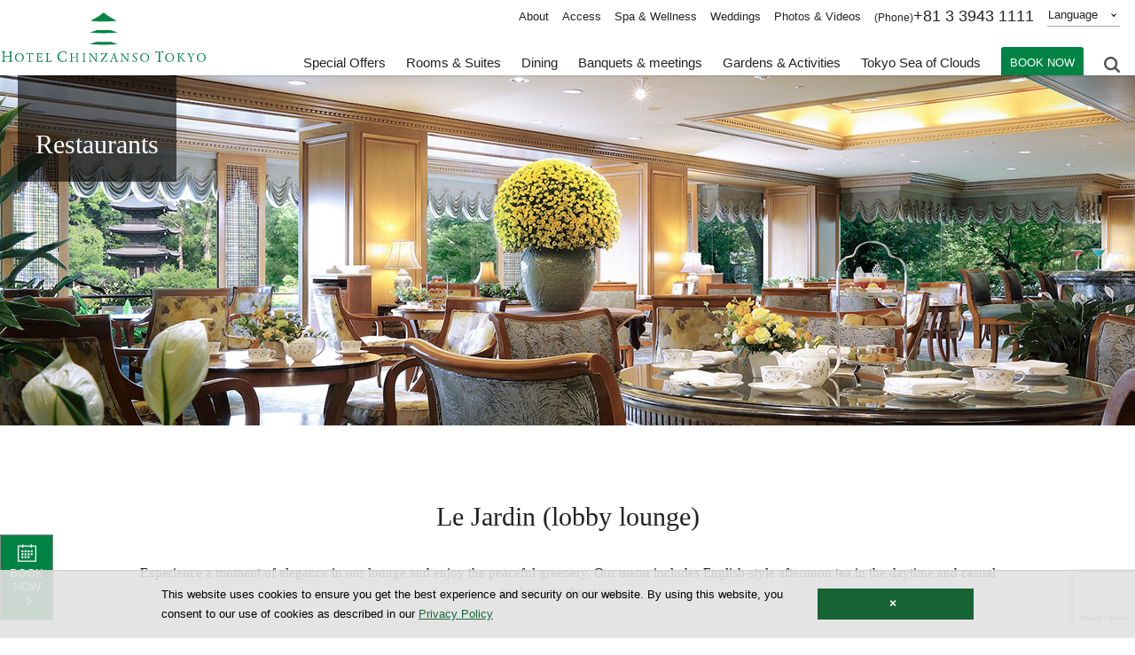

--- FILE ---
content_type: text/html; charset=UTF-8
request_url: https://www.hotel-chinzanso-tokyo.com/dining/jardin/
body_size: 102246
content:
<!DOCTYPE html>
    <html lang="en-US">

<head prefix="og: http://ogp.me/ns# fb: http://ogp.me/ns/fb#  article: http://ogp.me/ns/article#">
    <!-- Google Tag Manager -->
<script data-type="lazy" data-src="[data-uri]"></script>
<!-- End Google Tag Manager -->

<!-- ▼20221110追加 -->
<!-- Google Tag Manager -->
<script data-type="lazy" data-src="[data-uri]"></script>
<!-- End Google Tag Manager -->    <meta charset="utf-8">
    <meta name="viewport" content="width=device-width,user-scalable=yes">
    <meta http-equiv="X-UA-Compatible" content="IE=edge,chrome=1">
    <meta name="facebook-domain-verification" content="etis5v1f81xpdp6znomi2r6hn8odqm" />
    
    <link rel="icon" href="/favicon.ico" type="image/x-icon">
    <link rel="apple-touch-icon" href="/apple-touch-icon.png" sizes="180x180">
            <link rel="stylesheet" href="/common/css/lang.css?20260203" media="all">
            <link rel="stylesheet" href="/common/css/jquery.ui.css" media="all">
    <script data-cfasync="false" data-no-defer="1" data-no-minify="1" data-no-optimize="1">var ewww_webp_supported=!1;function check_webp_feature(A,e){var w;e=void 0!==e?e:function(){},ewww_webp_supported?e(ewww_webp_supported):((w=new Image).onload=function(){ewww_webp_supported=0<w.width&&0<w.height,e&&e(ewww_webp_supported)},w.onerror=function(){e&&e(!1)},w.src="data:image/webp;base64,"+{alpha:"UklGRkoAAABXRUJQVlA4WAoAAAAQAAAAAAAAAAAAQUxQSAwAAAARBxAR/Q9ERP8DAABWUDggGAAAABQBAJ0BKgEAAQAAAP4AAA3AAP7mtQAAAA=="}[A])}check_webp_feature("alpha");</script><script data-cfasync="false" data-no-defer="1" data-no-minify="1" data-no-optimize="1">var Arrive=function(c,w){"use strict";if(c.MutationObserver&&"undefined"!=typeof HTMLElement){var r,a=0,u=(r=HTMLElement.prototype.matches||HTMLElement.prototype.webkitMatchesSelector||HTMLElement.prototype.mozMatchesSelector||HTMLElement.prototype.msMatchesSelector,{matchesSelector:function(e,t){return e instanceof HTMLElement&&r.call(e,t)},addMethod:function(e,t,r){var a=e[t];e[t]=function(){return r.length==arguments.length?r.apply(this,arguments):"function"==typeof a?a.apply(this,arguments):void 0}},callCallbacks:function(e,t){t&&t.options.onceOnly&&1==t.firedElems.length&&(e=[e[0]]);for(var r,a=0;r=e[a];a++)r&&r.callback&&r.callback.call(r.elem,r.elem);t&&t.options.onceOnly&&1==t.firedElems.length&&t.me.unbindEventWithSelectorAndCallback.call(t.target,t.selector,t.callback)},checkChildNodesRecursively:function(e,t,r,a){for(var i,n=0;i=e[n];n++)r(i,t,a)&&a.push({callback:t.callback,elem:i}),0<i.childNodes.length&&u.checkChildNodesRecursively(i.childNodes,t,r,a)},mergeArrays:function(e,t){var r,a={};for(r in e)e.hasOwnProperty(r)&&(a[r]=e[r]);for(r in t)t.hasOwnProperty(r)&&(a[r]=t[r]);return a},toElementsArray:function(e){return e=void 0!==e&&("number"!=typeof e.length||e===c)?[e]:e}}),e=(l.prototype.addEvent=function(e,t,r,a){a={target:e,selector:t,options:r,callback:a,firedElems:[]};return this._beforeAdding&&this._beforeAdding(a),this._eventsBucket.push(a),a},l.prototype.removeEvent=function(e){for(var t,r=this._eventsBucket.length-1;t=this._eventsBucket[r];r--)e(t)&&(this._beforeRemoving&&this._beforeRemoving(t),(t=this._eventsBucket.splice(r,1))&&t.length&&(t[0].callback=null))},l.prototype.beforeAdding=function(e){this._beforeAdding=e},l.prototype.beforeRemoving=function(e){this._beforeRemoving=e},l),t=function(i,n){var o=new e,l=this,s={fireOnAttributesModification:!1};return o.beforeAdding(function(t){var e=t.target;e!==c.document&&e!==c||(e=document.getElementsByTagName("html")[0]);var r=new MutationObserver(function(e){n.call(this,e,t)}),a=i(t.options);r.observe(e,a),t.observer=r,t.me=l}),o.beforeRemoving(function(e){e.observer.disconnect()}),this.bindEvent=function(e,t,r){t=u.mergeArrays(s,t);for(var a=u.toElementsArray(this),i=0;i<a.length;i++)o.addEvent(a[i],e,t,r)},this.unbindEvent=function(){var r=u.toElementsArray(this);o.removeEvent(function(e){for(var t=0;t<r.length;t++)if(this===w||e.target===r[t])return!0;return!1})},this.unbindEventWithSelectorOrCallback=function(r){var a=u.toElementsArray(this),i=r,e="function"==typeof r?function(e){for(var t=0;t<a.length;t++)if((this===w||e.target===a[t])&&e.callback===i)return!0;return!1}:function(e){for(var t=0;t<a.length;t++)if((this===w||e.target===a[t])&&e.selector===r)return!0;return!1};o.removeEvent(e)},this.unbindEventWithSelectorAndCallback=function(r,a){var i=u.toElementsArray(this);o.removeEvent(function(e){for(var t=0;t<i.length;t++)if((this===w||e.target===i[t])&&e.selector===r&&e.callback===a)return!0;return!1})},this},i=new function(){var s={fireOnAttributesModification:!1,onceOnly:!1,existing:!1};function n(e,t,r){return!(!u.matchesSelector(e,t.selector)||(e._id===w&&(e._id=a++),-1!=t.firedElems.indexOf(e._id)))&&(t.firedElems.push(e._id),!0)}var c=(i=new t(function(e){var t={attributes:!1,childList:!0,subtree:!0};return e.fireOnAttributesModification&&(t.attributes=!0),t},function(e,i){e.forEach(function(e){var t=e.addedNodes,r=e.target,a=[];null!==t&&0<t.length?u.checkChildNodesRecursively(t,i,n,a):"attributes"===e.type&&n(r,i)&&a.push({callback:i.callback,elem:r}),u.callCallbacks(a,i)})})).bindEvent;return i.bindEvent=function(e,t,r){t=void 0===r?(r=t,s):u.mergeArrays(s,t);var a=u.toElementsArray(this);if(t.existing){for(var i=[],n=0;n<a.length;n++)for(var o=a[n].querySelectorAll(e),l=0;l<o.length;l++)i.push({callback:r,elem:o[l]});if(t.onceOnly&&i.length)return r.call(i[0].elem,i[0].elem);setTimeout(u.callCallbacks,1,i)}c.call(this,e,t,r)},i},o=new function(){var a={};function i(e,t){return u.matchesSelector(e,t.selector)}var n=(o=new t(function(){return{childList:!0,subtree:!0}},function(e,r){e.forEach(function(e){var t=e.removedNodes,e=[];null!==t&&0<t.length&&u.checkChildNodesRecursively(t,r,i,e),u.callCallbacks(e,r)})})).bindEvent;return o.bindEvent=function(e,t,r){t=void 0===r?(r=t,a):u.mergeArrays(a,t),n.call(this,e,t,r)},o};d(HTMLElement.prototype),d(NodeList.prototype),d(HTMLCollection.prototype),d(HTMLDocument.prototype),d(Window.prototype);var n={};return s(i,n,"unbindAllArrive"),s(o,n,"unbindAllLeave"),n}function l(){this._eventsBucket=[],this._beforeAdding=null,this._beforeRemoving=null}function s(e,t,r){u.addMethod(t,r,e.unbindEvent),u.addMethod(t,r,e.unbindEventWithSelectorOrCallback),u.addMethod(t,r,e.unbindEventWithSelectorAndCallback)}function d(e){e.arrive=i.bindEvent,s(i,e,"unbindArrive"),e.leave=o.bindEvent,s(o,e,"unbindLeave")}}(window,void 0),ewww_webp_supported=!1;function check_webp_feature(e,t){var r;ewww_webp_supported?t(ewww_webp_supported):((r=new Image).onload=function(){ewww_webp_supported=0<r.width&&0<r.height,t(ewww_webp_supported)},r.onerror=function(){t(!1)},r.src="data:image/webp;base64,"+{alpha:"UklGRkoAAABXRUJQVlA4WAoAAAAQAAAAAAAAAAAAQUxQSAwAAAARBxAR/Q9ERP8DAABWUDggGAAAABQBAJ0BKgEAAQAAAP4AAA3AAP7mtQAAAA==",animation:"UklGRlIAAABXRUJQVlA4WAoAAAASAAAAAAAAAAAAQU5JTQYAAAD/////AABBTk1GJgAAAAAAAAAAAAAAAAAAAGQAAABWUDhMDQAAAC8AAAAQBxAREYiI/gcA"}[e])}function ewwwLoadImages(e){if(e){for(var t=document.querySelectorAll(".batch-image img, .image-wrapper a, .ngg-pro-masonry-item a, .ngg-galleria-offscreen-seo-wrapper a"),r=0,a=t.length;r<a;r++)ewwwAttr(t[r],"data-src",t[r].getAttribute("data-webp")),ewwwAttr(t[r],"data-thumbnail",t[r].getAttribute("data-webp-thumbnail"));for(var i=document.querySelectorAll("div.woocommerce-product-gallery__image"),r=0,a=i.length;r<a;r++)ewwwAttr(i[r],"data-thumb",i[r].getAttribute("data-webp-thumb"))}for(var n=document.querySelectorAll("video"),r=0,a=n.length;r<a;r++)ewwwAttr(n[r],"poster",e?n[r].getAttribute("data-poster-webp"):n[r].getAttribute("data-poster-image"));for(var o,l=document.querySelectorAll("img.ewww_webp_lazy_load"),r=0,a=l.length;r<a;r++)e&&(ewwwAttr(l[r],"data-lazy-srcset",l[r].getAttribute("data-lazy-srcset-webp")),ewwwAttr(l[r],"data-srcset",l[r].getAttribute("data-srcset-webp")),ewwwAttr(l[r],"data-lazy-src",l[r].getAttribute("data-lazy-src-webp")),ewwwAttr(l[r],"data-src",l[r].getAttribute("data-src-webp")),ewwwAttr(l[r],"data-orig-file",l[r].getAttribute("data-webp-orig-file")),ewwwAttr(l[r],"data-medium-file",l[r].getAttribute("data-webp-medium-file")),ewwwAttr(l[r],"data-large-file",l[r].getAttribute("data-webp-large-file")),null!=(o=l[r].getAttribute("srcset"))&&!1!==o&&o.includes("R0lGOD")&&ewwwAttr(l[r],"src",l[r].getAttribute("data-lazy-src-webp"))),l[r].className=l[r].className.replace(/\bewww_webp_lazy_load\b/,"");for(var s=document.querySelectorAll(".ewww_webp"),r=0,a=s.length;r<a;r++)e?(ewwwAttr(s[r],"srcset",s[r].getAttribute("data-srcset-webp")),ewwwAttr(s[r],"src",s[r].getAttribute("data-src-webp")),ewwwAttr(s[r],"data-orig-file",s[r].getAttribute("data-webp-orig-file")),ewwwAttr(s[r],"data-medium-file",s[r].getAttribute("data-webp-medium-file")),ewwwAttr(s[r],"data-large-file",s[r].getAttribute("data-webp-large-file")),ewwwAttr(s[r],"data-large_image",s[r].getAttribute("data-webp-large_image")),ewwwAttr(s[r],"data-src",s[r].getAttribute("data-webp-src"))):(ewwwAttr(s[r],"srcset",s[r].getAttribute("data-srcset-img")),ewwwAttr(s[r],"src",s[r].getAttribute("data-src-img"))),s[r].className=s[r].className.replace(/\bewww_webp\b/,"ewww_webp_loaded");window.jQuery&&jQuery.fn.isotope&&jQuery.fn.imagesLoaded&&(jQuery(".fusion-posts-container-infinite").imagesLoaded(function(){jQuery(".fusion-posts-container-infinite").hasClass("isotope")&&jQuery(".fusion-posts-container-infinite").isotope()}),jQuery(".fusion-portfolio:not(.fusion-recent-works) .fusion-portfolio-wrapper").imagesLoaded(function(){jQuery(".fusion-portfolio:not(.fusion-recent-works) .fusion-portfolio-wrapper").isotope()}))}function ewwwWebPInit(e){ewwwLoadImages(e),ewwwNggLoadGalleries(e),document.arrive(".ewww_webp",function(){ewwwLoadImages(e)}),document.arrive(".ewww_webp_lazy_load",function(){ewwwLoadImages(e)}),document.arrive("videos",function(){ewwwLoadImages(e)}),"loading"==document.readyState?document.addEventListener("DOMContentLoaded",ewwwJSONParserInit):("undefined"!=typeof galleries&&ewwwNggParseGalleries(e),ewwwWooParseVariations(e))}function ewwwAttr(e,t,r){null!=r&&!1!==r&&e.setAttribute(t,r)}function ewwwJSONParserInit(){"undefined"!=typeof galleries&&check_webp_feature("alpha",ewwwNggParseGalleries),check_webp_feature("alpha",ewwwWooParseVariations)}function ewwwWooParseVariations(e){if(e)for(var t=document.querySelectorAll("form.variations_form"),r=0,a=t.length;r<a;r++){var i=t[r].getAttribute("data-product_variations"),n=!1;try{for(var o in i=JSON.parse(i))void 0!==i[o]&&void 0!==i[o].image&&(void 0!==i[o].image.src_webp&&(i[o].image.src=i[o].image.src_webp,n=!0),void 0!==i[o].image.srcset_webp&&(i[o].image.srcset=i[o].image.srcset_webp,n=!0),void 0!==i[o].image.full_src_webp&&(i[o].image.full_src=i[o].image.full_src_webp,n=!0),void 0!==i[o].image.gallery_thumbnail_src_webp&&(i[o].image.gallery_thumbnail_src=i[o].image.gallery_thumbnail_src_webp,n=!0),void 0!==i[o].image.thumb_src_webp&&(i[o].image.thumb_src=i[o].image.thumb_src_webp,n=!0));n&&ewwwAttr(t[r],"data-product_variations",JSON.stringify(i))}catch(e){}}}function ewwwNggParseGalleries(e){if(e)for(var t in galleries){var r=galleries[t];galleries[t].images_list=ewwwNggParseImageList(r.images_list)}}function ewwwNggLoadGalleries(e){e&&document.addEventListener("ngg.galleria.themeadded",function(e,t){window.ngg_galleria._create_backup=window.ngg_galleria.create,window.ngg_galleria.create=function(e,t){var r=$(e).data("id");return galleries["gallery_"+r].images_list=ewwwNggParseImageList(galleries["gallery_"+r].images_list),window.ngg_galleria._create_backup(e,t)}})}function ewwwNggParseImageList(e){for(var t in e){var r=e[t];if(void 0!==r["image-webp"]&&(e[t].image=r["image-webp"],delete e[t]["image-webp"]),void 0!==r["thumb-webp"]&&(e[t].thumb=r["thumb-webp"],delete e[t]["thumb-webp"]),void 0!==r.full_image_webp&&(e[t].full_image=r.full_image_webp,delete e[t].full_image_webp),void 0!==r.srcsets)for(var a in r.srcsets)nggSrcset=r.srcsets[a],void 0!==r.srcsets[a+"-webp"]&&(e[t].srcsets[a]=r.srcsets[a+"-webp"],delete e[t].srcsets[a+"-webp"]);if(void 0!==r.full_srcsets)for(var i in r.full_srcsets)nggFSrcset=r.full_srcsets[i],void 0!==r.full_srcsets[i+"-webp"]&&(e[t].full_srcsets[i]=r.full_srcsets[i+"-webp"],delete e[t].full_srcsets[i+"-webp"])}return e}check_webp_feature("alpha",ewwwWebPInit);</script><meta name='robots' content='index, follow, max-image-preview:large, max-snippet:-1, max-video-preview:-1' />
	<style>img:is([sizes="auto" i], [sizes^="auto," i]) { contain-intrinsic-size: 3000px 1500px }</style>
	
	<!-- This site is optimized with the Yoast SEO plugin v25.0 - https://yoast.com/wordpress/plugins/seo/ -->
	<title>Le Jardin (Lobby lounge) | Hotel Chinzanso Tokyo | Official website</title>
	<link rel="canonical" href="https://hotel-chinzanso-tokyo.com/dining/jardin/" />
	<meta name="twitter:label1" content="推定読み取り時間" />
	<meta name="twitter:data1" content="5分" />
	<script type="application/ld+json" class="yoast-schema-graph">{"@context":"https://schema.org","@graph":[{"@type":"WebPage","@id":"https://hotel-chinzanso-tokyo.com/dining/jardin/","url":"https://hotel-chinzanso-tokyo.com/dining/jardin/","name":"Le Jardin (Lobby lounge) | Hotel Chinzanso Tokyo | Official website","isPartOf":{"@id":"https://hotel-chinzanso-tokyo.com/#website"},"datePublished":"2020-01-16T04:25:22+00:00","dateModified":"2025-04-05T01:27:26+00:00","breadcrumb":{"@id":"https://hotel-chinzanso-tokyo.com/dining/jardin/#breadcrumb"},"inLanguage":"ja","potentialAction":[{"@type":"ReadAction","target":["https://hotel-chinzanso-tokyo.com/dining/jardin/"]}]},{"@type":"BreadcrumbList","@id":"https://hotel-chinzanso-tokyo.com/dining/jardin/#breadcrumb","itemListElement":[{"@type":"ListItem","position":1,"name":"ホーム","item":"https://hotel-chinzanso-tokyo.com/"},{"@type":"ListItem","position":2,"name":"Restaurants","item":"https://hotel-chinzanso-tokyo.com/dining/"},{"@type":"ListItem","position":3,"name":"Le Jardin (Lobby lounge)"}]},{"@type":"WebSite","@id":"https://hotel-chinzanso-tokyo.com/#website","url":"https://hotel-chinzanso-tokyo.com/","name":"Hotel Chinzanso Tokyo | Official website","description":"A Luxury 5-star Hotel with Spacious Garden","potentialAction":[{"@type":"SearchAction","target":{"@type":"EntryPoint","urlTemplate":"https://hotel-chinzanso-tokyo.com/?s={search_term_string}"},"query-input":{"@type":"PropertyValueSpecification","valueRequired":true,"valueName":"search_term_string"}}],"inLanguage":"ja"}]}</script>
	<!-- / Yoast SEO plugin. -->


<link rel='dns-prefetch' href='//yubinbango.github.io' />
<link rel='dns-prefetch' href='//hotel-chinzanso-tokyo.com' />
<link rel='stylesheet' id='wp-block-library-css' href='https://hotel-chinzanso-tokyo.com/wp/wp-includes/css/dist/block-library/style.min.css?ver=6.8.1' type='text/css' media='all' />
<style id='classic-theme-styles-inline-css' type='text/css'>
/*! This file is auto-generated */
.wp-block-button__link{color:#fff;background-color:#32373c;border-radius:9999px;box-shadow:none;text-decoration:none;padding:calc(.667em + 2px) calc(1.333em + 2px);font-size:1.125em}.wp-block-file__button{background:#32373c;color:#fff;text-decoration:none}
</style>
<style id='global-styles-inline-css' type='text/css'>
:root{--wp--preset--aspect-ratio--square: 1;--wp--preset--aspect-ratio--4-3: 4/3;--wp--preset--aspect-ratio--3-4: 3/4;--wp--preset--aspect-ratio--3-2: 3/2;--wp--preset--aspect-ratio--2-3: 2/3;--wp--preset--aspect-ratio--16-9: 16/9;--wp--preset--aspect-ratio--9-16: 9/16;--wp--preset--color--black: #000000;--wp--preset--color--cyan-bluish-gray: #abb8c3;--wp--preset--color--white: #ffffff;--wp--preset--color--pale-pink: #f78da7;--wp--preset--color--vivid-red: #cf2e2e;--wp--preset--color--luminous-vivid-orange: #ff6900;--wp--preset--color--luminous-vivid-amber: #fcb900;--wp--preset--color--light-green-cyan: #7bdcb5;--wp--preset--color--vivid-green-cyan: #00d084;--wp--preset--color--pale-cyan-blue: #8ed1fc;--wp--preset--color--vivid-cyan-blue: #0693e3;--wp--preset--color--vivid-purple: #9b51e0;--wp--preset--gradient--vivid-cyan-blue-to-vivid-purple: linear-gradient(135deg,rgba(6,147,227,1) 0%,rgb(155,81,224) 100%);--wp--preset--gradient--light-green-cyan-to-vivid-green-cyan: linear-gradient(135deg,rgb(122,220,180) 0%,rgb(0,208,130) 100%);--wp--preset--gradient--luminous-vivid-amber-to-luminous-vivid-orange: linear-gradient(135deg,rgba(252,185,0,1) 0%,rgba(255,105,0,1) 100%);--wp--preset--gradient--luminous-vivid-orange-to-vivid-red: linear-gradient(135deg,rgba(255,105,0,1) 0%,rgb(207,46,46) 100%);--wp--preset--gradient--very-light-gray-to-cyan-bluish-gray: linear-gradient(135deg,rgb(238,238,238) 0%,rgb(169,184,195) 100%);--wp--preset--gradient--cool-to-warm-spectrum: linear-gradient(135deg,rgb(74,234,220) 0%,rgb(151,120,209) 20%,rgb(207,42,186) 40%,rgb(238,44,130) 60%,rgb(251,105,98) 80%,rgb(254,248,76) 100%);--wp--preset--gradient--blush-light-purple: linear-gradient(135deg,rgb(255,206,236) 0%,rgb(152,150,240) 100%);--wp--preset--gradient--blush-bordeaux: linear-gradient(135deg,rgb(254,205,165) 0%,rgb(254,45,45) 50%,rgb(107,0,62) 100%);--wp--preset--gradient--luminous-dusk: linear-gradient(135deg,rgb(255,203,112) 0%,rgb(199,81,192) 50%,rgb(65,88,208) 100%);--wp--preset--gradient--pale-ocean: linear-gradient(135deg,rgb(255,245,203) 0%,rgb(182,227,212) 50%,rgb(51,167,181) 100%);--wp--preset--gradient--electric-grass: linear-gradient(135deg,rgb(202,248,128) 0%,rgb(113,206,126) 100%);--wp--preset--gradient--midnight: linear-gradient(135deg,rgb(2,3,129) 0%,rgb(40,116,252) 100%);--wp--preset--font-size--small: 13px;--wp--preset--font-size--medium: 20px;--wp--preset--font-size--large: 36px;--wp--preset--font-size--x-large: 42px;--wp--preset--spacing--20: 0.44rem;--wp--preset--spacing--30: 0.67rem;--wp--preset--spacing--40: 1rem;--wp--preset--spacing--50: 1.5rem;--wp--preset--spacing--60: 2.25rem;--wp--preset--spacing--70: 3.38rem;--wp--preset--spacing--80: 5.06rem;--wp--preset--shadow--natural: 6px 6px 9px rgba(0, 0, 0, 0.2);--wp--preset--shadow--deep: 12px 12px 50px rgba(0, 0, 0, 0.4);--wp--preset--shadow--sharp: 6px 6px 0px rgba(0, 0, 0, 0.2);--wp--preset--shadow--outlined: 6px 6px 0px -3px rgba(255, 255, 255, 1), 6px 6px rgba(0, 0, 0, 1);--wp--preset--shadow--crisp: 6px 6px 0px rgba(0, 0, 0, 1);}:where(.is-layout-flex){gap: 0.5em;}:where(.is-layout-grid){gap: 0.5em;}body .is-layout-flex{display: flex;}.is-layout-flex{flex-wrap: wrap;align-items: center;}.is-layout-flex > :is(*, div){margin: 0;}body .is-layout-grid{display: grid;}.is-layout-grid > :is(*, div){margin: 0;}:where(.wp-block-columns.is-layout-flex){gap: 2em;}:where(.wp-block-columns.is-layout-grid){gap: 2em;}:where(.wp-block-post-template.is-layout-flex){gap: 1.25em;}:where(.wp-block-post-template.is-layout-grid){gap: 1.25em;}.has-black-color{color: var(--wp--preset--color--black) !important;}.has-cyan-bluish-gray-color{color: var(--wp--preset--color--cyan-bluish-gray) !important;}.has-white-color{color: var(--wp--preset--color--white) !important;}.has-pale-pink-color{color: var(--wp--preset--color--pale-pink) !important;}.has-vivid-red-color{color: var(--wp--preset--color--vivid-red) !important;}.has-luminous-vivid-orange-color{color: var(--wp--preset--color--luminous-vivid-orange) !important;}.has-luminous-vivid-amber-color{color: var(--wp--preset--color--luminous-vivid-amber) !important;}.has-light-green-cyan-color{color: var(--wp--preset--color--light-green-cyan) !important;}.has-vivid-green-cyan-color{color: var(--wp--preset--color--vivid-green-cyan) !important;}.has-pale-cyan-blue-color{color: var(--wp--preset--color--pale-cyan-blue) !important;}.has-vivid-cyan-blue-color{color: var(--wp--preset--color--vivid-cyan-blue) !important;}.has-vivid-purple-color{color: var(--wp--preset--color--vivid-purple) !important;}.has-black-background-color{background-color: var(--wp--preset--color--black) !important;}.has-cyan-bluish-gray-background-color{background-color: var(--wp--preset--color--cyan-bluish-gray) !important;}.has-white-background-color{background-color: var(--wp--preset--color--white) !important;}.has-pale-pink-background-color{background-color: var(--wp--preset--color--pale-pink) !important;}.has-vivid-red-background-color{background-color: var(--wp--preset--color--vivid-red) !important;}.has-luminous-vivid-orange-background-color{background-color: var(--wp--preset--color--luminous-vivid-orange) !important;}.has-luminous-vivid-amber-background-color{background-color: var(--wp--preset--color--luminous-vivid-amber) !important;}.has-light-green-cyan-background-color{background-color: var(--wp--preset--color--light-green-cyan) !important;}.has-vivid-green-cyan-background-color{background-color: var(--wp--preset--color--vivid-green-cyan) !important;}.has-pale-cyan-blue-background-color{background-color: var(--wp--preset--color--pale-cyan-blue) !important;}.has-vivid-cyan-blue-background-color{background-color: var(--wp--preset--color--vivid-cyan-blue) !important;}.has-vivid-purple-background-color{background-color: var(--wp--preset--color--vivid-purple) !important;}.has-black-border-color{border-color: var(--wp--preset--color--black) !important;}.has-cyan-bluish-gray-border-color{border-color: var(--wp--preset--color--cyan-bluish-gray) !important;}.has-white-border-color{border-color: var(--wp--preset--color--white) !important;}.has-pale-pink-border-color{border-color: var(--wp--preset--color--pale-pink) !important;}.has-vivid-red-border-color{border-color: var(--wp--preset--color--vivid-red) !important;}.has-luminous-vivid-orange-border-color{border-color: var(--wp--preset--color--luminous-vivid-orange) !important;}.has-luminous-vivid-amber-border-color{border-color: var(--wp--preset--color--luminous-vivid-amber) !important;}.has-light-green-cyan-border-color{border-color: var(--wp--preset--color--light-green-cyan) !important;}.has-vivid-green-cyan-border-color{border-color: var(--wp--preset--color--vivid-green-cyan) !important;}.has-pale-cyan-blue-border-color{border-color: var(--wp--preset--color--pale-cyan-blue) !important;}.has-vivid-cyan-blue-border-color{border-color: var(--wp--preset--color--vivid-cyan-blue) !important;}.has-vivid-purple-border-color{border-color: var(--wp--preset--color--vivid-purple) !important;}.has-vivid-cyan-blue-to-vivid-purple-gradient-background{background: var(--wp--preset--gradient--vivid-cyan-blue-to-vivid-purple) !important;}.has-light-green-cyan-to-vivid-green-cyan-gradient-background{background: var(--wp--preset--gradient--light-green-cyan-to-vivid-green-cyan) !important;}.has-luminous-vivid-amber-to-luminous-vivid-orange-gradient-background{background: var(--wp--preset--gradient--luminous-vivid-amber-to-luminous-vivid-orange) !important;}.has-luminous-vivid-orange-to-vivid-red-gradient-background{background: var(--wp--preset--gradient--luminous-vivid-orange-to-vivid-red) !important;}.has-very-light-gray-to-cyan-bluish-gray-gradient-background{background: var(--wp--preset--gradient--very-light-gray-to-cyan-bluish-gray) !important;}.has-cool-to-warm-spectrum-gradient-background{background: var(--wp--preset--gradient--cool-to-warm-spectrum) !important;}.has-blush-light-purple-gradient-background{background: var(--wp--preset--gradient--blush-light-purple) !important;}.has-blush-bordeaux-gradient-background{background: var(--wp--preset--gradient--blush-bordeaux) !important;}.has-luminous-dusk-gradient-background{background: var(--wp--preset--gradient--luminous-dusk) !important;}.has-pale-ocean-gradient-background{background: var(--wp--preset--gradient--pale-ocean) !important;}.has-electric-grass-gradient-background{background: var(--wp--preset--gradient--electric-grass) !important;}.has-midnight-gradient-background{background: var(--wp--preset--gradient--midnight) !important;}.has-small-font-size{font-size: var(--wp--preset--font-size--small) !important;}.has-medium-font-size{font-size: var(--wp--preset--font-size--medium) !important;}.has-large-font-size{font-size: var(--wp--preset--font-size--large) !important;}.has-x-large-font-size{font-size: var(--wp--preset--font-size--x-large) !important;}
:where(.wp-block-post-template.is-layout-flex){gap: 1.25em;}:where(.wp-block-post-template.is-layout-grid){gap: 1.25em;}
:where(.wp-block-columns.is-layout-flex){gap: 2em;}:where(.wp-block-columns.is-layout-grid){gap: 2em;}
:root :where(.wp-block-pullquote){font-size: 1.5em;line-height: 1.6;}
</style>
<link rel='stylesheet' id='contact-form-7-css' href='https://hotel-chinzanso-tokyo.com/wp/wp-content/plugins/contact-form-7/includes/css/styles.css?ver=6.0.6' type='text/css' media='all' />
<link rel='stylesheet' id='wp-mcm-styles-css' href='https://hotel-chinzanso-tokyo.com/wp/wp-content/plugins/wp-media-category-management/css/wp-mcm-styles.css?ver=2.4.1.1' type='text/css' media='all' />
<link rel='stylesheet' id='cf7cf-style-css' href='https://hotel-chinzanso-tokyo.com/wp/wp-content/plugins/cf7-conditional-fields/style.css?ver=2.5.11' type='text/css' media='all' />
<link rel='stylesheet' id='jquery-ui-smoothness-css' href='https://hotel-chinzanso-tokyo.com/wp/wp-content/plugins/contact-form-7/includes/js/jquery-ui/themes/smoothness/jquery-ui.min.css?ver=1.12.1' type='text/css' media='screen' />
<script type="text/javascript" src="https://hotel-chinzanso-tokyo.com/wp/../common/js/jquery.js?ver=3.4.1" id="jquery-js"></script>
<link rel="https://api.w.org/" href="https://hotel-chinzanso-tokyo.com/wp-json/" /><link rel="alternate" title="JSON" type="application/json" href="https://hotel-chinzanso-tokyo.com/wp-json/wp/v2/pages/654" /><link rel="alternate" title="oEmbed (JSON)" type="application/json+oembed" href="https://hotel-chinzanso-tokyo.com/wp-json/oembed/1.0/embed?url=https%3A%2F%2Fhotel-chinzanso-tokyo.com%2Fdining%2Fjardin%2F" />
<link rel="alternate" title="oEmbed (XML)" type="text/xml+oembed" href="https://hotel-chinzanso-tokyo.com/wp-json/oembed/1.0/embed?url=https%3A%2F%2Fhotel-chinzanso-tokyo.com%2Fdining%2Fjardin%2F&#038;format=xml" />
<noscript><style>.lazyload[data-src]{display:none !important;}</style></noscript><style>.lazyload{background-image:none !important;}.lazyload:before{background-image:none !important;}</style>    <script defer data-triplabot-code="f4f57786-213c-4224-a813-eed80bcf827b" data-type="lazy" data-src="https://tripla.jp/sdk/javascript/tripla.min.js"></script>    <script>
        //Adobe font
        (function(d) {
            var config = {
                    kitId: 'gmz4vmb',
                    scriptTimeout: 3000,
                    async: true
                },
                h = d.documentElement,
                t = setTimeout(function() {
                    h.className = h.className.replace(/\bwf-loading\b/g, "") + " wf-inactive";
                }, config.scriptTimeout),
                tk = d.createElement("script"),
                f = false,
                s = d.getElementsByTagName("script")[0],
                a;
            h.className += " wf-loading";
            tk.src = 'https://use.typekit.net/' + config.kitId + '.js';
            tk.async = true;
            tk.onload = tk.onreadystatechange = function() {
                a = this.readyState;
                if (f || a && a != "complete" && a != "loaded") return;
                f = true;
                clearTimeout(t);
                try {
                    Typekit.load(config)
                } catch (e) {}
            };
            s.parentNode.insertBefore(tk, s)
        })(document);
    </script>
</head>

        <body class="hotel sub">
<script data-cfasync="false" data-no-defer="1" data-no-minify="1" data-no-optimize="1">if(typeof ewww_webp_supported==="undefined"){var ewww_webp_supported=!1}if(ewww_webp_supported){document.body.classList.add("webp-support")}</script>
                <!-- Google Tag Manager (noscript) -->
<noscript><iframe src="https://www.googletagmanager.com/ns.html?id=GTM-WSC5"
height="0" width="0" style="display:none;visibility:hidden"></iframe></noscript>
<!-- End Google Tag Manager (noscript) -->

<!-- ▼20221110追加 -->
<!-- Google Tag Manager (noscript) -->
<noscript><iframe src="https://www.googletagmanager.com/ns.html?id=GTM-PKV67M7"
height="0" width="0" style="display:none;visibility:hidden"></iframe></noscript>
<!-- End Google Tag Manager (noscript) -->        <div id="wrap">
            <header id="header">
                <div class="contentInner">
    <div class="inner">
                    <div class="logo"><a href="/"><img src="[data-uri]" alt="椿山荘" data-src="/common/img/logo.svg" decoding="async" class="lazyload"><noscript><img src="/common/img/logo.svg" alt="椿山荘" data-eio="l"></noscript></a></div>
                <ul class="headTxt">
            <li><a href="/about/">About</a></li>
            <li><a href="/access/">Access</a></li>
            <li><a href="/spa/">Spa & Wellness</a></li>
            <li><a href="/wedding/">Weddings</a></li>
            <!-- <li><a href="/garden/#activity">Activities</a></li> -->
            <li><a href="/about/imagebook/">Photos &amp; Videos</a></li>
                        <li class="tel"><span class="ttl">(Phone)</span>+81 3 3943 1111</li>
            <li class="lang">
                <span>Language</span>
                <ul>
                    <li><a href="https://hotel-chinzanso-tokyo.jp/">日本語</a></li>
                    <li><a href="/">English</a></li>
                    <li><a href="/kr/">한국어</a></li>
                    <li><a href="/cn/">中文简体</a></li>
                    <li><a href="/tw/">中文繁体</a></li>
                    <li><a href="/fr/">French</a></li>
                </ul>
            </li>
        </ul>
    </div>
    <nav id="gNavi">
        <ul>
            <li><a href="/offers/">Special Offers</a></li>
            <li class="mega">
                <span>Rooms &amp; Suites</span>
                <div class="cont">
                    <div class="contentInner">
                        <dl>
                            <dt><a href="/accommodations/">Rooms &amp; Suites</a></dt>
                            <dd><a href="/accommodations/">Rooms &amp; Suites</a></dd>
                            <dd><a href="/accommodations/special_needs/">Meet special needs</a></dd>
                            <dd><a href="/accommodations/breakfast/">Breakfast</a></dd>
                            <dd><a href="/dining/room_service_breakfast/">In-Room Dining</a></dd>
                            <dd><a href="/executivelounge/">Executive Lounge</a></dd>
                            <dd><a href="/accommodations/hospitality/">Services</a></dd>
                            <dd><a href="/accommodations/rooms/pet_friendly/">Pet-friendly Hotel</a></dd>
                            <dd><a href="/accommodations/rooms/gift/">Gift Certificates</a></dd>
                            <dd><a href="https://hotel-chinzanso-tokyo.com/page/postpartum-care/">Postpartum Care Service</a></dd>
                        </dl>
                        <dl>
                            <dt>Rooms</dt>
                            <dd><a href="/accommodations/rooms/prime_superior/">Prime Superior Room</a></dd>
                            <dd><a href="/accommodations/rooms/viewbath_superior/">View Bath Superior Room</a></dd>
                            <dd><a href="/accommodations/rooms/prime_superior_washspace/">Prime Superior Room（bathroom with wash space）</a></dd>
                            <dd><a href="/accommodations/rooms/prime_superior_cypress/">Prime Superior Room（with cypress bath）</a></dd>
                            <dd><a href="/accommodations/rooms/prime_superior_universally/">Prime Superior Room（universally designed）</a></dd>
                            <dd><a href="/accommodations/rooms/prime_deluxe/">Prime Deluxe Room</a></dd>
                            <dd><a href="/accommodations/rooms/prime_deluxe_twin_with_tatami_space/">Prime Deluxe Twin with Tatami Space</a></dd>
                        </dl>
                        <dl>
                            <dt>Suite Room with Access to the Executive Lounge</dt>
                            <dd><a href="/accommodations/rooms/prime_executivesuite/">Prime Executive Suite</a></dd>
                            <dd><a href="/accommodations/rooms/prime_deluxegardensuite/">Prime Deluxe Garden Suite</a></dd>
                            <dd><a href="/accommodations/rooms/prime_premiergardensuite/">Prime Premier Garden Suite（1 bedroom）</a></dd>
                            <dd><a href="/accommodations/rooms/prime_premiergardensuite_2/">Prime Premier Garden Suite（2 bedrooms）</a></dd>
                        </dl>
                        <dl>
                            <dt>One-of-a-kind suites</dt>
                            <dd><a href="/accommodations/rooms/japanesesuite/">Japanese Suite</a></dd>
                            <dd><a href="/accommodations/rooms/hideaway_gardensuite/">Hideaway Garden Suite</a></dd>
                            <dd><a href="/accommodations/rooms/viewbathsuite/">View Bath Suite</a></dd>
                            <dd><a href="/accommodations/rooms/ambassadorsuite/">Ambassador Suite</a></dd>
                            <dd><a href="/accommodations/rooms/presidentialsuite/">Presidential Suite</a></dd>
                            <dd><a href="/accommodations/rooms/royalsuite/">Royal Suite</a></dd>
                            <dd><a href="/accommodations/rooms/imperialsuite/">Imperial Suite</a></dd>
                        </dl>
                    </div>
                    <div class="mega_close">
                        <span class="arrow"></span>
                    </div>
                </div>
            </li>
            <li class="mega">
                <span>Dining</span>
                <div class="cont">
                    <div class="contentInner">
                        <dl>
                            <dt><a href="/dining/">Restaurants</a></dt>
                            <dd><a href="/dining/">Restaurants</a></dd>
                            <dd><a href="/dining/room/">Private rooms</a></dd>
                            <dd><a href="/dining/room_service_breakfast/">In-Room Dining</a></dd>
                            <dd><a href="/dining/#group">Group restaurants</a></dd>
                            <dd><a href="/accommodations/rooms/gift/">Gift Certificates</a></dd>
                        </dl>
                        <dl>
                            <dt>Western</dt>
                            <dd><a href="/dining/ilteatro/">Il Teatro (Italian cuisine)</a></dd>
                            <dd><a href="/dining/bistro/">The Bistro (Casual dining)</a></dd>
                        </dl>
                        <dl>
                            <dt>Japanese</dt>
                            <dd><a href="/dining/kinsui/">Ryotei Kinsui (Kaiseki cuisine)</a></dd>
                            <dd><a href="/dining/mokushundo/">Mokushundo (Stone-grilled cuisine)</a></dd>
                            <dd><a href="/dining/miyuki/">Miyuki (Japanese cuisine)<br>-Teppan<br>-Sushi</a></dd>
                            <!-- <dd><a href="/dining/muchaan/">Mucha-an (Soba noodle restaurant)</a></dd> -->
                            <dd><a href="https://www.kikusuiro.com/unakiku-tokyo/" target="_blank">UNAKIKU （Eel restaurant）</a></dd>
                        </dl>
                        <dl>
                            <dt>Bar and lounge</dt>
                            <dd><a href="/dining/jardin/">Le Jardin (Lobby lounge)</a></dd>
                            <dd><a href="/dining/marquis/">Le Marquis (Main bar)</a></dd>
                        </dl>
                        <dl>
                            <dt>Group restaurants</dt>
                            <dd><a href="/dining/u-tokyo/">French café restaurant and bar <br>In Ito International Research Center at the University of Tokyo</a></dd>
                            <dd><a href="/dining/shikonkan/">Restaurant Foresta Chinzanso</a></dd>
                        </dl>
                    </div>
                    <div class="mega_close">
                        <span class="arrow"></span>
                    </div>
                </div>
            </li>
            <li itemprop="name"><a itemprop="url" href="/banquets_meetings/">Banquets & meetings</a></li>
            <li class="mega">
                <span>Gardens &amp; Activities</span>
                <div class="cont">
                    <div class="contentInner">
                        <dl>
                            <dt><a href="/garden/">Gardens</a></dt>
                            <dd><a href="/garden/history/">History</a></dd>
                            <dd><a href="/garden/historic_site/">Garden walks</a></dd>
                            <dd><a href="/garden/seasons/">Beauty in every season</a></dd>
                            <dd><a href="/garden/profile/">Varied perspectives</a></dd>
                            <dd><a href="/garden/topic/">What's new</a></dd>
                            <dd><a href="/garden/serenity_garden/">Serenity Garden</a></dd>
                            <dd><a href="/garden/activity/">Activities &amp; Experiences</a></dd>
                            <!-- <dd><a href="/garden/#activity">Hotel activities</a></dd> -->
                        </dl>
                    </div>
                    <div class="mega_close">
                        <span class="arrow"></span>
                    </div>
                </div>
            </li>
            <li><a href="https://hotel-chinzanso-tokyo.com/unkai_lightup/">Tokyo Sea of Clouds</a></li>
            <!-- <li><a href="#">Local Attractions</a></li> -->
            <li class="mega reservation">
                <span>BOOK NOW</span>
                <div class="cont reservationBox">
                    <form action="https://www.phgsecure.com/IBE/bookingRedirect.ashx" method="get" target="_blank" id="reservLang">
                        <input type="hidden" name="propertyCode" value="TYOHC">
                        <input type="hidden" name="locale" value="en-US">
                        <div class="contentInner">
                            <ul>
                                <li class="reservBtn">BOOK NOW</li>
                                <li class="reservationStyle">
                                    <div class="res_day">
                                        <dl>
                                            <dt>Arrival Date</dt>
                                            <dd>
                                                <!-- CHECK IN DATEPICKER -->
                                                <input id="check-in_bf" class="date-picker" readonly="readonly" type="text" name="arrivalDate">
                                            </dd>
                                        </dl>
                                    </div>
                                    <div class="res_day">
                                        <dl>
                                            <dt>Departure Date</dt>
                                            <dd>
                                                <input id="check-out_bf" class="date-picker" readonly="readonly" type="text">
                                            </dd>
                                        </dl>
                                    </div>
                                    <div class="res_numday">
                                        <dl>
                                            <dt>Nights</dt>
                                            <dd>
                                                <select name="numberOfNights" class="bf_select-nights">
                                                    <option value="1">1</option><option value="2">2</option><option value="3">3</option><option value="4">4</option><option value="5">5</option><option value="6">6</option><option value="7">7</option><option value="8">8</option><option value="9">9</option><option value="10">10</option><option value="11">11</option><option value="12">12</option><option value="13">13</option><option value="14">14</option><option value="15">15</option><option value="16">16</option><option value="17">17</option><option value="18">18</option><option value="19">19</option><option value="20">20</option><option value="21">21</option><option value="22">22</option><option value="23">23</option><option value="24">24</option><option value="25">25</option><option value="26">26</option><option value="27">27</option><option value="28">28</option><option value="29">29</option><option value="30">30</option><option value="31">31</option>
                                                </select>
                                            </dd>
                                        </dl>
                                    </div>
                                    <div class="res_numpeople">
                                        <dl>
                                            <dt>Adults</dt>
                                            <dd>
                                                <select name="numberOfAdults" class="bf_select-adults">
                                                    <option value="1">1</option>
                                                    <option value="2">2</option>
                                                    <option value="3">3</option>
                                                    <option value="4">4</option>
                                                </select>
                                            </dd>
                                        </dl>
                                    </div>
                                    <div class="res_numpeople">
                                        <dl>
                                            <dt>Children</dt>
                                            <dd>
                                                <select name="numberOfChildren" class="bf_select-adults">
                                                    <option value="0">0</option>
                                                    <option value="1">1</option>
                                                    <option value="2">2</option>
                                                    <option value="3">3</option>
                                                    <option value="4">4</option>
                                                </select>
                                            </dd>
                                        </dl>
                                    </div>
                                    <div class="res_numroom">
                                        <dl>
                                            <dt>Rooms</dt>
                                            <dd>
                                                <select name="numberOfRooms" class="bf_select-rooms">
                                                    <option value="1">1</option><option value="2">2</option><option value="3">3</option>
                                                </select>
                                            </dd>
                                        </dl>
                                    </div>
                                    <div class="res_btns">
                                        <!-- <input name="Search_A" type="submit" class="btn_res" onclick="document.getElementById('std2').value = ''; dataLayer.push({'eventcat3':'宿泊予約(コンテンツ)'})" value="Check Availability"> -->
                                        <input name="B1" id="bf_submit" value="Check Availability" type="submit" class="btn_res">
                                        <input type="hidden" name="std2" id="std2" value="" />
                                    </div>
                                    <ul class="btn_cancel">
                                        <li><a href="https://www.phgsecure.com/IBE/reservationRedirect.ashx?propertyCode=TYOHC&locale=en-US" target="_blank">Modify your booking</a></li>
                                    </ul>
                                </li>
                                <li class="contact"><a href="/contact_us/">Contact Us</a></li>
                                <li class="close"><a href="#" class="closeBtn">×<br>Close</a></li>
                            </ul>
                        </div><!-- /.contentInner -->
                    </form>
                </div>
            </li>
            <li class="mega search">
                <span>Search</span>
                <div class="cont">
                    <div class="contentInner">
                        <div class="inner">
                        <form role="search" method="get" id="searchform" action="/">
    <input id="s-box" name="s" type="text" placeholder="">
    <button type="submit" id="s-btn-area"><div id="s-btn">Search</div></button>
</form>
                        </div>
                    </div>
                </div>
            </li>
        </ul>
    </nav>
    <nav id="gNaviSP">
        <ul class="nav">
            <li class="lang">
                <span>Language</span>
                <ul>
                    <li><a href="https://hotel-chinzanso-tokyo.jp/">日本語</a></li>
                    <li><a href="/">English</a></li>
                    <li><a href="/kr/">한국어</a></li>
                    <li><a href="/cn/">中文简体</a></li>
                    <li><a href="/tw/">中文繁体</a></li>
                    <li><a href="/fr/">French</a></li>
                </ul>
            </li>
            <li class="reservation"><a href="https://www.phgsecure.com/IBE/bookingRedirect.ashx?propertyCode=TYOHC&locale=en-US" target="_blank">BOOK NOW</a></li>
            <li class="access"><a href="/access/">Access</a></li>
            <li class="openClose"><span>MENU</span></li>
        </ul>
        <ul class="cont menuBox">
            <li><a href="/about/">About</a></li>
            <li><a href="/access/">Access</a></li>
            <li><a href="/spa/">Spa & Wellness</a></li>
            <li><a href="/wedding/">Weddings</a></li>
            <!-- <li><a href="/garden/#activity">Activities</a></li> -->
            <li><a href="/about/imagebook/">Photos &amp; Videos</a></li>
            <li><a href="/offers/">Special Offers</a></li>
            <li><a href="/accommodations/">Rooms &amp; Suites</a></li>
            <li><a href="/dining/">Dining</a></li>
            <li><a href="/banquets_meetings/">Banquets &amp; Meetings</a></li>
            <li><a href="/garden/">Gardens & Activities</a></li>
            <li><a href="/unkai_lightup/">Tokyo Sea of Clouds</a></li>
            <!-- <li><a href="#">Local Attractions</a></li> -->
        </ul>
    </nav>
    <div id="reservation">
        <div class="btn">
            <span>BOOK<br>NOW</span>
        </div>
        <div class="cont reservationBox">
            <form action="https://www.phgsecure.com/IBE/bookingRedirect.ashx" method="get" target="_blank" id="reservLang">
                <input type="hidden" name="propertyCode" value="TYOHC">
                <input type="hidden" name="locale" value="en-US">
                <div class="contentInner">
                    <ul>
                        <li class="reservBtn">BOOK NOW</li>
                        <li class="reservationStyle">
                            <div class="res_day">
                                <dl>
                                    <dt>Arrival Date</dt>
                                    <dd>
                                        <!-- CHECK IN DATEPICKER -->
                                        <input id="check-in_bf2" class="date-picker" readonly="readonly" type="text" name="arrivalDate">
                                    </dd>
                                </dl>
                            </div>
                            <div class="res_day">
                                <dl>
                                    <dt>Departure Date</dt>
                                    <dd>
                                        <input id="check-out_bf2" class="date-picker" readonly="readonly" type="text">
                                    </dd>
                                </dl>
                            </div>
                            <div class="res_numday">
                                <dl>
                                    <dt>Nights</dt>
                                    <dd>
                                        <select name="numberOfNights" class="bf2_select-nights">
                                            <option value="1">1</option><option value="2">2</option><option value="3">3</option><option value="4">4</option><option value="5">5</option><option value="6">6</option><option value="7">7</option><option value="8">8</option><option value="9">9</option><option value="10">10</option><option value="11">11</option><option value="12">12</option><option value="13">13</option><option value="14">14</option><option value="15">15</option><option value="16">16</option><option value="17">17</option><option value="18">18</option><option value="19">19</option><option value="20">20</option><option value="21">21</option><option value="22">22</option><option value="23">23</option><option value="24">24</option><option value="25">25</option><option value="26">26</option><option value="27">27</option><option value="28">28</option><option value="29">29</option><option value="30">30</option><option value="31">31</option>
                                        </select>
                                    </dd>
                                </dl>
                            </div>
                            <div class="res_numpeople">
                                <dl>
                                    <dt>Adults</dt>
                                    <dd>
                                        <select name="numberOfAdults" class="bf_select-adults">
                                            <option value="1">1</option>
                                            <option value="2">2</option>
                                            <option value="3">3</option>
                                            <option value="4">4</option>
                                        </select>
                                    </dd>
                                </dl>
                            </div>
                            <div class="res_numpeople">
                                <dl>
                                    <dt>Children</dt>
                                    <dd>
                                        <select name="numberOfChildren" class="bf_select-adults">
                                            <option value="0">0</option>
                                            <option value="1">1</option>
                                            <option value="2">2</option>
                                            <option value="3">3</option>
                                            <option value="4">4</option>
                                        </select>
                                    </dd>
                                </dl>
                            </div>
                            <div class="res_numroom">
                                <dl>
                                    <dt>Rooms</dt>
                                    <dd>
                                        <select name="numberOfRooms" class="bf_select-rooms">
                                            <option value="1">1</option><option value="2">2</option><option value="3">3</option>
                                        </select>
                                    </dd>
                                </dl>
                            </div>
                            <div class="res_btns">
                                <!-- <input name="Search_A" type="submit" class="btn_res" onclick="document.getElementById('std2').value = ''; dataLayer.push({'eventcat3':'宿泊予約(コンテンツ)'})" value="Check Availability"> -->
                                <input name="B1" id="bf_submit" value="Check Availability" type="submit" class="btn_res">
                                <input type="hidden" name="std2" id="std2" value="" />
                            </div>
                            <ul class="btn_cancel">
                                <li><a href="https://www.phgsecure.com/IBE/reservationRedirect.ashx?propertyCode=TYOHC&locale=en-US" target="_blank">Modify your booking</a></li>
                            </ul>
                        </li>
                        <li class="contact"><a href="/contact_us/">Contact Us</a></li>
                    </ul>
                </div><!-- /.contentInner -->
            </form>
        </div>
    </div>
</div><!-- /.contentInner -->            </header>
            <div id="mainContent">                <div id="mainVisual">
                                                                                                            <div class="main">
                                                <img src="[data-uri]" class="pc lazyload" data-src="/common/img/restaurant/jardin_mv_pc.jpg" decoding="async"><noscript><img src="/common/img/restaurant/jardin_mv_pc.jpg" class="pc" data-eio="l"></noscript>
                                                <img src="[data-uri]" class="sp lazyload" data-src="/common/img/restaurant/jardin_mv_sp.jpg" decoding="async"><noscript><img src="/common/img/restaurant/jardin_mv_sp.jpg" class="sp" data-eio="l"></noscript>
                                                                                                                                        </div>
                                                <div class="content contentInner long">
                                                                                                            <h1 class="pageTtl">Restaurants</h1>
                                                                                                                                                                                                                                                                                                                                                                                                                            </div>
                                                </div>
                                                                                                <section id="lead" class="block pb30">
    <div class="contentInner">
        <h1 class="titleStyle01">Le Jardin (lobby lounge)</h1>
        <p class="leadTxt">Experience a moment of elegance in our lounge and enjoy the peaceful greenery. Our menu includes English-style afternoon tea in the daytime and casual cocktails in the evening.</p>
    </div>
</section>
<section id="restaurantInfo" class="block padSmall pt0">
    <div class="contentInner">
        <div class="col2">
            <div class="box tac mb30">
                <img decoding="async" src="[data-uri]" data-src="/common/img/restaurant/jardin_photo01.jpg" class="lazyload"><noscript><img decoding="async" src="/common/img/restaurant/jardin_photo01.jpg" data-eio="l"></noscript>
            </div>
            <div class="box">
                <div class="listStyle12">
                    <dl>
                        <dt>Location:</dt>
                        <dd>Hotel Bldg. 3F<br><a href="/about/floor_guide/" class="underline" target="_blank" rel="noopener noreferrer">*Learn more about the facilities</a></dd>
                    </dl>
                    <dl>
                        <dt>Hours:</dt>
                        <dd>11 a.m.(Weekdays),10 a.m.(Weekends and holidays) to 10 p.m.(last set menu order 7:30 p.m.,last food order 9:00 p.m.,last drink order 9:30 ) <br>*Afternoon Tea and Evening High Tea events will be reservation-only.</dd>
                    </dl>
                    <dl>
                        <dt>Prices:</dt>
                        <dd>
                            <p>Afternoon tea: from 7,500 yen<br>Cocktails: from 2,000 yen<br>Coffee:from 1,600 yen</p>
                            <p class="note">Notes: Prices include consumption tax, but a service charge of 15% will be collected separately.</p>
                            <ul class="btnStyle01 long vertical">
                                <li><a href="/wp/wp-content/uploads/202504-jardin-lunch.pdf" target="_blank" class="pdf" rel="noopener noreferrer">Lunch menu</a></li>
								<li><a href="/wp/wp-content/uploads/202504-jardin-dessert.pdf" target="_blank" class="pdf" rel="noopener noreferrer">Dessert menu</a></li>
                                <li><a href="/wp/wp-content/uploads/20250320　snackNight_.pdf" target="_blank" class="pdf" rel="noopener noreferrer">Dinner menu</a></li>
                                <li><a href="https://hotel-chinzanso-tokyo.com/page/afternoontea_eveninghightea/">Afternoon tea & Evening high tea</a></li>
                            </ul>
                        </dd>
                    </dl>
                    <dl>
                        <dt>Seats:</dt>
                        <dd>110</dd>
                    </dl>
                </div>
            </div>
        </div>
    </div>
</section>
<section id="staffIntro" class="block pt0">
    <div class="contentInner">
        <h2 class="titleStyle01">Meet our patissier</h2>
        <div class="col2 mb_l">
            <div class="box mb30 tac">
                <img decoding="async" src="[data-uri]" data-src="/common/img/restaurant/jardin_photo02.jpg" class="lazyload"><noscript><img decoding="async" src="/common/img/restaurant/jardin_photo02.jpg" data-eio="l"></noscript>
            </div>
            <div class="box">
                <h4 class="titleStyle06">Message</h4>
                <p>Spend a pleasant time relaxing in an extraordinary setting with garden greenery all around. Our afternoon tea served on a white tablecloth is exceptional. Executives can relieve fatigue with a beer or chat with the bartender while enjoying a cocktail. Families can relax with children on sofas... Delicious teas, beverages and food are served in our spacious lounge so every guest feels at home.</p>
            </div>
        </div>
        <div class="col2 mb_l">
            <div class="box mb30 tac">
                <img decoding="async" src="[data-uri]" data-src="/common/img/restaurant/jardin_photo03.jpg" class="lazyload"><noscript><img decoding="async" src="/common/img/restaurant/jardin_photo03.jpg" data-eio="l"></noscript>
            </div>
            <div class="box">
                <h4 class="titleStyle06">Authentic English afternoon tea</h4>
                <p>Le Jardin is said to have been the first hotel in Tokyo to serve full-fledged afternoon tea. Our afternoon tea is traditional, yet includes plenty of seasonal ingredients. Relish original homemade scones and clotted cream that enhance the flavor of black tea.</p>
            </div>
        </div>
        <div class="col2 mb_l">
            <div class="box mb30 tac">
                <img decoding="async" src="[data-uri]" data-src="/common/img/restaurant/jardin_photo04.jpg" class="lazyload"><noscript><img decoding="async" src="/common/img/restaurant/jardin_photo04.jpg" data-eio="l"></noscript>
            </div>
            <div class="box">
                <h4 class="titleStyle06">Evening high tea</h4>
                <p>Experience the allure of evening high tea, including a glass of champagne, three stages of hors d'oeuvres, large servings of roast beef and dessert.</p>
            </div>
        </div>
        <div class="col2 mb_l">
            <div class="box mb30 tac">
                <img decoding="async" src="[data-uri]" data-src="/common/img/restaurant/jardin_photo05.jpg" class="lazyload"><noscript><img decoding="async" src="/common/img/restaurant/jardin_photo05.jpg" data-eio="l"></noscript>
            </div>
            <div class="box">
                <h4 class="titleStyle06">Overlooking Tokyo's finest gardens</h4>
                <p>Leave the bustling city behind to relax in an elegant space with European furniture and greenery all around.</p>
            </div>
        </div>
    </div>
</section>                <section id="restaurantList" class="block padSSmall bgBeige03">
                <h2 class="titleStyle01 type01">Restaurants</h2>
                <div class="contentInner">
                    <div class="listStyle13 type02 mb0">
                        <div class="inner">
                            <dl>
                                <dt>Western</dt>
                                <div>
                                    <dd><a href="/dining/ilteatro/">Il Teatro (Italian cuisine)</a></dd>
                                    <dd><a href="/dining/bistro/">The Bistro (Casual dining)</a></dd>
                                </div>
                            </dl>
                            <dl>
                                <dt>Japanese</dt>
                                <div>
                                    <dd><a href="/dining/kinsui/">Ryotei Kinsui (Kaiseki cuisine)</a></dd>
                                    <dd><a href="/dining/mokushundo/">Mokushundo (Stone-grilled cuisine)</a></dd>
                                    <dd><a href="/dining/miyuki/">Miyuki (Japanese cuisine)</a></dd>
                                    <!-- <dd><a href="/dining/muchaan/">Mucha-an (Soba noodle restaurant)</a></dd> -->
                                    <dd><a href="https://www.kikusuiro.com/unakiku-tokyo/" target="_blank">UNAKIKU （Eel restaurant）</a></dd>
                                </div>
                            </dl>
                            <dl>
                                <dt>Bar and lounge</dt>
                                <div>
                                    <dd><a href="/dining/jardin/">Le Jardin (Lobby lounge)</a></dd>
                                    <dd><a href="/dining/marquis/">Le Marquis (Main bar)</a></dd>
                                </div>
                            </dl>
                        </div>
                    </div>
                </div><!-- /.contentInner -->
            </section>
    





    
        <section id="reservation" class="block">
            <div class="contentInner">
                <h2 class="titleStyle01">Reservations &amp; Inquiries</h2>
                <div class="boxStyle03">
                    <div class="inner">
                        <p>Reservation desk</p>
                        <p class="telTxt01">Phone: +81 3 3943-5489</p>
                        <p class="smallTxt">(10 a.m. to 7 p.m.)</p>
                    </div>
                </div>
                <ul class="btnStyle04">
                    <a href="/faq/#dining">
                        <dl class="faq">
                            <dt>FAQ</dt>
                            <dd>Dining</dd>
                        </dl>
                    </a>
                    <a href="https://www.tablecheck.com/en/shops/hotel-chinzanso-tokyo-jardin/reserve" target="_blank" rel="noopener noreferrer">
                        <dl class="reserve">
                            <dt>Book a Table</dt>
                            <dd>
                                Le Jardin
                            </dd>
                        </dl>
                    </a>
                    <a href="/contact_us/dining/">
                        <dl class="contact">
                            <dt>Inquiries</dt>
                            <dd>Dining</dd>
                        </dl>
                    </a>
                </ul>
                <!-- <h3 class="titleStyle07 mt_l">For guests on weekends and holidays</h3>
                    <p>If you arrive at Le Jardin between 9 a.m. and 6 p.m. on a weekend or holiday, please write your name, phone number and group size on the waiting list, which is available from 10 a.m. Guests are seated by waiting list order as soon as space becomes available.</p>
                    <p>Please understand that we cannot reserve a particular time or space between 9 a.m. and 6 p.m. on weekends and holidays, but tables can be reserved for 6 p.m. to 8 p.m. on weekends and holidays.</p> -->
            </div>
        </section>
    







        <div class="breadcrumb">
                <ul class="contentInner">
                        
                                <li><a href="/">HOME</a></li>
                        
                        
                                
                                        
                                        
                                                <li><a href="https://hotel-chinzanso-tokyo.com/dining/">Restaurants</a></li>
                                        
                                
                                <li>Le Jardin (Lobby lounge)</li>
                        
                </ul>
        </div>








    
            <nav class="localNav">
                <div class="contentInner">
                    <h3 class="ttl"><a href="/dining/">Restaurants</a></h3>
                    <ul>
                        <li><a href="/dining/room/">Private rooms</a></li>
                        <li><a href="/dining/room_service_breakfast/">In-Room Dining</a></li>
                        <li><a href="/dining/u-tokyo/">Group restaurants</a></li>
                        <li><a href="/accommodations/rooms/gift/">Gift Certificates</a></li>
                    </ul>
                </div>
            </nav>
    








        </div><!-- /#mainContent -->
        <footer id="footer">
            <div class="footer01">
    <p class="pagetop"><a href="#wrap" class="scroll">PAGE TOP</a></p>
    <div class="contentInner">
        <ul class="logo-center">
            <li><a href="http://www.forbestravelguide.com/tokyo-japan/hotels/hotel-chinzanso-tokyo" target="_blank"><img loading="lazy" src="[data-uri]" style="width: 91px;height: auto;" data-src="/common/img/logo_forbes.png" decoding="async" class="lazyload"><noscript><img loading="lazy" src="/common/img/logo_forbes.png" style="width: 91px;height: auto;" data-eio="l"></noscript></a></li>
        </ul>
        <ul class="logo-right">
            <li><a href="https://preferredhotels.com/destinations/tokyo/hotel-chinzanso-tokyo" target="_blank"><img src="[data-uri]" data-src="/common/img/logo_lvx.png" decoding="async" class="lazyload"><noscript><img src="/common/img/logo_lvx.png" data-eio="l"></noscript></a></li>
            <li><a href="https://preferredhotels.com/iprefer/enroll?enrollcode=TYOHC&hotel=TYOHC" target="_blank"><img src="[data-uri]" data-src="/common/img/logo_iprefer.png" decoding="async" class="lazyload"><noscript><img src="/common/img/logo_iprefer.png" data-eio="l"></noscript></a></li>
        </ul>
        <ul class="sns-icon">
            <li><a href="http://www.tripadvisor.jp/Hotel_Review-g1066442-d307334-Reviews-Hotel_Chinzanso_Tokyo-Bunkyo_Tokyo_Tokyo_Prefecture_Kanto.html" target="_blank"><img src="[data-uri]" data-src="/common/img/ico_trip.png" decoding="async" class="lazyload"><noscript><img src="/common/img/ico_trip.png" data-eio="l"></noscript></a></li>
            <li><a href="https://ja-jp.facebook.com/Hotel.Chinzanso.Tokyo/" target="_blank"><img src="[data-uri]" data-src="/common/img/ico_facebook.png" decoding="async" class="lazyload"><noscript><img src="/common/img/ico_facebook.png" data-eio="l"></noscript></a></li>
            <!-- <li><a href="https://twitter.com/HotelChinzanso" target="_blank"><img src="[data-uri]" data-src="/common/img/ico_twitter.png" decoding="async" class="lazyload"><noscript><img src="/common/img/ico_twitter.png" data-eio="l"></noscript></a></li> -->
            <li><a href="https://www.instagram.com/hotelchinzansotokyo_official/" target="_blank"><img src="[data-uri]" data-src="/common/img/ico_instagram.png" decoding="async" class="lazyload"><noscript><img src="/common/img/ico_instagram.png" data-eio="l"></noscript></a></li>
            <li><a href="https://www.tiktok.com/@hotelchinzansotokyo" target="_blank"><img src="[data-uri]" data-src="/common/img/ico_tiktok.png" decoding="async" class="lazyload"><noscript><img src="/common/img/ico_tiktok.png" data-eio="l"></noscript></a></li>
            <li><a href="https://weibo.com/u/7830104175" target="_blank"><img src="[data-uri]" data-src="/common/img/ico_weibo.png" decoding="async" class="lazyload"><noscript><img src="/common/img/ico_weibo.png" data-eio="l"></noscript></a></li>
            <li><a href="https://www.xiaohongshu.com/user/profile/6426bf900000000012011436?xhsshare=CopyLink&appuid=5c0ef7d70000000007014ce8&apptime=1686023478" target="_blank"><img src="[data-uri]" data-src="/common/img/ico_red.png" decoding="async" class="lazyload"><noscript><img src="/common/img/ico_red.png" data-eio="l"></noscript></a></li>
            <li><a href="https://hotel-chinzanso-tokyo.com/page/wechat/" target="_blank"><img loading="lazy" src="[data-uri]" data-src="/common/img/ico_WeChat.png" decoding="async" class="lazyload"><noscript><img loading="lazy" src="/common/img/ico_WeChat.png" data-eio="l"></noscript></a></li>
            
        </ul>
    </div><!-- /.contentInner -->
</div>
<div class="footer02">
    <div class="contentInner">
        <div>
            <ul>
                <li><a href="/about/">About</a></li>
                <li><a href="/access/">Access</a></li>
            </ul>
            <ul>
                <li><a href="/offers/">Special Offers</a></li>
                <li><a href="/accommodations/">Rooms &amp; Suites</a></li>
                <li><a href="/dining/">Dining</a></li>
                <li><a href="/banquets_meetings/">Banquets &amp; Meetings</a></li>
                <li><a href="/garden/">Gardens</a></li>
                <li><a href="https://hotel-chinzanso-tokyo.com/unkai_lightup/">Tokyo Sea of Clouds</a></li>
                <!-- <li><a href="#">Local Attractions</a></li> -->
            </ul>
        </div>
        <div>
            <ul>
                <li><a href="/spa/">Spa & Wellness</a></li>
                <li><a href="/wedding/">Weddings</a></li>
                <li><a href="/garden/activity/">Activities</a></li>
                <li><a href="/about/imagebook/">Photos &amp; Videos</a></li>
            </ul>
            <ul>
                <li><a href="/sdgs/">SDGs</a></li>
                <li><a href="/hotel_brochures/">Hotel Brochures</a></li>
                <li><a href="/shop/">Shops</a></li>
                <li><a href="/guests_gallery/">Guests' Gallery</a></li>
            </ul>
        </div>
        <div>
            <ul>
                <li><a href="/faq/">FAQ</a></li>
                <li><a href="/sitemap/">Sitemap</a></li>
                <li><a href="/contact_us/">Contact Us</a></li>
                <li><a href="/press/">Press Room</a></li>
                <li><a href="/news/">News</a></li>
                <li><a href="https://fujita-kanko.com/privacy-policy/" target="_blank">Privacy Policy</a></li>
                <li><a href="/common/pdf/rule.pdf" target="_blank">Accommodation Contract</a></li>
            </ul>
        </div>
        <div>
            <ul>
                <li class="mb25 search">
                    <a href="https://www.japan.travel/experiences-in-japan/en/1222/" target="_blank"><img src="[data-uri]" alt="" class="bnr lazyload" data-src="/common/img/bnr_experiencejapan.jpg" decoding="async"><noscript><img src="/common/img/bnr_experiencejapan.jpg" alt="" class="bnr" data-eio="l"></noscript></a>
                </li>
                <li class="search">
                    <form role="search" method="get" id="searchform" action="/">
    <input id="s-box" name="s" type="text" placeholder="">
    <button type="submit" id="s-btn-area"><div id="s-btn">Search</div></button>
</form>
                </li>
                <li class="lang">
                    <span>Language</span>
                    <ul>
                        <li><a href="https://hotel-chinzanso-tokyo.jp/">日本語</a></li>
                        <li><a href="/">English</a></li>
                        <li><a href="/kr/">한국어</a></li>
                        <li><a href="/cn/">中文简体</a></li>
                        <li><a href="/tw/">中文繁体</a></li>
                        <li><a href="/fr/">French</a></li>
                    </ul>
                </li>
                <li class="gbac">
                    <ul>
                        <li><a href="https://gbac.issa.com/" target="_blank"><img src="[data-uri]" data-src="/common/img/logo_gbac.jpg" decoding="async" class="lazyload"><noscript><img src="/common/img/logo_gbac.jpg" data-eio="l"></noscript></a></li>
                        <!-- <li><a href="https://www.forbestravelguide.com/health-security-verified" target="_blank"><img src="[data-uri]" data-src="/common/img/logo_forbes_verified.png" decoding="async" class="lazyload"><noscript><img src="/common/img/logo_forbes_verified.png" data-eio="l"></noscript></a></li> -->
                    </ul>
                </li>
            </ul>
        </div>
    </div><!-- /.contentInner -->
</div>
<div class="footer03">
        <div class="contentInner">
        <aside id="link_site" class="pc">
            <dl>
                <dt>Fujita Kanko Properties</dt>
                <dd>
                    <div class="row clearfix">
                        <div class="col-xs-16 hidden-sm col-md-4">
                            <div class="title">Luxury Hotel</div>
                            <ul>
                                <li><a href="http://hotel-chinzanso-tokyo.com/">Hotel Chinzanso Tokyo</a></li>
                            </ul>
                            <div class="title">Full Service Hotel</div>
                            <ul>
                                <li><a href="https://fukui.hotel-fujita.jp/" target="_blank">Hotel Fujita Fukui</a></li>
                                <!--<li><a href="http://en.fujita-nara.com/" target="_blank">Hotel Fujita Nara</a></li>-->
                            </ul>
                            <div class="title">Resorts</div>
                            <ul>
                                                                <li><a href="https://www.hakone-hotelkowakien.jp/en/" target="_blank">Hakone Kowakien Hotel</a></li>
                                <li><a href="https://www.booking.com/hotel/jp/ito-kowakien.html?label=gen173nr-1FCAsodUIMaXRvLWtvd2FraWVuSBVYBGh1iAEBmAEVuAEYyAEO2AEB6AEB-AECiAIBqAIEuALguKTrBcACAQ;sid=25bc22fdcab90466c81b8b04cbc4866b;lang=en-us;room1=A%2CA;sb_price_type=total;soz=1;type=total&" target="_blank">Ito Kowakien</a></li>
                                <li><a href="https://www.ito-ryokuyu.com/english/" target="_blank">Ito Ryokuyu</a></li>
                                <li><a href="https://towada-hotel.com/" target="_blank">Towada Hotel</a></li>
                                <li><a href="http://www.hakone-tenyu.com/" target="_blank">Hakone Kowaki-en Ten-yu</a></li>
                                <li><a href="https://www.hakonekowakien-mikawaya.jp/" target="_blank">Hakone Kowakien Mikawaya Ryokan</a></li>
                                <li><a href="https://www.fu-ji-no.jp/kirameki/en/" target="_blank">Fujino Kirameki Fujigotemba</a></li>
                            </ul>
                        </div>
                        <div class="col-xs-16 hidden-sm col-md-4">
                            <div class="title">Hotel Gracery</div>
                            <ul>
                                <li><a href="https://ginza.gracery.com/" target="_blank">Hotel Gracery Ginza</a></li>
                                <li><a href="https://naha.gracery.com/" target="_blank">Hotel Gracery Naha</a></li>
                                <li><a href="https://sapporo.gracery.com/" target="_blank">Hotel Gracery Sapporo</a></li>
                                <li><a href="https://shinjuku.gracery.com/" target="_blank">Hotel Gracery Shinjuku</a></li>
                                <li><a href="https://tamachi.gracery.com/" target="_blank">Hotel Gracery Tamachi</a></li>
                                <li><a href="https://asakusa.gracery.com/" target="_blank">Hotel Gracery Asakusa</a></li>
                                <li><a href="https://taipei.gracery.com/" target="_blank">Hotel Gracery Taipei</a></li>
                                <li><a href="https://seoul.gracery.com/" target="_blank">Hotel Gracery Seoul</a></li>
                                <li><a href="https://namba.gracery.com/" target="_blank">Hotel Gracery Osaka Namba</a></li>
                                <li><a href="https://kyoto.gracery.com/" target="_blank">Hotel Gracery Kyoto Sanjo</a></li>
                            </ul>

                            <div class="title">Hotel Tavinos</div>
                            <ul>
                                <li><a href="https://hoteltavinos.com/en/asakusa/" target="_blank">HOTEL TAVINOS Asakusa</a></li>
                                <li><a href="https://hoteltavinos.com/en/hamamatsucho/" target="_blank">HOTEL TAVINOS Hamamatsucho</a></li>
                                <li><a href="https://hoteltavinos.com/en/kyoto/" target="_blank">HOTEL TAVINOS Kyoto</a></li>
                            </ul>

                            <div class="title">Fujita Kanko Group Partners Hotel</div>
                            <ul>
                                <li><a href="http://partners-makuhari.washington-hotels.jp/" target="_blank">Hotel Green Tower Makuhari</a></li>
                            </ul>
                        </div>
                        <div class="col-xs-16 hidden-sm col-md-4">
                            <div class="title">Washington Hotels</div>
                            <ul>
                                <li><a href="https://aizuwakamatsu.washington-hotels.jp/" target="_blank">Aizuwakamatsu Washington Hotel</a></li>
                                <li><a href="https://akihabara.washington-hotels.jp/" target="_blank">Akihabara Washington Hotel</a></li>
                                <li><a href="https://fukuoka.washington-hotels.jp/" target="_blank">Canal City Fukuoka Washington Hotel</a></li>
                                <li><a href="https://kisarazu.washington-hotels.jp/" target="_blank">Kisarazu Washington Hotel</a></li>
                                <li><a href="https://hiroshima.washington-hotels.jp/" target="_blank">Hiroshima Washington Hotel</a></li>
                                <li><a href="https://iwaki.washington-hotels.jp/" target="_blank">Iwaki Washington Hotel</a></li>
                                <li><a href="https://kansai-ap.washington-hotels.jp/" target="_blank">Kansai Airport Washington Hotel</a></li>
                                <li><a href="https://kanku-izumiotsu.washington-hotels.jp/" target="_blank">Kansai Airport Izumiotsu Washington Hotel</a></li>
                                <li><a href="https://koriyama.washington-hotels.jp/" target="_blank">Koriyama Washington Hotel</a></li>
                                <li><a href="https://sasebo.washington-hotels.jp/" target="_blank">Sasebo Washington Hotel</a></li>

                            </ul>
                        </div>
                        <div class="col-xs-16 hidden-sm col-md-4">
                            <div class="title">Washington Hotels</div>
                            <ul>
                                <li><a href="https://sendai.washington-hotels.jp/" target="_blank">Sendai Washington Hotel</a></li>
                                <li><a href="https://shinjuku.washington-hotels.jp/main-building" target="_blank">Shinjuku Washington Hotel Main Building</a></li>
                                <li><a href="https://shinjuku.washington-hotels.jp/annex-building" target="_blank">Shinjuku Washington Hotel Annex Building</a></li>
                                <li><a href="https://tachikawa.washington-hotels.jp/" target="_blank">Tachikawa Washington Hotel</a></li>
                                <li><a href="https://takarazuka.washington-hotels.jp/" target="_blank">Takarazuka Washington Hotel</a></li>
                                <li><a href="https://tokyobay.washington-hotels.jp/" target="_blank">Tokyo Bay Ariake Washington Hotel</a></li>
                                <li><a href="https://tsubame-sanjo.washington-hotels.jp/" target="_blank">Tsubame-sanjo Washington Hotel</a></li>
                                <!-- <li><a href="https://urawa.washington-hotels.jp/" target="_blank">Urawa Washington Hotel</a><br><span class="footer_link_color">(Close on August 31, 2025)</span></li> -->
                                <li><a href="https://yamagataeki.washington-hotels.jp/" target="_blank">Yamagata Eki Nishiguchi Washington Hotel</a></li>
                                <li><a href="https://yamagata.washington-hotels.jp/" target="_blank">Yamagata Nanokamachi Washington Hotel</a></li>
                                <li><a href="https://yokohama-s.washington-hotels.jp/" target="_blank">Yokohama Sakuragicho Washington Hotel</a></li>
                            </ul>
                        </div>
                    </div>
                </dd>
            </dl>
        </aside>
        <div class="box">
            <dl class="info">
                <dt>Hotel Chinzanso Tokyo</dt>
                <dd>
                    <p>10-8, Sekiguchi 2-chome, Bunkyo-ku, 112-8680 Tokyo, Japan</p>
                    <p><span class="ttl">Phone </span><span class="tel">+81 3 3943-1111</span></p>
                </dd>
            </dl>
            <aside id="link_site" class="sp">
                <dl>
                    <dt>Fujita Kanko Properties</dt>
                    <dd>
                        <div class="row clearfix">
                            <div class="col-xs-16 hidden-sm col-md-4">
                                <div class="title">Luxury Hotel</div>
                                <ul>
                                    <li><a href="http://hotel-chinzanso-tokyo.com/">Hotel Chinzanso Tokyo</a></li>
                                </ul>
                                <div class="title">Full Service Hotel</div>
                                <ul>
                                    <li><a href="https://fukui.hotel-fujita.jp/" target="_blank">Hotel Fujita Fukui</a></li>
                                </ul>
                                <div class="title">Resorts</div>
                                <ul>
                                                                        <li><a href="https://www.hakone-hotelkowakien.jp/en/" target="_blank">Hakone Kowakien Hotel</a></li>
                                    <li><a href="https://www.booking.com/hotel/jp/ito-kowakien.html?label=gen173nr-1FCAsodUIMaXRvLWtvd2FraWVuSBVYBGh1iAEBmAEVuAEYyAEO2AEB6AEB-AECiAIBqAIEuALguKTrBcACAQ;sid=25bc22fdcab90466c81b8b04cbc4866b;lang=en-us;room1=A%2CA;sb_price_type=total;soz=1;type=total&" target="_blank">Ito Kowakien</a></li>
                                    <li><a href="https://www.ito-ryokuyu.com/english/" target="_blank">Ito Ryokuyu</a></li>
                                    <li><a href="https://towada-hotel.com/" target="_blank">Towada Hotel</a></li>
                                    <li><a href="http://www.hakone-tenyu.com/" target="_blank">Hakone Kowaki-en Ten-yu</a></li>
                                    <li><a href="https://www.hakonekowakien-mikawaya.jp/" target="_blank">Hakone Kowakien Mikawaya Ryokan</a></li>
                                    <li><a href="https://www.fu-ji-no.jp/kirameki/en/" target="_blank">Fujino Kirameki Fujigotemba</a></li>
                                </ul>
                            </div>
                            <div class="col-xs-16 hidden-sm col-md-4">
                                <div class="title">Hotel Gracery</div>
                                <ul>
                                    <li><a href="https://ginza.gracery.com/" target="_blank">Hotel Gracery Ginza</a></li>
                                    <li><a href="https://naha.gracery.com/" target="_blank">Hotel Gracery Naha</a></li>
                                    <li><a href="https://sapporo.gracery.com/" target="_blank">Hotel Gracery Sapporo</a></li>
                                    <li><a href="https://shinjuku.gracery.com/" target="_blank">Hotel Gracery Shinjuku</a></li>
                                    <li><a href="https://tamachi.gracery.com/" target="_blank">Hotel Gracery Tamachi</a></li>
                                    <li><a href="https://asakusa.gracery.com/" target="_blank">Hotel Gracery Asakusa</a></li>
                                    <li><a href="https://taipei.gracery.com/" target="_blank">Hotel Gracery Taipei</a></li>
                                    <li><a href="https://seoul.gracery.com/" target="_blank">Hotel Gracery Seoul</a></li>
                                    <li><a href="https://namba.gracery.com/" target="_blank">Hotel Gracery Osaka Namba</a></li>
                                    <li><a href="https://kyoto.gracery.com/" target="_blank">Hotel Gracery Kyoto Sanjo</a></li>
                                </ul>

                                <div class="title">Hotel Tavinos</div>
                                <ul>
                                    <li><a href="https://hoteltavinos.com/en/asakusa/" target="_blank">HOTEL TAVINOS Asakusa</a></li>
                                    <li><a href="https://hoteltavinos.com/en/hamamatsucho/" target="_blank">HOTEL TAVINOS Hamamatsucho</a></li>
                                    <li><a href="https://hoteltavinos.com/en/kyoto/" target="_blank">HOTEL TAVINOS Kyoto</a></li>
                                </ul>

                                <div class="title">Fujita Kanko Group Partners Hotel</div>
                                <ul>
                                    <li><a href="http://partners-makuhari.washington-hotels.jp/" target="_blank">Hotel Green Tower Makuhari</a></li>
                                    <li><a href="http://partners-kanazawa.washington-hotels.jp/" target="_blank">Hotel Kanazawa</a></li>
                                </ul>
                            </div>
                            <div class="col-xs-16 hidden-sm col-md-4">
                                <div class="title">Washington Hotels</div>
                                <ul>
                                    <li><a href="https://aizuwakamatsu.washington-hotels.jp/" target="_blank">Aizuwakamatsu Washington Hotel</a></li>
                                    <li><a href="https://akihabara.washington-hotels.jp/" target="_blank">Akihabara Washington Hotel</a></li>
                                    <li><a href="https://fukuoka.washington-hotels.jp/" target="_blank">Canal City Fukuoka Washington Hotel</a></li>
                                    <li><a href="https://kisarazu.washington-hotels.jp/" target="_blank">Kisarazu Washington Hotel</a></li>
                                    <li><a href="https://hiroshima.washington-hotels.jp/" target="_blank">Hiroshima Washington Hotel</a></li>
                                    <li><a href="https://iwaki.washington-hotels.jp/" target="_blank">Iwaki Washington Hotel</a></li>
                                    <li><a href="https://kansai-ap.washington-hotels.jp/" target="_blank">Kansai Airport Washington Hotel</a></li>
                                    <li><a href="https://kanku-izumiotsu.washington-hotels.jp/" target="_blank">Kansai Airport Izumiotsu Washington Hotel</a></li>
                                    <li><a href="https://koriyama.washington-hotels.jp/" target="_blank">Koriyama Washington Hotel</a></li>
                                    <li><a href="https://sasebo.washington-hotels.jp/" target="_blank">Sasebo Washington Hotel</a></li>

                                </ul>
                            </div>
                            <div class="col-xs-16 hidden-sm col-md-4">
                                <div class="title">Washington Hotels</div>
                                <ul>
                                    <li><a href="https://sendai.washington-hotels.jp/" target="_blank">Sendai Washington Hotel</a></li>
                                    <li><a href="https://shinjuku.washington-hotels.jp/main-building" target="_blank">Shinjuku Washington Hotel Main Building</a></li>
                                    <li><a href="https://shinjuku.washington-hotels.jp/annex-building" target="_blank">Shinjuku Washington Hotel Annex Building</a></li>
                                    <li><a href="https://tachikawa.washington-hotels.jp/" target="_blank">Tachikawa Washington Hotel</a></li>
                                    <li><a href="https://takarazuka.washington-hotels.jp/" target="_blank">Takarazuka Washington Hotel</a></li>
                                    <li><a href="https://tokyobay.washington-hotels.jp/" target="_blank">Tokyo Bay Ariake Washington Hotel</a></li>
                                    <li><a href="https://tsubame-sanjo.washington-hotels.jp/" target="_blank">Tsubame-sanjo Washington Hotel</a></li>
                                    <!-- <li><a href="https://urawa.washington-hotels.jp/" target="_blank">Urawa Washington Hotel</a><span class="footer_link_color">(Close on August 31, 2025)</span></li> -->
                                    <li><a href="https://yamagataeki.washington-hotels.jp/" target="_blank">Yamagata Eki Nishiguchi Washington Hotel</a></li>
                                    <li><a href="https://yamagata.washington-hotels.jp/" target="_blank">Yamagata Nanokamachi Washington Hotel</a></li>
                                    <li><a href="https://yokohama-s.washington-hotels.jp/" target="_blank">Yokohama Sakuragicho Washington Hotel</a></li>
                                </ul>
                            </div>
                        </div>
                    </dd>
                </dl>
            </aside>
            <p class="copy">Copyright &copy; HOTEL CHINZANSO TOKYO ALL Rights Reserved.</p>
        </div>
    </div><!-- /.contentInner -->
</div>
    <div class="popup_cookie_cont">
        <div class="popup_cookie">
            <div class="ct">
                <p class="txt">This website uses cookies to ensure you get the best experience and security on our website. By using this website, you consent to our use of cookies as described in our <a href="https://fujita-kanko.com/privacy-policy/" target="_blank">Privacy Policy</a></p>
            </div>
            <div class="btn">
                <p class="btn_agree">×</p>
            </div>
        </div>
    </div>
        </footer>
    </div><!-- /#wrap -->
    <script type="text/javascript" src="/common/js/jquery.js"></script>
    <script type="text/javascript" src="/common/js/datepicker.js"></script>
    <script type="text/javascript" src="/common/js/ofi.min.js"></script>
    <script type="text/javascript" src="/common/js/slick.min.js"></script>
    <script type="text/javascript" src="/common/js/jquery.magnific-popup.min.js"></script>
    <script type="text/javascript" src="/common/js/jquery.matchHeight.js"></script>
    <script type="text/javascript" src="/common/js/jquery.scrollify.js"></script>
    <script type="text/javascript" src="/common/js/masonry.pkgd.min.js"></script>
    <script type="text/javascript" src="/common/js/masonry.filter.rest.js"></script>
    <script type="text/javascript" src="/common/js/common.js?20260203"></script>
    <script type="text/javascript" src="/common/js/hotel.js"></script>
    <script type="text/javascript" src="/common/js/jquery.cookie.js"></script>
    <script type="text/javascript" src="/common/js/popup_cookie.js"></script>
<script type="speculationrules">
{"prefetch":[{"source":"document","where":{"and":[{"href_matches":"\/*"},{"not":{"href_matches":["\/wp\/wp-*.php","\/wp\/wp-admin\/*","\/wp\/wp-content\/uploads\/*","\/wp\/wp-content\/*","\/wp\/wp-content\/plugins\/*","\/wp\/wp-content\/themes\/hct\/*","\/*\\?(.+)"]}},{"not":{"selector_matches":"a[rel~=\"nofollow\"]"}},{"not":{"selector_matches":".no-prefetch, .no-prefetch a"}}]},"eagerness":"conservative"}]}
</script>
<script type="text/javascript" src="//yubinbango.github.io/yubinbango/yubinbango.js" id="yubinbango-js"></script>
<script type="text/javascript" id="eio-lazy-load-js-before">
/* <![CDATA[ */
var eio_lazy_vars = {"exactdn_domain":"","skip_autoscale":0,"threshold":0,"use_dpr":1};
/* ]]> */
</script>
<script type="text/javascript" src="https://hotel-chinzanso-tokyo.com/wp/wp-content/plugins/ewww-image-optimizer/includes/lazysizes.min.js?ver=813" id="eio-lazy-load-js" async="async" data-wp-strategy="async"></script>
<script type="text/javascript" src="https://hotel-chinzanso-tokyo.com/wp/wp-includes/js/dist/hooks.min.js?ver=4d63a3d491d11ffd8ac6" id="wp-hooks-js"></script>
<script type="text/javascript" src="https://hotel-chinzanso-tokyo.com/wp/wp-includes/js/dist/i18n.min.js?ver=5e580eb46a90c2b997e6" id="wp-i18n-js"></script>
<script type="text/javascript" id="wp-i18n-js-after">
/* <![CDATA[ */
wp.i18n.setLocaleData( { 'text direction\u0004ltr': [ 'ltr' ] } );
wp.i18n.setLocaleData( { 'text direction\u0004ltr': [ 'ltr' ] } );
/* ]]> */
</script>
<script type="text/javascript" src="https://hotel-chinzanso-tokyo.com/wp/wp-content/plugins/contact-form-7/includes/swv/js/index.js?ver=6.0.6" id="swv-js"></script>
<script type="text/javascript" id="contact-form-7-js-translations">
/* <![CDATA[ */
( function( domain, translations ) {
	var localeData = translations.locale_data[ domain ] || translations.locale_data.messages;
	localeData[""].domain = domain;
	wp.i18n.setLocaleData( localeData, domain );
} )( "contact-form-7", {"translation-revision-date":"2025-04-11 06:42:50+0000","generator":"GlotPress\/4.0.1","domain":"messages","locale_data":{"messages":{"":{"domain":"messages","plural-forms":"nplurals=1; plural=0;","lang":"ja_JP"},"This contact form is placed in the wrong place.":["\u3053\u306e\u30b3\u30f3\u30bf\u30af\u30c8\u30d5\u30a9\u30fc\u30e0\u306f\u9593\u9055\u3063\u305f\u4f4d\u7f6e\u306b\u7f6e\u304b\u308c\u3066\u3044\u307e\u3059\u3002"],"Error:":["\u30a8\u30e9\u30fc:"]}},"comment":{"reference":"includes\/js\/index.js"}} );
/* ]]> */
</script>
<script type="text/javascript" id="contact-form-7-js-before">
/* <![CDATA[ */
var wpcf7 = {
    "api": {
        "root": "https:\/\/hotel-chinzanso-tokyo.com\/wp-json\/",
        "namespace": "contact-form-7\/v1"
    }
};
/* ]]> */
</script>
<script type="text/javascript" src="https://hotel-chinzanso-tokyo.com/wp/wp-content/plugins/contact-form-7/includes/js/index.js?ver=6.0.6" id="contact-form-7-js"></script>
<script type="text/javascript" id="wpcf7cf-scripts-js-extra">
/* <![CDATA[ */
var wpcf7cf_global_settings = {"ajaxurl":"https:\/\/hotel-chinzanso-tokyo.com\/wp\/wp-admin\/admin-ajax.php"};
/* ]]> */
</script>
<script type="text/javascript" src="https://hotel-chinzanso-tokyo.com/wp/wp-content/plugins/cf7-conditional-fields/js/scripts.js?ver=2.5.11" id="wpcf7cf-scripts-js"></script>
<script type="text/javascript" src="https://hotel-chinzanso-tokyo.com/wp/wp-includes/js/jquery/ui/core.min.js?ver=1.13.3" id="jquery-ui-core-js"></script>
<script type="text/javascript" src="https://hotel-chinzanso-tokyo.com/wp/wp-includes/js/jquery/ui/datepicker.min.js?ver=1.13.3" id="jquery-ui-datepicker-js"></script>
<script type="text/javascript" id="jquery-ui-datepicker-js-after">
/* <![CDATA[ */
jQuery(function(jQuery){jQuery.datepicker.setDefaults({"closeText":"\u9589\u3058\u308b","currentText":"\u4eca\u65e5","monthNames":["1\u6708","2\u6708","3\u6708","4\u6708","5\u6708","6\u6708","7\u6708","8\u6708","9\u6708","10\u6708","11\u6708","12\u6708"],"monthNamesShort":["1\u6708","2\u6708","3\u6708","4\u6708","5\u6708","6\u6708","7\u6708","8\u6708","9\u6708","10\u6708","11\u6708","12\u6708"],"nextText":"\u6b21","prevText":"\u524d","dayNames":["\u65e5\u66dc\u65e5","\u6708\u66dc\u65e5","\u706b\u66dc\u65e5","\u6c34\u66dc\u65e5","\u6728\u66dc\u65e5","\u91d1\u66dc\u65e5","\u571f\u66dc\u65e5"],"dayNamesShort":["\u65e5","\u6708","\u706b","\u6c34","\u6728","\u91d1","\u571f"],"dayNamesMin":["\u65e5","\u6708","\u706b","\u6c34","\u6728","\u91d1","\u571f"],"dateFormat":"yy\u5e74mm\u6708d\u65e5","firstDay":1,"isRTL":false});});
/* ]]> */
</script>
<script type="text/javascript" src="https://hotel-chinzanso-tokyo.com/wp/wp-content/plugins/contact-form-7/includes/js/html5-fallback.js?ver=6.0.6" id="contact-form-7-html5-fallback-js"></script>
<script type="text/javascript" src="https://www.google.com/recaptcha/api.js?render=6LdqhIgpAAAAAEaQFyCAK1qfoY3e2TbRX3RGWIkN&amp;ver=3.0" id="google-recaptcha-js"></script>
<script type="text/javascript" src="https://hotel-chinzanso-tokyo.com/wp/wp-includes/js/dist/vendor/wp-polyfill.min.js?ver=3.15.0" id="wp-polyfill-js"></script>
<script type="text/javascript" id="wpcf7-recaptcha-js-before">
/* <![CDATA[ */
var wpcf7_recaptcha = {
    "sitekey": "6LdqhIgpAAAAAEaQFyCAK1qfoY3e2TbRX3RGWIkN",
    "actions": {
        "homepage": "homepage",
        "contactform": "contactform"
    }
};
/* ]]> */
</script>
<script type="text/javascript" src="https://hotel-chinzanso-tokyo.com/wp/wp-content/plugins/contact-form-7/modules/recaptcha/index.js?ver=6.0.6" id="wpcf7-recaptcha-js"></script>
<script type="text/javascript" id="flying-scripts">const loadScriptsTimer=setTimeout(loadScripts,5*1000);const userInteractionEvents=['click', 'mousemove', 'keydown', 'touchstart', 'touchmove', 'wheel'];userInteractionEvents.forEach(function(event){window.addEventListener(event,triggerScriptLoader,{passive:!0})});function triggerScriptLoader(){loadScripts();clearTimeout(loadScriptsTimer);userInteractionEvents.forEach(function(event){window.removeEventListener(event,triggerScriptLoader,{passive:!0})})}
function loadScripts(){document.querySelectorAll("script[data-type='lazy']").forEach(function(elem){elem.setAttribute("src",elem.getAttribute("data-src"))})}</script>
    <script type='text/javascript'>
jQuery(document).ready(function(jQuery){jQuery.datepicker.setDefaults({"closeText":"Close","currentText":"Today","monthNames":["January","February","March","April","May","June","July","August","September","October","November","December"],"monthNamesShort":["Jan","Feb","Mar","Apr","May","Jun","Jul","Aug","Sep","Oct","Nov","Dec"],"nextText":"Next","prevText":"Previous","dayNames":["Sunday","Monday","Tuesday","Wednesday","Thursday","Friday","Saturday"],"dayNamesShort":["Sun","Mon","Tue","Wed","Thu","Fri","Sat"],"dayNamesMin":["Su","Mo","Tu","We","Th","Fr","Sa"],"dateFormat":"yy\u5e74mm\u6708d\u65e5","firstDay":1,"isRTL":false});});
</script>
</body>
</html>

--- FILE ---
content_type: text/html; charset=utf-8
request_url: https://www.google.com/recaptcha/api2/anchor?ar=1&k=6LdqhIgpAAAAAEaQFyCAK1qfoY3e2TbRX3RGWIkN&co=aHR0cHM6Ly93d3cuaG90ZWwtY2hpbnphbnNvLXRva3lvLmNvbTo0NDM.&hl=en&v=N67nZn4AqZkNcbeMu4prBgzg&size=invisible&anchor-ms=20000&execute-ms=30000&cb=2rycqx9m4nul
body_size: 49146
content:
<!DOCTYPE HTML><html dir="ltr" lang="en"><head><meta http-equiv="Content-Type" content="text/html; charset=UTF-8">
<meta http-equiv="X-UA-Compatible" content="IE=edge">
<title>reCAPTCHA</title>
<style type="text/css">
/* cyrillic-ext */
@font-face {
  font-family: 'Roboto';
  font-style: normal;
  font-weight: 400;
  font-stretch: 100%;
  src: url(//fonts.gstatic.com/s/roboto/v48/KFO7CnqEu92Fr1ME7kSn66aGLdTylUAMa3GUBHMdazTgWw.woff2) format('woff2');
  unicode-range: U+0460-052F, U+1C80-1C8A, U+20B4, U+2DE0-2DFF, U+A640-A69F, U+FE2E-FE2F;
}
/* cyrillic */
@font-face {
  font-family: 'Roboto';
  font-style: normal;
  font-weight: 400;
  font-stretch: 100%;
  src: url(//fonts.gstatic.com/s/roboto/v48/KFO7CnqEu92Fr1ME7kSn66aGLdTylUAMa3iUBHMdazTgWw.woff2) format('woff2');
  unicode-range: U+0301, U+0400-045F, U+0490-0491, U+04B0-04B1, U+2116;
}
/* greek-ext */
@font-face {
  font-family: 'Roboto';
  font-style: normal;
  font-weight: 400;
  font-stretch: 100%;
  src: url(//fonts.gstatic.com/s/roboto/v48/KFO7CnqEu92Fr1ME7kSn66aGLdTylUAMa3CUBHMdazTgWw.woff2) format('woff2');
  unicode-range: U+1F00-1FFF;
}
/* greek */
@font-face {
  font-family: 'Roboto';
  font-style: normal;
  font-weight: 400;
  font-stretch: 100%;
  src: url(//fonts.gstatic.com/s/roboto/v48/KFO7CnqEu92Fr1ME7kSn66aGLdTylUAMa3-UBHMdazTgWw.woff2) format('woff2');
  unicode-range: U+0370-0377, U+037A-037F, U+0384-038A, U+038C, U+038E-03A1, U+03A3-03FF;
}
/* math */
@font-face {
  font-family: 'Roboto';
  font-style: normal;
  font-weight: 400;
  font-stretch: 100%;
  src: url(//fonts.gstatic.com/s/roboto/v48/KFO7CnqEu92Fr1ME7kSn66aGLdTylUAMawCUBHMdazTgWw.woff2) format('woff2');
  unicode-range: U+0302-0303, U+0305, U+0307-0308, U+0310, U+0312, U+0315, U+031A, U+0326-0327, U+032C, U+032F-0330, U+0332-0333, U+0338, U+033A, U+0346, U+034D, U+0391-03A1, U+03A3-03A9, U+03B1-03C9, U+03D1, U+03D5-03D6, U+03F0-03F1, U+03F4-03F5, U+2016-2017, U+2034-2038, U+203C, U+2040, U+2043, U+2047, U+2050, U+2057, U+205F, U+2070-2071, U+2074-208E, U+2090-209C, U+20D0-20DC, U+20E1, U+20E5-20EF, U+2100-2112, U+2114-2115, U+2117-2121, U+2123-214F, U+2190, U+2192, U+2194-21AE, U+21B0-21E5, U+21F1-21F2, U+21F4-2211, U+2213-2214, U+2216-22FF, U+2308-230B, U+2310, U+2319, U+231C-2321, U+2336-237A, U+237C, U+2395, U+239B-23B7, U+23D0, U+23DC-23E1, U+2474-2475, U+25AF, U+25B3, U+25B7, U+25BD, U+25C1, U+25CA, U+25CC, U+25FB, U+266D-266F, U+27C0-27FF, U+2900-2AFF, U+2B0E-2B11, U+2B30-2B4C, U+2BFE, U+3030, U+FF5B, U+FF5D, U+1D400-1D7FF, U+1EE00-1EEFF;
}
/* symbols */
@font-face {
  font-family: 'Roboto';
  font-style: normal;
  font-weight: 400;
  font-stretch: 100%;
  src: url(//fonts.gstatic.com/s/roboto/v48/KFO7CnqEu92Fr1ME7kSn66aGLdTylUAMaxKUBHMdazTgWw.woff2) format('woff2');
  unicode-range: U+0001-000C, U+000E-001F, U+007F-009F, U+20DD-20E0, U+20E2-20E4, U+2150-218F, U+2190, U+2192, U+2194-2199, U+21AF, U+21E6-21F0, U+21F3, U+2218-2219, U+2299, U+22C4-22C6, U+2300-243F, U+2440-244A, U+2460-24FF, U+25A0-27BF, U+2800-28FF, U+2921-2922, U+2981, U+29BF, U+29EB, U+2B00-2BFF, U+4DC0-4DFF, U+FFF9-FFFB, U+10140-1018E, U+10190-1019C, U+101A0, U+101D0-101FD, U+102E0-102FB, U+10E60-10E7E, U+1D2C0-1D2D3, U+1D2E0-1D37F, U+1F000-1F0FF, U+1F100-1F1AD, U+1F1E6-1F1FF, U+1F30D-1F30F, U+1F315, U+1F31C, U+1F31E, U+1F320-1F32C, U+1F336, U+1F378, U+1F37D, U+1F382, U+1F393-1F39F, U+1F3A7-1F3A8, U+1F3AC-1F3AF, U+1F3C2, U+1F3C4-1F3C6, U+1F3CA-1F3CE, U+1F3D4-1F3E0, U+1F3ED, U+1F3F1-1F3F3, U+1F3F5-1F3F7, U+1F408, U+1F415, U+1F41F, U+1F426, U+1F43F, U+1F441-1F442, U+1F444, U+1F446-1F449, U+1F44C-1F44E, U+1F453, U+1F46A, U+1F47D, U+1F4A3, U+1F4B0, U+1F4B3, U+1F4B9, U+1F4BB, U+1F4BF, U+1F4C8-1F4CB, U+1F4D6, U+1F4DA, U+1F4DF, U+1F4E3-1F4E6, U+1F4EA-1F4ED, U+1F4F7, U+1F4F9-1F4FB, U+1F4FD-1F4FE, U+1F503, U+1F507-1F50B, U+1F50D, U+1F512-1F513, U+1F53E-1F54A, U+1F54F-1F5FA, U+1F610, U+1F650-1F67F, U+1F687, U+1F68D, U+1F691, U+1F694, U+1F698, U+1F6AD, U+1F6B2, U+1F6B9-1F6BA, U+1F6BC, U+1F6C6-1F6CF, U+1F6D3-1F6D7, U+1F6E0-1F6EA, U+1F6F0-1F6F3, U+1F6F7-1F6FC, U+1F700-1F7FF, U+1F800-1F80B, U+1F810-1F847, U+1F850-1F859, U+1F860-1F887, U+1F890-1F8AD, U+1F8B0-1F8BB, U+1F8C0-1F8C1, U+1F900-1F90B, U+1F93B, U+1F946, U+1F984, U+1F996, U+1F9E9, U+1FA00-1FA6F, U+1FA70-1FA7C, U+1FA80-1FA89, U+1FA8F-1FAC6, U+1FACE-1FADC, U+1FADF-1FAE9, U+1FAF0-1FAF8, U+1FB00-1FBFF;
}
/* vietnamese */
@font-face {
  font-family: 'Roboto';
  font-style: normal;
  font-weight: 400;
  font-stretch: 100%;
  src: url(//fonts.gstatic.com/s/roboto/v48/KFO7CnqEu92Fr1ME7kSn66aGLdTylUAMa3OUBHMdazTgWw.woff2) format('woff2');
  unicode-range: U+0102-0103, U+0110-0111, U+0128-0129, U+0168-0169, U+01A0-01A1, U+01AF-01B0, U+0300-0301, U+0303-0304, U+0308-0309, U+0323, U+0329, U+1EA0-1EF9, U+20AB;
}
/* latin-ext */
@font-face {
  font-family: 'Roboto';
  font-style: normal;
  font-weight: 400;
  font-stretch: 100%;
  src: url(//fonts.gstatic.com/s/roboto/v48/KFO7CnqEu92Fr1ME7kSn66aGLdTylUAMa3KUBHMdazTgWw.woff2) format('woff2');
  unicode-range: U+0100-02BA, U+02BD-02C5, U+02C7-02CC, U+02CE-02D7, U+02DD-02FF, U+0304, U+0308, U+0329, U+1D00-1DBF, U+1E00-1E9F, U+1EF2-1EFF, U+2020, U+20A0-20AB, U+20AD-20C0, U+2113, U+2C60-2C7F, U+A720-A7FF;
}
/* latin */
@font-face {
  font-family: 'Roboto';
  font-style: normal;
  font-weight: 400;
  font-stretch: 100%;
  src: url(//fonts.gstatic.com/s/roboto/v48/KFO7CnqEu92Fr1ME7kSn66aGLdTylUAMa3yUBHMdazQ.woff2) format('woff2');
  unicode-range: U+0000-00FF, U+0131, U+0152-0153, U+02BB-02BC, U+02C6, U+02DA, U+02DC, U+0304, U+0308, U+0329, U+2000-206F, U+20AC, U+2122, U+2191, U+2193, U+2212, U+2215, U+FEFF, U+FFFD;
}
/* cyrillic-ext */
@font-face {
  font-family: 'Roboto';
  font-style: normal;
  font-weight: 500;
  font-stretch: 100%;
  src: url(//fonts.gstatic.com/s/roboto/v48/KFO7CnqEu92Fr1ME7kSn66aGLdTylUAMa3GUBHMdazTgWw.woff2) format('woff2');
  unicode-range: U+0460-052F, U+1C80-1C8A, U+20B4, U+2DE0-2DFF, U+A640-A69F, U+FE2E-FE2F;
}
/* cyrillic */
@font-face {
  font-family: 'Roboto';
  font-style: normal;
  font-weight: 500;
  font-stretch: 100%;
  src: url(//fonts.gstatic.com/s/roboto/v48/KFO7CnqEu92Fr1ME7kSn66aGLdTylUAMa3iUBHMdazTgWw.woff2) format('woff2');
  unicode-range: U+0301, U+0400-045F, U+0490-0491, U+04B0-04B1, U+2116;
}
/* greek-ext */
@font-face {
  font-family: 'Roboto';
  font-style: normal;
  font-weight: 500;
  font-stretch: 100%;
  src: url(//fonts.gstatic.com/s/roboto/v48/KFO7CnqEu92Fr1ME7kSn66aGLdTylUAMa3CUBHMdazTgWw.woff2) format('woff2');
  unicode-range: U+1F00-1FFF;
}
/* greek */
@font-face {
  font-family: 'Roboto';
  font-style: normal;
  font-weight: 500;
  font-stretch: 100%;
  src: url(//fonts.gstatic.com/s/roboto/v48/KFO7CnqEu92Fr1ME7kSn66aGLdTylUAMa3-UBHMdazTgWw.woff2) format('woff2');
  unicode-range: U+0370-0377, U+037A-037F, U+0384-038A, U+038C, U+038E-03A1, U+03A3-03FF;
}
/* math */
@font-face {
  font-family: 'Roboto';
  font-style: normal;
  font-weight: 500;
  font-stretch: 100%;
  src: url(//fonts.gstatic.com/s/roboto/v48/KFO7CnqEu92Fr1ME7kSn66aGLdTylUAMawCUBHMdazTgWw.woff2) format('woff2');
  unicode-range: U+0302-0303, U+0305, U+0307-0308, U+0310, U+0312, U+0315, U+031A, U+0326-0327, U+032C, U+032F-0330, U+0332-0333, U+0338, U+033A, U+0346, U+034D, U+0391-03A1, U+03A3-03A9, U+03B1-03C9, U+03D1, U+03D5-03D6, U+03F0-03F1, U+03F4-03F5, U+2016-2017, U+2034-2038, U+203C, U+2040, U+2043, U+2047, U+2050, U+2057, U+205F, U+2070-2071, U+2074-208E, U+2090-209C, U+20D0-20DC, U+20E1, U+20E5-20EF, U+2100-2112, U+2114-2115, U+2117-2121, U+2123-214F, U+2190, U+2192, U+2194-21AE, U+21B0-21E5, U+21F1-21F2, U+21F4-2211, U+2213-2214, U+2216-22FF, U+2308-230B, U+2310, U+2319, U+231C-2321, U+2336-237A, U+237C, U+2395, U+239B-23B7, U+23D0, U+23DC-23E1, U+2474-2475, U+25AF, U+25B3, U+25B7, U+25BD, U+25C1, U+25CA, U+25CC, U+25FB, U+266D-266F, U+27C0-27FF, U+2900-2AFF, U+2B0E-2B11, U+2B30-2B4C, U+2BFE, U+3030, U+FF5B, U+FF5D, U+1D400-1D7FF, U+1EE00-1EEFF;
}
/* symbols */
@font-face {
  font-family: 'Roboto';
  font-style: normal;
  font-weight: 500;
  font-stretch: 100%;
  src: url(//fonts.gstatic.com/s/roboto/v48/KFO7CnqEu92Fr1ME7kSn66aGLdTylUAMaxKUBHMdazTgWw.woff2) format('woff2');
  unicode-range: U+0001-000C, U+000E-001F, U+007F-009F, U+20DD-20E0, U+20E2-20E4, U+2150-218F, U+2190, U+2192, U+2194-2199, U+21AF, U+21E6-21F0, U+21F3, U+2218-2219, U+2299, U+22C4-22C6, U+2300-243F, U+2440-244A, U+2460-24FF, U+25A0-27BF, U+2800-28FF, U+2921-2922, U+2981, U+29BF, U+29EB, U+2B00-2BFF, U+4DC0-4DFF, U+FFF9-FFFB, U+10140-1018E, U+10190-1019C, U+101A0, U+101D0-101FD, U+102E0-102FB, U+10E60-10E7E, U+1D2C0-1D2D3, U+1D2E0-1D37F, U+1F000-1F0FF, U+1F100-1F1AD, U+1F1E6-1F1FF, U+1F30D-1F30F, U+1F315, U+1F31C, U+1F31E, U+1F320-1F32C, U+1F336, U+1F378, U+1F37D, U+1F382, U+1F393-1F39F, U+1F3A7-1F3A8, U+1F3AC-1F3AF, U+1F3C2, U+1F3C4-1F3C6, U+1F3CA-1F3CE, U+1F3D4-1F3E0, U+1F3ED, U+1F3F1-1F3F3, U+1F3F5-1F3F7, U+1F408, U+1F415, U+1F41F, U+1F426, U+1F43F, U+1F441-1F442, U+1F444, U+1F446-1F449, U+1F44C-1F44E, U+1F453, U+1F46A, U+1F47D, U+1F4A3, U+1F4B0, U+1F4B3, U+1F4B9, U+1F4BB, U+1F4BF, U+1F4C8-1F4CB, U+1F4D6, U+1F4DA, U+1F4DF, U+1F4E3-1F4E6, U+1F4EA-1F4ED, U+1F4F7, U+1F4F9-1F4FB, U+1F4FD-1F4FE, U+1F503, U+1F507-1F50B, U+1F50D, U+1F512-1F513, U+1F53E-1F54A, U+1F54F-1F5FA, U+1F610, U+1F650-1F67F, U+1F687, U+1F68D, U+1F691, U+1F694, U+1F698, U+1F6AD, U+1F6B2, U+1F6B9-1F6BA, U+1F6BC, U+1F6C6-1F6CF, U+1F6D3-1F6D7, U+1F6E0-1F6EA, U+1F6F0-1F6F3, U+1F6F7-1F6FC, U+1F700-1F7FF, U+1F800-1F80B, U+1F810-1F847, U+1F850-1F859, U+1F860-1F887, U+1F890-1F8AD, U+1F8B0-1F8BB, U+1F8C0-1F8C1, U+1F900-1F90B, U+1F93B, U+1F946, U+1F984, U+1F996, U+1F9E9, U+1FA00-1FA6F, U+1FA70-1FA7C, U+1FA80-1FA89, U+1FA8F-1FAC6, U+1FACE-1FADC, U+1FADF-1FAE9, U+1FAF0-1FAF8, U+1FB00-1FBFF;
}
/* vietnamese */
@font-face {
  font-family: 'Roboto';
  font-style: normal;
  font-weight: 500;
  font-stretch: 100%;
  src: url(//fonts.gstatic.com/s/roboto/v48/KFO7CnqEu92Fr1ME7kSn66aGLdTylUAMa3OUBHMdazTgWw.woff2) format('woff2');
  unicode-range: U+0102-0103, U+0110-0111, U+0128-0129, U+0168-0169, U+01A0-01A1, U+01AF-01B0, U+0300-0301, U+0303-0304, U+0308-0309, U+0323, U+0329, U+1EA0-1EF9, U+20AB;
}
/* latin-ext */
@font-face {
  font-family: 'Roboto';
  font-style: normal;
  font-weight: 500;
  font-stretch: 100%;
  src: url(//fonts.gstatic.com/s/roboto/v48/KFO7CnqEu92Fr1ME7kSn66aGLdTylUAMa3KUBHMdazTgWw.woff2) format('woff2');
  unicode-range: U+0100-02BA, U+02BD-02C5, U+02C7-02CC, U+02CE-02D7, U+02DD-02FF, U+0304, U+0308, U+0329, U+1D00-1DBF, U+1E00-1E9F, U+1EF2-1EFF, U+2020, U+20A0-20AB, U+20AD-20C0, U+2113, U+2C60-2C7F, U+A720-A7FF;
}
/* latin */
@font-face {
  font-family: 'Roboto';
  font-style: normal;
  font-weight: 500;
  font-stretch: 100%;
  src: url(//fonts.gstatic.com/s/roboto/v48/KFO7CnqEu92Fr1ME7kSn66aGLdTylUAMa3yUBHMdazQ.woff2) format('woff2');
  unicode-range: U+0000-00FF, U+0131, U+0152-0153, U+02BB-02BC, U+02C6, U+02DA, U+02DC, U+0304, U+0308, U+0329, U+2000-206F, U+20AC, U+2122, U+2191, U+2193, U+2212, U+2215, U+FEFF, U+FFFD;
}
/* cyrillic-ext */
@font-face {
  font-family: 'Roboto';
  font-style: normal;
  font-weight: 900;
  font-stretch: 100%;
  src: url(//fonts.gstatic.com/s/roboto/v48/KFO7CnqEu92Fr1ME7kSn66aGLdTylUAMa3GUBHMdazTgWw.woff2) format('woff2');
  unicode-range: U+0460-052F, U+1C80-1C8A, U+20B4, U+2DE0-2DFF, U+A640-A69F, U+FE2E-FE2F;
}
/* cyrillic */
@font-face {
  font-family: 'Roboto';
  font-style: normal;
  font-weight: 900;
  font-stretch: 100%;
  src: url(//fonts.gstatic.com/s/roboto/v48/KFO7CnqEu92Fr1ME7kSn66aGLdTylUAMa3iUBHMdazTgWw.woff2) format('woff2');
  unicode-range: U+0301, U+0400-045F, U+0490-0491, U+04B0-04B1, U+2116;
}
/* greek-ext */
@font-face {
  font-family: 'Roboto';
  font-style: normal;
  font-weight: 900;
  font-stretch: 100%;
  src: url(//fonts.gstatic.com/s/roboto/v48/KFO7CnqEu92Fr1ME7kSn66aGLdTylUAMa3CUBHMdazTgWw.woff2) format('woff2');
  unicode-range: U+1F00-1FFF;
}
/* greek */
@font-face {
  font-family: 'Roboto';
  font-style: normal;
  font-weight: 900;
  font-stretch: 100%;
  src: url(//fonts.gstatic.com/s/roboto/v48/KFO7CnqEu92Fr1ME7kSn66aGLdTylUAMa3-UBHMdazTgWw.woff2) format('woff2');
  unicode-range: U+0370-0377, U+037A-037F, U+0384-038A, U+038C, U+038E-03A1, U+03A3-03FF;
}
/* math */
@font-face {
  font-family: 'Roboto';
  font-style: normal;
  font-weight: 900;
  font-stretch: 100%;
  src: url(//fonts.gstatic.com/s/roboto/v48/KFO7CnqEu92Fr1ME7kSn66aGLdTylUAMawCUBHMdazTgWw.woff2) format('woff2');
  unicode-range: U+0302-0303, U+0305, U+0307-0308, U+0310, U+0312, U+0315, U+031A, U+0326-0327, U+032C, U+032F-0330, U+0332-0333, U+0338, U+033A, U+0346, U+034D, U+0391-03A1, U+03A3-03A9, U+03B1-03C9, U+03D1, U+03D5-03D6, U+03F0-03F1, U+03F4-03F5, U+2016-2017, U+2034-2038, U+203C, U+2040, U+2043, U+2047, U+2050, U+2057, U+205F, U+2070-2071, U+2074-208E, U+2090-209C, U+20D0-20DC, U+20E1, U+20E5-20EF, U+2100-2112, U+2114-2115, U+2117-2121, U+2123-214F, U+2190, U+2192, U+2194-21AE, U+21B0-21E5, U+21F1-21F2, U+21F4-2211, U+2213-2214, U+2216-22FF, U+2308-230B, U+2310, U+2319, U+231C-2321, U+2336-237A, U+237C, U+2395, U+239B-23B7, U+23D0, U+23DC-23E1, U+2474-2475, U+25AF, U+25B3, U+25B7, U+25BD, U+25C1, U+25CA, U+25CC, U+25FB, U+266D-266F, U+27C0-27FF, U+2900-2AFF, U+2B0E-2B11, U+2B30-2B4C, U+2BFE, U+3030, U+FF5B, U+FF5D, U+1D400-1D7FF, U+1EE00-1EEFF;
}
/* symbols */
@font-face {
  font-family: 'Roboto';
  font-style: normal;
  font-weight: 900;
  font-stretch: 100%;
  src: url(//fonts.gstatic.com/s/roboto/v48/KFO7CnqEu92Fr1ME7kSn66aGLdTylUAMaxKUBHMdazTgWw.woff2) format('woff2');
  unicode-range: U+0001-000C, U+000E-001F, U+007F-009F, U+20DD-20E0, U+20E2-20E4, U+2150-218F, U+2190, U+2192, U+2194-2199, U+21AF, U+21E6-21F0, U+21F3, U+2218-2219, U+2299, U+22C4-22C6, U+2300-243F, U+2440-244A, U+2460-24FF, U+25A0-27BF, U+2800-28FF, U+2921-2922, U+2981, U+29BF, U+29EB, U+2B00-2BFF, U+4DC0-4DFF, U+FFF9-FFFB, U+10140-1018E, U+10190-1019C, U+101A0, U+101D0-101FD, U+102E0-102FB, U+10E60-10E7E, U+1D2C0-1D2D3, U+1D2E0-1D37F, U+1F000-1F0FF, U+1F100-1F1AD, U+1F1E6-1F1FF, U+1F30D-1F30F, U+1F315, U+1F31C, U+1F31E, U+1F320-1F32C, U+1F336, U+1F378, U+1F37D, U+1F382, U+1F393-1F39F, U+1F3A7-1F3A8, U+1F3AC-1F3AF, U+1F3C2, U+1F3C4-1F3C6, U+1F3CA-1F3CE, U+1F3D4-1F3E0, U+1F3ED, U+1F3F1-1F3F3, U+1F3F5-1F3F7, U+1F408, U+1F415, U+1F41F, U+1F426, U+1F43F, U+1F441-1F442, U+1F444, U+1F446-1F449, U+1F44C-1F44E, U+1F453, U+1F46A, U+1F47D, U+1F4A3, U+1F4B0, U+1F4B3, U+1F4B9, U+1F4BB, U+1F4BF, U+1F4C8-1F4CB, U+1F4D6, U+1F4DA, U+1F4DF, U+1F4E3-1F4E6, U+1F4EA-1F4ED, U+1F4F7, U+1F4F9-1F4FB, U+1F4FD-1F4FE, U+1F503, U+1F507-1F50B, U+1F50D, U+1F512-1F513, U+1F53E-1F54A, U+1F54F-1F5FA, U+1F610, U+1F650-1F67F, U+1F687, U+1F68D, U+1F691, U+1F694, U+1F698, U+1F6AD, U+1F6B2, U+1F6B9-1F6BA, U+1F6BC, U+1F6C6-1F6CF, U+1F6D3-1F6D7, U+1F6E0-1F6EA, U+1F6F0-1F6F3, U+1F6F7-1F6FC, U+1F700-1F7FF, U+1F800-1F80B, U+1F810-1F847, U+1F850-1F859, U+1F860-1F887, U+1F890-1F8AD, U+1F8B0-1F8BB, U+1F8C0-1F8C1, U+1F900-1F90B, U+1F93B, U+1F946, U+1F984, U+1F996, U+1F9E9, U+1FA00-1FA6F, U+1FA70-1FA7C, U+1FA80-1FA89, U+1FA8F-1FAC6, U+1FACE-1FADC, U+1FADF-1FAE9, U+1FAF0-1FAF8, U+1FB00-1FBFF;
}
/* vietnamese */
@font-face {
  font-family: 'Roboto';
  font-style: normal;
  font-weight: 900;
  font-stretch: 100%;
  src: url(//fonts.gstatic.com/s/roboto/v48/KFO7CnqEu92Fr1ME7kSn66aGLdTylUAMa3OUBHMdazTgWw.woff2) format('woff2');
  unicode-range: U+0102-0103, U+0110-0111, U+0128-0129, U+0168-0169, U+01A0-01A1, U+01AF-01B0, U+0300-0301, U+0303-0304, U+0308-0309, U+0323, U+0329, U+1EA0-1EF9, U+20AB;
}
/* latin-ext */
@font-face {
  font-family: 'Roboto';
  font-style: normal;
  font-weight: 900;
  font-stretch: 100%;
  src: url(//fonts.gstatic.com/s/roboto/v48/KFO7CnqEu92Fr1ME7kSn66aGLdTylUAMa3KUBHMdazTgWw.woff2) format('woff2');
  unicode-range: U+0100-02BA, U+02BD-02C5, U+02C7-02CC, U+02CE-02D7, U+02DD-02FF, U+0304, U+0308, U+0329, U+1D00-1DBF, U+1E00-1E9F, U+1EF2-1EFF, U+2020, U+20A0-20AB, U+20AD-20C0, U+2113, U+2C60-2C7F, U+A720-A7FF;
}
/* latin */
@font-face {
  font-family: 'Roboto';
  font-style: normal;
  font-weight: 900;
  font-stretch: 100%;
  src: url(//fonts.gstatic.com/s/roboto/v48/KFO7CnqEu92Fr1ME7kSn66aGLdTylUAMa3yUBHMdazQ.woff2) format('woff2');
  unicode-range: U+0000-00FF, U+0131, U+0152-0153, U+02BB-02BC, U+02C6, U+02DA, U+02DC, U+0304, U+0308, U+0329, U+2000-206F, U+20AC, U+2122, U+2191, U+2193, U+2212, U+2215, U+FEFF, U+FFFD;
}

</style>
<link rel="stylesheet" type="text/css" href="https://www.gstatic.com/recaptcha/releases/N67nZn4AqZkNcbeMu4prBgzg/styles__ltr.css">
<script nonce="el_36JkWL1h8IWWwuufY-w" type="text/javascript">window['__recaptcha_api'] = 'https://www.google.com/recaptcha/api2/';</script>
<script type="text/javascript" src="https://www.gstatic.com/recaptcha/releases/N67nZn4AqZkNcbeMu4prBgzg/recaptcha__en.js" nonce="el_36JkWL1h8IWWwuufY-w">
      
    </script></head>
<body><div id="rc-anchor-alert" class="rc-anchor-alert"></div>
<input type="hidden" id="recaptcha-token" value="[base64]">
<script type="text/javascript" nonce="el_36JkWL1h8IWWwuufY-w">
      recaptcha.anchor.Main.init("[\x22ainput\x22,[\x22bgdata\x22,\x22\x22,\[base64]/[base64]/[base64]/bC5sW25dLmNvbmNhdChTKTpsLmxbbl09SksoUyxsKTtlbHNle2lmKGwuSTcmJm4hPTI4MylyZXR1cm47bj09MzMzfHxuPT00MTB8fG49PTI0OHx8bj09NDEyfHxuPT0yMDF8fG49PTE3N3x8bj09MjczfHxuPT0xMjJ8fG49PTUxfHxuPT0yOTc/[base64]/[base64]/[base64]/[base64]/[base64]/MjU1Okc/[base64]/[base64]/bmV3IEVbVl0oTVswXSk6eT09Mj9uZXcgRVtWXShNWzBdLE1bMV0pOnk9PTM/bmV3IEVbVl0oTVswXSxNWzFdLE1bMl0pOnk9PTQ/[base64]/ZnVuY3Rpb24oKXtyZXR1cm4gdGhpcy5BaSt3aW5kb3cucGVyZm9ybWFuY2Uubm93KCl9OmZ1bmN0aW9uKCl7cmV0dXJuK25ldyBEYXRlfSxPKS5LcT0oTy5kcj1mdW5jdGlvbihuLGwsUyxHKXtpZigoUz1tVihTKT09PSJhcnJheSI/[base64]/[base64]\\u003d\x22,\[base64]\\u003d\x22,\x22w7nCkVTClEbDlsOSw7cJVcK3VMKAAm3CkS8Bw5HCm8OTwr5jw6vDrcKqwoDDvmsANcOAwrbCv8Kow51cYcO4U07CiMO+IyjDr8KWf8KGWUdwaW1Aw54GWXpUc8OjfsK/w7LCvsKVw5YpT8KLQcKBEyJfEMK2w4zDuVfDu0HCvn3CvmpgEsKaZsOew71jw40pwrxRICnCvMKwaQfDjMKqasKuw6Ffw7htP8K0w4HCvsOqwqbDigHDrMKmw5LCscK9cn/CuFIdasODwq7DmsKvwpBJCRg3EAzCqSlGwp3Ck0wqw5PCqsOhw4/ClsOYwqPDllnDrsO2w4DDjnHCu1TCjsKTADZ9wr9tfkDCuMOuw6/[base64]/CncKYw5fCuQJ4BMOUw6oUeyrCicKuB1I7w5MeOMOBUTNaZsOkwo1gSsK3w4/Du1HCscKuwr8Aw712A8O0w5AsTWMmUyxPw5QydiPDjHAKw5bDoMKHWVgxYsKXPcK+Ggd/[base64]/CmcOxw4rCkg/DuDfDryPCrsOlwoRPw6Acw4TChGjCqcK3aMKDw5EqTG1Aw5gvwqBeaX5LbcK/[base64]/CkcOxVh4Dw5jCgMOdw6HDmSw0EBlgw5nDqcOKFEHDkGHDsMOMW2fCrcOXSMKGwqvDncOrw5/CksKkwrljw4MYwqlAw4zDmmnCiWDDnGTDrcKZw5XDiTB1wpBTd8KzGsKCBcO6wqDCo8K5ecKewr9rO0hQOcKzPcO2w6wLwrVrY8K1woc/bCVnw7prVsKJwqcuw5XDi3t/[base64]/[base64]/CvUXDu0JWw4/ClxwkMSnCrEtRw7fDmwzDpzDDuMKRGzVfw4LCvF3Dih3CuMOww5fCh8KYw6xmwqBRFRrDj2F/w57CjMO3EsKCwoXCjsK8wqUgXMOIOMKCwpdcwoEPCBolYBzDlMOIw7vDlivCqUzDnGTDnkgidmI2QinCiMKPamo3w63CjcKGwrZXNMOBwpR7cCzCmn8kw7/[base64]/w4c2woPCoibCpMOWXcOPIBPDocORwoVWw4g8w6HDunXDqHJYw6AGNirDmREePsOtwpDDh3o0w5/CqcKMbmwiw4/[base64]/CosO/[base64]/CqcO1wrUsI8OMWsOjw5PDlsKNw7pDbVIMw5Nww6vCoAjCsB4yHhhRLy/[base64]/[base64]/CsDw/KcKkw7PDrsKDwr8IwpzDn3wMQMK6IH8HMcKaw4pOAMK9Q8KJVQfCmXsGZMK9fhfCh8O8JwfDt8KHw7/Do8OXScKawp/DlxrDhMOVw6HDihjDjUnDjsOFN8KdwoMdTg0EwqAOUAI0wo/DgsKUwoHCj8KXwobDmMKrwroVSsO8w5nCocOXw5sTbw3DtFY3El0Vw40YwptYw6vCkVrDpEM5NwzDncOtVFLDiA/Dq8KpQRvChsOBw7PCjcKcehhVInpQAMK+w6Q3Lh/[base64]/DijXCkzHDrXpowovCuMKEwq/[base64]/CpcOAwrYvw58POcKQT8OfwqfCm8OTWUZHwps1fMOKHcKBw7PCp0UfGsKbwqJHBy0qDMO/[base64]/DgcKcMDDDnMK6w588IcOVP8KhwqvDrcOjAMKYRzsNwrQGC8OlRcKewo7DsC9lwrhNGgVHwqTDtcK4LMOiwrkVw7TDtcOVwq/CgylAE8KFQcK7AkfDrkfCnsOqwrrDi8KXwpvDusOLBHhtwrRZdjtOfcOnfHnDhcO7T8KLT8KEw77DtEnDhhsXwq55w4BgwpvDt2RbIMO7woLDsH1ww5BZOsK0wpbCqMOUw7lNVMKWAgAqwofDlsKEGcKHS8KbJsKCwockw4LDink7woFtLAAsw6/[base64]/Dp8OxDsKqAMKnAEvDjsK2woxTfMKTeVUxXMOrasKlZV3CgX7Dh8Kew5bDucOKDsODwozDsMKcw4jDtXQkw4Qdw7A6LVAVIVh5wqDClk3CmnrDmS7CpgLDh1/DnhPDjsORw5o5D0bDgWx/DsOOwroYwpDDkcKPwqYjw4MuIcKGGcK8wqV/KMK1wpbCncOqw4FPw4N2w5wcwoR/McKswqxoCWjCpUkbwpfDshLCj8KswoA4HgbCgDAZw7hiw6I1ZcOEQMOdw7J5w7ZfwqxPwoB3IlXDpirDmAPDsgchw4TDt8KIHsOAw73DoMOMwpnDmsKTw5/[base64]/CmcOqEcOZDsK6YzswFsOxNcKaKMKEw4YwwopHczEwTMKUw4s1TsOmw7/DpMOdw7oDYTrCucOQUMO+wqLDsTvDiRkLwrcQwoxxwqgZGsOHZcKSw60+BE/Dh3nCg1bCg8OqBDVBFDo/w73Csh5kcsOewrtWw6QHwpfDn0LDrMKsPsKFX8KTE8Ofwo84wr8JbzspM0EnwpAYw6csw7o3dxfDtsKodcO8w7NSwpfCssKCw6zCsEFmwonCq8KGDcKSwqHCo8K3C1fCs3zDt8K/wqPDksK2fsOJORnCtcKFwqbDth7ClsOhaU3Do8KrYlYgw7Qzw6zClH3DtmnCjMKfw5QdNHnDvEnDg8KsbsOBCMOGTsOGQjXDiXpPwpZ0ScO5NyJRVwxiwqrCksKfE27DicOBw6bDkcOqVFknazLDicOEfcOyagsvAnBgwpjCtxp3w6zDq8ObAA4Pw4/CrcKNwoduw5NYw7TCh1lxw5UCFj95w6/DvsKewrvChE3DoDpJXsKkDsOKwq7DtMK0w5RwBH9POSQDb8KeT8KEPcKPVlrCicKwa8KeFMKHw5zDtwHCgiYXWlh6w77DiMOSCErDnMO/c3rCj8OgfRvCglXCglvDh13DoMOgw596wrvCslphUFjDjcOEX8O/wr9XbHrChcOnHBMCw5wBGRoKJ3ozw5XDoMO9woh/w5vClMONA8OcNMKjKQjDvMK/[base64]/DtsOZw7ICwrvDtsK9acKgJ8KyTxdMwoZeMWzDv8OFGwxtw73CuMKtWsOVIw7CjynCuhsrdMKsQsONU8OkL8O7BcOQe8KEw5PCiA/DhnPDmcKQTQDCv3/ClcKcfsKpwrPCisOEw4lGw4zCrUUiT37CuMK7w4DDhyvDsMKwwowFLsOAU8KwDMKiw5NRw6/DsDDDuETCtl/DkyXDvkjDsMO9w70uw4nCvcOOw6dCwp5Ew7gowqYEwqDDl8KScxfCvCrCtgjCusOnd8OPQsKRCsOpZcOyW8KHKCRnWynCuMKgDcOCwo9QNjoMEMO0woBoe8O0J8O4E8K8wpvDpsOfwr0ARcOCNTTCjS3CpUfCrFjCsU91wo8MXE8DU8O6wqvDqXfChhUIw4/CmmLDhMOoacK7wrFqwo3DicKOwrZXwobDjMK4w458w69wwoTDuMKaw4HDmRLDkxbCosOSLGfCsMOHBMKzwqfCsEvCksKAw5RUU8KKw4M8IcOhTcKFwqYXM8KOw4PDiMO0f2vCr23DiQUXwrtKCF1CEUfDrEfCgMOlIHtCw5UfwptqwqjDvcKyw5hZHcKOw5pfwoI1wo/DoznDu3vCnMKmw5vDgkHCmcOywp7CvDXCvcOtSMKhbwHCgBbCjFrDrsKQHFtDw4jDuMOTw7NkfANYwoHDl1fDnMKJVxHClsO+w5LClMK0wrTCqMKlwpgKwoPCnF/ChA3CpFDCt8KKKw/DgMKNKMOyasOySn9Tw7DCq3DDjwsgw6LCgsOBwpVMAMKeCgZKL8K1w7Ybwr/Co8O3EsK/fxEkwr7Du3jDtk83MWfDt8OGwpM9w4VTwq7Csl/CnMOPWsOnwrkIOMOjAsKAw7LDmWAkJsO/[base64]/Ct8OFV8KSwobCvMOiwrbCjsKkPMKJwoJofsO/[base64]/Ds8KHw4bDlFsYb157WcOoNFJRwrdNdsOGw5lDOHB5w6/DuRkpBRZqw77DqsOuBcOww4EVw5Nqw7F7wrjDkFppPBJ7eTJqLELCi8OMQyUiM3LDkTPDjj3DnMKIDXsUZ2whNMODwqTDjVtRZEAzw5XCnsOrPMOzw5wRZsOgG3YpIF/CjsKLJg/DmhVJTMKow7nCosKxLsKBWsO+P17CscOewpnCgGLCrTtoF8KQw7rCt8OCw44dw4cYw6jCn0HDjmh8BcOJwqLCrsK0IBhVaMK1w7pxwpfDuxHCi8K7U2BNw7hhw6omCcOdETgMOcOUZcOuw77DiwU7w654wr/CnjkpwqQdwr7CvMKvU8OSw6vDhAg/w7MUJG0UwrTDlsOkw5LDqsK6AHTCoEDDjsKyZjtrOSTDhsOBKsOiSk5ZMhgcL1HDgMOdIFEHIVRWwoLCuyrDssKpwolIw47Clxtnwo0yw5N5HW3Dh8OZIcOMwq/[base64]/XmLCgsKqw7nDkEYbw63Cl8OXG3ILwpAmbsOPc8KtHRbChcKUw7htLXnDmMODM8K5wo4kwrfDnErCoxnDkV5hwrsww7jCicOEwpERNUrDmMOdwqnDqx51wqDDi8KdGcKaw7rDoQrCiMOEwqzCrcKdwojDkMOHwpPDp0jDlMK1w4N/[base64]/CkjbDuF3Dtz1Gw7kCRws0N8K7XMKAPR5ZAB0ALMOlwovCimjClcOawpPDnWzCrsOpwp8cK1DCmsKWMsKvbER5w7hswqnCpcOZwr7CrMKSwqBgTsOKwqA9WcOCYnlPd1bCpV/Ckj7DtMKVwp7DtsKkwqnCkSl4HsOLQDHDg8KgwpddGUbCmmvDk0LCpcKnwqLCscObw4hPDE/Cih3CrWxNLMKZwrLDsHXCp2XClE5kHMOIwp49LmImPMKrw508w43Cq8OSw7F+wr/DqgEcwrnCrD7ClsKDwpRqRG/Coh3Dn1fCmwzDh8KlwoYOwp3Dk2RjEsOnayPDpEhWQiTDrjbDmcOUwrrCoMOXwoXDijHCsmUKd8K/[base64]/DrcOGwpAZwrnCmHNDAjnCh8Kuw4UrX8KzTFPDiTrDomN2wr1rT2pvwowoR8OiHnnCrCfCu8O9wrNdwpA/w6bCj3nDsMOqwpVEwrB0woxvwqYSaiXCn8K9wqwvGMKjY8OiwoFUXgArPDwzXMKEw6E5wpjChHYsw6TDiFo1IcOhK8KjLcKZRMK9wrFiNcOvwpk9w57Dg3lOwoAITsKUw5EwMT9dwqE/c3XDi2x7w4R+LcKIw7fCqcKWQHhUwpB7Mw3CpDPDk8Kbw5oHwoxlw7rDqnjCq8OVwr/[base64]/[base64]/Ci8K2ewMDRR8OAsOgUsKyW8KJwq9QXErClXDDsHfDhMOhwp9UQRbDlMKLwr7CusOswrPCisOXw59Rf8KAIzJVwpnDkcOCbArDtHU6ccKQC0DDlMK0wqhKOcKkwo9nw7PCnsOZSRIVw6zCpcKjNmY/w4jCjirDhkDDicOzL8OzMwU4w7PDgBzDhRbDpmtgw4cDHMO4w6jDkgFGw7Y5w4g4GMKowqQNNxzDjAfDiMKmw4lQA8KDw6l8wrZEwqtcwqpSwpklwpzCisKHFATCjGAiwqstw7vDkgLDlVJRwqB0wo4/w5kWwqzDmTsLV8K+e8Ohw4PCpsKxw7BOwqfDv8OtworDkndtwpkIw6HCqQLDpnTDkHrCrH3Cq8OCw4bDhMKXb2FGwr0PwrrDn1DCosKOwqfDtDVCI0LDssOcbksvPMKeXTgYwqrDnx/CqMKXMUPCr8O7CcOmw5PCmsODw6zDksKiwqzDlEJaw7R+D8KAw7Q3wo9kwrrDpQ/DrsO0UCzDtcOUV07CnMOTWV4jLMKNV8OwwonCusOswqjDglgwcg3Ds8KIw6BswrPDnhnDpMKow67CpMKvwpcxwqXDk8KMGgvDrypmEiHDiCR2w5R/HA7Dpi3DuMOtbXvCpMOawoEjJ31CL8O6A8Kvw7/[base64]/CpcKtw5bDkyRDwrlCw6HDosKOPsKvTsOZCsOIIcK5ccKPw6jCoHrCqjTCt1JoG8ORw4TCu8OgwrTDrsKlfcOaw4LDhE46IALCmD7DoB5JAMKKw5fDtCrDsUEyF8OzwoZGw6BuGD3Ds11zfcODw5/Cq8O/wpxCLsKlWsK/w65Mw5oEw7TDhsOdwps5WRHCtMKiwpImwqUwDcOydMKTw5nDjQ8FUcKdDMKow6jCnMOXcyBzwpDCmQPDvw7CmAxqOGgiFTjDisO0F1ULwqDChnjCqF/CnMKDwoLDjsKKcz7CkgzDhQRsSWzCkVzCgxDCvcOoDxnDtMKqw7jDiHV7w5ZZw5HCjAjCq8KXHMOrwonDr8OkwrzCvFVhw6fDlSZxw5jCrsOzwoTCgnNjwrzCqVLDusKeBcKfwrLCgGcgwqBGWGXCuMKOwr0Jw6NuQ3Miw6/DkE5swrV9w4/Diw4reDhmw70CwrvCu1Exw718w4fDsHbDm8O+MsOUw5XDi8KVRMObwrJTZcKgw6EJwowQwqTDscO/QC8IwonDh8KGwpg7w7TDvBLDp8K5SxHDgkAywrfCksKOwq9yw5kcTMKnTSosMkRHCsK/OsKsw65oWAXDoMKLZX/Cp8OfwrnDu8KhwqwqZcKOEcOAA8OaV0wiw7krEyDCqcKaw6sMw55FPQ9NwpPDvhrDnMOOw653wrd8acOCDMKpw4oSw6xHwrPDuBHCusK2ECVYwr3CtQrCm0LCiVjDunjDqRLDucOFwqNaJsO3eVZzCcK2C8KSMDx/DiTCkXDDo8Oew6LDr3FMwrFrbHYIwpVLwpZLw73Cn0zCiQp3w5ExG1/CrcKUw4PDgcOjNlcEcMKVGlw/[base64]/[base64]/w54AQxjCicKmw4pLwpTClExmT2DDvyfCvsOORg/CiMKHCHJ0JsKpHcKsDcO6wqZYw5/CojBMBsKFK8OxAMOYBMOmWyDCtUvCoEDCgcKAPcKIBMK2w7o+JcKnXcOMwptwwq8DA3M1bsOadi3DlMKlwrrDucKLw7vCtMO3IMKJUcOJWMOjEsOgwrcDwrvCuirCumdMbVfCjcKXfW/CujVAenzDkEkvwpsXLMKDa1HDpwhYwqYPwoLDphrCpcODw6d+w6gJw7AcPRLDisORwo5fQBttwoLCv2vCvcOxf8O6I8Oawp/CgBZDGQNUazfCkgTDkyjDskLDhVIvUgc/bMKnPD3Ch3vCv2XDvsKzw7vDnMO/bsKPw68JMsOqHcO3wqrDmUnCpxNbPMKowrcwG2cLZEsPIsOjc2vDj8Ohwp0hw4Z5wpVdOwHDmnjCv8OBw67Drl4tw4/ClAFLw6jDuSHDpEoNCj/[base64]/[base64]/Cr8O8w7DCr8KTMMK+WMOxw6PClTDDv8K1w7VQRnxtwoLDsMOZccOTZsKLH8KqwpQ8IkMybytubUbDkiHDhm3Cp8Klwq3Cp3TDhMOKbMKHY8OvFGsfwpI0FU1BwqQTwqrCq8OSwohoVETCqMK6wpPCnkPCscK0wqNPecO1wpZuAsOibD/Cu1QdwoZTc2jDnAjClgLCvsOTMMObC3DCvMOuwrPDlRduw4jCjMO9wr3CtsO/UsK+Jk4MMMKlw6d9CDfCpEPCilzDr8OUAl0jwqRxexFsAMKNwqPCi8OYUmbCkCocZiMxOmDDnWMGKCDCqFfDr0tmH0XDqMOTwqPDqMKOwpbCi3AQw7HCpMKawp8+NsOcYsKsw7s2w4tiw43DgMObwoRdKQxwe8OICTw4wr18wpBOOgR3axDCsk/[base64]/[base64]/DBZOwpvCjSjDs8K6RsKpw4zDuyc2fibDniRtT1LDhH8hw7I+R8OFwrFlSsKwwpIzwp87BsKcL8KVw7vDnsKnw4sPZFfDgFzDkUkVX1AVw4wKwpbCj8KLw78/[base64]/w79+w5RBUsOPw6Qqw5BPwqDDncOOwosxCnkvwqzDhcKQfsKNZx/[base64]/Dp8K/w4pQSMKCwoI5wo4gw5PCnDzChXt5w5HCkMK2wrF9w50lAcKmQMKQw43CvSfCu3zDqizDosKLUMO3bcKMOcKwbsOjw5Nbw6fCnsKrw67CkMOJw5/DvsKNei4qw6hVWsOcI27DssKcYVXDu1l5eMOiG8K6UsKew4E/[base64]/DucKOw646w4PDuhPCt8OxF8OOwplmwotEw4d4XcO8EFfCpglsw4zCh8OeZ2XCvTBiwrYuCMOZw6bCnUvDtMK4M1nDhsKGAHjDrsOUYRDCj2fCulB5dcORw4Akw5/CkzbDqcKbwrzDosKZaMOCwoZewoHDtsOvwrRzw5DCk8KHccOuw4kWZcOCfyV0w6fCuMKwwqAwGmTDpFzCmTcWfHxdw4/[base64]/DlsKPw4DCmxvDqcOKNE9NR3XCpkwnwq9hwrw0w47CvXVIEsKmfsOsLMOywpEzbMOqwr/DucKiIBnCvcKqw6QHdcKFeFEdwoVnHcKAbE9AZ0kOwrx9RT8ZTcOrWcK2QcORwofCoMOSw5o3wp0SV8Ovw7Bscmw0wqHDuk8FBcOxcm8mwpzDm8OVw6Rfwo/[base64]/[base64]/Dl8KXQ09RRzpOcTUhw6A7wrvDuMK9dcKFZgvDnMKkfkUwfcKFBMOOw7/CnsKaaBhZw6HCvj/[base64]/MztcQ0fDqh/[base64]/Cn2V/dE4nQcOpEMOiw7TCgTHDtD3CvcOZfUMIacKOQAEZw5Mxd2lewo4ZwpHCocOfw4XDqsOETwh1w5bCg8ORw6FPMcKLABzCnsOZw543wrIBf2TDucOSBWF/[base64]/CmXvDnSw/w71jKMKNwoJFw6bClkgrw53CvMKAwo54J8KTwovCt0nDpMKvw5ppBDBUwrLDlsOGwqXCgmN1YWgTLW3Co8Orwp/CjMO3w4Bfw6wSwpnCkcOlw7wLNX/DrT3DmnVQVVPCpcKoJ8ODOE90w6bDvUsyCS3CucK8wocbYMOzYwFwJltow6g/[base64]/[base64]/wrkHUHRJKQzCoCwBdmXCrm0hw7NnbFhJcsK1wp/DocOnwpDCjkDDk1HCs1B/RMODWMKxwoRRMnjCpVNFwplnwoHCqT9DwqTCih3DikQdWxzDtDrCgRJEwoM3fMKzL8K/[base64]/KsKHw6bCgsODw4ZEf3VSwqdXD8Kww6fDkSYowpPDvnjCsDrDmsKZw5sNR8Kawp1qAhVfw6XDiGpjdUU/RsONfcOzchbCrkfCuDEHOQdOw5TCmWVTD8KME8O3SArDlEx/LcKSw4sEZsOlwqdaYMKow67Cr2kIenstHAEHGcOfw4jDoMKmbsKKw7twwpvCijzCkQVpw7HCpWnCssKhwogCw7DDokPCr0pXwqYhw7PDuAEFwqEIw7HCv1TCtRh1LlFZSxVowo7CkMO1KcKrZxscZMOgwpjCm8OIw7XCksOkwowsKArDjzwew64jb8O6wrLDjmfDgsK/w60uw47ClMKrfC/CvMKpw6HDl1EoCHPCr8OswqV1JGZaLsO4w5DCkMORNGMwwq3Cn8O3w6TCkMKFwosuGMOZTcOcw7pDw5jDiGJNSwQrMcK8Q3PCk8OWdmJcwrLCicKbw7ZgITjDqHrDnMOwDsOfNA/CiU4dw7UuTiLDrMOyecOOP0JdO8KVTVMOwqo+w4DCtMOjYSrDvWoaw63DgcOnwp0nw67DlcODwqTDsk7Dhg1Qw67Cj8OcwpgxK0xJw5lWw6wTw7zChHZ3M3nCrCHDsRh1PB4fIsOwWUkqwoIuUyx/XiXCjU4jwqfDq8K3w7sHHiXDkk8awoMbw6PCvzlNQMKeaixswrVgE8OUw5wJw6jDkFggwojDjMOgO1rDkznDoFpAwqURKMKKw6o3wqLCg8Ozw6LDohRMZ8KSdcOUMDfCtlXDuMKtwowhQsObw4s/RcKOw6d+w7wGG8K7L17DvFLCm8KjJ3I3w5E/Gi3CqyZqwoXCo8OxQ8KLHsOXIcKCw67CrsONwp9Dw4ByQFzDhWJgUEcQw7h8d8KAwphMwo/DqhEUBcO/YnlJWsKCwrzDjhwXwrFDJA/CsCXCmQnDslXDvcKJcMKowq4nTjVow58mw7l4woVtcVfCusKAQw7DlSVFBMKKw4XCqDleFkjDoCbCmcKIwoZ8wq8aEmkgR8KBw4YWw6sowp5AKClGRsO7wr0Sw5/DsMO+d8OnWF94bcOVMgtDSzHDkMOLIsOGGcKpdcKCw6XCs8O4w6ACwroBw7zCjGZvQF9gwrbDk8Kiwrpiw5YBdHwCw7/DtGvDssOBJmLCr8Opw4jCmHPCtjrDt8KDKcKGaMO3WsKxwpFvwpJ8OGXCo8O7fsOcOSpsRcKiPsKJw57CocOxw78YZibCrMOawqtJY8Kww6bDq3fDk1BdwoUOw5B1wo7Ctw1Yw7bDsCvDrMKdbUIVKWoTw7nDqEUywohDEwoOcz55wq5pw63Cjx/DkAnClhFTw6YywoIbwrdVZ8KIcF3DlGTDjMKxwpxnF1UywofChjYxH8K2KsKHB8OPP2YCLMKqdyFvwq93woxDUsKowpzCjsKSGMKlw6LDo39ZN1PCumXDvsKgdRLDicOyYyZlEsOtwoMLGkjDh1jCvGfDhsKAEV/CvcOowrs5KiYbAHTDkC7CscOhIB1Jw4pSAG3DhcKYw4tRw7sHf8OBw7tdwpLChcOGwpsMP3BDSQjDusO+CDXCpMKjw6nCgsK3w7McBMO0Vmh4NCvCkMOew6pWbiDCusKCwqJmSiUxwp9tHGDDuS/[base64]/CosKhw6YgwrXCiGbCk01od1FZM03CgMO2wq1pwpzChVDDusOnwp5FwpzDv8K7AMK0cMOSFjzCvAgjw6bCisOlwpPDq8O6EsORCC4TwqVTAV3DlcOHwrVkw57DqGrDvC3CrcOwecO/[base64]/Dn2oUKW4Sw6E2BMOABMKuw6J9w6cZwrfDucKew4QLw7fClmAAw6xRYMKlJxPDrg9ewqJ+wqxvcTXDjSYYwoI0QMOPwq8HOMOTwo8kw7xzTsKBX1Y0e8KbBsKEJUAIw4xfYl/[base64]/VSfDs2RAw6t6BipvQ8KiQ0bCsXsDw7tpw5RuaWhHw7vCgcKIQjBwwotwwoVww6rDiTfDvFnDnMKbeAjCv0bCjMOgA8KUw5csYsKTXgbChcOawoLDr2fDhCbDomA8w7nCpWvCrMKTPcOKbyR/M1zCmMKuwoxLw5piw7lIw7PDpcKLdcOxacK6wqQhbixbCMOjdVprwqtaDhVbwrE9wrZMZTkZFyZewqLDpAzDmmrDucOhwrEiw4nCtTXDqMOAc0LDlUN9wrzChX9LeCjDmSpjw6PDnnMNwonCp8Ofw7fDpB3CiynChVx5XAcrwpPCoGU/woTCosK8wp3DiAF9wpJcT1bClQcfwp3DusOwLXbCssOTYQrDnzXCmMOsw57DpcK2w7HDucKZd0bCvsKCBC4CKsKSwoDDiR4xHm0RY8OWGMKcTSLCrT7CqcO5RQ/CosKpG8Occ8KnwoZCO8Kmf8OPDi98KMKswq4XR3DDvsOaesOkCsOncVrDnMOww7TCpcOGPFXDgAFvw6AEw4PDkcObw6h8woBnw4nCg8K7woV3wrk5wo4owrHCoMKewqjDoSTCocOSDR/DgFnCkBrDlCXCs8OmPMOlHMKIw6TCrsKGRzfDt8O6wroVZmLCl8OXSsKKD8O/SMO8cmzCow/DqSXDojJWBmseWloew7Iiw7PChhPDpcKLWWgmFwrDtcKWw5oVw7dWcwTCjsK3wr/DgsODw73CqQHDjsOxw5EGwpTDpsKAw6BJEmDClcOXMMKEDcO+bcOkLcOpRsKDLlhERQDDkxvClMO/[base64]/wpjDnMO/W1HCuzc/w6nDuw4iC1tTA1xAwpJ5YxIYw7XCg1VXKGXDkXjDscOcwqRVwqnDlsK2QcKFwp1Jwp/[base64]/CniBsS282wrHDiybCjMOUw7PCmGTClMKYGWjCt2oIwqgHw5jCkxPDmMKGwqrCrsKqRHo/[base64]/Drw4qPsK+JjXChWt4HcKlGmx8LMKHD8KSZjfCiBnDq8OFQE56wqxGwqM3G8K6w6XCiMKnUjvCoMOGw7EOw5N2woF0dQ/CscK9woYzwqDDjw/CuT7CmcOTC8K6a2ddAil1w5vCoCI9wpjCr8OXwojCtWdNJU/DoMOcL8KrwqtzdmUDEcKfNcOKJRFhVCnCp8O3cn5lwo1ZwqkiMMKlw6nDnsO7P8Onw4IpaMOKwqXCo3nDuyZvIFoMKMOrwqotw7dfXHkKw5fDtE/CmMOYLcOCWj/DjMKnw5AOw4Eoe8OLJ23Di1/CgcOnwo5JQsKsemNWw4DCr8Ouw7h+w7DDssKgCsOGOi57wpdAMHVZwrBzwofCkwHCjCLCk8KFwpTDs8KbdyrDu8KdSkR7w6XCpGY0wqInRi5Ow47Dh8O/w6vDi8Kcd8KfwrTCosOUX8OkDMOhH8OSwoQpSsOnAsKtJMOYJkvCr13CnnDDosO+BzvDvcKXd3vDqMO8CMKjT8KYPMOQwpjDmBHDosOhw5QPGsKgKcOsO0JRJMOuw7fDq8Knw5wYw57Drx/DicKaNgfDlcKqXFZswpLDn8KZwqUfwoPDgj7CnsOyw65GwobCkMKbP8KEw6EseUY4GHLDhsKJLcKPwrPDo1vDg8KSwrrCrsK6wrXDk3UlODjCiQbCo1ZYBAhjwpouU8KuKlRVwoDCnxfDtkzCnsK5AMKTwpkwQsO8wqjCvmPDhhcAw7fCrMKJeWsrwq/CrEBPRMKGCFDDr8KpOsKKwqdbwpQswqo/w47DtB7CssKjwqoEw4HCicKow4kMJizCsj7DusOnw5xKw7XCo2jCmsOdwq3CsCxAV8Kvwoplw6sPw7NvZVrDtWpVYDrCqcOBwpTCh2MCwohbw5AwwqvCmMKkf8KbECDDmsOww7fCjMO5JcKsNDDDqXEbfcKDHCldw63Dlg/DvcOBwpE9AAQiwpcQw6jCqsKDwrXDgcOrwqt1KMO2w6d8wqXDksOqDMKswqchYHTCjU/CtMOJwqLCvCQBw6k0ZMOawqjCl8KyYcOjwpEqw4vCsAIiJXBSG1g+YUHCoMKHw69XD2DCosKWID3CslZkwpfDm8KowqTDg8OsbjB8ezdVMlEOU1bDusOaDTACw4/DsRrDq8O5B0QKw5wvwrcAwoPCicKSwoRRbXcNH8KdXXZrw4sBIMKfGl3Dq8Oxw4sbw6XDtcOJbsOnw6rCh0vDsXhDwrTCp8OKw4XDhA/DtcOtw5vDvsOuUsKAZcKua8Kiw4rDpcOpL8OUw6/DgcOswoR4ZRjDqlvDn3J3w4JDC8OFwoZUC8Osw48PSMKcPsOEw6AIw6hIXQ/CmMKWZjrDqirCvgLCh8KQCsOBwqw2wp/DhTRkAhc3w6FEwqwGRMKZZEXDj0R4XU/DjMKxwqJOdsK5T8KTwoJcVcOqw7s1E15Nw4HDjMKeAADDg8OEwqfCncK9ayEIw6B9GUBBKQ/CoTZLXQUGwoHDgVUlU01JDcO1wqjDqMKhwoTCvn1hNC/CiMOCOMKoRsOfw6vCuWQmwqAZKUbCmFJjwpXCnnEJw7vDkCDCtMOGTcKcw4Uxw5dRwps+wr1xwoVkw5nCmDEDLsO2aMOIJCDChU/[base64]/[base64]/[base64]/w6HCtGAPwodGGMKdwrXDh8OBPnoEw5XDsHrCnMK3NTTDksO5wofDjMObwo/[base64]/wqTDiQ/Dm8OWwrXCuivDrCHCjcOHdMOqZMKOwqoNwqgtM8K0wo8Va8OowrNsw6HDhD3CuU4mdBfDhgI6XMK4wrzDkMK8cETCokFRwpMiw4gswp/[base64]/[base64]/bAnDtzrDoTfCp8KWaA9EbcOWZzo3akrCom8KGXPCqnJ/[base64]/[base64]/w6c/wrbCtcKgw7HDiiJKEREzw4gIw48xEBPCpjMhw4zCpcOQPy8JKMK5wr3CklBpw6dgR8K2wo8OSinCl2XDlsKTUsKYVRNVS8K1w712wpzCmFtIFl5GCCA6wpTDu3shw5o/[base64]/NC5YZsODKsOvUsKyCsOvw6M+XMKZfsOPTVnCksKDBx3DhDnDgsOeKsKxf2YJVMK6ZFPCr8Oue8Kmw55lesK+T0rCiiFqGMK7w63DqEPDmcO/DjYoWAzCrRgMw7ZbI8OpwrXCuB8rwpg0wqXCiBvCmlTDukbDoMKGw55yNcO8R8KYw7NLwp3Dvz3Dg8K+w73Dt8OxJsKaVsOEEjwdw6DCryfCqg/[base64]/DvcK3OMOHGxPDsMKOwqZVworDusO9w57DhBzCqSnDjMORbT7DiELDpXpXwqnCpsOOw4w3wojCkMKhC8KRwo/CiMKawp95acOpw6nDgxzDhGDDlj3CnDPDjsOoW8K7wqnDncOfwo/[base64]/DocKfwrLDnGbDuDc4LnYEwq/CtGTCi2RcV8O9wpsJOzjDqTQaTsKJw6XDv0lZwq/[base64]/DplAnwrtewot8JWLDvsOMDnkhKQUBw57DmSwsw4zCicKEAjzCh8K6wqzDlW/[base64]/KcKSFVzDtR7DvTHDi8OmwrvClMKawro8eMOgw71Da1zDtkvDgDjCinTDilY8c2jCksOKwpTDmcOOwpnCkW8vUG3Cj0VffMK/[base64]/w4Nsw5dwGRlOw6dhIXAzwrLDqCjDpcKUScO8M8OZEWY0Xgxbwr7Ck8Ouw6Q8XcO8wo8aw5cIw4/[base64]/X8K4w4Q8FhXDv3M1wq/[base64]/Djkccw6TDonzCpknDg8OkK8OuKRUFKWbDssKpw5YhHQvChMO8wojCmMKrw5x8OcK1wphoRsKqNcOGUMOswr3DrcK0ASnCthdqTgodwoF8csO3BntvdsOHw4/DkcOYwqwgPsOSw6DDmi08wpvDoMKlw4HDpsKvw6ouw7zCinTDoh3CosKkwonCvsOgwrXCiMOWwpPDi8KURmRSB8Ktw4oCwo8CSC3ColvCu8K8wrnDpcOUPsK+wr/[base64]/[base64]/bkLCg8OICUXCu20/NF4xw4cgwqzCgzdDwpgOBRXDoX8\\u003d\x22],null,[\x22conf\x22,null,\x226LdqhIgpAAAAAEaQFyCAK1qfoY3e2TbRX3RGWIkN\x22,0,null,null,null,1,[16,21,125,63,73,95,87,41,43,42,83,102,105,109,121],[7059694,156],0,null,null,null,null,0,null,0,null,700,1,null,0,\[base64]/76lBhn6iwkZoQoZnOKMAhnM8xEZ\x22,0,0,null,null,1,null,0,0,null,null,null,0],\x22https://www.hotel-chinzanso-tokyo.com:443\x22,null,[3,1,1],null,null,null,1,3600,[\x22https://www.google.com/intl/en/policies/privacy/\x22,\x22https://www.google.com/intl/en/policies/terms/\x22],\x22J3pn3Zajy1YbwvvEP7b5U9BqSn+bhdvV0YQYTdZcomw\\u003d\x22,1,0,null,1,1770144935776,0,0,[230],null,[133,56,249,213,111],\x22RC-pO1RGyCPKKFpdg\x22,null,null,null,null,null,\x220dAFcWeA6keyr7g0dFqLbH5BQ7JrZMzo8EMJZ0DaBOkoMYViiSqUNqdiS9DfsSoo2lCsK24-2KHzNJ4GeorqNrnlsi3gaodtQzxQ\x22,1770227735738]");
    </script></body></html>

--- FILE ---
content_type: text/css
request_url: https://www.hotel-chinzanso-tokyo.com/common/css/lang.css?20260203
body_size: 539937
content:
@charset "UTF-8";

@font-face {
  font-family: "Yu Gothic";
  src: local("Yu Gothic Medium");
  font-weight: 100;
}

@font-face {
  font-family: "Yu Gothic";
  src: local("Yu Gothic Medium");
  font-weight: 200;
}

@font-face {
  font-family: "Yu Gothic";
  src: local("Yu Gothic Medium");
  font-weight: 300;
}

@font-face {
  font-family: "Yu Gothic";
  src: local("Yu Gothic Medium");
  font-weight: 400;
}

@font-face {
  font-family: "Yu Gothic";
  src: local("Yu Gothic Bold");
  font-weight: bold;
}

@font-face {
  font-family: "Helvetica Neue";
  src: local("Helvetica Neue Regular");
  font-weight: 100;
}

@font-face {
  font-family: "Helvetica Neue";
  src: local("Helvetica Neue Regular");
  font-weight: 200;
}

html,
body,
div,
span,
object,
iframe,
h1,
h2,
h3,
h4,
h5,
h6,
p,
blockquote,
pre,
abbr,
address,
cite,
code,
del,
dfn,
em,
img,
ins,
kbd,
q,
samp,
small,
strong,
sub,
sup,
var,
b,
i,
dl,
dt,
dd,
ol,
ul,
li,
fieldset,
form,
label,
legend,
table,
caption,
tbody,
tfoot,
thead,
tr,
th,
td,
article,
aside,
canvas,
details,
figcaption,
figure,
footer,
header,
hgroup,
menu,
nav,
section,
summary,
time,
mark,
audio,
video {
  margin: 0;
  padding: 0;
  border: 0;
  outline: 0;
  font-size: 100%;
  font-weight: normal;
  vertical-align: baseline;
  background: transparent;
  -webkit-box-sizing: border-box;
  box-sizing: border-box;
}

*::before,
*::after {
  -webkit-box-sizing: border-box;
  box-sizing: border-box;
}

body {
  line-height: 1.5;
  font-family: "游明朝体", "Yu Mincho", YuMincho, "Times New Roman", "Hiragino Mincho ProN", "Hiragino Mincho Pro",
    "HG明朝E", "ＭＳ Ｐ明朝", sans-serif;
  font-weight: 500;
  color: #222;
}

span {
  font-size: inherit;
  font-weight: inherit;
  color: inherit;
}

article,
aside,
details,
figcaption,
figure,
footer,
header,
hgroup,
menu,
nav,
section {
  display: block;
}

ul,
li {
  list-style: none;
}

textarea,
input,
select {
  font-family: "游明朝体", "Yu Mincho", YuMincho, "Times New Roman", "Hiragino Mincho ProN", "Hiragino Mincho Pro",
    "HG明朝E", "ＭＳ Ｐ明朝", sans-serif;
}

a {
  margin: 0;
  padding: 0;
  font-size: 100%;
  vertical-align: baseline;
  background: transparent;
  text-decoration: none;
  color: #222;
  outline: none;
  -webkit-box-sizing: border-box;
  box-sizing: border-box;
}

a:hover {
  text-decoration: none;
  opacity: 0.7;
}

@media screen and (max-width: 1023px) {
  a:hover {
    text-decoration: none;
  }
}

table {
  border-collapse: collapse;
  border-spacing: 0;
}

hr {
  display: block;
  height: 1px;
  border: 0;
  border-top: 1px solid #cccccc;
  margin: 1em 0;
  padding: 0;
}

input,
select {
  vertical-align: middle;
}

img {
  vertical-align: bottom;
}

sup {
  vertical-align: baseline;
  position: relative;
  top: -1ex;
}

button {
  outline: none;
}

/*==================================================================
	共通extend用
===================================================================*/
/* --------------------------------------------------
 Module CSS
 -------------------------------------------------- */
/* --------------------------------------------------
 01:  webfont
 -------------------------------------------------- */
@font-face {
  font-family: "BaskervilleURW";
  src:
    url("/common/font/BaskervilleURW/BaskervilleURW-Reg.eot?") format("eot"),
    url("/common/font/BaskervilleURW/BaskervilleURW-Reg.woff") format("woff"),
    url("/common/font/BaskervilleURW/BaskervilleURW-Reg.ttf") format("truetype");
}

/* --------------------------------------------------
 02:  Margin Padding
 -------------------------------------------------- */
.mt0 {
  margin-top: 0 !important;
}

.mt5 {
  margin-top: 5px !important;
}

.mt10 {
  margin-top: 10px !important;
}

.mt15 {
  margin-top: 15px !important;
}

.mt20 {
  margin-top: 20px !important;
}

.mt25 {
  margin-top: 25px !important;
}

.mt30 {
  margin-top: 30px !important;
}

.mt50 {
  margin-top: 50px !important;
}

.mt80 {
  margin-top: 80px !important;
}

.mt-70 {
  margin-top: -70px !important;
}

.mb0 {
  margin-bottom: 0 !important;
}

.mb5 {
  margin-bottom: 5px !important;
}

.mb10 {
  margin-bottom: 10px !important;
}

.mb15 {
  margin-bottom: 15px !important;
}

.mb20 {
  margin-bottom: 20px !important;
}

.mb25 {
  margin-bottom: 25px !important;
}

.mb30 {
  margin-bottom: 30px !important;
}

.mb40 {
  margin-bottom: 40px !important;
}

.mb50 {
  margin-bottom: 50px !important;
}

.mb60 {
  margin-bottom: 60px !important;
}

.mb70 {
  margin-bottom: 70px !important;
}

.mb80 {
  margin-bottom: 80px !important;
}

.mb90 {
  margin-bottom: 90px !important;
}

.mb-50 {
  margin-bottom: -50px !important;
}

.mr0 {
  margin-right: 0 !important;
}

.mr5 {
  margin-right: 5px !important;
}

.mr10 {
  margin-right: 10px !important;
}

.mr15 {
  margin-right: 15px !important;
}

.mr20 {
  margin-right: 20px !important;
}

.mr25 {
  margin-right: 25px !important;
}

.mr30 {
  margin-right: 30px !important;
}

.ml0 {
  margin-left: 0 !important;
}

.ml5 {
  margin-left: 5px !important;
}

.ml10 {
  margin-left: 10px !important;
}

.ml15 {
  margin-left: 15px !important;
}

.ml20 {
  margin-left: 20px !important;
}

.ml25 {
  margin-left: 25px !important;
}

.ml30 {
  margin-left: 30px !important;
}

.ml100 {
  margin-left: 100px !important;
}

.pt0 {
  padding-top: 0 !important;
}

.pt5 {
  padding-top: 5px !important;
}

.pt10 {
  padding-top: 10px !important;
}

.pt15 {
  padding-top: 15px !important;
}

.pt20 {
  padding-top: 20px !important;
}

.pt25 {
  padding-top: 25px !important;
}

.pt30 {
  padding-top: 30px !important;
}

.pt40 {
  padding-top: 40px !important;
}

.pt50 {
  padding-top: 50px !important;
}

.pb0 {
  padding-bottom: 0 !important;
}

.pb5 {
  padding-bottom: 5px !important;
}

.pb10 {
  padding-bottom: 10px !important;
}

.pb15 {
  padding-bottom: 15px !important;
}

.pb20 {
  padding-bottom: 20px !important;
}

.pb25 {
  padding-bottom: 25px !important;
}

.pb30 {
  padding-bottom: 30px !important;
}

.pb40 {
  padding-bottom: 40px !important;
}

.pb50 {
  padding-bottom: 50px !important;
}

.pr0 {
  padding-right: 0 !important;
}

.pr5 {
  padding-right: 5px !important;
}

.pr10 {
  padding-right: 10px !important;
}

.pr15 {
  padding-right: 15px !important;
}

.pr20 {
  padding-right: 20px !important;
}

.pr25 {
  padding-right: 25px !important;
}

.pr30 {
  padding-right: 30px !important;
}

.pl0 {
  padding-left: 0 !important;
}

.pl5 {
  padding-left: 5px !important;
}

.pl10 {
  padding-left: 10px !important;
}

.pl15 {
  padding-left: 15px !important;
}

.pl20 {
  padding-left: 20px !important;
}

.pl25 {
  padding-left: 25px !important;
}

.pl30 {
  padding-left: 30px !important;
}

/* --------------------------------------------------
 02.5:  Margin Padding (responsive)
 -------------------------------------------------- */
.mt_s {
  margin-top: 20px !important;
}

@media screen and (max-width: 1023px) {
  .mt_s {
    margin-top: 10px !important;
  }
}

.mt_sm {
  margin-top: 30px !important;
}

@media screen and (max-width: 1023px) {
  .mt_sm {
    margin-top: 15px !important;
  }
}

.mt_m {
  margin-top: 40px !important;
}

@media screen and (max-width: 1023px) {
  .mt_m {
    margin-top: 20px !important;
  }
}

.mt_ml {
  margin-top: 50px !important;
}

@media screen and (max-width: 1023px) {
  .mt_ml {
    margin-top: 25px !important;
  }
}

.mt_l {
  margin-top: 60px !important;
}

@media screen and (max-width: 1023px) {
  .mt_l {
    margin-top: 30px !important;
  }
}

.mt_ll {
  margin-top: 80px !important;
}

@media screen and (max-width: 1023px) {
  .mt_ll {
    margin-top: 40px !important;
  }
}

.mt_xl {
  margin-top: 100px !important;
}

@media screen and (max-width: 1023px) {
  .mt_xl {
    margin-top: 50px !important;
  }
}

.mb_s {
  margin-bottom: 20px !important;
}

@media screen and (max-width: 1023px) {
  .mb_s {
    margin-bottom: 10px !important;
  }
}

.mb_sm {
  margin-bottom: 30px !important;
}

@media screen and (max-width: 1023px) {
  .mb_sm {
    margin-bottom: 15px !important;
  }
}

.mb_m {
  margin-bottom: 40px !important;
}

@media screen and (max-width: 1023px) {
  .mb_m {
    margin-bottom: 20px !important;
  }
}

.mb_ml {
  margin-bottom: 50px !important;
}

@media screen and (max-width: 1023px) {
  .mb_ml {
    margin-bottom: 25px !important;
  }
}

.mb_l {
  margin-bottom: 60px !important;
}

@media screen and (max-width: 1023px) {
  .mb_l {
    margin-bottom: 30px !important;
  }
}

.mb_ll {
  margin-bottom: 80px !important;
}

@media screen and (max-width: 1023px) {
  .mb_ll {
    margin-bottom: 40px !important;
  }
}

.mb_xl {
  margin-bottom: 100px !important;
}

@media screen and (max-width: 1023px) {
  .mb_xl {
    margin-bottom: 50px !important;
  }
}

@media screen and (max-width: 1023px) {
  .sp_mb0 {
    margin-bottom: 0 !important;
  }
}

/* --------------------------------------------------
 03:  Text Size
 -------------------------------------------------- */
.t10 {
  font-size: 10px !important;
  font-size: 1rem !important;
}

.t11 {
  font-size: 11px !important;
  font-size: 1.1rem !important;
}

.t12 {
  font-size: 12px !important;
  font-size: 1.2rem !important;
}

.t13 {
  font-size: 13px !important;
  font-size: 1.3rem !important;
}

.t14 {
  font-size: 14px !important;
  font-size: 1.4rem !important;
}

.t15 {
  font-size: 15px !important;
  font-size: 1.5rem !important;
}

.t16 {
  font-size: 16px !important;
  font-size: 1.6rem !important;
}

.t17 {
  font-size: 17px !important;
  font-size: 1.7rem !important;
}

.t18 {
  font-size: 18px !important;
  font-size: 1.8rem !important;
}

.t19 {
  font-size: 19px !important;
  font-size: 1.9rem !important;
}

.t20 {
  font-size: 20px !important;
  font-size: 2rem !important;
}

/* --------------------------------------------------
 04:  Set Style
 -------------------------------------------------- */
.clear {
  clear: both;
}

.clearfix:after {
  content: "";
  clear: both;
  display: block;
}

.fl {
  float: left;
}

.fr {
  float: right;
}

body.fr {
  float: unset;
}

.tal {
  text-align: left !important;
}

.tar {
  text-align: right;
}

.tac {
  text-align: center;
}

.tacPC {
  text-align: center;
}

@media screen and (max-width: 1023px) {
  .tacPC {
    text-align: inherit;
  }
}

.left {
  text-align: left;
}

.right {
  text-align: right;
}

.center {
  text-align: center;
}

.alignCenter {
  margin-right: auto;
  margin-left: auto;
}

.va-baseline {
  vertical-align: baseline;
}

.va-middle {
  vertical-align: middle;
}

.bold {
  font-weight: bold;
}

.hidden {
  display: none;
}

.gothic {
  font-family: "-apple-system", "游ゴシック", "Yu Gothic", YuGothic, Verdana, Meiryo, "M+ 1p", sans-serif !important;
}

.mincho {
  font-family: "游明朝体", "Yu Mincho", YuMincho, "Times New Roman", "Hiragino Mincho ProN", "Hiragino Mincho Pro",
    "HG明朝E", "ＭＳ Ｐ明朝", sans-serif !important;
}

.underline {
  text-decoration: underline;
}

.lh2 {
  line-height: 2;
}

.inline {
  display: inline !important;
}

.disp-table {
  display: table !important;
}

.jcc {
  -webkit-box-pack: center !important;
  -ms-flex-pack: center !important;
  justify-content: center !important;
}

.nowrap {
  white-space: nowrap;
}

.module-triangle-right::before {
  content: "";
  display: inline-block;
  border: 8px solid transparent;
  border-left-color: #000;
  position: absolute;
  right: -16px;
  top: 50%;
  margin-top: -8px;
}

.indent p,
p.indent,
.indent li,
li.indent {
  text-indent: -1em;
  padding-left: 1em;
}

.w32 {
  width: 32%;
}

@media screen and (max-width: 1023px) {
  .w32 {
    width: 100%;
  }
}

.w90 {
  width: 90%;
}

.maw400 {
  max-width: 400px;
}

@media screen and (max-width: 767px) {
  .maw400 {
    max-width: 100%;
  }
}

.maw450 {
  max-width: 450px;
}

@media screen and (max-width: 767px) {
  .maw450 {
    max-width: 100%;
  }
}

.maw500 {
  max-width: 500px;
}

@media screen and (max-width: 767px) {
  .maw500 {
    max-width: 100%;
  }
}

.maw800 {
  max-width: 800px;
}

@media screen and (max-width: 1023px) {
  .maw800 {
    max-width: 100%;
  }
}

/* --------------------------------------------------
 05:  Responsive
 -------------------------------------------------- */
.pc {
  display: inherit;
}

.tb {
  display: none;
}

.tb_sp {
  display: none;
}

.sp {
  display: none;
}

@media screen and (max-width: 1260px) {
  .pc {
    display: inherit;
  }

  .tb {
    display: inherit;
  }

  .tb_sp {
    display: inherit;
  }

  .sp {
    display: none;
  }
}

@media screen and (max-width: 1023px) {
  .pc {
    display: none;
  }

  .tb {
    display: none;
  }

  .tb_sp {
    display: inherit;
  }

  .sp {
    display: inherit;
  }
}

/* Slider */
.slick-slider {
  position: relative;
  display: block;
  -webkit-box-sizing: border-box;
  box-sizing: border-box;
  -webkit-touch-callout: none;
  -webkit-user-select: none;
  -moz-user-select: none;
  -ms-user-select: none;
  user-select: none;
  -ms-touch-action: pan-y;
  touch-action: pan-y;
  -webkit-tap-highlight-color: transparent;
}

.slick-list {
  position: relative;
  overflow: hidden;
  display: block;
  margin: 0;
  padding: 0;
}

.slick-list:focus {
  outline: none;
}

.slick-list.dragging {
  cursor: pointer;
  cursor: hand;
}

.slick-slider .slick-track,
.slick-slider .slick-list {
  -webkit-transform: translate3d(0, 0, 0);
  transform: translate3d(0, 0, 0);
}

.slick-track {
  position: relative;
  left: 0;
  top: 0;
  display: block;
  margin-left: auto;
  margin-right: auto;
}

.slick-track:before,
.slick-track:after {
  content: "";
  display: table;
}

.slick-track:after {
  clear: both;
}

.slick-loading .slick-track {
  visibility: hidden;
}

.slick-slide {
  float: left;
  height: 100%;
  min-height: 1px;
  display: none;
}

[dir="rtl"] .slick-slide {
  float: right;
}

.slick-slide img {
  display: block;
}

.slick-slide.slick-loading img {
  display: none;
}

.slick-slide.dragging img {
  pointer-events: none;
}

.slick-initialized .slick-slide {
  display: block;
}

.slick-loading .slick-slide {
  visibility: hidden;
}

.slick-vertical .slick-slide {
  display: block;
  height: auto;
  border: 1px solid transparent;
}

.slick-arrow.slick-hidden {
  display: none;
}

/* Magnific Popup CSS */
.mfp-bg {
  top: 0;
  left: 0;
  width: 100%;
  height: 100%;
  z-index: 1042;
  overflow: hidden;
  position: fixed;
  background: #0b0b0b;
  opacity: 0.8;
}

.mfp-wrap {
  top: 0;
  left: 0;
  width: 100%;
  height: 100%;
  z-index: 1043;
  position: fixed;
  outline: none !important;
  -webkit-backface-visibility: hidden;
}

.mfp-container {
  text-align: center;
  position: absolute;
  width: 100%;
  height: 100%;
  left: 0;
  top: 0;
  padding: 0 8px;
  -webkit-box-sizing: border-box;
  box-sizing: border-box;
}

.mfp-container:before {
  content: "";
  display: inline-block;
  height: 100%;
  vertical-align: middle;
}

.mfp-align-top .mfp-container:before {
  display: none;
}

.mfp-content {
  position: relative;
  display: inline-block;
  vertical-align: middle;
  margin: 0 auto;
  text-align: left;
  z-index: 1045;
}

.mfp-inline-holder .mfp-content,
.mfp-ajax-holder .mfp-content {
  width: 100%;
  cursor: auto;
}

.mfp-ajax-cur {
  cursor: progress;
}

.mfp-zoom-out-cur,
.mfp-zoom-out-cur .mfp-image-holder .mfp-close {
  cursor: -webkit-zoom-out;
  cursor: zoom-out;
}

.mfp-zoom {
  cursor: pointer;
  cursor: -webkit-zoom-in;
  cursor: zoom-in;
}

.mfp-auto-cursor .mfp-content {
  cursor: auto;
}

.mfp-close,
.mfp-arrow,
.mfp-preloader,
.mfp-counter {
  -webkit-user-select: none;
  -moz-user-select: none;
  -ms-user-select: none;
  user-select: none;
}

.mfp-loading.mfp-figure {
  display: none;
}

.mfp-hide {
  display: none !important;
}

.mfp-preloader {
  color: #ccc;
  position: absolute;
  top: 50%;
  width: auto;
  text-align: center;
  margin-top: -0.8em;
  left: 8px;
  right: 8px;
  z-index: 1044;
}

.mfp-preloader a {
  color: #ccc;
}

.mfp-preloader a:hover {
  color: #fff;
}

.mfp-s-ready .mfp-preloader {
  display: none;
}

.mfp-s-error .mfp-content {
  display: none;
}

button.mfp-close,
button.mfp-arrow {
  overflow: visible;
  cursor: pointer;
  background: transparent;
  border: 0;
  -webkit-appearance: none;
  display: block;
  outline: none;
  padding: 0;
  z-index: 1046;
  -webkit-box-shadow: none;
  box-shadow: none;
  -ms-touch-action: manipulation;
  touch-action: manipulation;
}

button::-moz-focus-inner {
  padding: 0;
  border: 0;
}

.mfp-close {
  width: 44px;
  height: 44px;
  line-height: 44px;
  position: absolute;
  right: 0;
  top: 0;
  text-decoration: none;
  text-align: center;
  opacity: 0.65;
  padding: 0 0 18px 10px;
  color: #fff;
  font-style: normal;
  font-size: 28px;
  font-family: Arial, Baskerville, monospace;
}

.mfp-close:hover,
.mfp-close:focus {
  opacity: 1;
}

.mfp-close:active {
  top: 1px;
}

.mfp-close-btn-in .mfp-close {
  color: #333;
}

.mfp-image-holder .mfp-close,
.mfp-iframe-holder .mfp-close {
  color: #fff;
  right: -6px;
  text-align: right;
  padding-right: 6px;
  width: 100%;
}

.mfp-counter {
  position: absolute;
  top: 0;
  right: 0;
  color: #ccc;
  font-size: 12px;
  line-height: 18px;
  white-space: nowrap;
}

.mfp-arrow {
  position: absolute;
  opacity: 0.65;
  margin: 0;
  top: 50%;
  margin-top: -55px;
  padding: 0;
  width: 90px;
  height: 110px;
  -webkit-tap-highlight-color: transparent;
}

.mfp-arrow:active {
  margin-top: -54px;
}

.mfp-arrow:hover,
.mfp-arrow:focus {
  opacity: 1;
}

.mfp-arrow:before,
.mfp-arrow:after {
  content: "";
  display: block;
  width: 0;
  height: 0;
  position: absolute;
  left: 0;
  top: 0;
  margin-top: 35px;
  margin-left: 35px;
  border: medium inset transparent;
}

.mfp-arrow:after {
  border-top-width: 13px;
  border-bottom-width: 13px;
  top: 8px;
}

.mfp-arrow:before {
  border-top-width: 21px;
  border-bottom-width: 21px;
  opacity: 0.7;
}

.mfp-arrow-left {
  left: 0;
}

.mfp-arrow-left:after {
  border-right: 17px solid #fff;
  margin-left: 31px;
}

.mfp-arrow-left:before {
  margin-left: 25px;
  border-right: 27px solid #3f3f3f;
}

.mfp-arrow-right {
  right: 0;
}

.mfp-arrow-right:after {
  border-left: 17px solid #fff;
  margin-left: 39px;
}

.mfp-arrow-right:before {
  border-left: 27px solid #3f3f3f;
}

.mfp-iframe-holder {
  padding-top: 40px;
  padding-bottom: 40px;
}

.mfp-iframe-holder .mfp-content {
  line-height: 0;
  width: 100%;
  max-width: 900px;
}

.mfp-iframe-holder .mfp-close {
  top: -40px;
}

.mfp-iframe-scaler {
  width: 100%;
  height: 0;
  overflow: hidden;
  padding-top: 56.25%;
}

.mfp-iframe-scaler iframe {
  position: absolute;
  display: block;
  top: 0;
  left: 0;
  width: 100%;
  height: 100%;
  -webkit-box-shadow: 0 0 8px rgba(0, 0, 0, 0.6);
  box-shadow: 0 0 8px rgba(0, 0, 0, 0.6);
  background: #000;
}

/* Main image in popup */
img.mfp-img {
  width: auto;
  max-width: 100%;
  height: auto;
  display: block;
  line-height: 0;
  -webkit-box-sizing: border-box;
  box-sizing: border-box;
  padding: 40px 0 40px;
  margin: 0 auto;
}

/* The shadow behind the image */
.mfp-figure {
  line-height: 0;
}

.mfp-figure:after {
  content: "";
  position: absolute;
  left: 0;
  top: 40px;
  bottom: 40px;
  display: block;
  right: 0;
  width: auto;
  height: auto;
  z-index: -1;
  -webkit-box-shadow: 0 0 8px rgba(0, 0, 0, 0.6);
  box-shadow: 0 0 8px rgba(0, 0, 0, 0.6);
  background: #444;
}

.mfp-figure small {
  color: #bdbdbd;
  display: block;
  font-size: 12px;
  line-height: 14px;
}

.mfp-figure figure {
  margin: 0;
}

.mfp-bottom-bar {
  margin-top: -36px;
  position: absolute;
  top: 100%;
  left: 0;
  width: 100%;
  cursor: auto;
}

.mfp-title {
  text-align: left;
  line-height: 18px;
  color: #f3f3f3;
  word-wrap: break-word;
  padding-right: 36px;
}

.mfp-image-holder .mfp-content {
  max-width: 100%;
}

.mfp-gallery .mfp-image-holder .mfp-figure {
  cursor: pointer;
}

@media screen and (max-width: 800px) and (orientation: landscape), screen and (max-height: 300px) {
  /**
       * Remove all paddings around the image on small screen
       */
  .mfp-img-mobile .mfp-image-holder {
    padding-left: 0;
    padding-right: 0;
  }

  .mfp-img-mobile img.mfp-img {
    padding: 0;
  }

  .mfp-img-mobile .mfp-figure:after {
    top: 0;
    bottom: 0;
  }

  .mfp-img-mobile .mfp-figure small {
    display: inline;
    margin-left: 5px;
  }

  .mfp-img-mobile .mfp-bottom-bar {
    background: rgba(0, 0, 0, 0.6);
    bottom: 0;
    margin: 0;
    top: auto;
    padding: 3px 5px;
    position: fixed;
    -webkit-box-sizing: border-box;
    box-sizing: border-box;
  }

  .mfp-img-mobile .mfp-bottom-bar:empty {
    padding: 0;
  }

  .mfp-img-mobile .mfp-counter {
    right: 5px;
    top: 3px;
  }

  .mfp-img-mobile .mfp-close {
    top: 0;
    right: 0;
    width: 35px;
    height: 35px;
    line-height: 35px;
    background: rgba(0, 0, 0, 0.6);
    position: fixed;
    text-align: center;
    padding: 0;
  }
}

@media all and (max-width: 900px) {
  .mfp-arrow {
    -webkit-transform: scale(0.75);
    transform: scale(0.75);
  }

  .mfp-arrow-left {
    -webkit-transform-origin: 0;
    transform-origin: 0;
  }

  .mfp-arrow-right {
    -webkit-transform-origin: 100%;
    transform-origin: 100%;
  }

  .mfp-container {
    padding-left: 6px;
    padding-right: 6px;
  }
}

html {
  font-size: 62.5%;
}

@media screen and (max-width: 1023px) {
  html.scrollUp #header {
    -webkit-transform: translateY(-100%);
    transform: translateY(-100%);
  }
}

html[lang="zh-CN"] * {
  font-family: "PingFang SC", "Arial", "Microsoft YaHei", sans-serif !important;
}

body {
  font-size: 1.6em;
  min-height: 1024px;
  /*ipad*/
}

@media screen and (max-width: 1023px) {
  body {
    -webkit-text-size-adjust: none;
    font-size: 1.4em;
  }
}

img {
  max-width: 100%;
  height: auto;
}

@media screen and (max-width: 1023px) {
  a {
    -webkit-tap-highlight-color: transparent;
  }
}

sup {
  font-size: 0.5em;
}

#mainContent .contentInner {
  width: 1000px;
  max-width: 1000px;
  margin: 0 auto;
}

@media screen and (max-width: 1260px) {
  #mainContent .contentInner {
    margin: 0 auto;
    padding: 0 20px;
    width: auto;
  }
}

#mainContent .contentInner.long {
  width: auto;
  max-width: 1240px;
}

#mainContent .contentInner.long_s {
  width: auto;
  max-width: 1140px;
}

#mainContent .contentInner.short {
  width: auto;
  max-width: 800px;
}

#mainContent .contentInner.spFluid {
  width: auto;
  max-width: 1240px;
}

@media screen and (max-width: 1023px) {
  #mainContent .contentInner.spFluid {
    width: 100%;
    padding: 0;
  }
}

@media screen and (max-width: 1260px) {
  #mainContent .contentInner.padL {
    margin: 0 auto;
    padding: 0 50px;
    width: auto;
  }
}

@media screen and (max-width: 1023px) {
  #mainContent .contentInner.padL {
    padding: 0 20px;
  }
}

#header .contentInner {
  position: relative;
  height: 100%;
  width: 1240px;
  max-width: 1240px;
  margin: 0 auto;
}

@media screen and (max-width: 1260px) {
  #header .contentInner {
    margin: 0 10px;
    width: auto;
  }
}

@media screen and (max-width: 1023px) {
  #header .contentInner {
    margin: 0;
  }
}

#footer .contentInner {
  width: 1000px;
  max-width: 1000px;
  margin: 0 auto;
}

@media screen and (max-width: 1260px) {
  #footer .contentInner {
    padding: 0 10px;
    width: auto;
  }
}

#wrap {
  width: 100%;
  overflow: hidden;
  position: relative;
  right: 0;
  -webkit-transition: all 0.3s ease;
  transition: all 0.3s ease;
}

#wrap.menuOpen {
  right: 300px;
}

@media screen and (max-width: 1023px) {
  #wrap.menuOpen {
    right: 250px;
  }
}

#mainContent .col2 {
  display: -webkit-box;
  display: -ms-flexbox;
  display: flex;
  -ms-flex-wrap: wrap;
  flex-wrap: wrap;
}

#mainContent .col2 > li,
#mainContent .col2 > dl,
#mainContent .col2 > .box {
  width: 48.5%;
}

#mainContent .col2 > li:nth-child(2n + 1),
#mainContent .col2 > dl:nth-child(2n + 1),
#mainContent .col2 > .box:nth-child(2n + 1) {
  margin-right: 3%;
}

@media screen and (max-width: 1023px) {
  #mainContent .col2:not(.spCol2) > li,
  #mainContent .col2:not(.spCol2) > dl,
  #mainContent .col2:not(.spCol2) > .box {
    width: 100%;
  }

  #mainContent .col2:not(.spCol2) > li:nth-child(2n + 1),
  #mainContent .col2:not(.spCol2) > dl:nth-child(2n + 1),
  #mainContent .col2:not(.spCol2) > .box:nth-child(2n + 1) {
    margin-right: 0;
  }
}

#mainContent .col2.aiCenter {
  -webkit-box-align: center;
  -ms-flex-align: center;
  align-items: center;
}

#mainContent .col2.jcCenter {
  -webkit-box-pack: center;
  -ms-flex-pack: center;
  justify-content: center;
}

#mainContent .col2.noGap > li,
#mainContent .col2.noGap > dl,
#mainContent .col2.noGap > .box {
  width: 50%;
}

#mainContent .col2.noGap > li:nth-child(2n + 1),
#mainContent .col2.noGap > dl:nth-child(2n + 1),
#mainContent .col2.noGap > .box:nth-child(2n + 1) {
  margin-right: 0;
}

@media screen and (max-width: 1023px) {
  #mainContent .col2.noGap > li,
  #mainContent .col2.noGap > dl,
  #mainContent .col2.noGap > .box {
    width: 100%;
  }
}

@media screen and (max-width: 1023px) {
  #mainContent .col2.sp_mb > li,
  #mainContent .col2.sp_mb > dl,
  #mainContent .col2.sp_mb > .box {
    margin-bottom: 20px;
  }

  #mainContent .col2.sp_mb > li:last-child,
  #mainContent .col2.sp_mb > dl:last-child,
  #mainContent .col2.sp_mb > .box:last-child {
    margin-bottom: 0;
  }
}

#mainContent .col3 {
  display: -webkit-box;
  display: -ms-flexbox;
  display: flex;
  -ms-flex-wrap: wrap;
  flex-wrap: wrap;
}

#mainContent .col3 > li,
#mainContent .col3 > dl,
#mainContent .col3 > .box {
  width: 32%;
}

#mainContent .col3 > li:not(:nth-child(3n)),
#mainContent .col3 > dl:not(:nth-child(3n)),
#mainContent .col3 > .box:not(:nth-child(3n)) {
  margin-right: 2%;
}

#mainContent .col3.jcCenter {
  -webkit-box-pack: center;
  -ms-flex-pack: center;
  justify-content: center;
}

@media screen and (max-width: 1023px) {
  #mainContent .col3:not(.spCol3) > li,
  #mainContent .col3:not(.spCol3) > dl,
  #mainContent .col3:not(.spCol3) > .box {
    width: 100%;
  }

  #mainContent .col3:not(.spCol3) > li:not(:nth-child(3n)),
  #mainContent .col3:not(.spCol3) > dl:not(:nth-child(3n)),
  #mainContent .col3:not(.spCol3) > .box:not(:nth-child(3n)) {
    margin-right: 0;
  }
}

@media screen and (max-width: 1023px) {
  #mainContent .col3.sp_mb > li,
  #mainContent .col3.sp_mb > dl,
  #mainContent .col3.sp_mb > .box {
    margin-bottom: 20px;
  }

  #mainContent .col3.sp_mb > li:last-child,
  #mainContent .col3.sp_mb > dl:last-child,
  #mainContent .col3.sp_mb > .box:last-child {
    margin-bottom: 0;
  }
}

#mainContent .col4 {
  display: -webkit-box;
  display: -ms-flexbox;
  display: flex;
  -ms-flex-wrap: wrap;
  flex-wrap: wrap;
}

#mainContent .col4 > li,
#mainContent .col4 > dl,
#mainContent .col4 > .box {
  width: 23.5%;
}

#mainContent .col4 > li:not(:nth-child(4n)),
#mainContent .col4 > dl:not(:nth-child(4n)),
#mainContent .col4 > .box:not(:nth-child(4n)) {
  margin-right: 2%;
}

@media screen and (max-width: 1023px) {
  #mainContent .col4.spCol2 > li,
  #mainContent .col4.spCol2 > dl,
  #mainContent .col4.spCol2 > .box {
    width: 48.5%;
  }

  #mainContent .col4.spCol2 > li:not(:nth-child(4n)),
  #mainContent .col4.spCol2 > dl:not(:nth-child(4n)),
  #mainContent .col4.spCol2 > .box:not(:nth-child(4n)) {
    margin-right: 0;
  }

  #mainContent .col4.spCol2 > li:nth-child(2n + 1),
  #mainContent .col4.spCol2 > dl:nth-child(2n + 1),
  #mainContent .col4.spCol2 > .box:nth-child(2n + 1) {
    margin-right: 3%;
  }
}

@media screen and (max-width: 1023px) {
  #mainContent .col4:not(.spCol2) > li,
  #mainContent .col4:not(.spCol2) > dl,
  #mainContent .col4:not(.spCol2) > .box {
    width: 100%;
  }

  #mainContent .col4:not(.spCol2) > li:not(:nth-child(4n)),
  #mainContent .col4:not(.spCol2) > dl:not(:nth-child(4n)),
  #mainContent .col4:not(.spCol2) > .box:not(:nth-child(4n)) {
    margin-right: 0;
  }
}

@media screen and (max-width: 1023px) {
  #mainContent .col4.sp_mb > li,
  #mainContent .col4.sp_mb > dl,
  #mainContent .col4.sp_mb > .box {
    margin-bottom: 20px;
  }

  #mainContent .col4.sp_mb > li:last-child,
  #mainContent .col4.sp_mb > dl:last-child,
  #mainContent .col4.sp_mb > .box:last-child {
    margin-bottom: 0;
  }
}

#mainContent .col5 {
  display: -webkit-box;
  display: -ms-flexbox;
  display: flex;
  -ms-flex-wrap: wrap;
  flex-wrap: wrap;
}

#mainContent .col5 > li,
#mainContent .col5 > dl,
#mainContent .col5 > .box {
  width: 18.4%;
}

#mainContent .col5 > li:not(:nth-child(5n)),
#mainContent .col5 > dl:not(:nth-child(5n)),
#mainContent .col5 > .box:not(:nth-child(5n)) {
  margin-right: 2%;
}

@media screen and (max-width: 1023px) {
  #mainContent .col5.spCol2 > li,
  #mainContent .col5.spCol2 > dl,
  #mainContent .col5.spCol2 > .box {
    width: 48.5%;
  }

  #mainContent .col5.spCol2 > li:not(:nth-child(5n)),
  #mainContent .col5.spCol2 > dl:not(:nth-child(5n)),
  #mainContent .col5.spCol2 > .box:not(:nth-child(5n)) {
    margin-right: 0;
  }

  #mainContent .col5.spCol2 > li:nth-child(2n + 1),
  #mainContent .col5.spCol2 > dl:nth-child(2n + 1),
  #mainContent .col5.spCol2 > .box:nth-child(2n + 1) {
    margin-right: 3%;
  }
}

@media screen and (max-width: 1023px) {
  #mainContent .col5:not(.spCol2) > li,
  #mainContent .col5:not(.spCol2) > dl,
  #mainContent .col5:not(.spCol2) > .box {
    width: 100%;
  }

  #mainContent .col5:not(.spCol2) > li:not(:nth-child(4n)),
  #mainContent .col5:not(.spCol2) > dl:not(:nth-child(4n)),
  #mainContent .col5:not(.spCol2) > .box:not(:nth-child(4n)) {
    margin-right: 0;
  }
}

#mainContent .textAreaBox {
  font-size: 16px;
  font-size: 1.6rem;
}

#mainContent .textAreaBox:after {
  content: "";
  clear: both;
  display: block;
}

#mainContent .textAreaBox .date {
  text-align: right;
  margin-bottom: 25px;
}

@media screen and (max-width: 1023px) {
  #mainContent .textAreaBox {
    font-size: 14px;
    font-size: 1.4rem;
  }
}

#mainContent .textAreaBox p {
  font-size: 16px;
  font-size: 1.6rem;
  margin-bottom: 15px;
}

@media screen and (max-width: 1023px) {
  #mainContent .textAreaBox p {
    font-size: 14px;
    font-size: 1.4rem;
  }
}

#mainContent .textAreaBox h1 {
  font-size: 25px;
  font-size: 2.5rem;
  margin-bottom: 15px;
}

#mainContent .textAreaBox h2 {
  font-size: 22px;
  font-size: 2.2rem;
  margin-bottom: 15px;
}

#mainContent .textAreaBox h3 {
  font-size: 20px;
  font-size: 2rem;
  margin-bottom: 15px;
}

#mainContent .textAreaBox h4 {
  font-size: 16px;
  font-size: 1.6rem;
  margin-bottom: 15px;
}

#mainContent .textAreaBox h5 {
  font-size: 14px;
  font-size: 1.4rem;
  margin-bottom: 15px;
}

#mainContent .textAreaBox h6 {
  font-size: 12px;
  font-size: 1.2rem;
  margin-bottom: 15px;
}

#mainContent .textAreaBox pre {
  white-space: pre-wrap;
}

#mainContent .textAreaBox ul {
  margin-bottom: 20px;
}

#mainContent .textAreaBox ul li {
  list-style-type: none;
  margin-bottom: 10px;
  position: relative;
  padding-left: 10px;
}

#mainContent .textAreaBox ul li:last-child {
  margin-bottom: 0;
}

#mainContent .textAreaBox ul li::after {
  content: "";
  height: 3px;
  width: 3px;
  border-radius: 3px;
  background: #fff;
  display: inline-block;
  position: absolute;
  top: 10px;
  left: 0;
}


#mainContent .textAreaBox ol {
  margin-bottom: 20px;
}

#mainContent .textAreaBox ol li {
  list-style-type: decimal;
  margin-left: 1.5em;
  margin-bottom: 10px;
}

#mainContent .textAreaBox strong,
#mainContent .textAreaBox strong * {
  font-weight: bold;
}

#mainContent .textAreaBox em,
#mainContent .textAreaBox em * {
  font-style: italic;
}

#mainContent .textAreaBox blockquote {
  position: relative;
  padding: 40px 15px 14px 15px;
  margin-bottom: 15px;
  -webkit-box-sizing: border-box;
  box-sizing: border-box;
  font-style: italic;
  background: #efefef;
  color: #555;
}

#mainContent .textAreaBox blockquote:before {
  display: inline-block;
  position: absolute;
  top: 13px;
  left: 15px;
  vertical-align: middle;
  content: "";
  font-family: FontAwesome;
  color: #cfcfcf;
  font-size: 28px;
  line-height: 1;
}

#mainContent .textAreaBox a {
  color: #0860a8;
  text-decoration: underline;
}

#mainContent .textAreaBox table {
  border: 1px solid #000;
  margin-bottom: 15px;
}

#mainContent .textAreaBox table tr th,
#mainContent .textAreaBox table tr td {
  padding: 5px;
  border: 1px solid #000;
}

#mainContent .textAreaBox .alignnone {
  display: block;
  margin-bottom: 15px;
}

#mainContent .textAreaBox .aligncenter {
  display: block;
  margin: 0 auto 15px;
}

#mainContent .textAreaBox .alignright {
  float: right;
  margin: 0 0 15px 10px;
}

#mainContent .textAreaBox .alignleft {
  float: left;
  margin: 0 10px 15px 0;
}

#mainContent .txtColor01,
#mainContent .gold {
  color: #856b30;
}

#mainContent .txtColor02,
#mainContent .green {
  color: #008241;
}

#mainContent .txtColor03,
#mainContent .black {
  color: #000000;
}

#mainContent .pagination {
  text-align: center;
  padding: 0 0 0;
}

#mainContent .pagination .screen-reader-text {
  display: none;
}

#mainContent .pagination .nav-links {
  font-size: 22px;
  font-size: 2.2rem;
  color: #888;
}

#mainContent .pagination .nav-links a {
  display: inline-block;
  padding: 3px 11px;
  margin: 0 3px;
  vertical-align: top;
  border: 1px solid #008345;
  color: #008345;
  font-size: 14px;
  font-size: 1.4rem;
  -webkit-transition: all 0.3s ease;
  transition: all 0.3s ease;
}

#mainContent .pagination .nav-links a:hover {
  background: #008345;
  color: #fff;
  opacity: 1;
}

#mainContent .pagination .nav-links .current {
  border-bottom: 2px solid #4b9944;
  display: inline-block;
  vertical-align: top;
  padding: 3px 11px;
  margin: 0 3px;
  border: 1px solid #008345;
  background: #008345;
  color: #fff;
  font-size: 14px;
  font-size: 1.4rem;
}

#mainContent .pagination .nav-links .prev {
  color: rgba(0, 131, 69, 0);
  width: 30px;
  overflow: hidden;
  position: relative;
  text-indent: 30px;
}

#mainContent .pagination .nav-links .prev::before {
  content: "";
  height: 6px;
  width: 6px;
  display: block;
  border-left: 1px solid #008345;
  border-bottom: 1px solid #008345;
  position: absolute;
  top: 9px;
  left: 12px;
  -webkit-transform: rotate(45deg);
  transform: rotate(45deg);
}

#mainContent .pagination .nav-links .prev:hover {
  background: #008345;
  opacity: 1;
  color: #008345;
}

#mainContent .pagination .nav-links .prev:hover::before {
  border-left: 1px solid #fff;
  border-bottom: 1px solid #fff;
}

#mainContent .pagination .nav-links .next {
  color: rgba(0, 131, 69, 0);
  width: 30px;
  overflow: hidden;
  position: relative;
  text-indent: 30px;
}

#mainContent .pagination .nav-links .next::before {
  content: "";
  height: 6px;
  width: 6px;
  display: block;
  border-right: 1px solid #008345;
  border-top: 1px solid #008345;
  position: absolute;
  top: 9px;
  left: 8px;
  -webkit-transform: rotate(45deg);
  transform: rotate(45deg);
}

#mainContent .pagination .nav-links .next:hover {
  background: #008345;
  opacity: 1;
  color: #008345;
}

#mainContent .pagination .nav-links .next:hover::before {
  border-right: 1px solid #fff;
  border-top: 1px solid #fff;
}

#mainContent .wpcf7-response-output {
  padding: 15px;
  margin: 0 0 15px;
  border: none;
  background: #eee;
  color: #000;
  text-align: center;
}

#mainContent .wpcf7-response-output.wpcf7-validation-errors {
  background: #ffd5d5;
  color: #f00;
}

#mainContent .wpcf7-response-output.wpcf7-mail-sent-ok {
  display: none !important;
}

#mainContent .wpcf7-response-output.wpcf7-mail-sent-ng {
  background: #ffd5d5;
  color: #f00;
}

#mainContent .wpcf7-response-output.wpcf7-spam-blocked {
  background: #ffd5d5;
  color: #f00;
}

#mainContent .formStyle01 {
  padding-top: 20px;
  padding-bottom: 80px;
}

@media screen and (max-width: 767px) {
  #mainContent .formStyle01 {
    padding-bottom: 40px;
  }
}

#mainContent .formStyle01 ul {
  display: -webkit-box;
  display: -ms-flexbox;
  display: flex;
  -webkit-box-pack: justify;
  -ms-flex-pack: justify;
  justify-content: space-between;
  max-width: 720px;
  margin: 0 auto;
}

#mainContent .formStyle01 ul li {
  color: #999;
  position: relative;
  font-weight: bold;
  width: 6em;
  text-align: center;
}

#mainContent .formStyle01 ul li.active {
  color: #b39a62;
}

#mainContent .formStyle01 ul li.active::before {
  background: #b39a62;
  border-color: #b39a62;
}

#mainContent .formStyle01 ul li.active::after {
  background: #b39a62;
}

#mainContent .formStyle01 ul li:last-child::after,
#mainContent .formStyle01 ul li.wpcf7c-elm-step1.wpcf7c-elm-step2::after {
  display: none;
}

#mainContent .formStyle01 ul li::before {
  content: "";
  height: 20px;
  width: 20px;
  display: block;
  border: 2px solid #999;
  background: #fff;
  position: absolute;
  top: -30px;
  left: 35px;
  border-radius: 10px;
  z-index: 2;
}

@media screen and (max-width: 767px) {
  #mainContent .formStyle01 ul li::before {
    border: 1px solid #999;
    height: 10px;
    width: 10px;
    top: -25px;
  }
}

#mainContent .formStyle01 ul li::after {
  content: "";
  height: 2px;
  width: 335px;
  display: block;
  position: absolute;
  background: #999;
  top: -20px;
  left: 35px;
  -webkit-transform: translateX(0%);
  transform: translateX(0%);
  z-index: 1;
}

@media screen and (max-width: 767px) {
  #mainContent .formStyle01 ul li::after {
    width: 100%;
    width: calc(50vw - 62px);
  }
}

#mainContent .formStyle02 input,
#mainContent .formStyle02 textarea,
#mainContent .formStyle02 select {
  font-family: "-apple-system", "游ゴシック", "Yu Gothic", YuGothic, Verdana, Meiryo, "M+ 1p", sans-serif;
  font-size: 15px;
}

@media screen and (max-width: 1023px) {
  #mainContent .formStyle02 input,
  #mainContent .formStyle02 textarea,
  #mainContent .formStyle02 select {
    font-size: 14px;
  }
}

#mainContent .formStyle02 input[type="text"],
#mainContent .formStyle02 input[type="tel"],
#mainContent .formStyle02 input[type="email"],
#mainContent .formStyle02 input[type="number"],
#mainContent .formStyle02 textarea {
  width: 100%;
  border: #ddd;
  padding: 5px;
  -webkit-box-sizing: border-box;
  box-sizing: border-box;
  -webkit-appearance: none;
  -moz-appearance: none;
  appearance: none;
}

#mainContent .formStyle02 input[type="text"]::-webkit-input-placeholder,
#mainContent .formStyle02 input[type="tel"]::-webkit-input-placeholder,
#mainContent .formStyle02 input[type="email"]::-webkit-input-placeholder,
#mainContent .formStyle02 input[type="number"]::-webkit-input-placeholder,
#mainContent .formStyle02 textarea::-webkit-input-placeholder {
  color: #ccc;
}

#mainContent .formStyle02 input[type="text"]::-moz-placeholder,
#mainContent .formStyle02 input[type="tel"]::-moz-placeholder,
#mainContent .formStyle02 input[type="email"]::-moz-placeholder,
#mainContent .formStyle02 input[type="number"]::-moz-placeholder,
#mainContent .formStyle02 textarea::-moz-placeholder {
  color: #ccc;
}

#mainContent .formStyle02 input[type="text"]:-ms-input-placeholder,
#mainContent .formStyle02 input[type="tel"]:-ms-input-placeholder,
#mainContent .formStyle02 input[type="email"]:-ms-input-placeholder,
#mainContent .formStyle02 input[type="number"]:-ms-input-placeholder,
#mainContent .formStyle02 textarea:-ms-input-placeholder {
  color: #ccc;
}

#mainContent .formStyle02 input[type="text"]::-ms-input-placeholder,
#mainContent .formStyle02 input[type="tel"]::-ms-input-placeholder,
#mainContent .formStyle02 input[type="email"]::-ms-input-placeholder,
#mainContent .formStyle02 input[type="number"]::-ms-input-placeholder,
#mainContent .formStyle02 textarea::-ms-input-placeholder {
  color: #ccc;
}

#mainContent .formStyle02 input[type="text"]::placeholder,
#mainContent .formStyle02 input[type="tel"]::placeholder,
#mainContent .formStyle02 input[type="email"]::placeholder,
#mainContent .formStyle02 input[type="number"]::placeholder,
#mainContent .formStyle02 textarea::placeholder {
  color: #ccc;
}

#mainContent .formStyle02 input[type="text"]:focus::-webkit-input-placeholder,
#mainContent .formStyle02 input[type="tel"]:focus::-webkit-input-placeholder,
#mainContent .formStyle02 input[type="email"]:focus::-webkit-input-placeholder,
#mainContent .formStyle02 input[type="number"]:focus::-webkit-input-placeholder,
#mainContent .formStyle02 textarea:focus::-webkit-input-placeholder {
  color: #fff;
}

#mainContent .formStyle02 input[type="text"]:focus::-moz-placeholder,
#mainContent .formStyle02 input[type="tel"]:focus::-moz-placeholder,
#mainContent .formStyle02 input[type="email"]:focus::-moz-placeholder,
#mainContent .formStyle02 input[type="number"]:focus::-moz-placeholder,
#mainContent .formStyle02 textarea:focus::-moz-placeholder {
  color: #fff;
}

#mainContent .formStyle02 input[type="text"]:focus:-ms-input-placeholder,
#mainContent .formStyle02 input[type="tel"]:focus:-ms-input-placeholder,
#mainContent .formStyle02 input[type="email"]:focus:-ms-input-placeholder,
#mainContent .formStyle02 input[type="number"]:focus:-ms-input-placeholder,
#mainContent .formStyle02 textarea:focus:-ms-input-placeholder {
  color: #fff;
}

#mainContent .formStyle02 input[type="text"]:focus::-ms-input-placeholder,
#mainContent .formStyle02 input[type="tel"]:focus::-ms-input-placeholder,
#mainContent .formStyle02 input[type="email"]:focus::-ms-input-placeholder,
#mainContent .formStyle02 input[type="number"]:focus::-ms-input-placeholder,
#mainContent .formStyle02 textarea:focus::-ms-input-placeholder {
  color: #fff;
}

#mainContent .formStyle02 input[type="text"]:focus::placeholder,
#mainContent .formStyle02 input[type="tel"]:focus::placeholder,
#mainContent .formStyle02 input[type="email"]:focus::placeholder,
#mainContent .formStyle02 input[type="number"]:focus::placeholder,
#mainContent .formStyle02 textarea:focus::placeholder {
  color: #fff;
}

#mainContent .formStyle02 input[type="text"]:-webkit-autofill,
#mainContent .formStyle02 input[type="tel"]:-webkit-autofill,
#mainContent .formStyle02 input[type="email"]:-webkit-autofill,
#mainContent .formStyle02 input[type="number"]:-webkit-autofill,
#mainContent .formStyle02 textarea:-webkit-autofill {
  -webkit-box-shadow: 0 0 0px 1000px #fff inset;
}

#mainContent .formStyle02 input[type="text"].wpcf7c-conf,
#mainContent .formStyle02 input[type="tel"].wpcf7c-conf,
#mainContent .formStyle02 input[type="email"].wpcf7c-conf,
#mainContent .formStyle02 input[type="number"].wpcf7c-conf,
#mainContent .formStyle02 textarea.wpcf7c-conf {
  background: #f3ede0;
}

#mainContent .formStyle02 input[type="text"].wpcf7c-conf:-webkit-autofill,
#mainContent .formStyle02 input[type="tel"].wpcf7c-conf:-webkit-autofill,
#mainContent .formStyle02 input[type="email"].wpcf7c-conf:-webkit-autofill,
#mainContent .formStyle02 input[type="number"].wpcf7c-conf:-webkit-autofill,
#mainContent .formStyle02 textarea.wpcf7c-conf:-webkit-autofill {
  -webkit-box-shadow: 0 0 0px 1000px #f3ede0 inset;
}

#mainContent .formStyle02 input[type="text"].wpcf7c-conf::-webkit-input-placeholder,
#mainContent .formStyle02 input[type="tel"].wpcf7c-conf::-webkit-input-placeholder,
#mainContent .formStyle02 input[type="email"].wpcf7c-conf::-webkit-input-placeholder,
#mainContent .formStyle02 input[type="number"].wpcf7c-conf::-webkit-input-placeholder,
#mainContent .formStyle02 textarea.wpcf7c-conf::-webkit-input-placeholder {
  color: #f3ede0;
}

#mainContent .formStyle02 input[type="text"].wpcf7c-conf::-moz-placeholder,
#mainContent .formStyle02 input[type="tel"].wpcf7c-conf::-moz-placeholder,
#mainContent .formStyle02 input[type="email"].wpcf7c-conf::-moz-placeholder,
#mainContent .formStyle02 input[type="number"].wpcf7c-conf::-moz-placeholder,
#mainContent .formStyle02 textarea.wpcf7c-conf::-moz-placeholder {
  color: #f3ede0;
}

#mainContent .formStyle02 input[type="text"].wpcf7c-conf:-ms-input-placeholder,
#mainContent .formStyle02 input[type="tel"].wpcf7c-conf:-ms-input-placeholder,
#mainContent .formStyle02 input[type="email"].wpcf7c-conf:-ms-input-placeholder,
#mainContent .formStyle02 input[type="number"].wpcf7c-conf:-ms-input-placeholder,
#mainContent .formStyle02 textarea.wpcf7c-conf:-ms-input-placeholder {
  color: #f3ede0;
}

#mainContent .formStyle02 input[type="text"].wpcf7c-conf::-ms-input-placeholder,
#mainContent .formStyle02 input[type="tel"].wpcf7c-conf::-ms-input-placeholder,
#mainContent .formStyle02 input[type="email"].wpcf7c-conf::-ms-input-placeholder,
#mainContent .formStyle02 input[type="number"].wpcf7c-conf::-ms-input-placeholder,
#mainContent .formStyle02 textarea.wpcf7c-conf::-ms-input-placeholder {
  color: #f3ede0;
}

#mainContent .formStyle02 input[type="text"].wpcf7c-conf::placeholder,
#mainContent .formStyle02 input[type="tel"].wpcf7c-conf::placeholder,
#mainContent .formStyle02 input[type="email"].wpcf7c-conf::placeholder,
#mainContent .formStyle02 input[type="number"].wpcf7c-conf::placeholder,
#mainContent .formStyle02 textarea.wpcf7c-conf::placeholder {
  color: #f3ede0;
}

#mainContent .formStyle02 input[type="text"].wpcf7c-conf:focus::-webkit-input-placeholder,
#mainContent .formStyle02 input[type="tel"].wpcf7c-conf:focus::-webkit-input-placeholder,
#mainContent .formStyle02 input[type="email"].wpcf7c-conf:focus::-webkit-input-placeholder,
#mainContent .formStyle02 input[type="number"].wpcf7c-conf:focus::-webkit-input-placeholder,
#mainContent .formStyle02 textarea.wpcf7c-conf:focus::-webkit-input-placeholder {
  color: #f3ede0;
}

#mainContent .formStyle02 input[type="text"].wpcf7c-conf:focus::-moz-placeholder,
#mainContent .formStyle02 input[type="tel"].wpcf7c-conf:focus::-moz-placeholder,
#mainContent .formStyle02 input[type="email"].wpcf7c-conf:focus::-moz-placeholder,
#mainContent .formStyle02 input[type="number"].wpcf7c-conf:focus::-moz-placeholder,
#mainContent .formStyle02 textarea.wpcf7c-conf:focus::-moz-placeholder {
  color: #f3ede0;
}

#mainContent .formStyle02 input[type="text"].wpcf7c-conf:focus:-ms-input-placeholder,
#mainContent .formStyle02 input[type="tel"].wpcf7c-conf:focus:-ms-input-placeholder,
#mainContent .formStyle02 input[type="email"].wpcf7c-conf:focus:-ms-input-placeholder,
#mainContent .formStyle02 input[type="number"].wpcf7c-conf:focus:-ms-input-placeholder,
#mainContent .formStyle02 textarea.wpcf7c-conf:focus:-ms-input-placeholder {
  color: #f3ede0;
}

#mainContent .formStyle02 input[type="text"].wpcf7c-conf:focus::-ms-input-placeholder,
#mainContent .formStyle02 input[type="tel"].wpcf7c-conf:focus::-ms-input-placeholder,
#mainContent .formStyle02 input[type="email"].wpcf7c-conf:focus::-ms-input-placeholder,
#mainContent .formStyle02 input[type="number"].wpcf7c-conf:focus::-ms-input-placeholder,
#mainContent .formStyle02 textarea.wpcf7c-conf:focus::-ms-input-placeholder {
  color: #f3ede0;
}

#mainContent .formStyle02 input[type="text"].wpcf7c-conf:focus::placeholder,
#mainContent .formStyle02 input[type="tel"].wpcf7c-conf:focus::placeholder,
#mainContent .formStyle02 input[type="email"].wpcf7c-conf:focus::placeholder,
#mainContent .formStyle02 input[type="number"].wpcf7c-conf:focus::placeholder,
#mainContent .formStyle02 textarea.wpcf7c-conf:focus::placeholder {
  color: #f3ede0;
}

#mainContent .formStyle02 input[type="date"] {
  width: 100%;
  border: #ddd;
  padding: 5px;
  -webkit-box-sizing: border-box;
  box-sizing: border-box;
}

#mainContent .formStyle02 input[type="date"].wpcf7c-conf {
  background: #f3ede0;
  -webkit-appearance: none;
  -moz-appearance: none;
  appearance: none;
}

#mainContent .formStyle02 textarea {
  height: 135px;
}

#mainContent .formStyle02 textarea.small {
  height: 80px;
}

#mainContent .formStyle02 textarea.wpcf7c-conf {
  height: 40px;
  resize: none;
}

#mainContent .formStyle02 select {
  border: #ddd;
  padding: 5px;
}

#mainContent .formStyle02 select.wpcf7c-conf {
  background: #f3ede0;
  -webkit-appearance: none;
  -moz-appearance: none;
  appearance: none;
}

#mainContent .formStyle02 input[type="radio"] {
  display: none;
  margin: 0;
}

#mainContent .formStyle02 input[type="radio"].wpcf7c-conf + .wpcf7-list-item-label {
  /* display: none; */
}

#mainContent .formStyle02 input[type="radio"].wpcf7c-conf + .wpcf7c-conf-hidden + .wpcf7-list-item-label {
  margin-right: 20px;
}

#mainContent .formStyle02 input[type="radio"] + .wpcf7-list-item-label {
  position: relative;
  cursor: pointer;
  display: inline-block;
  padding: 0 0 0px 28px;
}

@media screen and (max-width: 767px) {
  #mainContent .formStyle02 input[type="radio"] + .wpcf7-list-item-label {
    display: -webkit-box;
    display: -ms-flexbox;
    display: flex;
    -webkit-box-pack: center;
    -ms-flex-pack: center;
    justify-content: center;
    -webkit-box-align: center;
    -ms-flex-align: center;
    align-items: center;
    background: #fff;
    border: solid 1px #d2d2d2;
    border-radius: 5px;
    padding: 5px 5px;
    margin-bottom: 10px;
    min-height: 40px;
    height: 100%;
    text-align: center;
    font-size: 14px;
  }
}

#mainContent .formStyle02 input[type="radio"] + .wpcf7-list-item-label::before {
  background: #fff;
  border: 1px solid #d2d2d2;
  border-radius: 50%;
  content: "";
  position: absolute;
  top: 2px;
  left: 0;
  display: block;
  height: 18px;
  width: 18px;
}

@media screen and (max-width: 767px) {
  #mainContent .formStyle02 input[type="radio"] + .wpcf7-list-item-label::before {
    display: none;
  }
}

@media screen and (max-width: 767px) {
  #mainContent .formStyle02 input[type="radio"]:checked + .wpcf7-list-item-label {
    border: solid 3px #b39a62;
  }
}

#mainContent .formStyle02 input[type="radio"]:checked + .wpcf7-list-item-label:after {
  background: #b39a62;
  border-radius: 50%;
  content: "";
  display: block;
  position: absolute;
  top: 6px;
  left: 4px;
  height: 10px;
  width: 10px;
}

@media screen and (max-width: 767px) {
  #mainContent .formStyle02 input[type="radio"]:checked + .wpcf7-list-item-label:after {
    display: none;
  }
}

#mainContent .formStyle02 input[type="checkbox"] {
  display: none;
  margin: 0;
}

#mainContent .formStyle02 input[type="checkbox"].wpcf7c-conf + .wpcf7-list-item-label {
  /* display: none; */
}

#mainContent .formStyle02 input[type="checkbox"].wpcf7c-conf + .wpcf7c-conf-hidden + .wpcf7-list-item-label {
  margin-right: 20px;
}

#mainContent .formStyle02 input[type="checkbox"] + .wpcf7-list-item-label {
  position: relative;
  cursor: pointer;
  display: inline-block;
  padding: 0 0 0px 28px;
}

@media screen and (max-width: 767px) {
  #mainContent .formStyle02 input[type="checkbox"] + .wpcf7-list-item-label {
    display: -webkit-box;
    display: -ms-flexbox;
    display: flex;
    background: #fff;
    -webkit-box-pack: center;
    -ms-flex-pack: center;
    justify-content: center;
    -webkit-box-align: center;
    -ms-flex-align: center;
    align-items: center;
    border: solid 1px #d2d2d2;
    border-radius: 5px;
    padding: 5px 5px;
    margin-bottom: 10px;
    min-height: 40px;
    height: 100%;
    text-align: center;
    font-size: 14px;
  }
}

#mainContent .formStyle02 input[type="checkbox"] + .wpcf7-list-item-label::before {
  background: #fff;
  border: 1px solid #d2d2d2;
  content: "";
  position: absolute;
  top: 2px;
  left: 0;
  display: block;
  height: 18px;
  width: 18px;
}

@media screen and (max-width: 767px) {
  #mainContent .formStyle02 input[type="checkbox"] + .wpcf7-list-item-label::before {
    display: none;
  }
}

@media screen and (max-width: 767px) {
  #mainContent .formStyle02 input[type="checkbox"]:checked + .wpcf7-list-item-label {
    border: solid 3px #b39a62;
  }
}

#mainContent .formStyle02 input[type="checkbox"]:checked + .wpcf7-list-item-label:after {
  content: "";
  height: 15px;
  width: 8px;
  border-bottom: 3px solid #b39a62;
  border-right: 3px solid #b39a62;
  position: absolute;
  top: 0px;
  left: 6px;
  -webkit-transform: rotate(45deg);
  transform: rotate(45deg);
}

@media screen and (max-width: 767px) {
  #mainContent .formStyle02 input[type="checkbox"]:checked + .wpcf7-list-item-label:after {
    display: none;
  }
}

#mainContent .formStyle02 .ttl {
  display: inline-block;
  margin: 0 20px 5px 0;
}

#mainContent .formStyle02 .note {
  font-size: 13px;
  display: inline-block;
  margin-bottom: 5px;
}

@media screen and (max-width: 1023px) {
  #mainContent .formStyle02 .note {
    float: right;
  }
}

#mainContent .formStyle02 ul.note {
  margin-top: 10px;
}

#mainContent .formStyle02 ul.note li {
  padding-left: 1em;
  text-indent: -1em;
}

#mainContent .formStyle02 .required {
  color: #f00;
}

#mainContent .formStyle02 .incBtn {
  text-align: right;
}

#mainContent
  .formStyle02
  .incBtn
  .wpcf7-form-control-wrap
  label
  input[type="checkbox"]:checked
  + .wpcf7-list-item-label {
  display: none;
}

#mainContent
  .formStyle02
  .incBtn
  .wpcf7-form-control-wrap
  label
  input[type="checkbox"].wpcf7c-conf
  + .wpcf7-list-item-label {
  display: none;
}

#mainContent
  .formStyle02
  .incBtn
  .wpcf7-form-control-wrap
  label
  input[type="checkbox"].wpcf7c-conf
  + .wpcf7c-conf-hidden
  + .wpcf7-list-item-label {
  display: none;
}

#mainContent .formStyle02 .incBtn .wpcf7-form-control-wrap label:hover .wpcf7-list-item-label::before {
  background: #888;
  color: #fff;
}

#mainContent .formStyle02 .incBtn .wpcf7-form-control-wrap label .wpcf7-list-item-label {
  display: inline-block;
  width: 240px;
  border: 1px solid #888;
  text-align: left;
  padding: 10px;
  background: url(/common/img/icon_plus.svg) no-repeat right 10px center;
}

#mainContent .formStyle02 .incBtn .wpcf7-form-control-wrap label .wpcf7-list-item-label::before {
  content: "職歴を追加する";
  border: none;
  width: 100%;
  height: 100%;
  position: absolute;
  top: 0;
  left: 0;
  padding: 10px;
  font-size: 16px;
  background: none;
  -webkit-transition: all 0.3s ease;
  transition: all 0.3s ease;
}

@media screen and (max-width: 767px) {
  #mainContent .formStyle02 .incBtn .wpcf7-form-control-wrap label .wpcf7-list-item-label::before {
    display: block;
  }
}

#mainContent .formStyle02 .incBtn .wpcf7-form-control-wrap label .wpcf7-list-item-label::after {
  display: none;
}

#mainContent .formStyle02 .box {
  background: #f3ede0;
  padding: 30px;
  margin-bottom: 55px;
  clear: both;
}

@media screen and (max-width: 767px) {
  #mainContent .formStyle02 .box {
    padding: 20px;
    margin-bottom: 20px;
  }
}

#mainContent .formStyle02 .box .inner {
  display: table;
  width: 100%;
}

@media screen and (max-width: 767px) {
  #mainContent .formStyle02 .box .inner {
    display: block;
  }
}

#mainContent .formStyle02 .box .inner dl {
  display: table-row;
}

@media screen and (max-width: 767px) {
  #mainContent .formStyle02 .box .inner dl {
    display: block;
    margin-bottom: 20px;
  }
}

#mainContent .formStyle02 .box .inner dl dt,
#mainContent .formStyle02 .box .inner dl dd {
  display: table-cell;
  padding-bottom: 30px;
  vertical-align: top;
}

@media screen and (max-width: 767px) {
  #mainContent .formStyle02 .box .inner dl dt,
  #mainContent .formStyle02 .box .inner dl dd {
    display: block;
    padding: 0;
    margin-bottom: 5px;
  }
}

#mainContent .formStyle02 .box .inner dl dt {
  width: 270px;
  padding-right: 20px;
}

@media screen and (max-width: 767px) {
  #mainContent .formStyle02 .box .inner dl dt {
    width: auto;
    padding: 0;
  }
}

#mainContent .formStyle02 .box .inner dl dt .note {
  float: none;
  display: block;
}

#mainContent .formStyle02 .box .inner dl dd .wpcf7-form-control-wrap {
  display: block;
}

@media screen and (max-width: 767px) {
  #mainContent .formStyle02 .box .inner dl dd .wpcf7-form-control-wrap {
    width: 100%;
  }
}

#mainContent .formStyle02 .box .inner dl dd .wpcf7-list-item {
  display: inline-block;
  padding-right: 20px;
  margin: 0;
}

body.confirmed #mainContent .formStyle02 .box .inner dl dd .wpcf7-list-item {
  padding-right: 0;
}

#mainContent .formStyle02 .box .inner dl dd.size01 .wpcf7-form-control-wrap input,
#mainContent .formStyle02 .box .inner dl dd.size01 .wpcf7-form-control-wrap textarea {
  max-width: 150px;
}

#mainContent .formStyle02 .box .inner dl dd.size02 .wpcf7-form-control-wrap input,
#mainContent .formStyle02 .box .inner dl dd.size02 .wpcf7-form-control-wrap textarea {
  max-width: 300px;
}

#mainContent .formStyle02 .box .inner dl dd.size03 .wpcf7-form-control-wrap input,
#mainContent .formStyle02 .box .inner dl dd.size03 .wpcf7-form-control-wrap textarea {
  max-width: 500px;
}

#mainContent .formStyle02 .box .inner dl dd.size04 .wpcf7-form-control-wrap input,
#mainContent .formStyle02 .box .inner dl dd.size04 .wpcf7-form-control-wrap textarea {
  max-width: 600px;
}

#mainContent .formStyle02 .box .inner dl dd.list01 .wpcf7-form-control {
  display: -webkit-box;
  display: -ms-flexbox;
  display: flex;
  -ms-flex-wrap: wrap;
  flex-wrap: wrap;
}

@media screen and (max-width: 767px) {
  #mainContent .formStyle02 .box .inner dl dd.list01 .wpcf7-form-control {
    -webkit-box-pack: justify;
    -ms-flex-pack: justify;
    justify-content: space-between;
  }
}

#mainContent .formStyle02 .box .inner dl dd.list01 .wpcf7-form-control .wpcf7-list-item {
  margin-bottom: 10px;
}

body.confirmed #mainContent .formStyle02 .box .inner dl dd.list01 .wpcf7-form-control .wpcf7-list-item {
  margin-bottom: 0;
}

@media screen and (max-width: 767px) {
  #mainContent .formStyle02 .box .inner dl dd.list01 .wpcf7-form-control .wpcf7-list-item {
    padding: 0;
    width: 47%;
  }

  body.confirmed #mainContent .formStyle02 .box .inner dl dd.list01 .wpcf7-form-control .wpcf7-list-item {
    width: 100%;
  }
}

#mainContent .formStyle02 .box .inner dl dd.list02 .wpcf7-list-item {
  display: block;
  margin-bottom: 10px;
}

@media screen and (max-width: 767px) {
  #mainContent .formStyle02 .box .inner dl dd.list02 .wpcf7-list-item {
    padding: 0;
  }
}

#mainContent .formStyle02 .box .inner dl dd.list03 {
  display: -webkit-box;
  display: -ms-flexbox;
  display: flex;
}

#mainContent .formStyle02 .box .inner dl dd.list03 .list {
  margin-right: 10px;
}

#mainContent .formStyle02 .box .inner dl dd.list03 .list .wpcf7-form-control-wrap {
  display: inline-block;
  margin-right: 10px;
  width: auto;
}

#mainContent .formStyle02 .box .inner dl dd .commentWrap {
  display: -webkit-box;
  display: -ms-flexbox;
  display: flex;
  -webkit-box-align: center;
  -ms-flex-align: center;
  align-items: center;
  -ms-flex-wrap: wrap;
  flex-wrap: wrap;
}

@media screen and (max-width: 767px) {
  #mainContent .formStyle02 .box .inner dl dd .commentWrap span {
    -webkit-box-ordinal-group: 3;
    -ms-flex-order: 2;
    order: 2;
  }
}

#mainContent .formStyle02 .box .inner dl dd .commentWrap .comment {
  font-size: 13px;
  vertical-align: middle;
}

@media screen and (max-width: 767px) {
  #mainContent .formStyle02 .box .inner dl dd .commentWrap .comment {
    -webkit-box-ordinal-group: 2;
    -ms-flex-order: 1;
    order: 1;
    width: 100%;
    text-align: right;
    margin: -25px 0 10px;
  }
}

#mainContent .formStyle02 .consentBox .cont {
  margin-bottom: 20px;
}

#mainContent .formStyle02 .consentBox .cont:last-child {
  margin-bottom: 0;
}

#mainContent .formStyle02 .consentBox .ttl {
  margin-bottom: 5px;
}

#mainContent .formStyle02 .consentBox .txt {
  margin-bottom: 15px;
}

#mainContent .formStyle02 .consentBox .txt:last-child {
  margin-bottom: 0;
}

#mainContent .formStyle02 .consentBox a {
  text-decoration: underline;
}

#mainContent .formStyle02 .consentBox a:hover {
  text-decoration: none;
}

#mainContent .formStyle03 {
  text-align: center;
  padding: 40px 0;
}

#mainContent .formStyle03 input,
#mainContent .formStyle03 button {
  background: #b39a62;
  border: 1px solid #b39a62;
  color: #fff;
  font-size: 16px;
  width: 230px;
  height: 60px;
  font-family: "-apple-system", "游ゴシック", "Yu Gothic", YuGothic, Verdana, Meiryo, "M+ 1p", sans-serif;
  vertical-align: top;
  margin: 0 10px;
  cursor: pointer;
  -webkit-transition: all 0.3s ease;
  transition: all 0.3s ease;
  -webkit-box-sizing: border-box;
  box-sizing: border-box;
}

@media screen and (max-width: 767px) {
  #mainContent .formStyle03 input,
  #mainContent .formStyle03 button {
    width: 100%;
    margin: 0 0 20px;
  }
}

#mainContent .formStyle03 input.wpcf7c-btn-back,
#mainContent .formStyle03 input#formReset,
#mainContent .formStyle03 button.wpcf7c-btn-back,
#mainContent .formStyle03 button#formReset {
  background: #fff;
  color: #b39a62;
}

/* フォーム確認画面切り替えの操作 */
.wpcf7c-elm-step2 {}

.wpcf7c-elm-step3 {}

.wpcf7 .ajax-loader {}

.wpcf7c-hide {
    display: none;
}

.wpcf7c-force-hide {
    display: none !important;
}

.wpcf7c-conf {
    background-color: #999999;
    color: black;
    border: 1px solid #333333;
}

/* 入力項目自体を操作不可にする（ただし、送信・戻るボタンは除く） */
.wpcf7c-conf:not(.wpcf7-submit):not(.wpcf7-back) {
    pointer-events: none;
    user-select: none;
    -webkit-user-select: none;
    -ms-user-select: none;
}

/* label内のチェックボックス・ラジオボタンも操作不可にする */
label:has(> input.wpcf7c-conf:not(.wpcf7-submit):not(.wpcf7-back)) {
    pointer-events: none;
    user-select: none;
    -webkit-user-select: none;
    -ms-user-select: none;
}

#mainContent .formStyle03 input:hover,
#mainContent .formStyle03 button:hover {
  opacity: 0.7;
}

#mainContent .formStyle04 {
  margin-bottom: 70px;
}

@media screen and (max-width: 767px) {
  #mainContent .formStyle04 {
    margin-bottom: 30px;
  }
}

#mainContent .formStyle04 p {
  margin-bottom: 15px;
}

#mainContent .formStyle04 p:last-child {
  margin-bottom: 0;
}

#mainContent .formStyle05 {
  text-align: center;
  background: #f3ede0;
  padding: 40px 20px;
  margin-bottom: 50px;
}

#mainContent .formStyle05 p {
  margin-bottom: 15px;
}

#mainContent .formStyle05 p:last-child {
  margin-bottom: 0;
}

#mainContent .formStyle05 .txt01 {
  font-size: 20px;
  font-family: "游明朝体", "Yu Mincho", YuMincho, "Times New Roman", "Hiragino Mincho ProN", "Hiragino Mincho Pro",
    "HG明朝E", "ＭＳ Ｐ明朝", sans-serif;
  font-weight: bold;
  margin-bottom: 30px;
}

#mainContent .formStyle05 .txt02 {
  font-family: "游明朝体", "Yu Mincho", YuMincho, "Times New Roman", "Hiragino Mincho ProN", "Hiragino Mincho Pro",
    "HG明朝E", "ＭＳ Ｐ明朝", sans-serif;
  margin-bottom: 30px;
}

#mainContent .formStyle05 .txt03 {
  font-family: "游明朝体", "Yu Mincho", YuMincho, "Times New Roman", "Hiragino Mincho ProN", "Hiragino Mincho Pro",
    "HG明朝E", "ＭＳ Ｐ明朝", sans-serif;
  margin-bottom: 10px;
}

#mainContent .formStyle05 .txt04 {
  font-family: "游明朝体", "Yu Mincho", YuMincho, "Times New Roman", "Hiragino Mincho ProN", "Hiragino Mincho Pro",
    "HG明朝E", "ＭＳ Ｐ明朝", sans-serif;
  margin-bottom: 30px;
}

#mainContent .formStyle05 .btnStyle01 {
  margin-bottom: 0 !important;
}

#mainContent .snsBtn {
  display: -webkit-box;
  display: -ms-flexbox;
  display: flex;
}

#mainContent .snsBtn > * {
  margin-right: 10px;
}

#mainContent #modalBg {
  width: 100vw;
  height: 100vh;
  position: fixed;
  background: rgba(0, 0, 0, 0.8);
  top: 0;
  left: 0;
  z-index: 100;
}

#mainContent #movieModal {
  width: 80%;
  max-width: 1000px;
  position: fixed;
  top: 50%;
  left: 50%;
  -webkit-transform: translate(-50%, -50%);
  transform: translate(-50%, -50%);
  z-index: 101;
}

@media screen and (max-width: 1023px) {
  #mainContent #movieModal {
    width: 90%;
  }
}

#mainContent #movieModal .closeBtn {
  padding: 20px;
  cursor: pointer;
  position: absolute;
  top: 0;
  right: -55px;
}

@media screen and (max-width: 1023px) {
  #mainContent #movieModal .closeBtn {
    padding: 14px;
    top: -40px;
    right: 0;
  }
}

#mainContent #movieModal .closeBtn::before,
#mainContent #movieModal .closeBtn::after {
  content: "";
  position: absolute;
  display: block;
  background: #fff;
  width: 40px;
  height: 2px;
  top: 17px;
  left: 3px;
  z-index: 1;
  -webkit-transform: rotate(45deg);
  transform: rotate(45deg);
}

@media screen and (max-width: 1023px) {
  #mainContent #movieModal .closeBtn::before,
  #mainContent #movieModal .closeBtn::after {
    width: 30px;
    top: 13px;
    left: 0px;
  }
}

#mainContent #movieModal .closeBtn::before {
  -webkit-transform: rotate(135deg);
  transform: rotate(135deg);
}

#mainContent #movieModal .movieWrap {
  position: relative;
}

#mainContent #movieModal .movieWrap:before {
  content: "";
  display: block;
  position: relative;
  padding-top: 56.25%;
  height: 0;
  overflow: hidden;
}

#mainContent #movieModal .movieWrap iframe {
  position: absolute;
  top: 0;
  left: 0;
  width: 100%;
  height: 100%;
}

#mainContent .modal {
  display: none;
}

#mainContent .modal .share-modal {
  background: #fff;
  width: 80%;
  max-width: 600px;
  padding: 30px 40px;
  position: fixed;
  top: 50%;
  left: 50%;
  -webkit-transform: translate(-50%, -50%);
  transform: translate(-50%, -50%);
  z-index: 101;
}

@media screen and (max-width: 1023px) {
  #mainContent .modal .share-modal {
    width: 90%;
    padding: 20px;
  }
}

#mainContent .modal .share-modal .url {
  font-family: "-apple-system", "游ゴシック", "Yu Gothic", YuGothic, Verdana, Meiryo, "M+ 1p", sans-serif;
  font-size: 0.875em;
}

#mainContent .modal .share-modal .btn {
  display: -webkit-box;
  display: -ms-flexbox;
  display: flex;
}

#mainContent .modal .share-modal .btn .item {
  display: block;
  width: 31%;
  border: 1px solid #b39a62;
  font-family: "-apple-system", "游ゴシック", "Yu Gothic", YuGothic, Verdana, Meiryo, "M+ 1p", sans-serif;
  display: -webkit-box;
  display: -ms-flexbox;
  display: flex;
  -webkit-box-align: center;
  -ms-flex-align: center;
  align-items: center;
  -webkit-box-pack: center;
  -ms-flex-pack: center;
  justify-content: center;
  -webkit-box-orient: vertical;
  -webkit-box-direction: normal;
  -ms-flex-direction: column;
  flex-direction: column;
  padding: 10px;
  line-height: 1;
  font-size: 13px;
}

#mainContent .modal .share-modal .btn .item:not(:last-child) {
  margin-right: 3.5%;
}

#mainContent .modal .share-modal .btn .item:before {
  content: "";
  display: block;
  width: 20px;
  height: 20px;
  background: center/contain no-repeat;
  margin-bottom: 5px;
}

#mainContent .modal .share-modal .btn .item.copy:before {
  background-image: url(/common/img/ico_copy.png);
}

#mainContent .modal .share-modal .btn .item.line:before {
  background-image: url(/common/img/ico_line.png);
}

#mainContent .modal .share-modal .btn .item.mail:before {
  background-image: url(/common/img/ico_mail02.png);
}

#mainContent .modal .share-modal .copyText {
  position: fixed;
  left: -100vw;
}

#mainContent .modal .closeBtn {
  padding: 20px;
  cursor: pointer;
  position: absolute;
  top: -55px;
  right: 0;
}

@media screen and (max-width: 1023px) {
  #mainContent .modal .closeBtn {
    padding: 14px;
    top: -40px;
    right: 0;
  }
}

#mainContent .modal .closeBtn::before,
#mainContent .modal .closeBtn::after {
  content: "";
  position: absolute;
  display: block;
  background: #fff;
  width: 40px;
  height: 2px;
  top: 17px;
  left: 3px;
  z-index: 1;
  -webkit-transform: rotate(45deg);
  transform: rotate(45deg);
}

@media screen and (max-width: 1023px) {
  #mainContent .modal .closeBtn::before,
  #mainContent .modal .closeBtn::after {
    width: 30px;
    top: 13px;
    left: 0px;
  }
}

#mainContent .modal .closeBtn::before {
  -webkit-transform: rotate(135deg);
  transform: rotate(135deg);
}

#mainContent .modalBtn-share {
  display: -webkit-box;
  display: -ms-flexbox;
  display: flex;
  -webkit-box-align: center;
  -ms-flex-align: center;
  align-items: center;
  -webkit-box-pack: center;
  -ms-flex-pack: center;
  justify-content: center;
  -webkit-box-orient: vertical;
  -webkit-box-direction: normal;
  -ms-flex-direction: column;
  flex-direction: column;
  width: 60px;
  height: 60px;
  border: 1px solid #b39a62;
  font-size: 13px;
  line-height: 1;
  font-family: "-apple-system", "游ゴシック", "Yu Gothic", YuGothic, Verdana, Meiryo, "M+ 1p", sans-serif;
  position: fixed;
  bottom: 20px;
  right: 300px;
  z-index: 2;
  background: #fff;
}

@media screen and (max-width: 1023px) {
  #mainContent .modalBtn-share {
    bottom: 10px;
    left: 20px;
  }
}

#mainContent .modalBtn-share:before {
  content: "";
  display: block;
  width: 20px;
  height: 20px;
  background: url(/common/img/ico_share.png) center/contain no-repeat;
  margin-bottom: 5px;
}

@-webkit-keyframes linkMove {
  0% {
    width: 40px;
    left: 0px;
  }

  50% {
    width: 0px;
    left: 40px;
  }

  51% {
    width: 0px;
    left: 0px;
  }

  100% {
    width: 40px;
    left: 0px;
  }
}

@keyframes linkMove {
  0% {
    width: 40px;
    left: 0px;
  }

  50% {
    width: 0px;
    left: 40px;
  }

  51% {
    width: 0px;
    left: 0px;
  }

  100% {
    width: 40px;
    left: 0px;
  }
}

@-webkit-keyframes arrowMove {
  0% {
    background-position: 0px 0;
    opacity: 1;
  }

  50% {
    background-position: -70px 0;
    opacity: 0;
  }

  51% {
    background-position: 70px 0;
    opacity: 1;
  }

  100% {
    background-position: 0px 0;
    opacity: 1;
  }
}

@keyframes arrowMove {
  0% {
    background-position: 0px 0;
    opacity: 1;
  }

  50% {
    background-position: -70px 0;
    opacity: 0;
  }

  51% {
    background-position: 70px 0;
    opacity: 1;
  }

  100% {
    background-position: 0px 0;
    opacity: 1;
  }
}

/* popup_cookie
================================================ */
.popup_cookie_cont {
  border-top: 1px solid #ccc;
  background-color: rgba(225, 225, 225, 0.9);
  width: 100%;
  position: fixed;
  bottom: 0px;
  z-index: 1000;
  display: none;
  padding: 0px 0;
}

.popup_cookie {
  max-width: 940px;
  display: table;
  margin: 0 auto;
  padding: 16px 0;
}

.popup_cookie > div {
  text-align: left;
  vertical-align: middle;
  display: table-cell;
  -webkit-box-sizing: border-box;
  box-sizing: border-box;
  padding: 0;
}

.popup_cookie > .ct {
  width: 80%;
  padding: 0 36px 0 12px;
}

.popup_cookie > .ct .txt {
  color: #000;
  font-size: 13px;
  line-height: 1.7;
  text-align: left;
  margin: 0;
  padding: 0;
}

.popup_cookie > .ct .txt a {
  color: #146936;
  text-decoration: underline;
}

.popup_cookie > .btn {
  width: 20%;
  min-width: 48px;
  line-height: 0%;
  white-space: nowrap;
  padding: 0 12px 0 0;
}

.popup_cookie > .btn .btn_agree {
  background-color: #166433;
  color: #fff;
  font-size: 14px;
  font-weight: bold;
  line-height: 1.4;
  text-align: center;
  letter-spacing: 0.5em;
  display: block;
  cursor: pointer;
  margin: 0;
  padding: 8px 24px 8px 24px;
}

.popup_cookie > .btn .btn_agree:hover {
  filter: alpha(opacity=70);
  opacity: 0.7;
}

#mainContent {
  padding-top: 80px;
}

@media screen and (max-width: 1260px) {
  #mainContent {
    padding-top: 95px;
  }
}

@media screen and (max-width: 1023px) {
  #mainContent {
    padding-top: 90px;
  }
}

#mainContent .figure.right {
  float: right;
  margin: 0 0 20px 20px;
}

#mainContent .figure.left {
  float: left;
  margin: 0 20px 20px 0;
}

#mainContent .figure.center {
  text-align: center;
}

@media screen and (max-width: 1023px) {
  #mainContent .figure {
    float: none !important;
    text-align: center;
    margin: 0;
  }
}

#mainContent .objFit {
  position: relative;
}

#mainContent .objFit:before {
  content: "";
  display: block;
  width: 100%;
  padding-top: 62%;
}

#mainContent .objFit img {
  position: absolute;
  width: 100%;
  height: 100%;
  font-family: "object-fit: cover;";
  -o-object-fit: cover;
  object-fit: cover;
  top: 0;
}

#mainContent .objFit.fit50:before {
  padding-top: 50%;
}

#mainContent .objFit iframe {
  width: 100%;
  height: 100%;
  position: absolute;
  top: 0;
  left: 0;
}

#mainContent .movieBox01 {
  width: 84%;
  max-width: 520px;
  margin: auto;
  position: relative;
}

#mainContent .movieBox01:before {
  content: "";
  display: block;
  width: 100%;
  padding-top: 56.25%;
}

#mainContent .movieBox01 iframe,
#mainContent .movieBox01 video {
  position: absolute;
  width: 100%;
  height: 100%;
  top: 0;
  left: 0;
  font-family: "object-fit: cover;";
  -o-object-fit: cover;
  object-fit: cover;
}

#mainContent .movieBox02 {
  max-width: 740px;
  margin: auto;
  position: relative;
}

#mainContent .movieBox02:before {
  content: "";
  display: block;
  width: 100%;
  padding-top: 40%;
}

#mainContent .movieBox02 iframe,
#mainContent .movieBox02 video {
  position: absolute;
  width: 100%;
  height: 100%;
  top: 0;
  left: 0;
  font-family: "object-fit: cover;";
  -o-object-fit: cover;
  object-fit: cover;
}

#mainContent .movieBox03 {
  max-width: 850px;
  margin: auto;
  position: relative;
}

#mainContent .movieBox03:before {
  content: "";
  display: block;
  width: 100%;
  padding-top: 56.25%;
}

#mainContent .movieBox03 iframe,
#mainContent .movieBox03 video {
  position: absolute;
  width: 100%;
  height: 100%;
  top: 0;
  left: 0;
  font-family: "object-fit: cover;";
  -o-object-fit: cover;
  object-fit: cover;
}

#mainContent .clickBox {
  cursor: pointer;
}

#mainContent .clickBox a:hover {
  opacity: 1;
}

@media screen and (max-width: 1023px) {
  #mainContent .spScrollBox-x {
    overflow-x: auto;
    white-space: nowrap;
  }

  #mainContent .spScrollBox-x table {
    width: 800px;
  }
}

#mainContent .leadTxt {
  text-align: center;
  font-family: "游明朝体", "Yu Mincho", YuMincho, "Times New Roman", "Hiragino Mincho ProN", "Hiragino Mincho Pro",
    "HG明朝E", "ＭＳ Ｐ明朝", sans-serif;
  margin-bottom: 30px;
}

#mainContent .largeTxt {
  font-size: 1.1em;
}

#mainContent .xlargeTxt {
  font-size: 1.3em;
}

#mainContent .smallTxt {
  font-size: 0.86em;
}

#mainContent .telTxt01 {
  padding-left: 30px;
  font-size: 22px;
  position: relative;
  line-height: 1;
  display: inline-block;
}

#mainContent .telTxt01:before {
  content: "";
  display: block;
  position: absolute;
  width: 20px;
  height: 20px;
  background: url(/common/img/ico_tel.svg) center/contain no-repeat;
  left: 0;
  top: calc(50% - 10px);
}

#mainContent .telTxt01.small {
  padding-left: 25px;
  font-size: 18px;
}

#mainContent .telTxt01.small:before {
  width: 16px;
  height: 16px;
}

#mainContent .mailTxt01 {
  padding-left: 30px;
  font-size: 22px;
  position: relative;
  line-height: 1;
  display: inline-block;
}

#mainContent .mailTxt01:before {
  content: "";
  display: block;
  position: absolute;
  width: 20px;
  height: 20px;
  background: url(/common/img/ico_mail.png) center/contain no-repeat;
  left: 0;
  top: calc(50% - 10px);
}

#mainContent .grayTxt {
  color: #555;
}

#mainContent .beigeTxt {
  color: #b39a62;
}

#mainContent .goldTxt {
  color: #856b30;
}

#mainContent .redTxt {
  color: #9c2d2d;
}

#mainContent .blueTxt {
  color: #324d84;
}

#mainContent .greenTxt {
  color: #008345;
}

#mainContent .blockWrap {
  display: -webkit-box;
  display: -ms-flexbox;
  display: flex;
  -webkit-box-pack: justify;
  -ms-flex-pack: justify;
  justify-content: space-between;
  margin: 30px 0 40px;
}

@media screen and (max-width: 1023px) {
  #mainContent .blockWrap {
    -webkit-box-orient: vertical;
    -webkit-box-direction: normal;
    -ms-flex-direction: column;
    flex-direction: column;
  }
}

#mainContent .blockWrap.type02 .blockMain {
  width: 75%;
}

#mainContent .blockWrap.type02 .blockSide {
  width: 22%;
}

#mainContent .blockWrap .blockMain {
  width: 66%;
}

@media screen and (max-width: 1023px) {
  #mainContent .blockWrap .blockMain {
    width: auto !important;
    margin-bottom: 20px;
  }
}

#mainContent .blockWrap .blockMain .boxStyle20 {
  padding: 30px 0;
}

#mainContent .blockWrap .blockSide {
  width: 31%;
}

@media screen and (max-width: 1023px) {
  #mainContent .blockWrap .blockSide {
    width: auto !important;
  }
}

#mainContent .borderStyle01 {
  border-top: 1px solid #c4c4c4;
}

#mainContent .titleBlock {
  padding: 70px 0 20px;
}

@media screen and (max-width: 1023px) {
  #mainContent .titleBlock {
    padding: 50px 0 10px;
  }
}

#mainContent .titleBlock .titleStyle11 {
  margin-bottom: 0;
}

#mainContent .titleStyle01,
#mainContent .boxStyle05 > .ttl {
  font-size: 30px;
  text-align: center;
  font-family: "游明朝体", "Yu Mincho", YuMincho, "Times New Roman", "Hiragino Mincho ProN", "Hiragino Mincho Pro",
    "HG明朝E", "ＭＳ Ｐ明朝", sans-serif;
  margin-bottom: 30px;
}

@media screen and (max-width: 1023px) {
  #mainContent .titleStyle01,
  #mainContent .boxStyle05 > .ttl {
    margin-bottom: 15px;
  }
}

@media screen and (max-width: 767px) {
  #mainContent .titleStyle01,
  #mainContent .boxStyle05 > .ttl {
    font-size: 25px;
  }
}

#mainContent .titleStyle01.type01,
#mainContent .boxStyle05 > .type01.ttl {
  padding-bottom: 12px;
  position: relative;
}

#mainContent .titleStyle01.type01 .sub,
#mainContent .boxStyle05 > .type01.ttl .sub {
  font-size: 14px;
  position: absolute;
  bottom: 0;
  margin-left: -40px;
}

#mainContent .titleStyle01.type02,
#mainContent .boxStyle05 > .type02.ttl {
  line-height: 1.4;
}

#mainContent .titleStyle01.type02 .sub,
#mainContent .boxStyle05 > .type02.ttl .sub {
  font-size: 15px;
  display: block;
}

#mainContent .titleStyle01.type02 .sub.large,
#mainContent .boxStyle05 > .type02.ttl .sub.large {
  font-size: 20px;
}

@media screen and (max-width: 1023px) {
  #mainContent .titleStyle01.type02 .sub.large,
  #mainContent .boxStyle05 > .type02.ttl .sub.large {
    font-size: 16px;
  }
}

#mainContent .titleStyle01 span.pc,
#mainContent .boxStyle05 > .ttl span.pc {
  display: inline;
}

@media screen and (max-width: 1023px) {
  #mainContent .titleStyle01 span.pc,
  #mainContent .boxStyle05 > .ttl span.pc {
    display: none;
  }
}

#mainContent:not(.wedding-style) .titleStyle02 {
  font-size: 26px;
  margin-bottom: 20px;
  font-family: "游明朝体", "Yu Mincho", YuMincho, "Times New Roman", "Hiragino Mincho ProN", "Hiragino Mincho Pro",
    "HG明朝E", "ＭＳ Ｐ明朝", sans-serif;
}

@media screen and (max-width: 767px) {
  #mainContent:not(.wedding-style) .titleStyle02 {
    font-size: 22px;
    margin-bottom: 10px;
  }
}

#mainContent:not(.wedding-style) .titleStyle02 .sub {
  font-size: 16px;
  display: inline-block;
}

#mainContent:not(.wedding-style) .titleStyle02 .sub.left {
  margin-right: 1em;
}

#mainContent:not(.wedding-style) .titleStyle02 .sub.right {
  margin-left: 1em;
}

#mainContent:not(.wedding-style) .titleStyle02 .sub.bottom {
  display: block;
}

#mainContent:not(.wedding-style) .titleStyle02.mark01 {
  padding-left: 35px;
  position: relative;
}

#mainContent:not(.wedding-style) .titleStyle02.mark01:before {
  content: "";
  display: block;
  position: absolute;
  width: 12px;
  height: 12px;
  background: #b39a62;
  -webkit-transform: translateY(-50%) rotate(45deg);
  transform: translateY(-50%) rotate(45deg);
  left: 2px;
  top: 50%;
}

#mainContent.wedding-style .titleStyle02 {
  font-size: 24px;
  font-size: 2.4rem;
  border-bottom: 1px solid #856b30;
  font-weight: bold;
  margin-bottom: 20px;
  padding-bottom: 15px;
}

@media screen and (max-width: 1023px) {
  #mainContent.wedding-style .titleStyle02 {
    font-size: 16px;
    font-size: 1.6rem;
    margin-bottom: 15px;
    padding-bottom: 10px;
  }
}

#mainContent.wedding-style .titleStyle02.large {
  font-size: 30px;
  padding-bottom: 0;
  margin-bottom: 30px;
}

@media screen and (max-width: 1023px) {
  #mainContent.wedding-style .titleStyle02.large {
    font-size: 20px;
  }
}

#mainContent:not(.wedding-style) .titleStyle03 {
  font-family: "游明朝体", "Yu Mincho", YuMincho, "Times New Roman", "Hiragino Mincho ProN", "Hiragino Mincho Pro",
    "HG明朝E", "ＭＳ Ｐ明朝", sans-serif;
  display: -webkit-box;
  display: -ms-flexbox;
  display: flex;
  -webkit-box-align: center;
  -ms-flex-align: center;
  align-items: center;
}

@media screen and (max-width: 1023px) {
  #mainContent:not(.wedding-style) .titleStyle03 {
    -webkit-box-orient: vertical;
    -webkit-box-direction: normal;
    -ms-flex-direction: column;
    flex-direction: column;
  }
}

#mainContent:not(.wedding-style) .titleStyle03 .ttl {
  font-size: 54px;
  margin-right: 20px;
  line-height: 1;
}

@media screen and (max-width: 1023px) {
  #mainContent:not(.wedding-style) .titleStyle03 .ttl {
    margin-right: 0;
    margin-bottom: 15px;
    display: block;
    text-align: center;
    font-size: 27px;
  }
}

#mainContent:not(.wedding-style) .titleStyle03 .ttl.color01 {
  color: #dd3274;
}

#mainContent:not(.wedding-style) .titleStyle03 .ttl.color02 {
  color: #005178;
}

#mainContent:not(.wedding-style) .titleStyle03 .ttl.color03 {
  color: #b7380b;
}

#mainContent:not(.wedding-style) .titleStyle03 .ttl.color04 {
  color: #444e5f;
}

#mainContent:not(.wedding-style) .titleStyle03 .txt p:not(:last-child) {
  margin-bottom: 10px;
}

#mainContent.wedding-style .titleStyle03 {
  position: relative;
  padding: 30px;
  -webkit-box-shadow: 0px 3px 9px 0px rgba(0, 0, 0, 0.1);
  box-shadow: 0px 3px 9px 0px rgba(0, 0, 0, 0.1);
  margin-bottom: 50px;
}

#mainContent.wedding-style .titleStyle03::before,
#mainContent.wedding-style .titleStyle03::after {
  content: "";
  height: 23px;
  width: 23px;
  background: url("/common/img/wedding/line04.png") no-repeat;
  background-size: contain;
  bottom: 10px;
  display: block;
  position: absolute;
}

@media screen and (max-width: 1023px) {
  #mainContent.wedding-style .titleStyle03::before,
  #mainContent.wedding-style .titleStyle03::after {
    height: 18px;
    width: 18px;
  }
}

#mainContent.wedding-style .titleStyle03::before {
  -webkit-transform: rotate(-90deg);
  transform: rotate(-90deg);
  left: 10px;
}

#mainContent.wedding-style .titleStyle03::after {
  -webkit-transform: rotate(180deg);
  transform: rotate(180deg);
  right: 10px;
}

#mainContent.wedding-style .titleStyle03.tal > span .ttl {
  text-align: left;
}

#mainContent.wedding-style .titleStyle03 > span {
  display: block;
}

#mainContent.wedding-style .titleStyle03 > span::before,
#mainContent.wedding-style .titleStyle03 > span::after {
  content: "";
  height: 23px;
  width: 23px;
  background: url("/common/img/wedding/line04.png") no-repeat;
  background-size: contain;
  top: 10px;
  display: block;
  position: absolute;
}

@media screen and (max-width: 1023px) {
  #mainContent.wedding-style .titleStyle03 > span::before,
  #mainContent.wedding-style .titleStyle03 > span::after {
    height: 18px;
    width: 18px;
  }
}

#mainContent.wedding-style .titleStyle03 > span::before {
  -webkit-transform: rotate(0deg);
  transform: rotate(0deg);
  left: 10px;
}

#mainContent.wedding-style .titleStyle03 > span::after {
  -webkit-transform: rotate(90deg);
  transform: rotate(90deg);
  right: 10px;
}

#mainContent.wedding-style .titleStyle03 > span .ttl {
  font-size: 24px;
  font-size: 2.4rem;
  text-align: center;
  display: block;
}

#mainContent.wedding-style .titleStyle03 > span .ttl + .textAreaBox {
  margin-top: 10px;
  display: block;
}

#mainContent .titleStyle04 {
  font-size: 30px;
  margin-bottom: 30px;
  font-family: "游明朝体", "Yu Mincho", YuMincho, "Times New Roman", "Hiragino Mincho ProN", "Hiragino Mincho Pro",
    "HG明朝E", "ＭＳ Ｐ明朝", sans-serif;
  color: #856b30;
  text-align: center;
  font-weight: 600;
}

@media screen and (max-width: 1023px) {
  #mainContent .titleStyle04 {
    font-size: 20px;
  }
}

#mainContent .titleStyle04 span {
  font-size: 18px;
  color: #555;
}

@media screen and (max-width: 1023px) {
  #mainContent .titleStyle04 span {
    font-size: 17px;
  }
}

#mainContent .titleStyle04.small {
  font-size: 20px;
}

#mainContent .titleStyle04.small span {
  font-size: 14px;
}

#mainContent .titleStyle05 {
  font-size: 26px;
  padding-left: 30px;
  position: relative;
  margin-bottom: 30px;
  font-family: "游明朝体", "Yu Mincho", YuMincho, "Times New Roman", "Hiragino Mincho ProN", "Hiragino Mincho Pro",
    "HG明朝E", "ＭＳ Ｐ明朝", sans-serif;
  font-weight: bold;
}

@media screen and (max-width: 1023px) {
  #mainContent .titleStyle05 {
    font-size: 20px;
    padding-left: 25px;
  }
}

#mainContent .titleStyle05::before {
  content: "";
  display: block;
  height: 12px;
  width: 12px;
  background: #bc9b5d;
  -webkit-transform: rotate(45deg);
  transform: rotate(45deg);
  position: absolute;
  top: 12px;
  left: 0;
}

#mainContent .titleStyle06 {
  font-size: 18px;
  font-family: "游明朝体", "Yu Mincho", YuMincho, "Times New Roman", "Hiragino Mincho ProN", "Hiragino Mincho Pro",
    "HG明朝E", "ＭＳ Ｐ明朝", sans-serif;
  margin-bottom: 15px;
}

@media screen and (max-width: 1023px) {
  #mainContent .titleStyle06 {
    font-size: 17px;
    margin-bottom: 10px;
  }
}

#mainContent:not(.wedding-style) .titleStyle07 {
  font-size: 20px;
  margin-bottom: 30px;
  text-align: center;
}

@media screen and (max-width: 1023px) {
  #mainContent:not(.wedding-style) .titleStyle07 {
    margin-bottom: 15px;
    font-size: 17px;
  }
}

#mainContent:not(.wedding-style) .titleStyle07.tal {
  text-align: left;
}

#mainContent.wedding-style .titleStyle07 {
  font-size: 24px;
  font-size: 2.4rem;
  border-bottom: 1px solid #eee;
  font-weight: bold;
  margin-bottom: 20px;
  padding-bottom: 15px;
  color: #856b30;
}

@media screen and (max-width: 1023px) {
  #mainContent.wedding-style .titleStyle07 {
    font-size: 16px;
    font-size: 1.6rem;
    margin-bottom: 15px;
    padding-bottom: 10px;
  }
}

#mainContent .titleStyle08 {
  text-align: center;
  background: #535353;
  color: #fff;
  padding: 10px;
}

#mainContent .titleStyle09 {
  font-size: 20px;
  font-family: "游明朝体", "Yu Mincho", YuMincho, "Times New Roman", "Hiragino Mincho ProN", "Hiragino Mincho Pro",
    "HG明朝E", "ＭＳ Ｐ明朝", sans-serif;
  margin-bottom: 30px;
  padding-bottom: 15px;
  border-bottom: 1px solid #888;
  text-align: center;
}

@media screen and (max-width: 1023px) {
  #mainContent .titleStyle09 {
    margin-bottom: 15px;
    padding-bottom: 10px;
    font-size: 17px;
  }
}

#mainContent .titleStyle09.type01 {
  font-family: "-apple-system", "游ゴシック", "Yu Gothic", YuGothic, Verdana, Meiryo, "M+ 1p", sans-serif;
  text-align: left;
}

#mainContent .titleStyle09.type02 {
  font-size: 28px;
}

@media screen and (max-width: 1023px) {
  #mainContent .titleStyle09.type02 {
    font-size: 20px;
  }
}

#mainContent .titleStyle10 {
  background: #856b30;
  height: 60px;
  display: -webkit-box;
  display: -ms-flexbox;
  display: flex;
  -webkit-box-align: center;
  -ms-flex-align: center;
  align-items: center;
  -webkit-box-pack: center;
  -ms-flex-pack: center;
  justify-content: center;
  margin-bottom: 20px;
  color: #fff;
  font-family: "游明朝体", "Yu Mincho", YuMincho, "Times New Roman", "Hiragino Mincho ProN", "Hiragino Mincho Pro",
    "HG明朝E", "ＭＳ Ｐ明朝", sans-serif;
}

@media screen and (max-width: 1023px) {
  #mainContent .titleStyle10 {
    height: 50px;
  }
}

#mainContent .titleStyle10 img {
  max-height: 88%;
}

@media screen and (max-width: 1023px) {
  #mainContent .titleStyle10 img {
    max-height: 100%;
  }
}

#mainContent .titleStyle11 {
  padding: 20px 0;
  margin-bottom: 40px;
  border-top: 1px solid #000;
  border-bottom: 1px solid #000;
  font-family: "游明朝体", "Yu Mincho", YuMincho, "Times New Roman", "Hiragino Mincho ProN", "Hiragino Mincho Pro",
    "HG明朝E", "ＭＳ Ｐ明朝", sans-serif;
}

@media screen and (max-width: 1023px) {
  #mainContent .titleStyle11 {
    margin-bottom: 20px;
  }
}

#mainContent .titleStyle11 .ttl {
  font-size: 24px;
  color: #856b30;
  font-weight: bold;
  margin-bottom: 5px;
}

@media screen and (max-width: 1023px) {
  #mainContent .titleStyle11 .ttl {
    font-size: 20px;
  }
}

#mainContent .titleStyle11 .date {
  font-size: 14px;
  color: #555;
  letter-spacing: 0.2em;
}

@media screen and (max-width: 1023px) {
  #mainContent .titleStyle11 .date {
    font-size: 12px;
  }
}

#mainContent .titleStyle11.type01 {
  font-size: 30px;
  color: #0083c1;
  border-color: #0083c1;
  text-align: center;
}

@media screen and (max-width: 1023px) {
  #mainContent .titleStyle11.type01 {
    font-size: 20px;
  }
}

#mainContent .titleStyle11.type01 .sub {
  font-size: 20px;
  display: block;
}

@media screen and (max-width: 1023px) {
  #mainContent .titleStyle11.type01 .sub {
    font-size: 12px;
  }
}

#mainContent .titleStyle12 {
  position: relative;
  padding: 30px;
  border: 1px solid #ccc;
  margin-bottom: 50px;
}

#mainContent .titleStyle12::before {
  content: "";
  height: calc(100% - 10px);
  width: calc(100% - 10px);
  display: block;
  border: 1px solid #ccc;
  position: absolute;
  top: 5px;
  left: 5px;
}

#mainContent .titleStyle12.tal > span .ttl {
  text-align: left;
}

#mainContent .titleStyle12 > span {
  display: block;
}

#mainContent .titleStyle12 > span .ttl {
  font-size: 24px;
  font-size: 2.4rem;
  text-align: center;
  display: block;
  font-family: "游明朝体", "Yu Mincho", YuMincho, "Times New Roman", "Hiragino Mincho ProN", "Hiragino Mincho Pro",
    "HG明朝E", "ＭＳ Ｐ明朝", sans-serif;
}

#mainContent .titleStyle12 > span .ttl + .textAreaBox {
  margin-top: 10px;
  display: block;
}

#mainContent .titleStyle13 {
  position: relative;
  text-align: center;
  margin-bottom: 20px;
}

#mainContent .titleStyle13::before {
  content: "";
  height: 1px;
  width: 100%;
  position: absolute;
  top: 50%;
  left: 0;
  background: #000;
}

#mainContent .titleStyle13 span {
  display: inline-block;
  font-size: 20px;
  background: #fff;
  position: relative;
  z-index: 1;
  padding: 0 20px;
}

#mainContent .titleStyle14 .sub {
  display: -webkit-box;
  display: -ms-flexbox;
  display: flex;
  margin-bottom: 10px;
}

#mainContent .titleStyle14 .sub .date {
  margin-right: 10px;
}

#mainContent .titleStyle14 .sub .icon {
  display: -webkit-box;
  display: -ms-flexbox;
  display: flex;
  -ms-flex-wrap: wrap;
  flex-wrap: wrap;
}

#mainContent .titleStyle14 .sub .icon li {
  border: 1px solid #a8a8a8;
  color: #555;
  min-width: 110px;
  text-align: center;
  margin-right: 10px;
  margin-bottom: 10px;
}

@media screen and (max-width: 767px) {
  #mainContent .titleStyle14 .sub .icon li {
    font-size: 12px;
    min-width: 80px;
  }
}

#mainContent .titleStyle14 .sub .icon li.cat {
  border: 1px solid #bc9b5d;
  color: #bc9b5d;
}

#mainContent .titleStyle14 .ttl {
  font-size: 20px;
  margin-bottom: 10px;
}

@media screen and (max-width: 767px) {
  #mainContent .titleStyle14 .ttl {
    font-size: 17px;
  }
}

#mainContent .boxStyle01 dl {
  max-width: 1000px;
  margin: auto;
  display: -webkit-box;
  display: -ms-flexbox;
  display: flex;
  -webkit-box-pack: center;
  -ms-flex-pack: center;
  justify-content: center;
}

@media screen and (max-width: 1023px) {
  #mainContent .boxStyle01 dl {
    display: block;
  }
}

#mainContent .boxStyle01 dl dt {
  -ms-flex-negative: 0;
  flex-shrink: 0;
  background: #bfbfbf;
  padding: 30px;
  display: -webkit-box;
  display: -ms-flexbox;
  display: flex;
  -webkit-box-align: center;
  -ms-flex-align: center;
  align-items: center;
  -webkit-box-pack: center;
  -ms-flex-pack: center;
  justify-content: center;
}

@media screen and (max-width: 1023px) {
  #mainContent .boxStyle01 dl dt {
    text-align: center;
    display: block;
    padding: 5px 15px;
  }
}

#mainContent .boxStyle01 dl dt.fixWidth {
  width: 210px;
}

@media screen and (max-width: 1023px) {
  #mainContent .boxStyle01 dl dt.fixWidth {
    width: 100%;
  }
}

#mainContent .boxStyle01 dl dd {
  border: 1px solid #bfbfbf;
  padding: 15px 20px;
}

#mainContent .boxStyle01 dl dd.center {
  display: -webkit-box;
  display: -ms-flexbox;
  display: flex;
  -webkit-box-align: center;
  -ms-flex-align: center;
  align-items: center;
}

#mainContent .boxStyle01 dl dd.flex,
#mainContent .boxStyle01 dl dd .flex {
  display: -webkit-box;
  display: -ms-flexbox;
  display: flex;
  -webkit-box-pack: justify;
  -ms-flex-pack: justify;
  justify-content: space-between;
}

@media screen and (max-width: 1023px) {
  #mainContent .boxStyle01 dl dd.flex,
  #mainContent .boxStyle01 dl dd .flex {
    display: block;
  }
}

#mainContent .boxStyle01 dl dd.flex .txtBox,
#mainContent .boxStyle01 dl dd .flex .txtBox {
  width: 79%;
  display: -webkit-box;
  display: -ms-flexbox;
  display: flex;
  -webkit-box-pack: center;
  -ms-flex-pack: center;
  justify-content: center;
  -webkit-box-orient: vertical;
  -webkit-box-direction: normal;
  -ms-flex-direction: column;
  flex-direction: column;
}

@media screen and (max-width: 1023px) {
  #mainContent .boxStyle01 dl dd.flex .txtBox,
  #mainContent .boxStyle01 dl dd .flex .txtBox {
    width: 100%;
    display: block;
  }
}

#mainContent .boxStyle01 dl dd.flex .imgBox,
#mainContent .boxStyle01 dl dd .flex .imgBox {
  width: 18%;
}

@media screen and (max-width: 1023px) {
  #mainContent .boxStyle01 dl dd.flex .imgBox,
  #mainContent .boxStyle01 dl dd .flex .imgBox {
    width: 70%;
    margin: auto;
    display: none;
  }
}

#mainContent .boxStyle01.type01 dl dd {
  -webkit-box-flex: 1;
  -ms-flex-positive: 1;
  flex-grow: 1;
}

#mainContent .boxStyle01.type02 dl {
  display: block;
}

#mainContent .boxStyle01.type02 dl dt {
  padding: 15px 20px;
  -webkit-box-pack: center;
  -ms-flex-pack: center;
  justify-content: center;
}

#mainContent .boxStyle01.bgGreen dt {
  background: #008345;
  color: #fff;
}

#mainContent .boxStyle01.bgGreen dd {
  border: 1px solid #008345;
}

#mainContent .boxStyle01.bgBlue dt {
  background: #3ebbef;
  color: #fff;
}

#mainContent .boxStyle01.bgBlue dd {
  border: 1px solid #3ebbef;
}

@media screen and (max-width: 1023px) {
  #mainContent .boxStyle02 {
    max-width: 640px;
    margin: auto;
  }
}

#mainContent .boxStyle02 .cont {
  position: relative;
  margin-bottom: 60px;
}

#mainContent .boxStyle02 .cont .imgBox {
  width: 48%;
}

@media screen and (max-width: 1023px) {
  #mainContent .boxStyle02 .cont .imgBox {
    width: 100%;
    position: absolute;
  }
}

#mainContent .boxStyle02 .cont .inner {
  border: 1px solid #aaa;
  margin: 30px 0;
  position: absolute;
  width: calc(100% - 30px);
  height: calc(100% - 60px);
  min-height: 320px;
  top: 0;
  display: -webkit-box;
  display: -ms-flexbox;
  display: flex;
  -webkit-box-align: center;
  -ms-flex-align: center;
  align-items: center;
}

@media screen and (max-width: 1023px) {
  #mainContent .boxStyle02 .cont .inner {
    position: relative;
    margin: 0 20px;
    top: 20px;
    width: calc(100% - 40px);
    height: auto;
    min-height: 0;
  }
}

@media screen and (max-width: 1023px) {
  #mainContent .boxStyle02 .cont .inner .txtBox {
    padding-top: 40px;
  }
}

#mainContent .boxStyle02 .cont .inner .txtBox p {
  margin-bottom: 1em;
}

#mainContent .boxStyle02 .cont .inner .txtBox .btnStyle01 {
  margin-top: 30px;
}

#mainContent .boxStyle02 .cont:nth-of-type(odd) .imgBox {
  margin-left: auto;
}

#mainContent .boxStyle02 .cont:nth-of-type(odd) .inner {
  left: 0;
}

#mainContent .boxStyle02 .cont:nth-of-type(odd) .inner .txtBox {
  padding: 0 50.7% 0 4%;
}

@media screen and (max-width: 1023px) {
  #mainContent .boxStyle02 .cont:nth-of-type(odd) .inner .txtBox {
    padding: 72% 4% 0 4%;
  }
}

#mainContent .boxStyle02 .cont:nth-of-type(even) .imgBox {
  margin-right: auto;
}

@media screen and (min-width: 768px) {
  #mainContent .boxStyle02 .cont:nth-of-type(even) .sliderStyle03 .slick-arrow.prev {
    left: 30px;
  }

  #mainContent .boxStyle02 .cont:nth-of-type(even) .sliderStyle03 .slick-arrow.next {
    left: 59px;
  }
}

#mainContent .boxStyle02 .cont:nth-of-type(even) .inner {
  right: 0;
}

#mainContent .boxStyle02 .cont:nth-of-type(even) .inner .txtBox {
  padding: 0 4% 0 50.7%;
}

@media screen and (max-width: 1023px) {
  #mainContent .boxStyle02 .cont:nth-of-type(even) .inner .txtBox {
    padding: 72% 4% 0 4%;
  }
}

#mainContent .boxStyle03 {
  background: #eee;
  padding: 30px;
  text-align: center;
  max-width: 1000px;
  margin: auto;
}

#mainContent .boxStyle03.tal {
  text-align: left;
}

@media screen and (max-width: 1023px) {
  #mainContent .boxStyle03 {
    padding: 20px;
  }

  #mainContent .boxStyle03.tacPC {
    text-align: inherit;
  }
}

#mainContent .boxStyle03.num2 {
  background: none;
  padding: 0;
  display: -webkit-box;
  display: -ms-flexbox;
  display: flex;
  -webkit-box-pack: justify;
  -ms-flex-pack: justify;
  justify-content: space-between;
}

@media screen and (max-width: 1023px) {
  #mainContent .boxStyle03.num2 {
    display: block;
  }
}

#mainContent .boxStyle03.num2 .box {
  width: 48%;
}

@media screen and (max-width: 1023px) {
  #mainContent .boxStyle03.num2 .box {
    width: auto;
    margin-bottom: 30px;
  }
}

#mainContent .boxStyle03.num2 .box .titleStyle06 {
  text-align: left;
}

#mainContent .boxStyle03.num2 .box .cont {
  padding: 0 20px;
  background: #eee;
  display: -webkit-box;
  display: -ms-flexbox;
  display: flex;
  -webkit-box-align: center;
  -ms-flex-align: center;
  align-items: center;
  -webkit-box-pack: center;
  -ms-flex-pack: center;
  justify-content: center;
  min-height: 210px;
}

@media screen and (max-width: 1023px) {
  #mainContent .boxStyle03.num2 .box .cont {
    padding: 0 10px;
    min-height: auto;
  }
}

#mainContent .boxStyle03.num2 .box .cont .inner .btnStyle01 {
  margin-bottom: 0 !important;
}

#mainContent .boxStyle03.narrow .inner {
  padding: 0 20px;
}

#mainContent .boxStyle03 .inner {
  letter-spacing: normal;
  display: inline-block;
  padding: 0 50px;
}

@media screen and (max-width: 1023px) {
  #mainContent .boxStyle03 .inner {
    display: block;
    padding: 15px 0;
  }
}

#mainContent .boxStyle03 .inner:not(:last-of-type) {
  border-right: 1px solid #222;
}

@media screen and (max-width: 1023px) {
  #mainContent .boxStyle03 .inner:not(:last-of-type) {
    border-right: 0;
    border-bottom: 1px solid #222;
  }
}

#mainContent .boxStyle03 p:not(:last-child) {
  margin-bottom: 15px;
}

#mainContent .boxStyle03 + .btnStyle04 {
  margin-top: 40px;
}

@media screen and (max-width: 1023px) {
  #mainContent .boxStyle03 + .btnStyle04 {
    margin-top: 20px;
  }
}

#mainContent:not(.wedding-style) .boxStyle04 .cont {
  display: -webkit-box;
  display: -ms-flexbox;
  display: flex;
  -webkit-box-align: center;
  -ms-flex-align: center;
  align-items: center;
  -webkit-box-pack: justify;
  -ms-flex-pack: justify;
  justify-content: space-between;
  margin-bottom: 60px;
}

@media screen and (max-width: 1023px) {
  #mainContent:not(.wedding-style) .boxStyle04 .cont {
    margin-bottom: 45px;
    display: block;
  }
}

#mainContent:not(.wedding-style) .boxStyle04 .cont.top {
  -webkit-box-align: start;
  -ms-flex-align: start;
  align-items: flex-start;
}

#mainContent:not(.wedding-style) .boxStyle04 .cont:last-child {
  margin-bottom: 0;
}

#mainContent:not(.wedding-style) .boxStyle04 .cont > .imgBox,
#mainContent:not(.wedding-style) .boxStyle04 .cont .sliderBox {
  width: 48%;
}

@media screen and (max-width: 1023px) {
  #mainContent:not(.wedding-style) .boxStyle04 .cont > .imgBox,
  #mainContent:not(.wedding-style) .boxStyle04 .cont .sliderBox {
    width: 100%;
    margin-bottom: 20px;
  }
}

#mainContent:not(.wedding-style) .boxStyle04 .cont > .imgBox img,
#mainContent:not(.wedding-style) .boxStyle04 .cont .sliderBox img {
  width: 100%;
}

#mainContent:not(.wedding-style) .boxStyle04 .cont > .imgBox .caption,
#mainContent:not(.wedding-style) .boxStyle04 .cont .sliderBox .caption {
  margin-top: 10px;
}

@media screen and (max-width: 1023px) {
  #mainContent:not(.wedding-style) .boxStyle04 .cont > .imgBox .caption,
  #mainContent:not(.wedding-style) .boxStyle04 .cont .sliderBox .caption {
    margin-top: 5px;
  }
}

#mainContent:not(.wedding-style) .boxStyle04 .cont > .txtBox {
  width: 48%;
}

@media screen and (max-width: 1023px) {
  #mainContent:not(.wedding-style) .boxStyle04 .cont > .txtBox {
    width: 100%;
  }
}

#mainContent:not(.wedding-style) .boxStyle04 .cont > .txtBox p {
  margin-bottom: 1em;
}

#mainContent:not(.wedding-style) .boxStyle04 .cont > .txtBox .btnStyle03 {
  margin-top: 30px;
}

#mainContent:not(.wedding-style) .boxStyle04 .cont > .txtBox .btnStyle03 + .btnStyle03 {
  margin-top: 0;
}

#mainContent:not(.wedding-style) .boxStyle04 .cont > .txtBox .btnStyle01 {
  margin-top: 30px;
}

#mainContent:not(.wedding-style) .boxStyle04 .cont > .txtBox .btnStyle01 + .btnStyle01 {
  margin-top: 0;
}

#mainContent:not(.wedding-style) .boxStyle04 .cont:nth-of-type(even) {
  -webkit-box-orient: horizontal;
  -webkit-box-direction: reverse;
  -ms-flex-direction: row-reverse;
  flex-direction: row-reverse;
}

#mainContent:not(.wedding-style) .boxStyle04.rev .cont:nth-of-type(odd) {
  -webkit-box-orient: horizontal;
  -webkit-box-direction: reverse;
  -ms-flex-direction: row-reverse;
  flex-direction: row-reverse;
}

#mainContent:not(.wedding-style) .boxStyle04.rev .cont:nth-of-type(even) {
  -webkit-box-orient: horizontal;
  -webkit-box-direction: normal;
  -ms-flex-direction: row;
  flex-direction: row;
}

#mainContent:not(.wedding-style) .boxStyle04.imgRight .cont:nth-of-type(odd) {
  -webkit-box-orient: horizontal;
  -webkit-box-direction: reverse;
  -ms-flex-direction: row-reverse;
  flex-direction: row-reverse;
}

#mainContent.wedding-style .boxStyle04 {
  padding: 70px 0;
  margin-bottom: 0px;
}

@media screen and (max-width: 1023px) {
  #mainContent.wedding-style .boxStyle04 {
    padding: 30px 0;
  }
}

#mainContent.wedding-style .boxStyle04.color01,
#mainContent.wedding-style .boxStyle04.gold {
  background: #f3eddf;
}

#mainContent.wedding-style .boxStyle04.color01 + .boxStyle04.color01,
#mainContent.wedding-style .boxStyle04.color01 + .boxStyle04.gold,
#mainContent.wedding-style .boxStyle04.gold + .boxStyle04.color01,
#mainContent.wedding-style .boxStyle04.gold + .boxStyle04.gold {
  padding-top: 0px;
}

#mainContent.wedding-style .boxStyle04.color02,
#mainContent.wedding-style .boxStyle04.green {
  background: #f2f9f5;
}

#mainContent.wedding-style .boxStyle04.color02 + .boxStyle04.color02,
#mainContent.wedding-style .boxStyle04.color02 + .boxStyle04.green,
#mainContent.wedding-style .boxStyle04.green + .boxStyle04.color02,
#mainContent.wedding-style .boxStyle04.green + .boxStyle04.green {
  padding-top: 0px;
}

#mainContent.wedding-style .boxStyle04.color03,
#mainContent.wedding-style .boxStyle04.black {
  background: #eee;
}

#mainContent.wedding-style .boxStyle04.color03 + .boxStyle04.color03,
#mainContent.wedding-style .boxStyle04.color03 + .boxStyle04.black,
#mainContent.wedding-style .boxStyle04.black + .boxStyle04.color03,
#mainContent.wedding-style .boxStyle04.black + .boxStyle04.black {
  padding-top: 0px;
}

#mainContent.wedding-style .boxStyle04.color03:last-child,
#mainContent.wedding-style .boxStyle04.black:last-child {
  margin-bottom: 80px;
}

@media screen and (max-width: 1023px) {
  #mainContent.wedding-style .boxStyle04.color03:last-child,
  #mainContent.wedding-style .boxStyle04.black:last-child {
    margin-bottom: 40px;
  }
}

#mainContent.wedding-style .boxStyle04.color04,
#mainContent.wedding-style .boxStyle04.white {
  background: #fff;
}

#mainContent.wedding-style .boxStyle04.color04 + .boxStyle04.color04,
#mainContent.wedding-style .boxStyle04.color04 + .boxStyle04.white,
#mainContent.wedding-style .boxStyle04.white + .boxStyle04.color04,
#mainContent.wedding-style .boxStyle04.white + .boxStyle04.white {
  padding-top: 0px;
}

#mainContent.wedding-style .boxStyle04 .contentInner > .titleStyle02,
#mainContent.wedding-style .boxStyle04 .inner > .titleStyle02 {
  margin-bottom: 40px;
}

@media screen and (max-width: 1023px) {
  #mainContent.wedding-style .boxStyle04 .contentInner > .titleStyle02,
  #mainContent.wedding-style .boxStyle04 .inner > .titleStyle02 {
    margin-bottom: 20px;
  }
}

#mainContent.wedding-style .boxStyle04 .contentInner > ul > li,
#mainContent.wedding-style .boxStyle04 .inner > ul > li {
  display: -webkit-box;
  display: -ms-flexbox;
  display: flex;
  margin-bottom: 60px;
  -webkit-box-align: start;
  -ms-flex-align: start;
  align-items: flex-start;
}

@media screen and (max-width: 1023px) {
  #mainContent.wedding-style .boxStyle04 .contentInner > ul > li,
  #mainContent.wedding-style .boxStyle04 .inner > ul > li {
    -webkit-box-orient: vertical;
    -webkit-box-direction: normal;
    -ms-flex-direction: column;
    flex-direction: column;
    margin-bottom: 30px;
  }
}

#mainContent.wedding-style .boxStyle04 .contentInner > ul > li:last-child,
#mainContent.wedding-style .boxStyle04 .inner > ul > li:last-child {
  margin-bottom: 0;
}

#mainContent.wedding-style .boxStyle04 .contentInner > ul > li.reverse,
#mainContent.wedding-style .boxStyle04 .inner > ul > li.reverse {
  -webkit-box-orient: horizontal;
  -webkit-box-direction: reverse;
  -ms-flex-direction: row-reverse;
  flex-direction: row-reverse;
}

@media screen and (max-width: 1023px) {
  #mainContent.wedding-style .boxStyle04 .contentInner > ul > li.reverse,
  #mainContent.wedding-style .boxStyle04 .inner > ul > li.reverse {
    -webkit-box-orient: vertical;
    -webkit-box-direction: normal;
    -ms-flex-direction: column;
    flex-direction: column;
  }
}

#mainContent.wedding-style .boxStyle04 .contentInner > ul > li.reverse .txtBox,
#mainContent.wedding-style .boxStyle04 .inner > ul > li.reverse .txtBox {
  padding-left: 0;
  padding-right: 4%;
}

@media screen and (max-width: 1023px) {
  #mainContent.wedding-style .boxStyle04 .contentInner > ul > li.reverse .txtBox,
  #mainContent.wedding-style .boxStyle04 .inner > ul > li.reverse .txtBox {
    padding: 0;
  }
}

#mainContent.wedding-style .boxStyle04 .contentInner > ul > li .img,
#mainContent.wedding-style .boxStyle04 .inner > ul > li .img {
  width: 48%;
  position: relative;
}

#mainContent.wedding-style .boxStyle04 .contentInner > ul > li .img::before,
#mainContent.wedding-style .boxStyle04 .inner > ul > li .img::before {
  content: "";
  height: calc(100% - 20px);
  width: calc(100% - 20px);
  border: 1px solid #fff;
  position: absolute;
  top: 10px;
  left: 10px;
}

@media screen and (max-width: 1023px) {
  #mainContent.wedding-style .boxStyle04 .contentInner > ul > li .img,
  #mainContent.wedding-style .boxStyle04 .inner > ul > li .img {
    width: auto;
    margin: 0 auto 10px;
  }
}

#mainContent.wedding-style .boxStyle04 .contentInner > ul > li .img img,
#mainContent.wedding-style .boxStyle04 .inner > ul > li .img img {
  width: 100%;
}

#mainContent.wedding-style .boxStyle04 .contentInner > ul > li .txtBox,
#mainContent.wedding-style .boxStyle04 .inner > ul > li .txtBox {
  width: 52%;
  padding-left: 4%;
}

@media screen and (max-width: 1023px) {
  #mainContent.wedding-style .boxStyle04 .contentInner > ul > li .txtBox,
  #mainContent.wedding-style .boxStyle04 .contentInner > ul > li .txtBox2,
  #mainContent.wedding-style .boxStyle04 .inner > ul > li .txtBox,
  #mainContent.wedding-style .boxStyle04 .inner > ul > li .txtBox2 {
    max-width: 520px;
    width: 100%;
    padding: 0;
    margin: 0 auto;
  }
}

#mainContent.wedding-style .boxStyle04 .contentInner > ul > li .txtBox dl dt,
#mainContent.wedding-style .boxStyle04 .contentInner > ul > li .txtBox dl .subttl,
#mainContent.wedding-style .boxStyle04 .contentInner > ul > li .txtBox > div dt,
#mainContent.wedding-style .boxStyle04 .contentInner > ul > li .txtBox > div .subttl,
#mainContent.wedding-style .boxStyle04 .contentInner > ul > li .txtBox2 dl dt,
#mainContent.wedding-style .boxStyle04 .contentInner > ul > li .txtBox2 dl .subttl,
#mainContent.wedding-style .boxStyle04 .contentInner > ul > li .txtBox2 > div dt,
#mainContent.wedding-style .boxStyle04 .contentInner > ul > li .txtBox2 > div .subttl,
#mainContent.wedding-style .boxStyle04 .inner > ul > li .txtBox dl dt,
#mainContent.wedding-style .boxStyle04 .inner > ul > li .txtBox dl .subttl,
#mainContent.wedding-style .boxStyle04 .inner > ul > li .txtBox > div dt,
#mainContent.wedding-style .boxStyle04 .inner > ul > li .txtBox > div .subttl,
#mainContent.wedding-style .boxStyle04 .inner > ul > li .txtBox2 dl dt,
#mainContent.wedding-style .boxStyle04 .inner > ul > li .txtBox2 dl .subttl,
#mainContent.wedding-style .boxStyle04 .inner > ul > li .txtBox2 > div dt,
#mainContent.wedding-style .boxStyle04 .inner > ul > li .txtBox2 > div .subttl {
  font-weight: bold;
  margin-bottom: 15px;
}

#mainContent.wedding-style .boxStyle04 .contentInner > ul > li .txtBox dl dt.type01,
#mainContent.wedding-style .boxStyle04 .contentInner > ul > li .txtBox dl .subttl.type01,
#mainContent.wedding-style .boxStyle04 .contentInner > ul > li .txtBox > div dt.type01,
#mainContent.wedding-style .boxStyle04 .contentInner > ul > li .txtBox > div .subttl.type01,
#mainContent.wedding-style .boxStyle04 .contentInner > ul > li .txtBox2 dl dt.type01,
#mainContent.wedding-style .boxStyle04 .contentInner > ul > li .txtBox2 dl .subttl.type01,
#mainContent.wedding-style .boxStyle04 .contentInner > ul > li .txtBox2 > div dt.type01,
#mainContent.wedding-style .boxStyle04 .contentInner > ul > li .txtBox2 > div .subttl.type01,
#mainContent.wedding-style .boxStyle04 .inner > ul > li .txtBox dl dt.type01,
#mainContent.wedding-style .boxStyle04 .inner > ul > li .txtBox dl .subttl.type01,
#mainContent.wedding-style .boxStyle04 .inner > ul > li .txtBox > div dt.type01,
#mainContent.wedding-style .boxStyle04 .inner > ul > li .txtBox > div .subttl.type01,
#mainContent.wedding-style .boxStyle04 .inner > ul > li .txtBox2 dl dt.type01,
#mainContent.wedding-style .boxStyle04 .inner > ul > li .txtBox2 dl .subttl.type01,
#mainContent.wedding-style .boxStyle04 .inner > ul > li .txtBox2 > div dt.type01,
#mainContent.wedding-style .boxStyle04 .inner > ul > li .txtBox2 > div .subttl.type01 {
  font-size: 24px;
  font-size: 2.4rem;
}

#mainContent.wedding-style .boxStyle04 .contentInner > ul > li .txtBox dl dt.type02,
#mainContent.wedding-style .boxStyle04 .contentInner > ul > li .txtBox dl .subttl.type02,
#mainContent.wedding-style .boxStyle04 .contentInner > ul > li .txtBox > div dt.type02,
#mainContent.wedding-style .boxStyle04 .contentInner > ul > li .txtBox > div .subttl.type02,
#mainContent.wedding-style .boxStyle04 .contentInner > ul > li .txtBox2 dl dt.type02,
#mainContent.wedding-style .boxStyle04 .contentInner > ul > li .txtBox2 dl .subttl.type02,
#mainContent.wedding-style .boxStyle04 .contentInner > ul > li .txtBox2 > div dt.type02,
#mainContent.wedding-style .boxStyle04 .contentInner > ul > li .txtBox2 > div .subttl.type02,
#mainContent.wedding-style .boxStyle04 .inner > ul > li .txtBox dl dt.type02,
#mainContent.wedding-style .boxStyle04 .inner > ul > li .txtBox dl .subttl.type02,
#mainContent.wedding-style .boxStyle04 .inner > ul > li .txtBox > div dt.type02,
#mainContent.wedding-style .boxStyle04 .inner > ul > li .txtBox > div .subttl.type02,
#mainContent.wedding-style .boxStyle04 .inner > ul > li .txtBox2 dl dt.type02,
#mainContent.wedding-style .boxStyle04 .inner > ul > li .txtBox2 dl .subttl.type02,
#mainContent.wedding-style .boxStyle04 .inner > ul > li .txtBox2 > div dt.type02,
#mainContent.wedding-style .boxStyle04 .inner > ul > li .txtBox2 > div .subttl.type02 {
  font-size: 18px;
  font-size: 1.8rem;
  padding: 10px;
  background: #fff;
}

#mainContent.wedding-style .boxStyle04 .contentInner > ul > li .txtBox dl dt.type02.color01,
#mainContent.wedding-style .boxStyle04 .contentInner > ul > li .txtBox dl dt.type02.gold,
#mainContent.wedding-style .boxStyle04 .contentInner > ul > li .txtBox dl .subttl.type02.color01,
#mainContent.wedding-style .boxStyle04 .contentInner > ul > li .txtBox dl .subttl.type02.gold,
#mainContent.wedding-style .boxStyle04 .contentInner > ul > li .txtBox > div dt.type02.color01,
#mainContent.wedding-style .boxStyle04 .contentInner > ul > li .txtBox > div dt.type02.gold,
#mainContent.wedding-style .boxStyle04 .contentInner > ul > li .txtBox > div .subttl.type02.color01,
#mainContent.wedding-style .boxStyle04 .contentInner > ul > li .txtBox > div .subttl.type02.gold,
#mainContent.wedding-style .boxStyle04 .contentInner > ul > li .txtBox2 dl dt.type02.color01,
#mainContent.wedding-style .boxStyle04 .contentInner > ul > li .txtBox2 dl dt.type02.gold,
#mainContent.wedding-style .boxStyle04 .contentInner > ul > li .txtBox2 dl .subttl.type02.color01,
#mainContent.wedding-style .boxStyle04 .contentInner > ul > li .txtBox2 dl .subttl.type02.gold,
#mainContent.wedding-style .boxStyle04 .contentInner > ul > li .txtBox2 > div dt.type02.color01,
#mainContent.wedding-style .boxStyle04 .contentInner > ul > li .txtBox2 > div dt.type02.gold,
#mainContent.wedding-style .boxStyle04 .contentInner > ul > li .txtBox2 > div .subttl.type02.color01,
#mainContent.wedding-style .boxStyle04 .contentInner > ul > li .txtBox2 > div .subttl.type02.gold,
#mainContent.wedding-style .boxStyle04 .inner > ul > li .txtBox dl dt.type02.color01,
#mainContent.wedding-style .boxStyle04 .inner > ul > li .txtBox dl dt.type02.gold,
#mainContent.wedding-style .boxStyle04 .inner > ul > li .txtBox dl .subttl.type02.color01,
#mainContent.wedding-style .boxStyle04 .inner > ul > li .txtBox dl .subttl.type02.gold,
#mainContent.wedding-style .boxStyle04 .inner > ul > li .txtBox > div dt.type02.color01,
#mainContent.wedding-style .boxStyle04 .inner > ul > li .txtBox > div dt.type02.gold,
#mainContent.wedding-style .boxStyle04 .inner > ul > li .txtBox > div .subttl.type02.color01,
#mainContent.wedding-style .boxStyle04 .inner > ul > li .txtBox > div .subttl.type02.gold,
#mainContent.wedding-style .boxStyle04 .inner > ul > li .txtBox2 dl dt.type02.color01,
#mainContent.wedding-style .boxStyle04 .inner > ul > li .txtBox2 dl dt.type02.gold,
#mainContent.wedding-style .boxStyle04 .inner > ul > li .txtBox2 dl .subttl.type02.color01,
#mainContent.wedding-style .boxStyle04 .inner > ul > li .txtBox2 dl .subttl.type02.gold,
#mainContent.wedding-style .boxStyle04 .inner > ul > li .txtBox2 > div dt.type02.color01,
#mainContent.wedding-style .boxStyle04 .inner > ul > li .txtBox2 > div dt.type02.gold,
#mainContent.wedding-style .boxStyle04 .inner > ul > li .txtBox2 > div .subttl.type02.color01,
#mainContent.wedding-style .boxStyle04 .inner > ul > li .txtBox2 > div .subttl.type02.gold {
  background: #b39a62;
  color: #fff;
}

#mainContent.wedding-style .boxStyle04 .contentInner > ul > li .txtBox dl dt.type02.color02,
#mainContent.wedding-style .boxStyle04 .contentInner > ul > li .txtBox dl dt.type02.green,
#mainContent.wedding-style .boxStyle04 .contentInner > ul > li .txtBox dl .subttl.type02.color02,
#mainContent.wedding-style .boxStyle04 .contentInner > ul > li .txtBox dl .subttl.type02.green,
#mainContent.wedding-style .boxStyle04 .contentInner > ul > li .txtBox > div dt.type02.color02,
#mainContent.wedding-style .boxStyle04 .contentInner > ul > li .txtBox > div dt.type02.green,
#mainContent.wedding-style .boxStyle04 .contentInner > ul > li .txtBox > div .subttl.type02.color02,
#mainContent.wedding-style .boxStyle04 .contentInner > ul > li .txtBox > div .subttl.type02.green,
#mainContent.wedding-style .boxStyle04 .contentInner > ul > li .txtBox2 dl dt.type02.color02,
#mainContent.wedding-style .boxStyle04 .contentInner > ul > li .txtBox2 dl dt.type02.green,
#mainContent.wedding-style .boxStyle04 .contentInner > ul > li .txtBox2 dl .subttl.type02.color02,
#mainContent.wedding-style .boxStyle04 .contentInner > ul > li .txtBox2 dl .subttl.type02.green,
#mainContent.wedding-style .boxStyle04 .contentInner > ul > li .txtBox2 > div dt.type02.color02,
#mainContent.wedding-style .boxStyle04 .contentInner > ul > li .txtBox2 > div dt.type02.green,
#mainContent.wedding-style .boxStyle04 .contentInner > ul > li .txtBox2 > div .subttl.type02.color02,
#mainContent.wedding-style .boxStyle04 .contentInner > ul > li .txtBox2 > div .subttl.type02.green,
#mainContent.wedding-style .boxStyle04 .inner > ul > li .txtBox dl dt.type02.color02,
#mainContent.wedding-style .boxStyle04 .inner > ul > li .txtBox dl dt.type02.green,
#mainContent.wedding-style .boxStyle04 .inner > ul > li .txtBox dl .subttl.type02.color02,
#mainContent.wedding-style .boxStyle04 .inner > ul > li .txtBox dl .subttl.type02.green,
#mainContent.wedding-style .boxStyle04 .inner > ul > li .txtBox > div dt.type02.color02,
#mainContent.wedding-style .boxStyle04 .inner > ul > li .txtBox > div dt.type02.green,
#mainContent.wedding-style .boxStyle04 .inner > ul > li .txtBox > div .subttl.type02.color02,
#mainContent.wedding-style .boxStyle04 .inner > ul > li .txtBox > div .subttl.type02.green,
#mainContent.wedding-style .boxStyle04 .inner > ul > li .txtBox2 dl dt.type02.color02,
#mainContent.wedding-style .boxStyle04 .inner > ul > li .txtBox2 dl dt.type02.green,
#mainContent.wedding-style .boxStyle04 .inner > ul > li .txtBox2 dl .subttl.type02.color02,
#mainContent.wedding-style .boxStyle04 .inner > ul > li .txtBox2 dl .subttl.type02.green,
#mainContent.wedding-style .boxStyle04 .inner > ul > li .txtBox2 > div dt.type02.color02,
#mainContent.wedding-style .boxStyle04 .inner > ul > li .txtBox2 > div dt.type02.green,
#mainContent.wedding-style .boxStyle04 .inner > ul > li .txtBox2 > div .subttl.type02.color02,
#mainContent.wedding-style .boxStyle04 .inner > ul > li .txtBox2 > div .subttl.type02.green {
  background: #008241;
  color: #fff;
}

#mainContent.wedding-style .boxStyle04 .contentInner > ul > li .txtBox dl dt.type02.color03,
#mainContent.wedding-style .boxStyle04 .contentInner > ul > li .txtBox dl dt.type02.black,
#mainContent.wedding-style .boxStyle04 .contentInner > ul > li .txtBox dl .subttl.type02.color03,
#mainContent.wedding-style .boxStyle04 .contentInner > ul > li .txtBox dl .subttl.type02.black,
#mainContent.wedding-style .boxStyle04 .contentInner > ul > li .txtBox > div dt.type02.color03,
#mainContent.wedding-style .boxStyle04 .contentInner > ul > li .txtBox > div dt.type02.black,
#mainContent.wedding-style .boxStyle04 .contentInner > ul > li .txtBox > div .subttl.type02.color03,
#mainContent.wedding-style .boxStyle04 .contentInner > ul > li .txtBox > div .subttl.type02.black,
#mainContent.wedding-style .boxStyle04 .contentInner > ul > li .txtBox2 dl dt.type02.color03,
#mainContent.wedding-style .boxStyle04 .contentInner > ul > li .txtBox2 dl dt.type02.black,
#mainContent.wedding-style .boxStyle04 .contentInner > ul > li .txtBox2 dl .subttl.type02.color03,
#mainContent.wedding-style .boxStyle04 .contentInner > ul > li .txtBox2 dl .subttl.type02.black,
#mainContent.wedding-style .boxStyle04 .contentInner > ul > li .txtBox2 > div dt.type02.color03,
#mainContent.wedding-style .boxStyle04 .contentInner > ul > li .txtBox2 > div dt.type02.black,
#mainContent.wedding-style .boxStyle04 .contentInner > ul > li .txtBox2 > div .subttl.type02.color03,
#mainContent.wedding-style .boxStyle04 .contentInner > ul > li .txtBox2 > div .subttl.type02.black,
#mainContent.wedding-style .boxStyle04 .inner > ul > li .txtBox dl dt.type02.color03,
#mainContent.wedding-style .boxStyle04 .inner > ul > li .txtBox dl dt.type02.black,
#mainContent.wedding-style .boxStyle04 .inner > ul > li .txtBox dl .subttl.type02.color03,
#mainContent.wedding-style .boxStyle04 .inner > ul > li .txtBox dl .subttl.type02.black,
#mainContent.wedding-style .boxStyle04 .inner > ul > li .txtBox > div dt.type02.color03,
#mainContent.wedding-style .boxStyle04 .inner > ul > li .txtBox > div dt.type02.black,
#mainContent.wedding-style .boxStyle04 .inner > ul > li .txtBox > div .subttl.type02.color03,
#mainContent.wedding-style .boxStyle04 .inner > ul > li .txtBox > div .subttl.type02.black,
#mainContent.wedding-style .boxStyle04 .inner > ul > li .txtBox2 dl dt.type02.color03,
#mainContent.wedding-style .boxStyle04 .inner > ul > li .txtBox2 dl dt.type02.black,
#mainContent.wedding-style .boxStyle04 .inner > ul > li .txtBox2 dl .subttl.type02.color03,
#mainContent.wedding-style .boxStyle04 .inner > ul > li .txtBox2 dl .subttl.type02.black,
#mainContent.wedding-style .boxStyle04 .inner > ul > li .txtBox2 > div dt.type02.color03,
#mainContent.wedding-style .boxStyle04 .inner > ul > li .txtBox2 > div dt.type02.black,
#mainContent.wedding-style .boxStyle04 .inner > ul > li .txtBox2 > div .subttl.type02.color03,
#mainContent.wedding-style .boxStyle04 .inner > ul > li .txtBox2 > div .subttl.type02.black {
  background: #000;
  color: #fff;
}

#mainContent.wedding-style .boxStyle04 .contentInner > ul > li .txtBox dl .txt,
#mainContent.wedding-style .boxStyle04 .contentInner > ul > li .txtBox > div .txt,
#mainContent.wedding-style .boxStyle04 .contentInner > ul > li .txtBox2 dl .txt,
#mainContent.wedding-style .boxStyle04 .contentInner > ul > li .txtBox2 > div .txt,
#mainContent.wedding-style .boxStyle04 .inner > ul > li .txtBox dl .txt,
#mainContent.wedding-style .boxStyle04 .inner > ul > li .txtBox > div .txt,
#mainContent.wedding-style .boxStyle04 .inner > ul > li .txtBox2 dl .txt,
#mainContent.wedding-style .boxStyle04 .inner > ul > li .txtBox2 > div .txt {
  margin-bottom: 10px;
  color: #000;
}

#mainContent.wedding-style .boxStyle04 .contentInner > ul > li .txtBox dl .link,
#mainContent.wedding-style .boxStyle04 .contentInner > ul > li .txtBox > div .link,
#mainContent.wedding-style .boxStyle04 .contentInner > ul > li .txtBox2 dl .link,
#mainContent.wedding-style .boxStyle04 .contentInner > ul > li .txtBox2 > div .link,
#mainContent.wedding-style .boxStyle04 .inner > ul > li .txtBox dl .link,
#mainContent.wedding-style .boxStyle04 .inner > ul > li .txtBox > div .link,
#mainContent.wedding-style .boxStyle04 .inner > ul > li .txtBox2 dl .link,
#mainContent.wedding-style .boxStyle04 .inner > ul > li .txtBox2 > div .link {
  padding-top: 20px;
}

@media screen and (max-width: 1023px) {
  #mainContent.wedding-style .boxStyle04 .contentInner > ul > li .txtBox dl .link .btnStyle01::last-child,
  #mainContent.wedding-style .boxStyle04 .contentInner > ul > li .txtBox > div .link .btnStyle01::last-child,
  #mainContent.wedding-style .boxStyle04 .contentInner > ul > li .txtBox2 dl .link .btnStyle01::last-child,
  #mainContent.wedding-style .boxStyle04 .contentInner > ul > li .txtBox2 > div .link .btnStyle01::last-child,
  #mainContent.wedding-style .boxStyle04 .inner > ul > li .txtBox dl .link .btnStyle01::last-child,
  #mainContent.wedding-style .boxStyle04 .inner > ul > li .txtBox > div .link .btnStyle01::last-child,
  #mainContent.wedding-style .boxStyle04 .inner > ul > li .txtBox2 dl .link .btnStyle01::last-child,
  #mainContent.wedding-style .boxStyle04 .inner > ul > li .txtBox2 > div .link .btnStyle01::last-child {
    margin-bottom: 0;
  }
}

#mainContent.wedding-style .boxStyle04 .inner {
  padding: 0 20px;
}

#mainContent .boxStyle05 {
  border: 1px solid #888;
  padding: 40px 40px 20px;
  position: relative;
  max-width: 1080px;
  margin: auto;
}

@media screen and (max-width: 1023px) {
  #mainContent .boxStyle05 {
    padding: 30px 20px 20px;
  }
}

#mainContent .boxStyle05 > .ttl {
  background: #fff;
  padding: 0 20px;
  position: absolute;
  white-space: nowrap;
  top: -0.75em;
  left: 50%;
  -webkit-transform: translateX(-50%);
  transform: translateX(-50%);
}

#mainContent .boxStyle05 > .btnStyle01 {
  position: absolute;
  right: 40px;
  bottom: 0;
  -webkit-transform: translateY(50%);
  transform: translateY(50%);
}

@media screen and (max-width: 1023px) {
  #mainContent .boxStyle05 > .btnStyle01 {
    right: 20px;
  }
}

#mainContent .boxStyle05 > .btnStyle01 li {
  margin-bottom: 0;
}

#mainContent .boxStyle05 > .btnStyle01 li a {
  background: #fff;
}

#mainContent .boxStyle06 {
  padding: 40px;
  background: rgba(255, 255, 255, 0.9);
}

@media screen and (max-width: 1023px) {
  #mainContent .boxStyle06 {
    padding: 15px;
  }
}

#mainContent .boxStyle07 {
  display: -webkit-box;
  display: -ms-flexbox;
  display: flex;
  -webkit-box-pack: justify;
  -ms-flex-pack: justify;
  justify-content: space-between;
}

@media screen and (max-width: 1023px) {
  #mainContent .boxStyle07 {
    display: block;
  }
}

#mainContent .boxStyle07 .imgBox {
  width: 48%;
}

@media screen and (max-width: 1023px) {
  #mainContent .boxStyle07 .imgBox {
    width: auto;
    margin-bottom: 20px;
  }
}

#mainContent .boxStyle07 .imgBox .img {
  margin-bottom: 10px;
}

#mainContent .boxStyle07 .imgBox .btn .accordion.active dt::before {
  -webkit-transform: rotate(45deg);
  transform: rotate(45deg);
}

#mainContent .boxStyle07 .imgBox .btn .accordion.active dt::after {
  -webkit-transform: rotate(135deg);
  transform: rotate(135deg);
}

#mainContent .boxStyle07 .imgBox .btn .accordion dt {
  background: #b39a62;
  color: #fff;
  text-align: center;
  padding: 15px 15px;
  position: relative;
  cursor: pointer;
}

@media screen and (max-width: 1023px) {
  #mainContent .boxStyle07 .imgBox .btn .accordion dt {
    text-align: left;
  }
}

#mainContent .boxStyle07 .imgBox .btn .accordion dt::before,
#mainContent .boxStyle07 .imgBox .btn .accordion dt::after {
  content: "";
  height: 1px;
  width: 25px;
  background: #fff;
  display: block;
  position: absolute;
  right: 20px;
  top: 25px;
  -webkit-transition: all 0.3s ease;
  transition: all 0.3s ease;
}

@media screen and (max-width: 1023px) {
  #mainContent .boxStyle07 .imgBox .btn .accordion dt::before,
  #mainContent .boxStyle07 .imgBox .btn .accordion dt::after {
    width: 15px;
    right: 15px;
  }
}

#mainContent .boxStyle07 .imgBox .btn .accordion dt::before {
  -webkit-transform: rotate(0deg);
  transform: rotate(0deg);
}

#mainContent .boxStyle07 .imgBox .btn .accordion dt::after {
  -webkit-transform: rotate(90deg);
  transform: rotate(90deg);
}

#mainContent .boxStyle07 .imgBox .btn .accordion dd {
  display: none;
  margin-top: 10px;
  border: 1px solid #b39a62;
}

#mainContent .boxStyle07 .txtBox {
  width: 48%;
}

@media screen and (max-width: 1023px) {
  #mainContent .boxStyle07 .txtBox {
    width: auto;
  }
}

#mainContent .boxStyle07 .txtBox .txt {
  display: table;
}

#mainContent .boxStyle07 .txtBox .txt dl {
  display: table-row;
}

#mainContent .boxStyle07 .txtBox .txt dl:last-child dt,
#mainContent .boxStyle07 .txtBox .txt dl:last-child dd {
  padding-bottom: 5px;
}

@media screen and (max-width: 1023px) {
  #mainContent .boxStyle07 .txtBox .txt dl:last-child dt,
  #mainContent .boxStyle07 .txtBox .txt dl:last-child dd {
    padding-bottom: 20px;
  }
}

#mainContent .boxStyle07 .txtBox .txt dl dt {
  display: table-cell;
  padding: 0 20px 25px 0;
}

@media screen and (max-width: 1023px) {
  #mainContent .boxStyle07 .txtBox .txt dl dt {
    padding-bottom: 10px;
  }
}

#mainContent .boxStyle07 .txtBox .txt dl dd {
  display: table-cell;
  padding: 0 0 25px 0;
}

@media screen and (max-width: 1023px) {
  #mainContent .boxStyle07 .txtBox .txt dl dd {
    padding-bottom: 10px;
  }
}

#mainContent .boxStyle07 .txtBox .note {
  font-size: 13px;
}

#mainContent .boxStyle07 .txtBox .btnStyle01 {
  margin-top: 30px;
}

@media screen and (max-width: 1023px) {
  #mainContent .boxStyle08 li:not(:last-child),
  #mainContent .boxStyle08 .item:not(:last-child) {
    margin-bottom: 30px;
  }
}

#mainContent .boxStyle08 li .imgBox,
#mainContent .boxStyle08 .item .imgBox {
  position: relative;
  margin-bottom: 20px;
}

#mainContent .boxStyle08 li .imgBox:before,
#mainContent .boxStyle08 .item .imgBox:before {
  content: "";
  display: block;
  width: 100%;
  padding-top: 37.5%;
}

#mainContent .boxStyle08 li .imgBox img,
#mainContent .boxStyle08 .item .imgBox img {
  position: absolute;
  width: 100%;
  height: 100%;
  font-family: "object-fit: cover;";
  -o-object-fit: cover;
  object-fit: cover;
  top: 0;
}

@media screen and (max-width: 1023px) {
  #mainContent .boxStyle08 li .imgBox,
  #mainContent .boxStyle08 .item .imgBox {
    margin-bottom: 10px;
  }
}

#mainContent .boxStyle08 li .category,
#mainContent .boxStyle08 .item .category {
  color: #555;
  font-size: 13px;
  margin-bottom: 5px;
}

#mainContent .boxStyle08 li .ttl,
#mainContent .boxStyle08 .item .ttl {
  margin-bottom: 1em;
}

@media screen and (max-width: 1023px) {
  #mainContent .boxStyle08 li .ttl,
  #mainContent .boxStyle08 .item .ttl {
    font-weight: bold;
  }
}

#mainContent .boxStyle08 li a,
#mainContent .boxStyle08 .item a {
  display: block;
}

#mainContent .boxStyle09 {
  background: #313131;
  color: #fff;
  padding: 15px 20px;
}

@media screen and (max-width: 1023px) {
  #mainContent .boxStyle09 {
    padding: 15px;
  }
}

#mainContent .boxStyle09 p.ttl {
  font-size: 20px;
}

@media screen and (max-width: 1023px) {
  #mainContent .boxStyle09 p.ttl {
    font-size: 17px;
  }
}

#mainContent .boxStyle09 p.date {
  font-size: 13px;
}

@media screen and (max-width: 1023px) {
  #mainContent .boxStyle09 p.date {
    font-size: 12px;
  }
}

#mainContent .boxStyle09 p:not(:first-child) {
  margin-top: 1em;
}

#mainContent .boxStyle10 {
  display: -webkit-box;
  display: -ms-flexbox;
  display: flex;
  margin-bottom: 60px;
}

@media screen and (max-width: 1023px) {
  #mainContent .boxStyle10 {
    display: block;
    margin-bottom: 30px;
  }
}

#mainContent .boxStyle10 .imgBox {
  width: 283px;
}

@media screen and (max-width: 1023px) {
  #mainContent .boxStyle10 .imgBox {
    width: auto;
    text-align: center;
    margin-bottom: 20px;
  }
}

@media screen and (max-width: 1023px) {
  #mainContent .boxStyle10 .imgBox img {
    max-height: 250px;
  }
}

#mainContent .boxStyle10 .imgBox .caption {
  margin-top: 5px;
  font-family: "游明朝体", "Yu Mincho", YuMincho, "Times New Roman", "Hiragino Mincho ProN", "Hiragino Mincho Pro",
    "HG明朝E", "ＭＳ Ｐ明朝", sans-serif;
  font-size: 18px;
}

@media screen and (max-width: 1023px) {
  #mainContent .boxStyle10 .imgBox .caption {
    display: table;
    margin: 5px auto 0;
  }
}

#mainContent .boxStyle10 .imgBox .caption .note {
  font-size: 14px;
  display: block;
  position: relative;
  padding-left: 20px;
}

#mainContent .boxStyle10 .imgBox .caption .note:before {
  content: "";
  display: block;
  height: 8px;
  width: 8px;
  background: #bc9b5d;
  -webkit-transform: rotate(45deg) translateY(-50%);
  transform: rotate(45deg) translateY(-50%);
  position: absolute;
  top: 40%;
  left: 0;
}

#mainContent .boxStyle10 .txtBox {
  width: calc(100% - 283px);
  padding-left: 35px;
  font-family: "游明朝体", "Yu Mincho", YuMincho, "Times New Roman", "Hiragino Mincho ProN", "Hiragino Mincho Pro",
    "HG明朝E", "ＭＳ Ｐ明朝", sans-serif;
  -ms-flex-negative: 2;
  flex-shrink: 2;
}

@media screen and (max-width: 1023px) {
  #mainContent .boxStyle10 .txtBox {
    width: auto;
    padding: 0;
  }
}

#mainContent .boxStyle10 .txtBox .ttl {
  font-size: 22px;
  margin-bottom: 20px;
}

@media screen and (max-width: 1023px) {
  #mainContent .boxStyle10 .txtBox .ttl {
    font-size: 17px;
    text-align: center;
    margin-bottom: 10px;
  }
}

#mainContent .boxStyle10 .txtBox .ttl .sub {
  font-size: 15px;
  margin-right: 10px;
}

@media screen and (max-width: 1023px) {
  #mainContent .boxStyle10 .txtBox .ttl .sub {
    font-size: 14px;
    margin-right: 0;
    display: block;
  }
}

#mainContent .boxStyle10 .txtBox .box {
  margin-bottom: 20px;
}

#mainContent .boxStyle10 .txtBox + .imgBox {
  margin-left: 35px;
}

@media screen and (max-width: 1023px) {
  #mainContent .boxStyle10 .txtBox + .imgBox {
    margin-left: 0;
    margin-top: 20px;
  }
}

#mainContent .boxStyle11 > li,
#mainContent .boxStyle11 > dl,
#mainContent .boxStyle11 > .box {
  margin-bottom: 80px;
  display: -webkit-box;
  display: -ms-flexbox;
  display: flex;
  -webkit-box-orient: vertical;
  -webkit-box-direction: normal;
  -ms-flex-direction: column;
  flex-direction: column;
}

@media screen and (max-width: 1023px) {
  #mainContent .boxStyle11 > li,
  #mainContent .boxStyle11 > dl,
  #mainContent .boxStyle11 > .box {
    margin-bottom: 40px;
  }
}

@media screen and (max-width: 1023px) {
  #mainContent .boxStyle11 > li .listStyle04 > li,
  #mainContent .boxStyle11 > dl .listStyle04 > li,
  #mainContent .boxStyle11 > .box .listStyle04 > li {
    margin-bottom: 30px;
  }
}

#mainContent .boxStyle11 > li .btnStyle01,
#mainContent .boxStyle11 > dl .btnStyle01,
#mainContent .boxStyle11 > .box .btnStyle01 {
  margin-top: auto;
}

#mainContent .boxStyle12 {
  display: -webkit-box;
  display: -ms-flexbox;
  display: flex;
  -ms-flex-wrap: wrap;
  flex-wrap: wrap;
}

@media screen and (max-width: 1023px) {
  #mainContent .boxStyle12 {
    -webkit-box-align: center;
    -ms-flex-align: center;
    align-items: center;
  }
}

#mainContent .boxStyle12:not(:last-of-type) {
  margin-bottom: 60px;
}

@media screen and (max-width: 1023px) {
  #mainContent .boxStyle12:not(:last-of-type) {
    margin-bottom: 40px;
  }
}

#mainContent .boxStyle12 .imgBox {
  width: 260px;
  padding-right: 25px;
}

@media screen and (max-width: 1023px) {
  #mainContent .boxStyle12 .imgBox {
    padding-right: 0;
    width: 50%;
  }
}

#mainContent .boxStyle12 .imgBox.newLabel {
  position: relative;
}

#mainContent .boxStyle12 .imgBox.newLabel:after {
  content: "NEW";
  display: block;
  position: absolute;
  top: 0;
  left: 0;
  background: #9c2d2d;
  color: #fff;
  padding: 1px 5px 0px 5px;
}

@media screen and (max-width: 1023px) {
  #mainContent .boxStyle12 .ttlSP {
    width: 50%;
    padding-left: 15px;
  }
}

#mainContent .boxStyle12 .txtBox {
  width: calc(100% - 260px);
}

@media screen and (max-width: 1023px) {
  #mainContent .boxStyle12 .txtBox {
    width: 100%;
    margin-top: 15px;
  }
}

#mainContent .boxStyle12 .ttl .main {
  margin-bottom: 10px;
}

#mainContent .boxStyle12 .ttl .price {
  margin-bottom: 20px;
}

#mainContent .boxStyle13 {
  display: -webkit-box;
  display: -ms-flexbox;
  display: flex;
  -webkit-box-pack: justify;
  -ms-flex-pack: justify;
  justify-content: space-between;
}

@media screen and (max-width: 1023px) {
  #mainContent .boxStyle13 {
    -webkit-box-orient: vertical;
    -webkit-box-direction: reverse;
    -ms-flex-direction: column-reverse;
    flex-direction: column-reverse;
  }
}

#mainContent .boxStyle13.type02 {
  margin-bottom: 30px;
}

@media screen and (max-width: 1023px) {
  #mainContent .boxStyle13.type02 {
    -webkit-box-orient: vertical;
    -webkit-box-direction: normal;
    -ms-flex-direction: column;
    flex-direction: column;
  }
}

#mainContent .boxStyle13.type02 .txtBox {
  width: 64%;
}

@media screen and (max-width: 1023px) {
  #mainContent .boxStyle13.type02 .txtBox {
    width: 100%;
  }
}

#mainContent .boxStyle13.type02 .imgBox {
  width: 32%;
}

@media screen and (max-width: 1023px) {
  #mainContent .boxStyle13.type02 .imgBox {
    width: 100%;
  }
}

#mainContent .boxStyle13 .txtBox {
  width: 60%;
}

@media screen and (max-width: 1023px) {
  #mainContent .boxStyle13 .txtBox {
    width: 100%;
  }
}

#mainContent .boxStyle13 .imgBox {
  width: 36%;
}

@media screen and (max-width: 1023px) {
  #mainContent .boxStyle13 .imgBox {
    width: 100%;
    margin-bottom: 20px;
  }
}

#mainContent .boxStyle13 .imgBox img + img {
  margin-top: 20px;
}

#mainContent:not(.wedding-style) .boxStyle14 {
  display: -webkit-box;
  display: -ms-flexbox;
  display: flex;
  -webkit-box-pack: justify;
  -ms-flex-pack: justify;
  justify-content: space-between;
  -ms-flex-wrap: wrap;
  flex-wrap: wrap;
}

#mainContent:not(.wedding-style) .boxStyle14 .period {
  text-align: center;
  width: 35px;
  margin-right: 35px;
  border-right: 1px solid #555;
  border-left: 1px solid #555;
  padding: 0 10px;
  display: -webkit-box;
  display: -ms-flexbox;
  display: flex;
  -webkit-box-align: center;
  -ms-flex-align: center;
  align-items: center;
  position: relative;
  line-height: 1.1;
}

@media screen and (max-width: 1023px) {
  #mainContent:not(.wedding-style) .boxStyle14 .period {
    display: none;
  }
}

#mainContent:not(.wedding-style) .boxStyle14 .period:not(:first-child):before {
  content: "";
  display: block;
  position: absolute;
  width: 13px;
  height: 1px;
  background: #555;
  top: 0;
}

#mainContent:not(.wedding-style) .boxStyle14 .period.multi {
  -webkit-box-orient: vertical;
  -webkit-box-direction: normal;
  -ms-flex-direction: column;
  flex-direction: column;
}

#mainContent:not(.wedding-style) .boxStyle14 .period.multi .item {
  margin-bottom: 15px;
  position: relative;
}

#mainContent:not(.wedding-style) .boxStyle14 .period.multi .item.gray {
  color: #999;
}

#mainContent:not(.wedding-style) .boxStyle14 .period.multi .item:not(:first-child) {
  margin-top: 15px;
}

#mainContent:not(.wedding-style) .boxStyle14 .period.multi .item:not(:first-child):before {
  content: "";
  display: block;
  position: absolute;
  width: 13px;
  height: 1px;
  background: #555;
  top: -15px;
}

#mainContent:not(.wedding-style) .boxStyle14 .content {
  width: calc(100% - 70px);
  margin-bottom: 60px;
}

@media screen and (max-width: 1023px) {
  #mainContent:not(.wedding-style) .boxStyle14 .content {
    width: 100%;
    margin-bottom: 50px;
  }
}

#mainContent.wedding-style .boxStyle14 {
  display: -webkit-box;
  display: -ms-flexbox;
  display: flex;
  -ms-flex-wrap: wrap;
  flex-wrap: wrap;
  margin-left: -10px;
  width: calc(100% + 20px);
}

@media screen and (max-width: 767px) {
  #mainContent.wedding-style .boxStyle14 {
    -webkit-box-orient: vertical;
    -webkit-box-direction: normal;
    -ms-flex-direction: column;
    flex-direction: column;
    -webkit-box-pack: center;
    -ms-flex-pack: center;
    justify-content: center;
    overflow: hidden;
  }
}

#mainContent.wedding-style .boxStyle14 dl {
  width: 33.33%;
  max-width: 345px;
  margin-bottom: 50px;
  padding: 0 10px;
  display: -webkit-box;
  display: -ms-flexbox;
  display: flex;
  -webkit-box-orient: vertical;
  -webkit-box-direction: normal;
  -ms-flex-direction: column;
  flex-direction: column;
  -webkit-transition: opacity 0.3s ease;
  transition: opacity 0.3s ease;
}

@media screen and (max-width: 767px) {
  #mainContent.wedding-style .boxStyle14 dl {
    width: 345px;
    max-width: 100%;
    margin: 0 auto 50px;
    display: block;
    position: static !important;
  }
}

#mainContent.wedding-style .boxStyle14 dl:hover {
  opacity: 0.7;
}

@media screen and (max-width: 767px) {
  #mainContent.wedding-style .boxStyle14 dl .titleBox {
    display: -webkit-box;
    display: -ms-flexbox;
    display: flex;
    -webkit-box-align: center;
    -ms-flex-align: center;
    align-items: center;
  }

  #mainContent.wedding-style .boxStyle14 dl .titleBox .img {
    width: 45%;
    padding-right: 5%;
  }

  #mainContent.wedding-style .boxStyle14 dl .titleBox .img img {
    height: auto;
  }

  #mainContent.wedding-style .boxStyle14 dl .titleBox dt {
    width: 50%;
  }
}

#mainContent.wedding-style .boxStyle14 dl .img {
  margin-bottom: 10px;
}

#mainContent.wedding-style .boxStyle14 dl .img img {
  width: 100%;
  height: 150px;
  -o-object-fit: cover;
  object-fit: cover;
  font-family: "object-fit: cover;";
}

#mainContent.wedding-style .boxStyle14 dl .img img.noImg {
  -o-object-fit: contain;
  object-fit: contain;
  font-family: "object-fit: contain;";
  border: 1px solid #008345;
  padding: 20px;
}

@media screen and (max-width: 767px) {
  #mainContent.wedding-style .boxStyle14 dl .img img.noImg {
    display: none;
  }
}

#mainContent.wedding-style .boxStyle14 dl dt {
  font-weight: bold;
  color: #856b30;
  font-size: 20px;
  margin-bottom: 10px;
}

@media screen and (max-width: 767px) {
  #mainContent.wedding-style .boxStyle14 dl dt {
    font-size: 16px;
  }
}

#mainContent.wedding-style .boxStyle14 dl .txt {
  font-family: "-apple-system", "游ゴシック", "Yu Gothic", YuGothic, Verdana, Meiryo, "M+ 1p", sans-serif;
  margin-bottom: 20px;
}

#mainContent.wedding-style .boxStyle14 dl .link {
  margin-top: auto;
}

#mainContent.wedding-style .boxStyle14 dl .link a {
  display: block;
  border-top: 1px solid #555;
  border-bottom: 1px solid #555;
  padding: 10px;
  text-align: center;
  font-family: "-apple-system", "游ゴシック", "Yu Gothic", YuGothic, Verdana, Meiryo, "M+ 1p", sans-serif;
}

#mainContent .boxStyle15 {
  padding: 30px;
  color: #fff;
  background: rgba(0, 44, 65, 0.9);
}

@media screen and (max-width: 1023px) {
  #mainContent .boxStyle15 {
    padding: 15px;
  }
}

#mainContent .boxStyle15 p {
  margin-bottom: 1em;
}

#mainContent .boxStyle15 *:last-child {
  margin-bottom: 0;
}

#mainContent .boxStyle16 {
  padding: 15px 0;
  border-top: 1px solid #555;
  border-bottom: 1px solid #555;
}

#mainContent .boxStyle16.btnStyle01 {
  font-size: 0;
}

#mainContent .boxStyle16 p {
  margin-bottom: 1em;
}

#mainContent .boxStyle16 *:last-child {
  margin-bottom: 0;
}

#mainContent .boxStyle17 {
  background: #eee;
  padding: 20px;
  display: -webkit-box;
  display: -ms-flexbox;
  display: flex;
  -webkit-box-pack: justify;
  -ms-flex-pack: justify;
  justify-content: space-between;
}

#mainContent .boxStyle17 .inner.bgWhite {
  padding: 20px;
  background: #fff;
}

#mainContent .boxStyle17 .inner.selfCenter {
  -ms-flex-item-align: center;
  -ms-grid-row-align: center;
  align-self: center;
}

#mainContent .boxStyle17.col3 .inner {
  width: 32%;
}

@media screen and (max-width: 1023px) {
  #mainContent .boxStyle17.col3 .inner {
    width: 100%;
  }

  #mainContent .boxStyle17.col3 .inner:not(:last-child) {
    margin-bottom: 15px;
  }
}

#mainContent .boxStyle18 {
  display: -webkit-box;
  display: -ms-flexbox;
  display: flex;
  -webkit-box-pack: justify;
  -ms-flex-pack: justify;
  justify-content: space-between;
  -ms-flex-wrap: wrap;
  flex-wrap: wrap;
}

@media screen and (max-width: 1023px) {
  #mainContent .boxStyle18 {
    -webkit-box-orient: vertical;
    -webkit-box-direction: normal;
    -ms-flex-direction: column;
    flex-direction: column;
  }
}

#mainContent .boxStyle18 li {
  width: 48%;
  margin-bottom: 50px;
}

@media screen and (max-width: 1023px) {
  #mainContent .boxStyle18 li {
    width: auto;
    max-width: 520px;
    padding: 0 20px;
    margin: 0 auto 40px;
  }
}

#mainContent .boxStyle18 li .titleStyle04,
#mainContent .boxStyle18 li .empty {
  height: 36px;
  margin-bottom: 20px;
}

#mainContent .boxStyle18 li .img {
  margin-bottom: 15px;
}

#mainContent .boxStyle18 li .txt {
  margin-bottom: 25px;
}

#mainContent .boxStyle18 li .link .btnStyle01 {
  margin-bottom: 0;
}

#mainContent .boxStyle18 li .link .btnStyle01 + .btnStyle01 {
  margin-top: 10px;
}

#mainContent .boxStyle19 li {
  display: -webkit-box;
  display: -ms-flexbox;
  display: flex;
  margin-bottom: 60px;
}

@media screen and (max-width: 767px) {
  #mainContent .boxStyle19 li {
    -webkit-box-orient: vertical;
    -webkit-box-direction: normal;
    -ms-flex-direction: column;
    flex-direction: column;
    margin-bottom: 20px;
  }
}

#mainContent .boxStyle19 li .imgBox {
  width: 320px;
  margin-right: 30px;
}

@media screen and (max-width: 767px) {
  #mainContent .boxStyle19 li .imgBox {
    display: -webkit-box;
    display: -ms-flexbox;
    display: flex;
    -webkit-box-align: center;
    -ms-flex-align: center;
    align-items: center;
    width: 100%;
    margin: 0 0 15px;
  }
}

@media screen and (max-width: 767px) {
  #mainContent .boxStyle19 li .imgBox .img {
    width: 45%;
    margin-right: 5%;
  }
}

#mainContent .boxStyle19 li .imgBox .ttl {
  width: 50%;
  display: none;
  margin-bottom: 10px;
  font-weight: bold;
  font-size: 15px;
  font-size: 1.5rem;
  font-family: "游明朝体", "Yu Mincho", YuMincho, "Times New Roman", "Hiragino Mincho ProN", "Hiragino Mincho Pro",
    "HG明朝E", "ＭＳ Ｐ明朝", sans-serif;
}

@media screen and (max-width: 767px) {
  #mainContent .boxStyle19 li .imgBox .ttl {
    display: block;
  }
}

#mainContent .boxStyle19 li .txtBox {
  width: calc(100% - 350px);
}

@media screen and (max-width: 767px) {
  #mainContent .boxStyle19 li .txtBox {
    width: 100%;
  }
}

#mainContent .boxStyle19 li .txtBox .ttl {
  font-family: "游明朝体", "Yu Mincho", YuMincho, "Times New Roman", "Hiragino Mincho ProN", "Hiragino Mincho Pro",
    "HG明朝E", "ＭＳ Ｐ明朝", sans-serif;
  display: block;
  margin-bottom: 10px;
  font-weight: bold;
  font-size: 20px;
  font-size: 2rem;
}

@media screen and (max-width: 767px) {
  #mainContent .boxStyle19 li .txtBox .ttl {
    display: none;
  }
}

#mainContent .boxStyle19 li .txtBox .txt {
  margin-bottom: 30px;
}

@media screen and (max-width: 767px) {
  #mainContent .boxStyle19 li .txtBox .txt {
    margin-bottom: 15px;
  }
}

#mainContent .boxStyle19 li .txtBox .link {
  display: -webkit-box;
  display: -ms-flexbox;
  display: flex;
  -webkit-box-pack: end;
  -ms-flex-pack: end;
  justify-content: flex-end;
}

@media screen and (max-width: 767px) {
  #mainContent .boxStyle19 li .txtBox .link {
    -webkit-box-pack: start;
    -ms-flex-pack: start;
    justify-content: flex-start;
  }
}

#mainContent .boxStyle19 li .txtBox .link ul li {
  margin-bottom: 10px;
  position: relative;
}

#mainContent .boxStyle19 li .txtBox .link ul li a {
  display: block;
  padding-left: 50px;
  color: #008241;
  -webkit-transition: -webkit-transform 0.5s ease 0.3s;
  transition: -webkit-transform 0.5s ease 0.3s;
  transition: transform 0.5s ease 0.3s;
  transition:
    transform 0.5s ease 0.3s,
    -webkit-transform 0.5s ease 0.3s;
}

#mainContent .boxStyle19 li .txtBox .link ul li a:hover {
  -webkit-transform: translateX(10px);
  transform: translateX(10px);
  opacity: 1;
}

#mainContent .boxStyle19 li .txtBox .link ul li a:hover::before {
  -webkit-animation: linkMove 0.5s ease 0s forwards;
  animation: linkMove 0.5s ease 0s forwards;
}

#mainContent .boxStyle19 li .txtBox .link ul li a:hover::after {
  opacity: 1;
}

#mainContent .boxStyle19 li .txtBox .link ul li a::before {
  content: "";
  height: 1px;
  width: 40px;
  background: #008241;
  position: absolute;
  top: 10px;
  left: 0;
}

#mainContent .boxStyle19 li .txtBox .link ul li a::after {
  content: "";
  width: 7px;
  height: 7px;
  border-top: 1px solid #555;
  border-right: 1px solid #555;
  position: absolute;
  top: 7px;
  left: 32px;
  -webkit-transform: rotate(45deg);
  transform: rotate(45deg);
  opacity: 0;
  -webkit-transition: opacity 0.3s ease 0.4s;
  transition: opacity 0.3s ease 0.4s;
}

#mainContent .boxStyle20 {
  padding: 30px 0;
  margin-bottom: 0px;
}

#mainContent .boxStyle20:after {
  content: "";
  clear: both;
  display: block;
}

@media screen and (max-width: 1023px) {
  #mainContent .boxStyle20 {
    padding: 30px 0;
  }
}

#mainContent .boxStyle20.color01,
#mainContent .boxStyle20.gold {
  background: #f3eddf;
}

#mainContent .boxStyle20.color01 + .boxStyle04.color01,
#mainContent .boxStyle20.color01 + .boxStyle04.gold,
#mainContent .boxStyle20.gold + .boxStyle04.color01,
#mainContent .boxStyle20.gold + .boxStyle04.gold {
  padding-top: 0px;
}

#mainContent .boxStyle20.color02,
#mainContent .boxStyle20.green {
  background: #f2f9f5;
}

#mainContent .boxStyle20.color02 + .boxStyle04.color02,
#mainContent .boxStyle20.color02 + .boxStyle04.green,
#mainContent .boxStyle20.green + .boxStyle04.color02,
#mainContent .boxStyle20.green + .boxStyle04.green {
  padding-top: 0px;
}

#mainContent .boxStyle20.color03,
#mainContent .boxStyle20.black {
  background: #eee;
}

#mainContent .boxStyle20.color03 + .boxStyle04.color03,
#mainContent .boxStyle20.color03 + .boxStyle04.black,
#mainContent .boxStyle20.black + .boxStyle04.color03,
#mainContent .boxStyle20.black + .boxStyle04.black {
  padding-top: 0px;
}

#mainContent .boxStyle20.color03:last-child,
#mainContent .boxStyle20.black:last-child {
  margin-bottom: 80px;
}

@media screen and (max-width: 1023px) {
  #mainContent .boxStyle20.color03:last-child,
  #mainContent .boxStyle20.black:last-child {
    margin-bottom: 40px;
  }
}

#mainContent .boxStyle20.color04,
#mainContent .boxStyle20.white {
  background: #fff;
}

#mainContent .boxStyle20.color04 + .boxStyle04.color04,
#mainContent .boxStyle20.color04 + .boxStyle04.white,
#mainContent .boxStyle20.white + .boxStyle04.color04,
#mainContent .boxStyle20.white + .boxStyle04.white {
  padding-top: 0px;
}

#mainContent .boxStyle20 .contentInner > .titleStyle02,
#mainContent .boxStyle20 .inner > .titleStyle02 {
  margin-bottom: 40px;
}

@media screen and (max-width: 1023px) {
  #mainContent .boxStyle20 .contentInner > .titleStyle02,
  #mainContent .boxStyle20 .inner > .titleStyle02 {
    margin-bottom: 20px;
  }
}

#mainContent .boxStyle20 .contentInner > ul > li,
#mainContent .boxStyle20 .inner > ul > li {
  margin-bottom: 60px;
  -webkit-box-align: start;
  -ms-flex-align: start;
  align-items: flex-start;
}

@media screen and (max-width: 1023px) {
  #mainContent .boxStyle20 .contentInner > ul > li,
  #mainContent .boxStyle20 .inner > ul > li {
    -webkit-box-orient: vertical;
    -webkit-box-direction: normal;
    -ms-flex-direction: column;
    flex-direction: column;
    margin-bottom: 30px;
  }
}

#mainContent .boxStyle20 .contentInner > ul > li:last-child,
#mainContent .boxStyle20 .inner > ul > li:last-child {
  margin-bottom: 0;
}

#mainContent .boxStyle20 .contentInner > ul > li.reverse,
#mainContent .boxStyle20 .inner > ul > li.reverse {
  -webkit-box-orient: horizontal;
  -webkit-box-direction: reverse;
  -ms-flex-direction: row-reverse;
  flex-direction: row-reverse;
}

@media screen and (max-width: 1023px) {
  #mainContent .boxStyle20 .contentInner > ul > li.reverse,
  #mainContent .boxStyle20 .inner > ul > li.reverse {
    -webkit-box-orient: vertical;
    -webkit-box-direction: normal;
    -ms-flex-direction: column;
    flex-direction: column;
  }
}

#mainContent .boxStyle20 .contentInner > ul > li.reverse .img,
#mainContent .boxStyle20 .inner > ul > li.reverse .img {
  float: right;
  margin: 0 0 10px 4%;
}

@media screen and (max-width: 767px) {
  #mainContent .boxStyle20 .contentInner > ul > li.reverse .img,
  #mainContent .boxStyle20 .inner > ul > li.reverse .img {
    float: none;
    margin: 0 auto 10px;
  }
}

#mainContent .boxStyle20 .contentInner > ul > li.reverse .txtBox,
#mainContent .boxStyle20 .inner > ul > li.reverse .txtBox {
  padding-left: 0;
  padding-right: 4%;
}

@media screen and (max-width: 1023px) {
  #mainContent .boxStyle20 .contentInner > ul > li.reverse .txtBox,
  #mainContent .boxStyle20 .inner > ul > li.reverse .txtBox {
    padding: 0;
  }
}

#mainContent .boxStyle20 .contentInner > ul > li .img,
#mainContent .boxStyle20 .inner > ul > li .img {
  max-width: 48%;
  position: relative;
  float: left;
  margin: 0 4% 10px 0;
}

#mainContent .boxStyle20 .contentInner > ul > li .img::before,
#mainContent .boxStyle20 .inner > ul > li .img::before {
  content: "";
  height: calc(100% - 20px);
  width: calc(100% - 20px);
  border: 1px solid #fff;
  position: absolute;
  top: 10px;
  left: 10px;
}

@media screen and (max-width: 767px) {
  #mainContent .boxStyle20 .contentInner > ul > li .img,
  #mainContent .boxStyle20 .inner > ul > li .img {
    max-width: 100%;
    margin: 0 auto 10px;
    float: none;
  }
}

#mainContent .boxStyle20 .contentInner > ul > li .img img,
#mainContent .boxStyle20 .inner > ul > li .img img {
  width: 100%;
}

@media screen and (max-width: 1023px) {
  #mainContent .boxStyle20 .contentInner > ul > li .txtBox,
  #mainContent .boxStyle20 .contentInner > ul > li .txtBox2,
  #mainContent .boxStyle20 .inner > ul > li .txtBox,
  #mainContent .boxStyle20 .inner > ul > li .txtBox2 {
    max-width: 520px;
    width: 100%;
    padding: 0;
    margin: 0 auto;
  }
}

#mainContent .boxStyle20 .contentInner > ul > li .txtBox dl dt,
#mainContent .boxStyle20 .contentInner > ul > li .txtBox dl .subttl,
#mainContent .boxStyle20 .contentInner > ul > li .txtBox > div dt,
#mainContent .boxStyle20 .contentInner > ul > li .txtBox > div .subttl,
#mainContent .boxStyle20 .contentInner > ul > li .txtBox2 dl dt,
#mainContent .boxStyle20 .contentInner > ul > li .txtBox2 dl .subttl,
#mainContent .boxStyle20 .contentInner > ul > li .txtBox2 > div dt,
#mainContent .boxStyle20 .contentInner > ul > li .txtBox2 > div .subttl,
#mainContent .boxStyle20 .inner > ul > li .txtBox dl dt,
#mainContent .boxStyle20 .inner > ul > li .txtBox dl .subttl,
#mainContent .boxStyle20 .inner > ul > li .txtBox > div dt,
#mainContent .boxStyle20 .inner > ul > li .txtBox > div .subttl,
#mainContent .boxStyle20 .inner > ul > li .txtBox2 dl dt,
#mainContent .boxStyle20 .inner > ul > li .txtBox2 dl .subttl,
#mainContent .boxStyle20 .inner > ul > li .txtBox2 > div dt,
#mainContent .boxStyle20 .inner > ul > li .txtBox2 > div .subttl {
  font-weight: bold;
  margin-bottom: 15px;
  font-family: "游明朝体", "Yu Mincho", YuMincho, "Times New Roman", "Hiragino Mincho ProN", "Hiragino Mincho Pro",
    "HG明朝E", "ＭＳ Ｐ明朝", sans-serif;
}

#mainContent .boxStyle20 .contentInner > ul > li .txtBox dl dt.type01,
#mainContent .boxStyle20 .contentInner > ul > li .txtBox dl .subttl.type01,
#mainContent .boxStyle20 .contentInner > ul > li .txtBox > div dt.type01,
#mainContent .boxStyle20 .contentInner > ul > li .txtBox > div .subttl.type01,
#mainContent .boxStyle20 .contentInner > ul > li .txtBox2 dl dt.type01,
#mainContent .boxStyle20 .contentInner > ul > li .txtBox2 dl .subttl.type01,
#mainContent .boxStyle20 .contentInner > ul > li .txtBox2 > div dt.type01,
#mainContent .boxStyle20 .contentInner > ul > li .txtBox2 > div .subttl.type01,
#mainContent .boxStyle20 .inner > ul > li .txtBox dl dt.type01,
#mainContent .boxStyle20 .inner > ul > li .txtBox dl .subttl.type01,
#mainContent .boxStyle20 .inner > ul > li .txtBox > div dt.type01,
#mainContent .boxStyle20 .inner > ul > li .txtBox > div .subttl.type01,
#mainContent .boxStyle20 .inner > ul > li .txtBox2 dl dt.type01,
#mainContent .boxStyle20 .inner > ul > li .txtBox2 dl .subttl.type01,
#mainContent .boxStyle20 .inner > ul > li .txtBox2 > div dt.type01,
#mainContent .boxStyle20 .inner > ul > li .txtBox2 > div .subttl.type01 {
  font-size: 24px;
  font-size: 2.4rem;
}

#mainContent .boxStyle20 .contentInner > ul > li .txtBox dl dt.type02,
#mainContent .boxStyle20 .contentInner > ul > li .txtBox dl .subttl.type02,
#mainContent .boxStyle20 .contentInner > ul > li .txtBox > div dt.type02,
#mainContent .boxStyle20 .contentInner > ul > li .txtBox > div .subttl.type02,
#mainContent .boxStyle20 .contentInner > ul > li .txtBox2 dl dt.type02,
#mainContent .boxStyle20 .contentInner > ul > li .txtBox2 dl .subttl.type02,
#mainContent .boxStyle20 .contentInner > ul > li .txtBox2 > div dt.type02,
#mainContent .boxStyle20 .contentInner > ul > li .txtBox2 > div .subttl.type02,
#mainContent .boxStyle20 .inner > ul > li .txtBox dl dt.type02,
#mainContent .boxStyle20 .inner > ul > li .txtBox dl .subttl.type02,
#mainContent .boxStyle20 .inner > ul > li .txtBox > div dt.type02,
#mainContent .boxStyle20 .inner > ul > li .txtBox > div .subttl.type02,
#mainContent .boxStyle20 .inner > ul > li .txtBox2 dl dt.type02,
#mainContent .boxStyle20 .inner > ul > li .txtBox2 dl .subttl.type02,
#mainContent .boxStyle20 .inner > ul > li .txtBox2 > div dt.type02,
#mainContent .boxStyle20 .inner > ul > li .txtBox2 > div .subttl.type02 {
  font-size: 18px;
  font-size: 1.8rem;
  padding: 10px;
  background: #fff;
}

#mainContent .boxStyle20 .contentInner > ul > li .txtBox dl dt.type02.color01,
#mainContent .boxStyle20 .contentInner > ul > li .txtBox dl dt.type02.gold,
#mainContent .boxStyle20 .contentInner > ul > li .txtBox dl .subttl.type02.color01,
#mainContent .boxStyle20 .contentInner > ul > li .txtBox dl .subttl.type02.gold,
#mainContent .boxStyle20 .contentInner > ul > li .txtBox > div dt.type02.color01,
#mainContent .boxStyle20 .contentInner > ul > li .txtBox > div dt.type02.gold,
#mainContent .boxStyle20 .contentInner > ul > li .txtBox > div .subttl.type02.color01,
#mainContent .boxStyle20 .contentInner > ul > li .txtBox > div .subttl.type02.gold,
#mainContent .boxStyle20 .contentInner > ul > li .txtBox2 dl dt.type02.color01,
#mainContent .boxStyle20 .contentInner > ul > li .txtBox2 dl dt.type02.gold,
#mainContent .boxStyle20 .contentInner > ul > li .txtBox2 dl .subttl.type02.color01,
#mainContent .boxStyle20 .contentInner > ul > li .txtBox2 dl .subttl.type02.gold,
#mainContent .boxStyle20 .contentInner > ul > li .txtBox2 > div dt.type02.color01,
#mainContent .boxStyle20 .contentInner > ul > li .txtBox2 > div dt.type02.gold,
#mainContent .boxStyle20 .contentInner > ul > li .txtBox2 > div .subttl.type02.color01,
#mainContent .boxStyle20 .contentInner > ul > li .txtBox2 > div .subttl.type02.gold,
#mainContent .boxStyle20 .inner > ul > li .txtBox dl dt.type02.color01,
#mainContent .boxStyle20 .inner > ul > li .txtBox dl dt.type02.gold,
#mainContent .boxStyle20 .inner > ul > li .txtBox dl .subttl.type02.color01,
#mainContent .boxStyle20 .inner > ul > li .txtBox dl .subttl.type02.gold,
#mainContent .boxStyle20 .inner > ul > li .txtBox > div dt.type02.color01,
#mainContent .boxStyle20 .inner > ul > li .txtBox > div dt.type02.gold,
#mainContent .boxStyle20 .inner > ul > li .txtBox > div .subttl.type02.color01,
#mainContent .boxStyle20 .inner > ul > li .txtBox > div .subttl.type02.gold,
#mainContent .boxStyle20 .inner > ul > li .txtBox2 dl dt.type02.color01,
#mainContent .boxStyle20 .inner > ul > li .txtBox2 dl dt.type02.gold,
#mainContent .boxStyle20 .inner > ul > li .txtBox2 dl .subttl.type02.color01,
#mainContent .boxStyle20 .inner > ul > li .txtBox2 dl .subttl.type02.gold,
#mainContent .boxStyle20 .inner > ul > li .txtBox2 > div dt.type02.color01,
#mainContent .boxStyle20 .inner > ul > li .txtBox2 > div dt.type02.gold,
#mainContent .boxStyle20 .inner > ul > li .txtBox2 > div .subttl.type02.color01,
#mainContent .boxStyle20 .inner > ul > li .txtBox2 > div .subttl.type02.gold {
  background: #b39a62;
  color: #fff;
}

#mainContent .boxStyle20 .contentInner > ul > li .txtBox dl dt.type02.color02,
#mainContent .boxStyle20 .contentInner > ul > li .txtBox dl dt.type02.green,
#mainContent .boxStyle20 .contentInner > ul > li .txtBox dl .subttl.type02.color02,
#mainContent .boxStyle20 .contentInner > ul > li .txtBox dl .subttl.type02.green,
#mainContent .boxStyle20 .contentInner > ul > li .txtBox > div dt.type02.color02,
#mainContent .boxStyle20 .contentInner > ul > li .txtBox > div dt.type02.green,
#mainContent .boxStyle20 .contentInner > ul > li .txtBox > div .subttl.type02.color02,
#mainContent .boxStyle20 .contentInner > ul > li .txtBox > div .subttl.type02.green,
#mainContent .boxStyle20 .contentInner > ul > li .txtBox2 dl dt.type02.color02,
#mainContent .boxStyle20 .contentInner > ul > li .txtBox2 dl dt.type02.green,
#mainContent .boxStyle20 .contentInner > ul > li .txtBox2 dl .subttl.type02.color02,
#mainContent .boxStyle20 .contentInner > ul > li .txtBox2 dl .subttl.type02.green,
#mainContent .boxStyle20 .contentInner > ul > li .txtBox2 > div dt.type02.color02,
#mainContent .boxStyle20 .contentInner > ul > li .txtBox2 > div dt.type02.green,
#mainContent .boxStyle20 .contentInner > ul > li .txtBox2 > div .subttl.type02.color02,
#mainContent .boxStyle20 .contentInner > ul > li .txtBox2 > div .subttl.type02.green,
#mainContent .boxStyle20 .inner > ul > li .txtBox dl dt.type02.color02,
#mainContent .boxStyle20 .inner > ul > li .txtBox dl dt.type02.green,
#mainContent .boxStyle20 .inner > ul > li .txtBox dl .subttl.type02.color02,
#mainContent .boxStyle20 .inner > ul > li .txtBox dl .subttl.type02.green,
#mainContent .boxStyle20 .inner > ul > li .txtBox > div dt.type02.color02,
#mainContent .boxStyle20 .inner > ul > li .txtBox > div dt.type02.green,
#mainContent .boxStyle20 .inner > ul > li .txtBox > div .subttl.type02.color02,
#mainContent .boxStyle20 .inner > ul > li .txtBox > div .subttl.type02.green,
#mainContent .boxStyle20 .inner > ul > li .txtBox2 dl dt.type02.color02,
#mainContent .boxStyle20 .inner > ul > li .txtBox2 dl dt.type02.green,
#mainContent .boxStyle20 .inner > ul > li .txtBox2 dl .subttl.type02.color02,
#mainContent .boxStyle20 .inner > ul > li .txtBox2 dl .subttl.type02.green,
#mainContent .boxStyle20 .inner > ul > li .txtBox2 > div dt.type02.color02,
#mainContent .boxStyle20 .inner > ul > li .txtBox2 > div dt.type02.green,
#mainContent .boxStyle20 .inner > ul > li .txtBox2 > div .subttl.type02.color02,
#mainContent .boxStyle20 .inner > ul > li .txtBox2 > div .subttl.type02.green {
  background: #008241;
  color: #fff;
}

#mainContent .boxStyle20 .contentInner > ul > li .txtBox dl dt.type02.color03,
#mainContent .boxStyle20 .contentInner > ul > li .txtBox dl dt.type02.black,
#mainContent .boxStyle20 .contentInner > ul > li .txtBox dl .subttl.type02.color03,
#mainContent .boxStyle20 .contentInner > ul > li .txtBox dl .subttl.type02.black,
#mainContent .boxStyle20 .contentInner > ul > li .txtBox > div dt.type02.color03,
#mainContent .boxStyle20 .contentInner > ul > li .txtBox > div dt.type02.black,
#mainContent .boxStyle20 .contentInner > ul > li .txtBox > div .subttl.type02.color03,
#mainContent .boxStyle20 .contentInner > ul > li .txtBox > div .subttl.type02.black,
#mainContent .boxStyle20 .contentInner > ul > li .txtBox2 dl dt.type02.color03,
#mainContent .boxStyle20 .contentInner > ul > li .txtBox2 dl dt.type02.black,
#mainContent .boxStyle20 .contentInner > ul > li .txtBox2 dl .subttl.type02.color03,
#mainContent .boxStyle20 .contentInner > ul > li .txtBox2 dl .subttl.type02.black,
#mainContent .boxStyle20 .contentInner > ul > li .txtBox2 > div dt.type02.color03,
#mainContent .boxStyle20 .contentInner > ul > li .txtBox2 > div dt.type02.black,
#mainContent .boxStyle20 .contentInner > ul > li .txtBox2 > div .subttl.type02.color03,
#mainContent .boxStyle20 .contentInner > ul > li .txtBox2 > div .subttl.type02.black,
#mainContent .boxStyle20 .inner > ul > li .txtBox dl dt.type02.color03,
#mainContent .boxStyle20 .inner > ul > li .txtBox dl dt.type02.black,
#mainContent .boxStyle20 .inner > ul > li .txtBox dl .subttl.type02.color03,
#mainContent .boxStyle20 .inner > ul > li .txtBox dl .subttl.type02.black,
#mainContent .boxStyle20 .inner > ul > li .txtBox > div dt.type02.color03,
#mainContent .boxStyle20 .inner > ul > li .txtBox > div dt.type02.black,
#mainContent .boxStyle20 .inner > ul > li .txtBox > div .subttl.type02.color03,
#mainContent .boxStyle20 .inner > ul > li .txtBox > div .subttl.type02.black,
#mainContent .boxStyle20 .inner > ul > li .txtBox2 dl dt.type02.color03,
#mainContent .boxStyle20 .inner > ul > li .txtBox2 dl dt.type02.black,
#mainContent .boxStyle20 .inner > ul > li .txtBox2 dl .subttl.type02.color03,
#mainContent .boxStyle20 .inner > ul > li .txtBox2 dl .subttl.type02.black,
#mainContent .boxStyle20 .inner > ul > li .txtBox2 > div dt.type02.color03,
#mainContent .boxStyle20 .inner > ul > li .txtBox2 > div dt.type02.black,
#mainContent .boxStyle20 .inner > ul > li .txtBox2 > div .subttl.type02.color03,
#mainContent .boxStyle20 .inner > ul > li .txtBox2 > div .subttl.type02.black {
  background: #000;
  color: #fff;
}

#mainContent .boxStyle20 .contentInner > ul > li .txtBox dl .txt,
#mainContent .boxStyle20 .contentInner > ul > li .txtBox > div .txt,
#mainContent .boxStyle20 .contentInner > ul > li .txtBox2 dl .txt,
#mainContent .boxStyle20 .contentInner > ul > li .txtBox2 > div .txt,
#mainContent .boxStyle20 .inner > ul > li .txtBox dl .txt,
#mainContent .boxStyle20 .inner > ul > li .txtBox > div .txt,
#mainContent .boxStyle20 .inner > ul > li .txtBox2 dl .txt,
#mainContent .boxStyle20 .inner > ul > li .txtBox2 > div .txt {
  margin-bottom: 10px;
  color: #000;
}

#mainContent .boxStyle20 .contentInner > ul > li .txtBox dl .link,
#mainContent .boxStyle20 .contentInner > ul > li .txtBox > div .link,
#mainContent .boxStyle20 .contentInner > ul > li .txtBox2 dl .link,
#mainContent .boxStyle20 .contentInner > ul > li .txtBox2 > div .link,
#mainContent .boxStyle20 .inner > ul > li .txtBox dl .link,
#mainContent .boxStyle20 .inner > ul > li .txtBox > div .link,
#mainContent .boxStyle20 .inner > ul > li .txtBox2 dl .link,
#mainContent .boxStyle20 .inner > ul > li .txtBox2 > div .link {
  padding-top: 20px;
}

@media screen and (max-width: 1023px) {
  #mainContent .boxStyle20 .contentInner > ul > li .txtBox dl .link .btnStyle01::last-child,
  #mainContent .boxStyle20 .contentInner > ul > li .txtBox > div .link .btnStyle01::last-child,
  #mainContent .boxStyle20 .contentInner > ul > li .txtBox2 dl .link .btnStyle01::last-child,
  #mainContent .boxStyle20 .contentInner > ul > li .txtBox2 > div .link .btnStyle01::last-child,
  #mainContent .boxStyle20 .inner > ul > li .txtBox dl .link .btnStyle01::last-child,
  #mainContent .boxStyle20 .inner > ul > li .txtBox > div .link .btnStyle01::last-child,
  #mainContent .boxStyle20 .inner > ul > li .txtBox2 dl .link .btnStyle01::last-child,
  #mainContent .boxStyle20 .inner > ul > li .txtBox2 > div .link .btnStyle01::last-child {
    margin-bottom: 0;
  }
}

#mainContent .boxStyle20 .inner {
  padding: 0 20px;
}

#mainContent .boxStyle21 {
  position: relative;
}

#mainContent .boxStyle21 > .imgBox {
  position: relative;
  background: #000;
}

#mainContent .boxStyle21 > .imgBox:before {
  content: "";
  display: block;
  width: 100%;
  padding-top: 66%;
}

#mainContent .boxStyle21 > .imgBox img {
  position: absolute;
  width: 100%;
  height: 100%;
  font-family: "object-fit: cover;";
  -o-object-fit: cover;
  object-fit: cover;
  top: 0;
}

#mainContent .boxStyle21 > .imgBox img.contain {
  font-family: "object-fit: contain;";
  -o-object-fit: contain;
  object-fit: contain;
}

#mainContent .boxStyle21 > .txtBox {
  background: rgba(0, 0, 0, 0.8);
  text-align: center;
  font-size: 13px;
  padding: 10px;
  color: #fff;
  position: absolute;
  bottom: 0;
  width: 100%;
}

@media screen and (max-width: 1023px) {
  #mainContent .boxStyle21 > .txtBox {
    font-size: 12px;
    padding: 5px;
  }
}

#mainContent .boxStyle22 {
  padding: 30px;
  border: 1px solid #ccc;
  margin-bottom: 50px;
}

@media screen and (max-width: 767px) {
  #mainContent .boxStyle22 {
    padding: 15px;
    margin-bottom: 30px;
  }
}

#mainContent .boxStyle23 dl {
  max-width: 1000px;
  margin: auto;
  display: -webkit-box;
  display: -ms-flexbox;
  display: flex;
  -webkit-box-pack: center;
  -ms-flex-pack: center;
  justify-content: center;
}

@media screen and (max-width: 1023px) {
  #mainContent .boxStyle23 dl {
    display: block;
  }
}

#mainContent .boxStyle23 dl dt {
  -ms-flex-negative: 0;
  flex-shrink: 0;
  background: #bfbfbf;
  padding: 30px;
  display: -webkit-box;
  display: -ms-flexbox;
  display: flex;
  -webkit-box-align: center;
  -ms-flex-align: center;
  align-items: center;
  -webkit-box-pack: center;
  -ms-flex-pack: center;
  justify-content: center;
}

@media screen and (max-width: 1023px) {
  #mainContent .boxStyle23 dl dt {
    text-align: center;
    display: block;
    padding: 5px 15px;
  }
}

#mainContent .boxStyle23 dl dt.fixWidth {
  width: 210px;
}

@media screen and (max-width: 1023px) {
  #mainContent .boxStyle23 dl dt.fixWidth {
    width: 100%;
  }
}

#mainContent .boxStyle23 dl dd {
  width: 100%;
  border: 1px solid #bfbfbf;
  padding: 15px 20px;
}

#mainContent .boxStyle23 dl dd.center {
  display: -webkit-box;
  display: -ms-flexbox;
  display: flex;
  -webkit-box-align: center;
  -ms-flex-align: center;
  align-items: center;
}

#mainContent .boxStyle23 dl dd.flex,
#mainContent .boxStyle23 dl dd .flex {
  display: -webkit-box;
  display: -ms-flexbox;
  display: flex;
  -webkit-box-pack: justify;
  -ms-flex-pack: justify;
  justify-content: space-between;
}

@media screen and (max-width: 1023px) {
  #mainContent .boxStyle23 dl dd.flex,
  #mainContent .boxStyle23 dl dd .flex {
    display: block;
  }
}

#mainContent .boxStyle23 dl dd.flex .txtBox,
#mainContent .boxStyle23 dl dd .flex .txtBox {
  width: 79%;
  display: -webkit-box;
  display: -ms-flexbox;
  display: flex;
  -webkit-box-pack: center;
  -ms-flex-pack: center;
  justify-content: center;
  -webkit-box-orient: vertical;
  -webkit-box-direction: normal;
  -ms-flex-direction: column;
  flex-direction: column;
}

@media screen and (max-width: 1023px) {
  #mainContent .boxStyle23 dl dd.flex .txtBox,
  #mainContent .boxStyle23 dl dd .flex .txtBox {
    width: 100%;
    display: block;
  }
}

#mainContent .boxStyle23 dl dd.flex .txtBox.-noimg,
#mainContent .boxStyle23 dl dd .flex .txtBox.-noimg {
  width: 100%;
}

#mainContent .boxStyle23 dl dd.flex .imgBox,
#mainContent .boxStyle23 dl dd .flex .imgBox {
  width: 18%;
}

@media screen and (max-width: 1023px) {
  #mainContent .boxStyle23 dl dd.flex .imgBox,
  #mainContent .boxStyle23 dl dd .flex .imgBox {
    width: 70%;
    margin: auto;
    display: none;
  }
}

#mainContent .boxStyle23 dl dd a {
  text-decoration: underline;
}

#mainContent .boxStyle23.bgGreen dt {
  background: #008345;
  color: #fff;
}

#mainContent .boxStyle23.bgGreen dd {
  border: 1px solid #008345;
}

#mainContent .sliderStyle01 {
  position: relative;
  margin-bottom: 10px;
  visibility: hidden;
}

#mainContent .sliderStyle01.slick-initialized {
  visibility: visible;
}

#mainContent .sliderStyle01.noTrim .slide > .imgBox img {
  -o-object-fit: contain;
  object-fit: contain;
  font-family: "object-fit: contain;";
}

#mainContent .sliderStyle01 .slide {
  position: relative;
}

#mainContent .sliderStyle01 .slide > .imgBox {
  position: relative;
  background: #000;
}

#mainContent .sliderStyle01 .slide > .imgBox:before {
  content: "";
  display: block;
  width: 100%;
  padding-top: 66%;
}

#mainContent .sliderStyle01 .slide > .imgBox img {
  position: absolute;
  width: 100%;
  height: 100%;
  font-family: "object-fit: cover;";
  -o-object-fit: cover;
  object-fit: cover;
  top: 0;
}

#mainContent .sliderStyle01 .slide > .imgBox img.contain {
  font-family: "object-fit: contain;";
  -o-object-fit: contain;
  object-fit: contain;
}

#mainContent .sliderStyle01 .slide > .txtBox {
  background: rgba(0, 0, 0, 0.8);
  text-align: center;
  font-size: 13px;
  padding: 10px;
  color: #fff;
  position: absolute;
  bottom: 0;
  width: 100%;
}

@media screen and (max-width: 1023px) {
  #mainContent .sliderStyle01 .slide > .txtBox {
    font-size: 12px;
    padding: 5px;
  }
}

#mainContent .sliderStyle01 .slick-arrow {
  background: rgba(0, 0, 0, 0.8);
  width: 40px;
  height: 80px;
  position: absolute;
  top: calc(50% - 40px);
  z-index: 1;
  -webkit-transition: opacity 0.3s;
  transition: opacity 0.3s;
  cursor: pointer;
}

#mainContent .sliderStyle01 .slick-arrow:hover {
  opacity: 0.7;
}

@media screen and (max-width: 1023px) {
  #mainContent .sliderStyle01 .slick-arrow {
    width: 25px;
    height: 40px;
    top: calc(50% - 13px);
  }
}

#mainContent .sliderStyle01 .slick-arrow:before {
  content: "";
  height: 18px;
  width: 18px;
  display: block;
  border-top: 2px solid #fff;
  border-right: 2px solid #fff;
  vertical-align: middle;
  position: absolute;
  top: 50%;
}

@media screen and (max-width: 1023px) {
  #mainContent .sliderStyle01 .slick-arrow:before {
    height: 11px;
    width: 11px;
  }
}

#mainContent .sliderStyle01 .slick-arrow.prev {
  left: 0;
}

#mainContent .sliderStyle01 .slick-arrow.prev:before {
  -webkit-transform: translateY(-50%) rotate(-135deg);
  transform: translateY(-50%) rotate(-135deg);
  left: 15px;
}

@media screen and (max-width: 1023px) {
  #mainContent .sliderStyle01 .slick-arrow.prev:before {
    left: 10px;
  }
}

#mainContent .sliderStyle01 .slick-arrow.next {
  right: 0;
}

#mainContent .sliderStyle01 .slick-arrow.next:before {
  -webkit-transform: translateY(-50%) rotate(45deg);
  transform: translateY(-50%) rotate(45deg);
  left: 7px;
}

@media screen and (max-width: 1023px) {
  #mainContent .sliderStyle01 .slick-arrow.next:before {
    left: 5px;
  }
}

#mainContent .sliderStyle01.color01 .slick-arrow {
  background: rgba(188, 155, 93, 0.8);
}

#mainContent .sliderNav01 {
  margin: auto;
}

#mainContent .sliderNav01 .slide {
  width: 104px;
  margin: 0 5px;
  cursor: pointer;
  background: #000;
  -webkit-transition: opacity 0.3s;
  transition: opacity 0.3s;
  cursor: pointer;
  position: relative;
}

#mainContent .sliderNav01 .slide:hover {
  opacity: 0.7;
}

#mainContent .sliderNav01 .slide:before {
  content: "";
  display: block;
  width: 100%;
  padding-top: 66%;
}

#mainContent .sliderNav01 .slide img {
  position: absolute;
  width: 100%;
  height: 100%;
  font-family: "object-fit: cover;";
  -o-object-fit: cover;
  object-fit: cover;
  top: 0;
}

#mainContent .sliderNav01 .slide img.contain {
  font-family: "object-fit: contain;";
  -o-object-fit: contain;
  object-fit: contain;
}

@media screen and (max-width: 1023px) {
  #mainContent .sliderNav01 .slide {
    width: calc(20vw - 16px);
  }
}

#mainContent .sliderNav01 .slick-track {
  display: table;
  margin: auto;
}

#mainContent .sliderNav01 .slick-track.fixed {
  -webkit-transform: translate3d(0px, 0px, 0px) !important;
  transform: translate3d(0px, 0px, 0px) !important;
}

#mainContent .sliderStyle02 .slick-slide {
  margin: 0 5px;
}

#mainContent .sliderStyle02 .slick-arrow {
  width: 180px;
  height: 210px;
  position: absolute;
  top: 50px;
  z-index: 1;
  -webkit-transition: opacity 0.3s;
  transition: opacity 0.3s;
  cursor: pointer;
}

#mainContent .sliderStyle02 .slick-arrow:hover {
  opacity: 0.7;
}

@media screen and (max-width: 1023px) {
  #mainContent .sliderStyle02 .slick-arrow {
    height: 50vw;
  }
}

#mainContent .sliderStyle02 .slick-arrow:before {
  content: "";
  height: 18px;
  width: 18px;
  display: block;
  border-top: 2px solid #fff;
  border-right: 2px solid #fff;
  vertical-align: middle;
  position: absolute;
  top: 50%;
}

#mainContent .sliderStyle02 .slick-arrow.prev {
  left: 0;
  background: -webkit-gradient(
    linear,
    left top,
    right top,
    from(#000),
    color-stop(40%, rgba(0, 0, 0, 0.4)),
    to(transparent)
  );
  background: linear-gradient(to right, #000 0%, rgba(0, 0, 0, 0.4) 40%, transparent 100%);
}

@media screen and (max-width: 1023px) {
  #mainContent .sliderStyle02 .slick-arrow.prev {
    background: transparent;
  }
}

#mainContent .sliderStyle02 .slick-arrow.prev:before {
  -webkit-transform: translateY(-50%) scaleY(2) rotate(-135deg);
  transform: translateY(-50%) scaleY(2) rotate(-135deg);
  left: 40px;
}

@media screen and (max-width: 1023px) {
  #mainContent .sliderStyle02 .slick-arrow.prev:before {
    left: 22px;
  }
}

#mainContent .sliderStyle02 .slick-arrow.next {
  right: 0;
  background: -webkit-gradient(
    linear,
    right top,
    left top,
    from(#000),
    color-stop(40%, rgba(0, 0, 0, 0.4)),
    to(transparent)
  );
  background: linear-gradient(to left, #000 0%, rgba(0, 0, 0, 0.4) 40%, transparent 100%);
}

@media screen and (max-width: 1023px) {
  #mainContent .sliderStyle02 .slick-arrow.next {
    background: transparent;
  }
}

#mainContent .sliderStyle02 .slick-arrow.next:before {
  -webkit-transform: translateY(-50%) scaleY(2) rotate(45deg);
  transform: translateY(-50%) scaleY(2) rotate(45deg);
  right: 40px;
}

@media screen and (max-width: 1023px) {
  #mainContent .sliderStyle02 .slick-arrow.next:before {
    right: 22px;
  }
}

#mainContent .sliderStyle02 .slick-dots {
  margin-top: 50px;
  display: -webkit-box;
  display: -ms-flexbox;
  display: flex;
  -webkit-box-align: center;
  -ms-flex-align: center;
  align-items: center;
  -webkit-box-pack: center;
  -ms-flex-pack: center;
  justify-content: center;
}

@media screen and (max-width: 1023px) {
  #mainContent .sliderStyle02 .slick-dots {
    margin-top: 20px;
  }
}

#mainContent .sliderStyle02 .slick-dots li {
  margin: 0 5px;
}

@media screen and (max-width: 1023px) {
  #mainContent .sliderStyle02 .slick-dots li {
    margin: 0 10px;
  }
}

#mainContent .sliderStyle02 .slick-dots button {
  outline: none;
  font-size: 0;
  border: 0;
  background: #bc9b5d;
  width: 10px;
  height: 10px;
  border-radius: 20px;
  opacity: 0.5;
  display: block;
  padding: 0;
}

@media screen and (max-width: 1023px) {
  #mainContent .sliderStyle02 .slick-dots button {
    width: 15px;
    height: 15px;
  }
}

#mainContent .sliderStyle02 .slick-dots .slick-active button {
  opacity: 1;
}

#mainContent .sliderStyle03 .slick-list,
#mainContent .sliderStyle03 .slick-track {
  height: 100%;
}

#mainContent .sliderStyle03 .slick-arrow {
  width: 30px;
  height: 30px;
  position: absolute;
  bottom: 30px;
  z-index: 1;
  background: rgba(0, 0, 0, 0.3);
  border: 1px solid #aaa;
  -webkit-transition: opacity 0.3s;
  transition: opacity 0.3s;
  cursor: pointer;
}

#mainContent .sliderStyle03 .slick-arrow:hover {
  opacity: 0.7;
}

@media screen and (max-width: 1023px) {
  #mainContent .sliderStyle03 .slick-arrow {
    width: 40px;
    height: 40px;
    bottom: 0;
  }
}

#mainContent .sliderStyle03 .slick-arrow:before {
  content: "";
  height: 8px;
  width: 8px;
  display: block;
  border-top: 1px solid #fff;
  border-right: 1px solid #fff;
  vertical-align: middle;
  position: absolute;
  top: 50%;
}

@media screen and (max-width: 1023px) {
  #mainContent .sliderStyle03 .slick-arrow:before {
    height: 10px;
    width: 10px;
  }
}

#mainContent .sliderStyle03 .slick-arrow.prev {
  right: 59px;
  border-right: 0;
}

#mainContent .sliderStyle03 .slick-arrow.prev:before {
  -webkit-transform: translateY(-50%) rotate(-135deg);
  transform: translateY(-50%) rotate(-135deg);
  right: 8px;
}

@media screen and (max-width: 1023px) {
  #mainContent .sliderStyle03 .slick-arrow.prev:before {
    right: 12px;
  }
}

#mainContent .sliderStyle03 .slick-arrow.next {
  right: 30px;
}

@media screen and (max-width: 1023px) {
  #mainContent .sliderStyle03 .slick-arrow.next {
    right: 20px;
  }
}

#mainContent .sliderStyle03 .slick-arrow.next:before {
  -webkit-transform: translateY(-50%) rotate(45deg);
  transform: translateY(-50%) rotate(45deg);
  left: 8px;
}

@media screen and (max-width: 1023px) {
  #mainContent .sliderStyle03 .slick-arrow.next:before {
    left: 12px;
  }
}

#mainContent .sliderStyle04 {
  position: relative;
  text-align: center;
  margin: 0 auto;
}

#mainContent .sliderStyle04 ul {
  max-width: 980px;
  margin: 0 auto;
  position: static;
}

#mainContent .sliderStyle04 ul li {
  padding: 0;
}

@media screen and (max-width: 1023px) {
  #mainContent .sliderStyle04 ul li .img {
    width: auto;
  }
}

#mainContent .sliderStyle04 ul li .img img {
  margin: 0 auto;
}

#mainContent .sliderStyle04 ul .slick-arrow {
  width: 30px;
  height: 30px;
  position: absolute;
  bottom: 100px;
  z-index: 1;
  background: rgba(0, 0, 0, 0.3);
  border: 1px solid #aaa;
  -webkit-transition: opacity 0.3s;
  transition: opacity 0.3s;
  cursor: pointer;
}

#mainContent .sliderStyle04 ul .slick-arrow:hover {
  opacity: 0.7;
}

@media screen and (max-width: 1023px) {
  #mainContent .sliderStyle04 ul .slick-arrow {
    width: 40px;
    height: 40px;
    bottom: 100px;
  }
}

#mainContent .sliderStyle04 ul .slick-arrow:before {
  content: "";
  height: 8px;
  width: 8px;
  display: block;
  border-top: 1px solid #fff;
  border-right: 1px solid #fff;
  vertical-align: middle;
  position: absolute;
  top: 50%;
}

@media screen and (max-width: 1023px) {
  #mainContent .sliderStyle04 ul .slick-arrow:before {
    height: 10px;
    width: 10px;
  }
}

#mainContent .sliderStyle04 ul .slick-arrow.prev {
  right: 59px;
  border-right: 0;
}

#mainContent .sliderStyle04 ul .slick-arrow.prev:before {
  -webkit-transform: translateY(-50%) rotate(-135deg);
  transform: translateY(-50%) rotate(-135deg);
  right: 8px;
}

@media screen and (max-width: 1023px) {
  #mainContent .sliderStyle04 ul .slick-arrow.prev:before {
    right: 12px;
  }
}

#mainContent .sliderStyle04 ul .slick-arrow.next {
  right: 30px;
}

@media screen and (max-width: 1023px) {
  #mainContent .sliderStyle04 ul .slick-arrow.next {
    right: 20px;
  }
}

#mainContent .sliderStyle04 ul .slick-arrow.next:before {
  -webkit-transform: translateY(-50%) rotate(45deg);
  transform: translateY(-50%) rotate(45deg);
  left: 8px;
}

@media screen and (max-width: 1023px) {
  #mainContent .sliderStyle04 ul .slick-arrow.next:before {
    left: 12px;
  }
}

#mainContent .sliderStyle04 ul .slick-dots {
  display: -webkit-box;
  display: -ms-flexbox;
  display: flex;
  -webkit-box-pack: center;
  -ms-flex-pack: center;
  justify-content: center;
  padding: 0 0 20px 0;
}

#mainContent .sliderStyle04 ul .slick-dots li {
  margin: 30px 5px 0 5px;
  padding: 0;
  overflow: hidden;
}

@media screen and (max-width: 1023px) {
  #mainContent .sliderStyle04 ul .slick-dots li {
    height: 8px;
    width: 8px;
    border-radius: 4px;
  }
}

#mainContent .sliderStyle04 ul .slick-dots li:first-child:last-child {
  display: none;
}

#mainContent .sliderStyle04 ul .slick-dots li button {
  height: 10px;
  width: 10px;
  background: #cacaca;
  border-radius: 10px;
  border: none;
  padding-top: 10px;
  overflow: hidden;
}

#mainContent .sliderStyle04 ul .slick-dots li.slick-active button {
  background: #a0a0a0;
}

#mainContent .sliderStyle05 {
  position: relative;
  margin-bottom: 10px;
  visibility: hidden;
}

#mainContent .sliderStyle05.slick-initialized {
  visibility: visible;
}

#mainContent .sliderStyle05.noTrim .slide > .imgBox img {
  -o-object-fit: contain;
  object-fit: contain;
  font-family: "object-fit: contain;";
}

#mainContent .sliderStyle05 .slide {
  position: relative;
}

#mainContent .sliderStyle05 .slide > .imgBox {
  position: relative;
  background: #000;
}

#mainContent .sliderStyle05 .slide > .imgBox:before {
  content: "";
  display: block;
  width: 100%;
  padding-top: 66%;
}

#mainContent .sliderStyle05 .slide > .imgBox img {
  position: absolute;
  width: 100%;
  height: 100%;
  font-family: "object-fit: cover;";
  -o-object-fit: cover;
  object-fit: cover;
  top: 0;
}

#mainContent .sliderStyle05 .slide > .imgBox img.contain {
  font-family: "object-fit: contain;";
  -o-object-fit: contain;
  object-fit: contain;
}

#mainContent .sliderStyle05 .slide > .txtBox {
  background: rgba(0, 0, 0, 0.8);
  text-align: center;
  font-size: 13px;
  padding: 10px;
  color: #fff;
  position: absolute;
  bottom: 0;
  width: 100%;
}

@media screen and (max-width: 1023px) {
  #mainContent .sliderStyle05 .slide > .txtBox {
    font-size: 12px;
    padding: 5px;
  }
}

#mainContent .sliderStyle05 .slick-arrow {
  background: rgba(0, 0, 0, 0.8);
  width: 40px;
  height: 80px;
  position: absolute;
  top: calc(50% - 40px);
  z-index: 1;
  -webkit-transition: opacity 0.3s;
  transition: opacity 0.3s;
  cursor: pointer;
}

#mainContent .sliderStyle05 .slick-arrow:hover {
  opacity: 0.7;
}

@media screen and (max-width: 1023px) {
  #mainContent .sliderStyle05 .slick-arrow {
    width: 25px;
    height: 40px;
    top: calc(50% - 13px);
  }
}

#mainContent .sliderStyle05 .slick-arrow:before {
  content: "";
  height: 18px;
  width: 18px;
  display: block;
  border-top: 2px solid #fff;
  border-right: 2px solid #fff;
  vertical-align: middle;
  position: absolute;
  top: 50%;
}

@media screen and (max-width: 1023px) {
  #mainContent .sliderStyle05 .slick-arrow:before {
    height: 11px;
    width: 11px;
  }
}

#mainContent .sliderStyle05 .slick-arrow.prev {
  left: 0;
}

#mainContent .sliderStyle05 .slick-arrow.prev:before {
  -webkit-transform: translateY(-50%) rotate(-135deg);
  transform: translateY(-50%) rotate(-135deg);
  left: 15px;
}

@media screen and (max-width: 1023px) {
  #mainContent .sliderStyle05 .slick-arrow.prev:before {
    left: 10px;
  }
}

#mainContent .sliderStyle05 .slick-arrow.next {
  right: 0;
}

#mainContent .sliderStyle05 .slick-arrow.next:before {
  -webkit-transform: translateY(-50%) rotate(45deg);
  transform: translateY(-50%) rotate(45deg);
  left: 7px;
}

@media screen and (max-width: 1023px) {
  #mainContent .sliderStyle05 .slick-arrow.next:before {
    left: 5px;
  }
}

#mainContent .sliderStyle05.color01 .slick-arrow {
  background: rgba(188, 155, 93, 0.8);
}

#mainContent .sliderNav05 {
  margin: auto;
  display: -webkit-box;
  display: -ms-flexbox;
  display: flex;
  -webkit-box-pack: center;
  -ms-flex-pack: center;
  justify-content: center;
}

#mainContent .sliderNav05 .slide {
  width: 104px;
  margin: 0 5px 10px;
  cursor: pointer;
  background: #000;
  -webkit-transition: opacity 0.3s;
  transition: opacity 0.3s;
  cursor: pointer;
  position: relative;
}

#mainContent .sliderNav05 .slide:hover {
  opacity: 0.7;
}

#mainContent .sliderNav05 .slide:before {
  content: "";
  display: block;
  width: 100%;
  padding-top: 66%;
}

#mainContent .sliderNav05 .slide img {
  position: absolute;
  width: 100%;
  height: 100%;
  font-family: "object-fit: cover;";
  -o-object-fit: cover;
  object-fit: cover;
  top: 0;
}

#mainContent .sliderNav05 .slide img.contain {
  font-family: "object-fit: contain;";
  -o-object-fit: contain;
  object-fit: contain;
}

@media screen and (max-width: 1023px) {
  #mainContent .sliderNav05 .slide {
    width: calc(20vw - 16px);
  }
}

#mainContent .sliderNav05 .slick-track {
  display: table;
  margin: auto;
}

#mainContent .sliderNav05 .slick-track.fixed {
  -webkit-transform: translate3d(0px, 0px, 0px) !important;
  transform: translate3d(0px, 0px, 0px) !important;
}

#mainContent .listStyle01 li {
  position: relative;
  padding-left: 13px;
  margin-bottom: 5px;
}

#mainContent .listStyle01 li::before {
  content: "";
  height: 1px;
  width: 5px;
  background: #555;
  display: block;
  position: absolute;
  top: 11px;
  left: 0;
}

#mainContent .listStyle02 dl {
  display: -webkit-box;
  display: -ms-flexbox;
  display: flex;
  padding: 30px 0;
  border-bottom: 1px solid #c4c4c4;
  text-align: left;
}

@media screen and (max-width: 1023px) {
  #mainContent .listStyle02 dl {
    -ms-flex-wrap: wrap;
    flex-wrap: wrap;
    padding: 15px 0;
  }
}

#mainContent .listStyle02 dl .date {
  font-size: 12px;
  font-size: 1.2rem;
  font-family: "-apple-system", "游ゴシック", "Yu Gothic", YuGothic, Verdana, Meiryo, "M+ 1p", sans-serif;
  width: 100px;
}

@media screen and (max-width: 1023px) {
  #mainContent .listStyle02 dl .date {
    width: auto;
    margin-right: 20px;
  }
}

#mainContent .listStyle02 dl .icon {
  font-size: 12px;
  font-size: 1.2rem;
  width: 110px;
  padding-right: 20px;
}

#mainContent .listStyle02 dl .icon span {
  border: 1px solid #a8a8a8;
  display: block;
  text-align: center;
}

#mainContent .listStyle02 dl dt {
  width: calc(100% - 200px);
}

@media screen and (max-width: 1023px) {
  #mainContent .listStyle02 dl dt {
    width: auto;
    padding-top: 15px;
  }
}

#mainContent .listStyle02.type02 .date {
  width: auto;
  padding-right: 20px;
  -ms-flex-negative: 0;
  flex-shrink: 0;
}

@media screen and (max-width: 1023px) {
  #mainContent .listStyle02.type02 .date {
    width: auto;
  }
}

#mainContent .listStyle02.type02 dt {
  width: auto;
}

#mainContent .listStyle03 li a {
  display: block;
  -webkit-transition: opacity 0.3s;
  transition: opacity 0.3s;
  cursor: pointer;
}

#mainContent .listStyle03 li a:hover {
  opacity: 0.7;
}

#mainContent .listStyle03 li .num {
  display: block;
  color: #888;
  font-size: 26px;
  height: 50px;
}

@media screen and (max-width: 1023px) {
  #mainContent .listStyle03 li .num {
    font-size: 16px;
  }
}

#mainContent .listStyle03 li .imgBox {
  position: relative;
  margin-bottom: 15px;
  height: 210px;
}

@media screen and (max-width: 1023px) {
  #mainContent .listStyle03 li .imgBox {
    height: 50vw;
  }
}

#mainContent .listStyle03 li .imgBox img {
  position: absolute;
  width: 100%;
  height: 100%;
  font-family: "object-fit: cover;";
  -o-object-fit: cover;
  object-fit: cover;
  top: 0;
}

#mainContent .listStyle03 li .imgBox.large {
  height: auto;
  position: relative;
}

#mainContent .listStyle03 li .imgBox.large:before {
  content: "";
  display: block;
  width: 100%;
  padding-top: 66%;
}

#mainContent .listStyle03 li .imgBox.large img {
  position: absolute;
  width: 100%;
  height: 100%;
  font-family: "object-fit: cover;";
  -o-object-fit: cover;
  object-fit: cover;
  top: 0;
}

#mainContent .listStyle03 li .ttl {
  font-size: 20px;
  margin-bottom: 15px;
}

@media screen and (max-width: 1023px) {
  #mainContent .listStyle03 li .ttl {
    font-size: 16px;
  }
}

#mainContent .listStyle04.limit4 li:nth-child(n + 5) {
  display: none;
}

#mainContent .listStyle04 > li {
  margin-bottom: 40px;
}

#mainContent .listStyle04 > li > .category {
  font-size: 16px;
  font-weight: bold;
}

#mainContent .listStyle04 > li a {
  display: block;
}

@media screen and (max-width: 1023px) {
  #mainContent .listStyle04 > li a {
    display: -webkit-box;
    display: -ms-flexbox;
    display: flex;
    -ms-flex-wrap: wrap;
    flex-wrap: wrap;
    -webkit-box-pack: justify;
    -ms-flex-pack: justify;
    justify-content: space-between;
    -webkit-box-align: start;
    -ms-flex-align: start;
    align-items: flex-start;
  }
}

#mainContent .listStyle04 > li .imgBox {
  position: relative;
  margin-bottom: 10px;
}

#mainContent .listStyle04 > li .imgBox:before {
  content: "";
  display: block;
  width: 100%;
  padding-top: 60%;
}

#mainContent .listStyle04 > li .imgBox img {
  position: absolute;
  width: 100%;
  height: 100%;
  font-family: "object-fit: cover;";
  -o-object-fit: cover;
  object-fit: cover;
  top: 0;
}

@media screen and (max-width: 1023px) {
  #mainContent .listStyle04 > li .imgBox {
    width: 35%;
  }

  #mainContent .listStyle04 > li .imgBox:before {
    padding-top: 100%;
  }
}

#mainContent .listStyle04 > li .imgBox img {
  pointer-events: none;
}

#mainContent .listStyle04 > li .imgBox img.noImg {
  -o-object-fit: contain;
  object-fit: contain;
  font-family: "object-fit: contain;";
  border: 1px solid #008345;
  padding: 20px;
}

@media screen and (max-width: 1023px) {
  #mainContent .listStyle04 > li .imgBox img.noImg {
    display: none;
  }
}

@media screen and (max-width: 1023px) {
  #mainContent .listStyle04 > li .txt {
    width: 60%;
    overflow: hidden;
  }
}

#mainContent .listStyle04 > li .txt .label {
  margin-bottom: 15px;
  font-size: 14px;
  text-align: center;
  background: #535353;
  color: #fff;
  padding: 5px 10px;
  display: -webkit-box;
  display: -ms-flexbox;
  display: flex;
  -webkit-box-align: center;
  -ms-flex-align: center;
  align-items: center;
  -webkit-box-pack: center;
  -ms-flex-pack: center;
  justify-content: center;
}

@media screen and (max-width: 1023px) {
  #mainContent .listStyle04 > li .txt .label {
    font-size: 12px;
    margin-bottom: 10px;
  }
}

#mainContent .listStyle04 > li .txt .category {
  font-size: 13px;
  color: #555;
}

#mainContent .listStyle04 > li .txt .ttl {
  font-size: 17px;
  margin-bottom: 15px;
  font-weight: bold;
}

@media screen and (max-width: 1023px) {
  #mainContent .listStyle04 > li .txt .ttl {
    font-size: 15px;
    margin-bottom: 5px;
  }
}

#mainContent .listStyle04 > li .txt .subttl {
  font-size: 15px;
  margin-bottom: 15px;
}

@media screen and (max-width: 1023px) {
  #mainContent .listStyle04 > li .txt .subttl {
    font-size: 13px;
    height: 40px;
    overflow: hidden;
  }
}

@media screen and (max-width: 1023px) {
  #mainContent .listStyle04 > li .txt2 {
    width: 100%;
  }
}

#mainContent .listStyle04 > li .txt2 .cont {
  border-top: 1px dotted #000;
  padding: 15px 0;
}

#mainContent .listStyle04 > li .txt2 .cont:first-child {
  border: none;
  padding-top: 0;
}

#mainContent .listStyle04 > li .txt2 .cont .ttl {
  font-weight: bold;
  font-family: "游明朝体", "Yu Mincho", YuMincho, "Times New Roman", "Hiragino Mincho ProN", "Hiragino Mincho Pro",
    "HG明朝E", "ＭＳ Ｐ明朝", sans-serif;
}

@media screen and (max-width: 1023px) {
  #mainContent .listStyle04 > li .btn {
    width: 100%;
    display: -webkit-box;
    display: -ms-flexbox;
    display: flex;
    -webkit-box-pack: justify;
    -ms-flex-pack: justify;
    justify-content: space-between;
  }
}

#mainContent .listStyle04 > li .btn ul {
  margin-bottom: 0 !important;
}

@media screen and (max-width: 1023px) {
  #mainContent .listStyle04 > li .btn ul {
    width: 48%;
  }
}

#mainContent .listStyle04 > li .btn ul li {
  width: 100%;
  margin-bottom: 20px !important;
}

@media screen and (max-width: 1023px) {
  #mainContent .listStyle04 > li .btn ul li {
    min-width: auto;
  }
}

#mainContent .listStyle04 > li .date {
  font-size: 13px;
  text-align: center;
}

@media screen and (max-width: 1023px) {
  #mainContent .listStyle04 > li .date {
    border-top: 1px solid #555;
    border-bottom: 1px solid #555;
    padding: 5px;
    width: 100%;
    letter-spacing: 0.1em;
  }
}

#mainContent .listStyle04 > li .description {
  margin-top: 15px;
}

@media screen and (max-width: 1023px) {
  #mainContent .listStyle04 > li .description {
    font-size: 13px;
  }
}

#mainContent .listStyle04 > li .notes01 {
  font-size: 13px;
  text-align: center;
}

@media screen and (max-width: 1023px) {
  #mainContent .listStyle04 > li .notes01 {
    border-top: 1px solid #555;
    border-bottom: 1px solid #555;
    padding: 5px;
    width: 100%;
    letter-spacing: 0.1em;
  }
}

@media screen and (min-width: 1024px) {
  #mainContent .listStyle04 > li .notes01 .notesTtl {
    display: block;
    text-align: center;
    border-top: 1px solid #555;
    border-bottom: 1px solid #555;
    margin-bottom: 10px;
    padding: 5px;
    width: 100%;
    letter-spacing: 0.1em;
  }
}

@media screen and (max-width: 1023px) {
  #mainContent .listStyle04 > li .notes01 .notesTtl:after {
    content: "：";
  }
}

#mainContent .listStyle04 > li.new .imgBox:after {
  content: "NEW";
  display: block;
  position: absolute;
  width: 60px;
  height: 30px;
  padding-left: 10px;
  line-height: 32px;
  font-size: 13px;
  color: #fff;
  background: url(/common/img/label_new.png) 0 0 / contain no-repeat;
  top: 0;
  left: 0;
}

@media screen and (max-width: 1023px) {
  #mainContent .listStyle04 > li.new .imgBox:after {
    width: 44px;
    height: 22px;
    line-height: 22px;
    font-size: 12px;
    padding-left: 5px;
  }
}

#mainContent .listStyle04 > li.noLink {
  display: block;
}

@media screen and (max-width: 1023px) {
  #mainContent .listStyle04 > li.noLink {
    display: -webkit-box;
    display: -ms-flexbox;
    display: flex;
    -ms-flex-wrap: wrap;
    flex-wrap: wrap;
    -webkit-box-pack: justify;
    -ms-flex-pack: justify;
    justify-content: space-between;
    -webkit-box-align: start;
    -ms-flex-align: start;
    align-items: flex-start;
  }
}

#mainContent .listStyle04 > li.hide {
  display: none;
}

#mainContent .listStyle04.type01 > li {
  -webkit-box-align: center;
  -ms-flex-align: center;
  align-items: center;
}

@media screen and (max-width: 1023px) {
  #mainContent .listStyle04.type01 .imgBox {
    width: 46%;
    margin-bottom: 0;
  }

  #mainContent .listStyle04.type01 .imgBox:before {
    padding-top: 62%;
  }
}

#mainContent .listStyle04.type01 .txt .ttl {
  font-size: 15px;
}

@media screen and (max-width: 1023px) {
  #mainContent .listStyle04.type01 .txt {
    width: 50%;
    overflow: hidden;
  }
}

@media screen and (max-width: 1023px) {
  #mainContent .listStyle04.type02 > li .labelBox {
    display: -webkit-box;
    display: -ms-flexbox;
    display: flex;
    -webkit-box-pack: justify;
    -ms-flex-pack: justify;
    justify-content: space-between;
    -webkit-box-align: center;
    -ms-flex-align: center;
    align-items: center;
    -ms-flex-line-pack: center;
    align-content: center;
    padding-bottom: 10px;
    width: 100%;
  }

  #mainContent .listStyle04.type02 > li .labelBox .imgBox {
    width: auto;
    margin-bottom: 0;
  }

  #mainContent .listStyle04.type02 > li .labelBox .imgBox img {
    height: 100px;
    width: 100px;
    position: static;
  }

  #mainContent .listStyle04.type02 > li .labelBox .imgBox::before {
    display: none;
  }

  #mainContent .listStyle04.type02 > li .labelBox .txt {
    width: calc(100% - 120px);
    height: 100px;
    background: #535353;
    display: -webkit-box;
    display: -ms-flexbox;
    display: flex;
    -webkit-box-align: center;
    -ms-flex-align: center;
    align-items: center;
    -webkit-box-pack: center;
    -ms-flex-pack: center;
    justify-content: center;
  }

  #mainContent .listStyle04.type02 > li .labelBox .txt .label {
    margin-bottom: 0;
  }
}

#mainContent .listStyle04.mgSmall > li {
  margin-bottom: 20px;
}

#mainContent .listStyle04.col4 {
  display: -webkit-box;
  display: -ms-flexbox;
  display: flex;
  -ms-flex-wrap: wrap;
  flex-wrap: wrap;
}

#mainContent .listStyle04.col4 > li {
  width: 23.5%;
}

#mainContent .listStyle04.col4 > li:not(:nth-child(4n)) {
  margin-right: 2%;
}

@media screen and (max-width: 1023px) {
  #mainContent .listStyle04.col4 > li:not(:nth-child(4n)) {
    margin-right: 0;
  }
}

@media screen and (max-width: 1023px) {
  #mainContent .listStyle04.col4 > li {
    width: 48.5%;
  }

  #mainContent .listStyle04.col4 > li:not(:nth-child(2n)) {
    margin-right: 3%;
  }
}

@media screen and (max-width: 1023px) {
  #mainContent .listStyle04.col4 > li {
    width: 100%;
    margin-right: 0 !important;
  }
}

#mainContent .listStyle04.-garden > li .imgBox img {
  z-index: 0;
}

#mainContent:not(.wedding-style) .listStyle05 {
  display: -webkit-box;
  display: -ms-flexbox;
  display: flex;
  -webkit-box-pack: center;
  -ms-flex-pack: center;
  justify-content: center;
  -ms-flex-wrap: wrap;
  flex-wrap: wrap;
  -webkit-box-pack: justify;
  -ms-flex-pack: justify;
  justify-content: space-between;
  max-width: 1000px;
  margin: auto;
}

@media screen and (max-width: 1023px) {
  #mainContent:not(.wedding-style) .listStyle05 {
    max-width: 650px;
  }
}

#mainContent:not(.wedding-style) .listStyle05 li {
  display: -webkit-box;
  display: -ms-flexbox;
  display: flex;
  -webkit-box-align: center;
  -ms-flex-align: center;
  align-items: center;
  -webkit-box-pack: center;
  -ms-flex-pack: center;
  justify-content: center;
}

@media screen and (max-width: 1023px) {
  #mainContent:not(.wedding-style) .listStyle05 li {
    -webkit-box-orient: vertical;
    -webkit-box-direction: normal;
    -ms-flex-direction: column;
    flex-direction: column;
    -webkit-box-pack: start;
    -ms-flex-pack: start;
    justify-content: flex-start;
    font-size: 14px;
    text-align: center;
    margin-bottom: 20px;
  }
}

@media screen and (max-width: 1023px) {
  #mainContent:not(.wedding-style) .listStyle05 li {
    width: 48.5%;
  }
}

#mainContent:not(.wedding-style) .listStyle05 li .img {
  height: 69px;
  margin-right: 10px;
}

@media screen and (max-width: 1023px) {
  #mainContent:not(.wedding-style) .listStyle05 li .img {
    margin-right: 0;
    margin-bottom: 10px;
  }
}

#mainContent.wedding-style .listStyle05 {
  display: -webkit-box;
  display: -ms-flexbox;
  display: flex;
  -ms-flex-wrap: wrap;
  flex-wrap: wrap;
  -webkit-box-pack: center;
  -ms-flex-pack: center;
  justify-content: center;
  margin-left: -10px;
}

@media screen and (max-width: 1023px) {
  #mainContent.wedding-style .listStyle05 {
    margin-left: 0;
  }
}

#mainContent.wedding-style .listStyle05 dl {
  width: 230px;
  margin: 0 10px 10px;
  -webkit-transition: all 0.3s ease;
  transition: all 0.3s ease;
}

@media screen and (max-width: 767px) {
  #mainContent.wedding-style .listStyle05 dl {
    width: 40vw;
  }
}

#mainContent.wedding-style .listStyle05 dl:hover {
  opacity: 0.7;
}

#mainContent.wedding-style .listStyle05 dl .img img {
  width: 230px;
  height: 230px;
  -o-object-fit: cover;
  object-fit: cover;
  font-family: "object-fit: cover;";
}

@media screen and (max-width: 767px) {
  #mainContent.wedding-style .listStyle05 dl .img img {
    width: 40vw;
    height: 40vw;
  }
}

#mainContent.wedding-style .listStyle05 dl .img img.noImg {
  -o-object-fit: contain;
  object-fit: contain;
  font-family: "object-fit: contain;";
  border: 1px solid #008345;
  padding: 20px;
}

@media screen and (max-width: 1023px) {
  #mainContent.wedding-style .listStyle05 dl .img img.noImg {
    display: none;
  }
}

#mainContent.wedding-style .listStyle05 dl dt {
  background: #fff;
  -webkit-box-shadow: 0 0 10px 0 rgba(0, 0, 0, 0.2);
  box-shadow: 0 0 10px 0 rgba(0, 0, 0, 0.2);
  -webkit-transform: translateY(-50%);
  transform: translateY(-50%);
  width: calc(100% - 30px);
  padding: 12px 0;
  margin-left: 15px;
  text-align: center;
  font-family: "-apple-system", "游ゴシック", "Yu Gothic", YuGothic, Verdana, Meiryo, "M+ 1p", sans-serif;
  color: #b39a62;
  font-weight: bold;
}

#mainContent.wedding-style .listStyle05 dl dt a {
  color: #b39a62;
}

#mainContent.wedding-style .listStyle05 .empty {
  width: 230px;
  margin: 0 10px;
  height: 0;
}

@media screen and (max-width: 767px) {
  #mainContent.wedding-style .listStyle05 .empty {
    width: 40vw;
  }
}

@media screen and (max-width: 1023px) {
  #mainContent:not(.wedding-style) .listStyle06 {
    display: -webkit-box;
    display: -ms-flexbox;
    display: flex;
    -webkit-box-pack: justify;
    -ms-flex-pack: justify;
    justify-content: space-between;
    -webkit-box-orient: vertical;
    -webkit-box-direction: normal;
    -ms-flex-direction: column;
    flex-direction: column;
    -webkit-box-align: center;
    -ms-flex-align: center;
    align-items: center;
  }
}

#mainContent:not(.wedding-style) .listStyle06 > .inner {
  display: -webkit-box;
  display: -ms-flexbox;
  display: flex;
  -webkit-box-pack: justify;
  -ms-flex-pack: justify;
  justify-content: space-between;
}

@media screen and (max-width: 1023px) {
  #mainContent:not(.wedding-style) .listStyle06 > .inner {
    display: block;
  }
}

#mainContent:not(.wedding-style) .listStyle06 > .inner > .box {
  width: 48%;
}

@media screen and (max-width: 1023px) {
  #mainContent:not(.wedding-style) .listStyle06 > .inner > .box {
    width: auto;
  }
}

#mainContent:not(.wedding-style) .listStyle06 > .inner > .box > dl {
  display: -webkit-box;
  display: -ms-flexbox;
  display: flex;
  margin-bottom: 20px;
}

@media screen and (max-width: 1023px) {
  #mainContent:not(.wedding-style) .listStyle06 > .inner > .box > dl {
    display: block;
  }
}

#mainContent:not(.wedding-style) .listStyle06 > .inner > .box > dl dt {
  font-family: "游明朝体", "Yu Mincho", YuMincho, "Times New Roman", "Hiragino Mincho ProN", "Hiragino Mincho Pro",
    "HG明朝E", "ＭＳ Ｐ明朝", sans-serif;
  font-weight: bold;
  width: 35%;
  font-size: 18px;
}

@media screen and (max-width: 1023px) {
  #mainContent:not(.wedding-style) .listStyle06 > .inner > .box > dl dt {
    width: auto;
    font-size: 20px;
  }
}

#mainContent:not(.wedding-style) .listStyle06 > .inner > .box > dl dt .sub {
  font-size: 13px;
  display: block;
}

@media screen and (max-width: 1023px) {
  #mainContent:not(.wedding-style) .listStyle06 > .inner > .box > dl dt .sub {
    font-size: 12px;
  }
}

#mainContent:not(.wedding-style) .listStyle06 > .inner > .box > dl > div {
  width: 65%;
}

@media screen and (max-width: 1023px) {
  #mainContent:not(.wedding-style) .listStyle06 > .inner > .box > dl > div {
    width: auto;
  }
}

#mainContent:not(.wedding-style) .listStyle06 > .inner > .box > dl > div dd {
  position: relative;
  padding-left: 15px;
  margin-bottom: 10px;
}

#mainContent:not(.wedding-style) .listStyle06 > .inner > .box > dl > div dd::before {
  content: "";
  height: 1px;
  width: 5px;
  background: #555;
  display: block;
  position: absolute;
  top: 11px;
  left: 0;
}

#mainContent.wedding-style .listStyle06 {
  display: -webkit-box;
  display: -ms-flexbox;
  display: flex;
  -ms-flex-wrap: wrap;
  flex-wrap: wrap;
  -webkit-box-pack: justify;
  -ms-flex-pack: justify;
  justify-content: space-between;
}

#mainContent.wedding-style .listStyle06::after {
  content: "";
  width: 49%;
  display: block;
}

#mainContent.wedding-style .listStyle06 dl {
  width: 49%;
  display: -webkit-box;
  display: -ms-flexbox;
  display: flex;
  -webkit-box-align: center;
  -ms-flex-align: center;
  align-items: center;
  margin-bottom: 20px;
}

@media screen and (max-width: 767px) {
  #mainContent.wedding-style .listStyle06 dl {
    width: auto;
  }
}

#mainContent.wedding-style .listStyle06 dl .img {
  width: 150px;
}

@media screen and (max-width: 767px) {
  #mainContent.wedding-style .listStyle06 dl .img {
    width: 40vw;
  }
}

#mainContent.wedding-style .listStyle06 dl .img img {
  width: 100%;
  height: 95px;
  -o-object-fit: cover;
  object-fit: cover;
  font-family: "object-fit: cover;";
}

@media screen and (max-width: 767px) {
  #mainContent.wedding-style .listStyle06 dl .img img {
    height: 25vw;
  }
}

#mainContent.wedding-style .listStyle06 dl .img img.noImg {
  -o-object-fit: contain;
  object-fit: contain;
  font-family: "object-fit: contain;";
  border: 1px solid #008345;
  padding: 20px;
}

@media screen and (max-width: 1023px) {
  #mainContent.wedding-style .listStyle06 dl .img img.noImg {
    display: none;
  }
}

#mainContent.wedding-style .listStyle06 dl dt {
  width: calc(100% - 150px);
  padding: 0 0 0 10px;
  color: #b39a62;
  font-family: "-apple-system", "游ゴシック", "Yu Gothic", YuGothic, Verdana, Meiryo, "M+ 1p", sans-serif;
  font-weight: bold;
}

#mainContent.wedding-style .listStyle06 dl dt a {
  color: #b39a62;
}

#mainContent:not(.wedding-style) .listStyle07 dl {
  display: -webkit-box;
  display: -ms-flexbox;
  display: flex;
  margin-bottom: 35px;
}

@media screen and (max-width: 1023px) {
  #mainContent:not(.wedding-style) .listStyle07 dl {
    display: block;
  }
}

#mainContent:not(.wedding-style) .listStyle07 dl dt {
  width: 45%;
  display: -webkit-box;
  display: -ms-flexbox;
  display: flex;
  -webkit-box-pack: end;
  -ms-flex-pack: end;
  justify-content: flex-end;
}

@media screen and (max-width: 1023px) {
  #mainContent:not(.wedding-style) .listStyle07 dl dt {
    width: auto;
    margin-bottom: 10px;
    -webkit-box-align: center;
    -ms-flex-align: center;
    align-items: center;
    -webkit-box-pack: center;
    -ms-flex-pack: center;
    justify-content: center;
    text-align: center;
  }
}

#mainContent:not(.wedding-style) .listStyle07 dl dt .img {
  margin-right: 20px;
  max-width: 50%;
  width: 225px;
}

@media screen and (max-width: 1023px) {
  #mainContent:not(.wedding-style) .listStyle07 dl dt .img {
    width: auto;
  }
}

#mainContent:not(.wedding-style) .listStyle07 dl dt .ttl {
  width: calc(100% - 245px);
}

@media screen and (max-width: 1023px) {
  #mainContent:not(.wedding-style) .listStyle07 dl dt .ttl {
    width: auto;
    min-width: 50%;
  }
}

#mainContent:not(.wedding-style) .listStyle07 dl > div {
  width: 27.5%;
  padding-right: 20px;
}

#mainContent:not(.wedding-style) .listStyle07 dl > div:last-child {
  width: 55%;
  padding-right: 0;
}

#mainContent:not(.wedding-style) .listStyle07 dl > div + div:last-child {
  width: 27.5%;
}

@media screen and (max-width: 1023px) {
  #mainContent:not(.wedding-style) .listStyle07 dl > div {
    width: auto !important;
  }
}

#mainContent.wedding-style .listStyle07 {
  text-align: center;
  font-family: "-apple-system", "游ゴシック", "Yu Gothic", YuGothic, Verdana, Meiryo, "M+ 1p", sans-serif;
  border-top: 1px solid #856b30;
  border-bottom: 1px solid #856b30;
  padding: 20px 0;
}

#mainContent.wedding-style .listStyle07 .ttl {
  color: #856b30;
  font-size: 20px;
  margin-bottom: 10px;
}

@media screen and (max-width: 1023px) {
  #mainContent.wedding-style .listStyle07 .ttl {
    font-size: 17px;
  }
}

#mainContent.wedding-style .listStyle07 ul li {
  color: #555;
  margin-bottom: 10px;
}

#mainContent.wedding-style .listStyle07 ul li:last-child {
  margin-bottom: 0;
}

#mainContent .listStyle08 > dl {
  padding-left: 20px;
  border-left: 2px solid #c9b68c;
}

#mainContent .listStyle08 > dl:not(:last-child) {
  margin-bottom: 20px;
}

#mainContent .listStyle08 > dl > dt {
  font-weight: bold;
  margin-bottom: 5px;
}

#mainContent .listStyle08 > dl > dd p {
  margin-bottom: 5px !important;
}

@media screen and (max-width: 1023px) {
  #mainContent .listStyle09 {
    border-top: 1px solid #535353;
    border-bottom: 1px solid #535353;
    width: 100%;
  }
}

#mainContent .listStyle09 li {
  font-size: 13px;
  letter-spacing: 0.1em;
}

@media screen and (max-width: 1023px) {
  #mainContent .listStyle09 li {
    text-align: center;
    padding: 10px;
  }
}

#mainContent .listStyle09 li:not(:last-child) {
  margin-bottom: 1em;
}

@media screen and (max-width: 1023px) {
  #mainContent .listStyle09 li:not(:last-child) {
    border-bottom: 1px dotted #535353;
    margin-bottom: 0;
  }
}

#mainContent .listStyle10 {
  display: -webkit-box;
  display: -ms-flexbox;
  display: flex;
  margin-bottom: 30px;
}

@media screen and (max-width: 1023px) {
  #mainContent .listStyle10 {
    -ms-flex-wrap: wrap;
    flex-wrap: wrap;
  }
}

#mainContent .listStyle10 li {
  background: #eee;
  padding: 5px;
  -webkit-box-flex: 1;
  -ms-flex-positive: 1;
  flex-grow: 1;
  text-align: center;
  position: relative;
  -webkit-transition: opacity 0.3s;
  transition: opacity 0.3s;
  cursor: pointer;
}

#mainContent .listStyle10 li:hover {
  opacity: 0.7;
}

@media screen and (max-width: 1023px) {
  #mainContent .listStyle10 li {
    width: 50%;
    -webkit-box-flex: 0;
    -ms-flex-positive: 0;
    flex-grow: 0;
    border-bottom: 1px solid #fff;
    border-right: 1px solid #fff;
  }
}

#mainContent .listStyle10 li.active {
  background: #ccc;
}

#mainContent .listStyle10 li a:after {
  content: "";
  display: block;
  position: absolute;
  width: 100%;
  height: 100%;
  top: 0;
  left: 0;
}

#mainContent .listStyle11 {
  display: -webkit-box;
  display: -ms-flexbox;
  display: flex;
  -ms-flex-wrap: wrap;
  flex-wrap: wrap;
  margin: 0 -20px;
}

#mainContent .listStyle11 > li {
  width: 33.3%;
  margin-bottom: 50px;
  padding: 0 20px 20px;
  position: relative;
  display: -webkit-box;
  display: -ms-flexbox;
  display: flex;
  -webkit-box-orient: vertical;
  -webkit-box-direction: normal;
  -ms-flex-direction: column;
  flex-direction: column;
}

@media screen and (max-width: 1023px) {
  #mainContent .listStyle11 > li {
    width: 100%;
  }
}

#mainContent .listStyle11 > li:after {
  content: "";
  display: block;
  position: absolute;
  width: calc(100% - 40px);
  height: 1px;
  background: #e5e5e5;
  bottom: 0;
  left: 20px;
}
#mainContent .listStyle11 > li.noborder:after {
  content: none;
}

#mainContent .listStyle11 > li .imgBox {
  position: relative;
  margin-bottom: 10px;
}

#mainContent .listStyle11 > li .imgBox:before {
  content: "";
  display: block;
  width: 100%;
  padding-top: 60%;
}

#mainContent .listStyle11 > li .imgBox img {
  position: absolute;
  width: 100%;
  height: 100%;
  font-family: "object-fit: cover;";
  -o-object-fit: cover;
  object-fit: cover;
  top: 0;
}

#mainContent .listStyle11 > li .logo {
  background: #856b30;
  height: 50px;
  display: -webkit-box;
  display: -ms-flexbox;
  display: flex;
  -webkit-box-align: center;
  -ms-flex-align: center;
  align-items: center;
  -webkit-box-pack: center;
  -ms-flex-pack: center;
  justify-content: center;
  margin-bottom: 20px;
}

@media screen and (max-width: 1023px) {
  #mainContent .listStyle11 > li .logo {
    height: 35px;
  }
}

#mainContent .listStyle11 > li .logo img {
  max-height: 88%;
}

@media screen and (max-width: 1023px) {
  #mainContent .listStyle11 > li .logo img {
    max-height: 100%;
  }
}

#mainContent .listStyle11 > li .ttl {
  text-align: center;
  font-family: "游明朝体", "Yu Mincho", YuMincho, "Times New Roman", "Hiragino Mincho ProN", "Hiragino Mincho Pro",
    "HG明朝E", "ＭＳ Ｐ明朝", sans-serif;
  font-size: 16px;
  margin-bottom: 10px;
  font-weight: bold;
}

#mainContent .listStyle11 > li .price {
  margin: 15px 0;
  padding-top: 15px;
  border-top: 1px solid #e5e5e5;
}

#mainContent .listStyle11 > li .price li {
  margin-bottom: 5px;
}

#mainContent .listStyle11 > li .btnStyle01 {
  margin-top: auto;
}

#mainContent .listStyle11 > li .btnStyle01 li {
  text-align: center;
  width: 100%;
  margin-bottom: 0;
}

#mainContent .listStyle11 a {
  -webkit-transition: opacity 0.3s;
  transition: opacity 0.3s;
  cursor: pointer;
}

#mainContent .listStyle11 a:hover {
  opacity: 0.7;
}

#mainContent .listStyle12 {
  display: table;
  width: 100%;
  border-top: 1px solid #555;
}

#mainContent .listStyle12 > dl {
  display: table-row;
}

#mainContent .listStyle12 > dl.noBdr dt,
#mainContent .listStyle12 > dl.noBdr dd {
  padding: 10px 0 0;
  border-bottom: 0;
}

#mainContent .listStyle12 > dl > dt,
#mainContent .listStyle12 > dl > dd {
  padding: 10px 0;
  display: table-cell;
  border-bottom: 1px solid #555;
}

#mainContent .listStyle12 > dl > dt {
  white-space: nowrap;
  padding-right: 15px;
}

#mainContent .listStyle12 > dl > dd p {
  margin-bottom: 20px;
}

#mainContent .listStyle12 > dl > dd p:last-child {
  margin-bottom: 0;
}

#mainContent .listStyle12 > dl > dd p.note {
  font-size: 12px;
}

@media screen and (max-width: 1023px) {
  #mainContent .listStyle12 > dl > dd .btnStyle01 li {
    min-width: 100%;
    font-size: 14px;
  }
}

@media screen and (max-width: 1023px) {
  #mainContent .listStyle12.resp {
    display: block;
  }
}

@media screen and (max-width: 1023px) {
  #mainContent .listStyle12.resp dl {
    display: block;
  }
}

@media screen and (max-width: 1023px) {
  #mainContent .listStyle12.resp dl dt,
  #mainContent .listStyle12.resp dl dd {
    display: block;
  }
}

@media screen and (max-width: 1023px) {
  #mainContent .listStyle12.resp dl dt {
    padding: 0;
  }
}

@media screen and (max-width: 1023px) {
  #mainContent .listStyle12.resp dl dd {
    padding: 5px 0 20px;
  }
}

#mainContent .listStyle12.noBdr {
  border-top: 0;
}

#mainContent .listStyle12.noBdr dl dt,
#mainContent .listStyle12.noBdr dl dd {
  border-bottom: 0;
}

#mainContent .listStyle12.bdrGray {
  border-color: #ddd;
}

#mainContent .listStyle12.bdrGray dl dt,
#mainContent .listStyle12.bdrGray dl dd {
  border-color: #ddd;
}

#mainContent .listStyle13 {
  margin-bottom: 50px;
}

@media screen and (max-width: 1023px) {
  #mainContent .listStyle13 {
    margin-bottom: 25px;
    text-align: center;
  }
}

#mainContent .listStyle13.type01 > .inner > dl {
  width: 22%;
}

@media screen and (max-width: 1023px) {
  #mainContent .listStyle13.type01 > .inner > dl {
    width: auto;
  }
}

#mainContent .listStyle13.type01 > .inner > dl.length2 {
  width: 56%;
}

@media screen and (max-width: 1023px) {
  #mainContent .listStyle13.type01 > .inner > dl.length2 {
    width: auto;
  }
}

@media screen and (max-width: 1023px) {
  #mainContent .listStyle13.type02 > .inner > dl > div {
    width: auto;
  }
}

#mainContent .listStyle13 > .inner {
  display: -webkit-box;
  display: -ms-flexbox;
  display: flex;
  -webkit-box-align: start;
  -ms-flex-align: start;
  align-items: flex-start;
  -webkit-box-pack: justify;
  -ms-flex-pack: justify;
  justify-content: space-between;
}

@media screen and (max-width: 1023px) {
  #mainContent .listStyle13 > .inner {
    display: inline-block;
  }
}

#mainContent .listStyle13 > .inner > dl {
  display: -webkit-box;
  display: -ms-flexbox;
  display: flex;
  -ms-flex-wrap: wrap;
  flex-wrap: wrap;
  -webkit-box-pack: justify;
  -ms-flex-pack: justify;
  justify-content: space-between;
  width: 25%;
  text-align: left;
}

@media screen and (max-width: 1023px) {
  #mainContent .listStyle13 > .inner > dl {
    width: auto;
    margin-bottom: 20px;
  }
}

#mainContent .listStyle13 > .inner > dl.length2 {
  width: 50%;
}

@media screen and (max-width: 1023px) {
  #mainContent .listStyle13 > .inner > dl.length2 {
    width: auto;
  }
}

#mainContent .listStyle13 > .inner > dl.length2 > div {
  width: 48%;
}

#mainContent .listStyle13 > .inner > dl dt {
  width: 100%;
  font-size: 18px;
  font-family: "游明朝体", "Yu Mincho", YuMincho, "Times New Roman", "Hiragino Mincho ProN", "Hiragino Mincho Pro",
    "HG明朝E", "ＭＳ Ｐ明朝", sans-serif;
  font-weight: bold;
  margin-bottom: 10px;
}

#mainContent .listStyle13 > .inner > dl > div {
  width: 100%;
}

@media screen and (max-width: 1023px) {
  #mainContent .listStyle13 > .inner > dl > div {
    width: 48%;
  }
}

#mainContent .listStyle13 > .inner > dl > div dd {
  font-size: 13px;
  margin-bottom: 10px;
  position: relative;
  padding-left: 15px;
}

#mainContent .listStyle13 > .inner > dl > div dd::before {
  content: "";
  height: 1px;
  width: 5px;
  background: #555;
  display: block;
  position: absolute;
  top: 9px;
  left: 0;
}

#mainContent .listStyle14 {
  display: -webkit-box;
  display: -ms-flexbox;
  display: flex;
  -webkit-box-pack: center;
  -ms-flex-pack: center;
  justify-content: flex-start;
  -ms-flex-wrap: wrap;
  flex-wrap: wrap;
}

@media screen and (max-width: 1023px) {
  #mainContent .listStyle14 {
    -webkit-box-pack: initial;
    -ms-flex-pack: initial;
    justify-content: initial;
  }
}

#mainContent .listStyle14 + .listStyle14 {
  margin-top: 20px;
}

#mainContent .listStyle14 li {
  padding-right: 15px;
  margin-right: 15px;
  margin-top: 5px;
}

@media screen and (max-width: 1023px) {
  #mainContent .listStyle14 li {
    padding-right: 0;
    margin-right: 0;
    margin-bottom: 20px;
    width: 46%;
    margin-top: 0;
  }

  #mainContent .listStyle14 li:nth-child(odd) {
    margin-right: 8%;
    margin-top: 0;
  }
}

#mainContent .listStyle14 li:last-child {
  padding-right: 0;
  margin-right: 0;
  margin-top: 0;
}

#mainContent .listStyle14 li:last-child a:after {
  content: none;
}

#mainContent .listStyle14 li a {
  padding-right: 13px;
  background: url(/common/img/arrow02.png) center right/13px no-repeat;
  position: relative;
}

@media screen and (max-width: 1023px) {
  #mainContent .listStyle14 li a {
    display: block;
  }
}

#mainContent .listStyle14 li a:after {
  content: "";
  display: block;
  position: absolute;
  width: 1px;
  height: 1em;
  background: #222;
  right: -16px;
  top: 0;
}

@media screen and (max-width: 1023px) {
  #mainContent .listStyle14 li a:after {
    content: none;
  }
}

@media screen and (max-width: 1023px) {
  #mainContent .listStyle14 li a .sub {
    font-size: 11px;
    display: block;
  }
}

@media screen and (max-width: 1023px) {
  #mainContent .listStyle14 li.sp {
    display: block;
  }
}

#mainContent .listStyle15 {
  display: -webkit-box;
  display: -ms-flexbox;
  display: flex;
  -webkit-box-pack: justify;
  -ms-flex-pack: justify;
  justify-content: space-between;
  margin-bottom: 60px;
}

@media screen and (max-width: 1023px) {
  #mainContent .listStyle15 {
    -ms-flex-wrap: wrap;
    flex-wrap: wrap;
    margin-bottom: 30px;
    -webkit-box-pack: center;
    -ms-flex-pack: center;
    justify-content: center;
  }
}

#mainContent .listStyle15 dl {
  text-align: center;
  width: 25%;
  padding: 0 1%;
}

@media screen and (max-width: 1023px) {
  #mainContent .listStyle15 dl {
    width: auto;
    margin-bottom: 30px;
  }
}

#mainContent .listStyle15 dl dt {
  font-size: 16px;
  margin-bottom: 15px;
}

#mainContent .listStyle16 {
  margin-bottom: 40px;
}

@media screen and (max-width: 1023px) {
  #mainContent .listStyle16 {
    margin-bottom: 30px;
  }
}

#mainContent .listStyle16 > dt,
#mainContent .listStyle16 > dd {
  padding: 10px 0;
}

#mainContent .listStyle16 > dt {
  display: -webkit-box;
  display: -ms-flexbox;
  display: flex;
  -webkit-box-pack: justify;
  -ms-flex-pack: justify;
  justify-content: space-between;
}

@media screen and (max-width: 1023px) {
  #mainContent .listStyle16 > dt {
    display: block;
    text-align: center;
  }
}

#mainContent .listStyle16 > dt * {
  font-weight: bold;
}

@media screen and (max-width: 1023px) {
  #mainContent .listStyle16 > dt .ttl {
    margin-bottom: 5px;
  }
}

#mainContent .listStyle16 > dt .price {
  display: -ms-grid;
  display: grid;
  -ms-grid-columns: auto 20px auto;
  grid-template-columns: auto auto;
  -ms-grid-rows: auto auto;
  grid-template-rows: auto auto;
  grid-column-gap: 20px;
  white-space: nowrap;
}

#mainContent .listStyle16 > dt .price > *:nth-child(1) {
  -ms-grid-row: 1;
  -ms-grid-column: 1;
}

#mainContent .listStyle16 > dt .price > *:nth-child(2) {
  -ms-grid-row: 1;
  -ms-grid-column: 3;
}

#mainContent .listStyle16 > dt .price > *:nth-child(3) {
  -ms-grid-row: 2;
  -ms-grid-column: 1;
}

#mainContent .listStyle16 > dt .price > *:nth-child(4) {
  -ms-grid-row: 2;
  -ms-grid-column: 3;
}

@media all and (-ms-high-contrast: none) {
  #mainContent .listStyle16 > dt .price {
    width: 120px;
    display: -webkit-box;
    display: -ms-flexbox;
    display: flex;
    -ms-flex-wrap: wrap;
    flex-wrap: wrap;
    -webkit-box-pack: justify;
    -ms-flex-pack: justify;
    justify-content: space-between;
  }
}

@media screen and (max-width: 1023px) {
  #mainContent .listStyle16 > dt .price {
    width: 180px;
    margin: auto;
    grid-column-gap: 0;
  }
}

#mainContent .listStyle16 > dd {
  border-top: 1px dotted #222;
  border-bottom: 1px solid #222;
  color: #555;
}

#mainContent .listStyle17 .box {
  margin-bottom: 40px;
}

#mainContent .listStyle17 .box:after {
  content: "";
  clear: both;
  display: block;
}

@media screen and (max-width: 1023px) {
  #mainContent .listStyle17 .box {
    margin-bottom: 30px;
    display: -webkit-box;
    display: -ms-flexbox;
    display: flex;
    -webkit-box-align: center;
    -ms-flex-align: center;
    align-items: center;
    -webkit-box-pack: justify;
    -ms-flex-pack: justify;
    justify-content: space-between;
    -ms-flex-wrap: wrap;
    flex-wrap: wrap;
  }
}

#mainContent .listStyle17 .imgBox {
  float: left;
  width: 42%;
  position: relative;
}

#mainContent .listStyle17 .imgBox:before {
  content: "";
  display: block;
  width: 100%;
  padding-top: 62%;
}

#mainContent .listStyle17 .imgBox img {
  position: absolute;
  width: 100%;
  height: 100%;
  font-family: "object-fit: cover;";
  -o-object-fit: cover;
  object-fit: cover;
  top: 0;
}

#mainContent .listStyle17 .imgBox .link-3d span {
  position: absolute;
  left: 0;
  right: 0;
  bottom: -26px;
  margin: auto;
  text-align: center;
}

#mainContent .listStyle17 .ttl {
  width: 54%;
  float: right;
  font-size: 18px;
  margin-bottom: 10px;
}

@media screen and (max-width: 1023px) {
  #mainContent .listStyle17 .ttl {
    float: none;
    margin-bottom: 0;
    font-size: 16px;
  }
}

#mainContent .listStyle17 .txt {
  width: 54%;
  float: right;
}

@media screen and (max-width: 1023px) {
  #mainContent .listStyle17 .txt {
    float: none;
    width: 100%;
    margin-top: 10px;
  }

  #mainContent .listStyle17 .txt.room-txt {
    margin-top: 40px;
  }
}

#mainContent .listStyle17 .txt p:not(:last-child) {
  margin-bottom: 1em;
}

#mainContent .listStyle17.type01 .img {
  width: 22%;
  float: left;
}

#mainContent .listStyle17.type01 .ttl,
#mainContent .listStyle17.type01 .txt {
  width: 74%;
}

@media screen and (max-width: 1023px) {
  #mainContent .listStyle17.type01 .txt {
    width: 100%;
  }
}

#mainContent .listStyle18 {
  display: table;
  width: 100%;
}

#mainContent .listStyle18 dl {
  display: table-row;
}

@media screen and (max-width: 1023px) {
  #mainContent .listStyle18 dl {
    margin-bottom: 10px;
    display: block;
  }
}

#mainContent .listStyle18 dl dt,
#mainContent .listStyle18 dl dd {
  padding: 15px 20px;
  display: table-cell;
  vertical-align: middle;
  border-bottom: 4px solid #fff;
  background: #f3eddf;
}

@media screen and (max-width: 1023px) {
  #mainContent .listStyle18 dl dt,
  #mainContent .listStyle18 dl dd {
    display: block;
  }
}

#mainContent .listStyle18 dl dt {
  white-space: nowrap;
  border-right: 4px solid #fff;
  text-align: center;
}

@media screen and (max-width: 1023px) {
  #mainContent .listStyle18 dl dt {
    border-right: 0;
  }
}

#mainContent .listStyle18 dl dt.vertical {
  width: 10px;
  white-space: normal;
}

@media screen and (max-width: 1023px) {
  #mainContent .listStyle18 dl dt.vertical {
    width: 100%;
  }
}

#mainContent .listStyle18 dl dd p {
  margin-bottom: 20px;
}

#mainContent .listStyle18 dl dd p:last-child {
  margin-bottom: 0;
}

#mainContent .listStyle18 dl dd p.note {
  font-size: 12px;
}

@media screen and (max-width: 1023px) {
  #mainContent .listStyle19.type01 {
    border-top: 1px solid #555;
    padding-top: 15px;
  }

  #mainContent .listStyle19.type01 .item {
    margin-bottom: 15px;
    padding-bottom: 15px;
    border-bottom: 1px solid #555;
    display: -webkit-box;
    display: -ms-flexbox;
    display: flex;
    -webkit-box-align: center;
    -ms-flex-align: center;
    align-items: center;
    -webkit-box-pack: justify;
    -ms-flex-pack: justify;
    justify-content: space-between;
  }

  #mainContent .listStyle19.type01 .item .imgBox {
    width: 44%;
  }

  #mainContent .listStyle19.type01 .item .imgBox:before {
    padding-top: 75%;
  }

  #mainContent .listStyle19.type01 .item .imgBox .checkStyle01 {
    width: 100%;
  }

  #mainContent .listStyle19.type01 .item .ttl {
    width: 52%;
    text-align: left;
    font-size: 15px;
    margin: 0;
  }

  #mainContent .listStyle19.type01 .item .listStyle12 {
    display: none;
  }
}

#mainContent .listStyle19 .item {
  margin-bottom: 40px;
}

#mainContent .listStyle19 .item .imgBox {
  display: block;
  position: relative;
}

#mainContent .listStyle19 .item .imgBox:before {
  content: "";
  display: block;
  width: 100%;
  padding-top: 60%;
}

#mainContent .listStyle19 .item .imgBox img {
  position: absolute;
  width: 100%;
  height: 100%;
  font-family: "object-fit: cover;";
  -o-object-fit: cover;
  object-fit: cover;
  top: 0;
}

#mainContent .listStyle19 .item .imgBox img {
  -webkit-transition: opacity 0.3s;
  transition: opacity 0.3s;
  cursor: pointer;
}

#mainContent .listStyle19 .item .imgBox img:hover {
  opacity: 0.7;
}

#mainContent .listStyle19 .item .imgBox .checkStyle01 {
  position: absolute;
  bottom: 0;
  right: 0;
}

#mainContent .listStyle19 .item .ttl {
  text-align: center;
  font-size: 18px;
  font-weight: bold;
  font-family: "游明朝体", "Yu Mincho", YuMincho, "Times New Roman", "Hiragino Mincho ProN", "Hiragino Mincho Pro",
    "HG明朝E", "ＭＳ Ｐ明朝", sans-serif;
  margin: 15px 0 25px;
}

@media screen and (max-width: 1023px) {
  #mainContent .listStyle19 .item .listStyle12 {
    font-size: 12px;
  }
}

#mainContent .listStyle20 {
  margin-bottom: 40px;
}

@media screen and (max-width: 1023px) {
  #mainContent .listStyle20 {
    margin-bottom: 30px;
  }
}

#mainContent .listStyle20 > dt:last-child,
#mainContent .listStyle20 > dd:last-child {
  padding-bottom: 30px;
  border-bottom: 1px dotted #222;
}

@media screen and (max-width: 1023px) {
  #mainContent .listStyle20 > dt:last-child,
  #mainContent .listStyle20 > dd:last-child {
    padding-bottom: 15px;
  }
}

#mainContent .listStyle20 > dt .ttl,
#mainContent .listStyle20 > dd .ttl {
  font-weight: bold;
}

#mainContent .listStyle20 > dt .price,
#mainContent .listStyle20 > dd .price {
  font-weight: bold;
  -ms-flex-negative: 0;
  flex-shrink: 0;
  margin-left: 1em;
  color: #856b30;
}

#mainContent .listStyle20 > dt {
  display: -webkit-box;
  display: -ms-flexbox;
  display: flex;
  -webkit-box-pack: justify;
  -ms-flex-pack: justify;
  justify-content: space-between;
  margin-bottom: 15px;
}

#mainContent .listStyle20 > dt:not(:first-of-type) {
  margin-top: 30px;
  padding-top: 30px;
  border-top: 1px dotted #222;
}

@media screen and (max-width: 1023px) {
  #mainContent .listStyle20 > dt:not(:first-of-type) {
    margin-top: 15px;
    padding-top: 15px;
  }
}

#mainContent .listStyle20 > dd + dd {
  margin-top: 30px;
  padding-top: 30px;
  border-top: 1px dotted #222;
}

@media screen and (max-width: 1023px) {
  #mainContent .listStyle20 > dd + dd {
    margin-top: 15px;
    padding-top: 15px;
  }
}

#mainContent .listStyle20 > dd.flex {
  display: -webkit-box;
  display: -ms-flexbox;
  display: flex;
  -webkit-box-pack: justify;
  -ms-flex-pack: justify;
  justify-content: space-between;
}

#mainContent .listStyle20 span.pc {
  display: inline;
}

#mainContent .listStyle21 > li {
  margin-bottom: 40px;
  display: -webkit-box;
  display: -ms-flexbox;
  display: flex;
  -webkit-box-orient: vertical;
  -webkit-box-direction: normal;
  -ms-flex-direction: column;
  flex-direction: column;
  width: 22%;
}

@media screen and (max-width: 1023px) {
  #mainContent .listStyle21 > li {
    -webkit-box-orient: horizontal;
    -webkit-box-direction: normal;
    -ms-flex-direction: row;
    flex-direction: row;
    -ms-flex-wrap: wrap;
    flex-wrap: wrap;
    -webkit-box-align: center;
    -ms-flex-align: center;
    align-items: center;
  }
}

#mainContent .listStyle21 > li:not(:nth-child(4n)) {
  margin-right: 4%;
}

#mainContent .listStyle21 > li .imgBox {
  position: relative;
  margin-bottom: 30px;
  border-radius: 100%;
  overflow: hidden;
}

#mainContent .listStyle21 > li .imgBox:before {
  content: "";
  display: block;
  width: 100%;
  padding-top: 100%;
}

#mainContent .listStyle21 > li .imgBox img {
  position: absolute;
  width: 100%;
  height: 100%;
  font-family: "object-fit: cover;";
  -o-object-fit: cover;
  object-fit: cover;
  top: 0;
}

@media screen and (max-width: 1023px) {
  #mainContent .listStyle21 > li .imgBox {
    width: 35%;
    margin-bottom: 0;
  }
}

@media screen and (max-width: 1023px) {
  #mainContent .listStyle21 > li .txt {
    width: 60%;
    overflow: hidden;
    padding-left: 15px;
  }
}

#mainContent .listStyle21 > li .txt .ttl {
  font-size: 18px;
  margin-bottom: 15px;
  text-align: center;
}

@media screen and (max-width: 1023px) {
  #mainContent .listStyle21 > li .txt .ttl {
    font-size: 16px;
    margin-bottom: 5px;
    white-space: nowrap;
  }
}

#mainContent .listStyle21 > li .note {
  border-top: 1px solid #555;
  border-bottom: 1px solid #555;
  padding: 10px 0;
  margin-top: auto;
}

@media screen and (max-width: 1023px) {
  #mainContent .listStyle21 > li .note {
    text-align: center;
    margin-bottom: 15px;
    padding: 5px;
    width: 100%;
  }
}

#mainContent .listStyle21 > li .description {
  margin: 15px 0 30px;
}

@media screen and (max-width: 1023px) {
  #mainContent .listStyle21 > li .description {
    font-size: 14px;
    width: 100%;
  }
}

#mainContent .listStyle22 li {
  display: -webkit-box;
  display: -ms-flexbox;
  display: flex;
  -webkit-box-orient: vertical;
  -webkit-box-direction: normal;
  -ms-flex-direction: column;
  flex-direction: column;
  margin-bottom: 50px;
}

@media screen and (max-width: 1023px) {
  #mainContent .listStyle22 li {
    -ms-flex-wrap: wrap;
    flex-wrap: wrap;
    -webkit-box-orient: horizontal;
    -webkit-box-direction: normal;
    -ms-flex-direction: row;
    flex-direction: row;
    -webkit-box-align: center;
    -ms-flex-align: center;
    align-items: center;
    margin-bottom: 30px;
  }
}

#mainContent .listStyle22 li .ttl {
  margin-bottom: 10px;
}

@media screen and (max-width: 1023px) {
  #mainContent .listStyle22 li .ttl {
    width: 70%;
    padding-left: 15px;
    margin-bottom: 15px;
  }
}

#mainContent .listStyle22 li .ttl span {
  font-size: 20px;
  display: block;
}

#mainContent .listStyle22 li .imgBox {
  margin-bottom: 15px;
  position: relative;
}

#mainContent .listStyle22 li .imgBox:before {
  content: "";
  display: block;
  width: 100%;
  padding-top: 62%;
}

#mainContent .listStyle22 li .imgBox img {
  position: absolute;
  width: 100%;
  height: 100%;
  font-family: "object-fit: cover;";
  -o-object-fit: cover;
  object-fit: cover;
  top: 0;
}

@media screen and (max-width: 1023px) {
  #mainContent .listStyle22 li .imgBox {
    width: 30%;
    -webkit-box-ordinal-group: 0;
    -ms-flex-order: -1;
    order: -1;
  }

  #mainContent .listStyle22 li .imgBox:before {
    padding-top: 100px;
  }
}

#mainContent .listStyle22 li .imgBox img.noImg {
  -o-object-fit: contain;
  object-fit: contain;
  font-family: "object-fit: contain;";
  border: 1px solid #008345;
  padding: 20px;
}

@media screen and (max-width: 1023px) {
  #mainContent .listStyle22 li .imgBox img.noImg {
    display: none;
  }
}

#mainContent .listStyle22 li .txt {
  line-height: 1.75;
}

#mainContent .listStyle22 li .btnStyle01 {
  margin-top: 15px;
  width: 100%;
}

#mainContent .listStyle23 {
  display: -webkit-box;
  display: -ms-flexbox;
  display: flex;
  -ms-flex-wrap: wrap;
  flex-wrap: wrap;
  -webkit-box-align: center;
  -ms-flex-align: center;
  align-items: center;
  margin-bottom: 10px;
}

#mainContent .listStyle23 li {
  margin: 0 7px 10px;
  font-size: 16px;
}

@media screen and (max-width: 1023px) {
  #mainContent .listStyle23 li {
    font-size: 14px;
  }
}

#mainContent .listStyle23 li a,
#mainContent .listStyle23 li span {
  display: block;
  padding: 2px 10px;
  background: #eee;
  font-size: 14px;
  cursor: pointer;
}

@media screen and (max-width: 1023px) {
  #mainContent .listStyle23 li a,
  #mainContent .listStyle23 li span {
    font-size: 12px;
    text-align: center;
    height: 100%;
  }
}

#mainContent .listStyle23 li a:hover,
#mainContent .listStyle23 li span:hover {
  opacity: 0.7;
}

#mainContent .listStyle24 {
  border: 1px solid #aaa;
  padding: 20px;
  margin: 0 auto 30px;
  max-width: 500px;
  text-align: center;
}

@media screen and (max-width: 767px) {
  #mainContent .listStyle24 .titleBox {
    display: -webkit-box;
    display: -ms-flexbox;
    display: flex;
    -webkit-box-align: center;
    -ms-flex-align: center;
    align-items: center;
  }
}

@media screen and (max-width: 767px) {
  #mainContent .listStyle24 .titleBox .img {
    width: 50%;
  }
}

#mainContent .listStyle24 .titleBox .txt01 {
  font-family: "游明朝体", "Yu Mincho", YuMincho, "Times New Roman", "Hiragino Mincho ProN", "Hiragino Mincho Pro",
    "HG明朝E", "ＭＳ Ｐ明朝", sans-serif;
  padding: 10px 0;
  border-bottom: 1px solid #aaa;
}

@media screen and (max-width: 767px) {
  #mainContent .listStyle24 .titleBox .txt01 {
    padding: 0 5px;
    border: none;
    width: 50%;
  }
}

#mainContent .listStyle24 .titleBox .txt01 .ttl {
  font-size: 26px;
}

@media screen and (max-width: 767px) {
  #mainContent .listStyle24 .titleBox .txt01 .ttl {
    font-size: 17px;
  }
}

#mainContent .listStyle24 .txt02 {
  padding: 20px 0 20px;
}

@media screen and (max-width: 767px) {
  #mainContent .listStyle24 .txt02 {
    padding: 10px;
  }
}

#mainContent .listStyle24 .txt02 .ttl {
  margin-bottom: 10px;
}

#mainContent .listStyle24 .txt02 .tel {
  font-size: 22px;
  font-weight: bold;
}

@media screen and (max-width: 767px) {
  #mainContent .listStyle24 .txt02 .tel {
    font-size: 17px;
  }
}

#mainContent .listStyle24 .btnStyle01 {
  margin-bottom: 0 !important;
}

#mainContent .listStyle24 .btnStyle01 li {
  margin-bottom: 0 !important;
  display: block;
  text-align: center;
}

#mainContent .listStyle25 {
  margin: 0 auto 20px;
  max-width: 500px;
}

#mainContent .listStyle25 dl {
  margin-bottom: 30px;
}

@media screen and (max-width: 767px) {
  #mainContent .listStyle25 dl .titleBox {
    display: -webkit-box;
    display: -ms-flexbox;
    display: flex;
    -webkit-box-align: center;
    -ms-flex-align: center;
    align-items: center;
  }
}

#mainContent .listStyle25 dl .titleBox .img {
  margin-bottom: 10px;
}

@media screen and (max-width: 767px) {
  #mainContent .listStyle25 dl .titleBox .img {
    width: 100px;
  }
}

@media screen and (max-width: 767px) {
  #mainContent .listStyle25 dl .titleBox .img img {
    width: 100%;
    height: 100px;
    -o-object-fit: cover;
    object-fit: cover;
    font-family: "object-fit: cover;";
  }
}

#mainContent .listStyle25 dl .titleBox .img img.noImg {
  -o-object-fit: contain;
  object-fit: contain;
  font-family: "object-fit: contain;";
  border: 1px solid #008345;
  padding: 70px 20px;
}

@media screen and (max-width: 1023px) {
  #mainContent .listStyle25 dl .titleBox .img img.noImg {
    display: none;
  }
}

#mainContent .listStyle25 dl .titleBox dt {
  font-size: 18px;
  font-weight: bold;
  margin-bottom: 10px;
}

@media screen and (max-width: 767px) {
  #mainContent .listStyle25 dl .titleBox dt {
    font-size: 16px;
    padding: 0 0 0 10px;
  }
}

#mainContent .listStyle25 dl .txt {
  margin-bottom: 15px;
}

@media screen and (max-width: 767px) {
  #mainContent .listStyle25 dl .txt {
    border-bottom: 1px solid #aaa;
    margin-bottom: 0;
    padding: 5px 0;
  }
}

#mainContent .listStyle25 dl .list {
  margin-bottom: 15px;
}

#mainContent .listStyle25 dl .list:last-child {
  margin-bottom: 0;
}

@media screen and (max-width: 767px) {
  #mainContent .listStyle25 dl .list {
    border-bottom: 1px solid #aaa;
    margin-bottom: 0;
    padding: 5px 0;
    text-align: center;
  }
}

#mainContent .listStyle25 .btnStyle01 {
  margin-bottom: 0 !important;
}

#mainContent .listStyle25 .btnStyle01 li {
  margin-bottom: 0 !important;
  display: block;
  text-align: center;
}

#mainContent .listStyle25.col4 {
  max-width: none;
}

#mainContent .listStyle26 li {
  padding: 20px;
  background: #fff;
  position: relative;
}

@media screen and (max-width: 1023px) {
  #mainContent .listStyle26 li {
    margin-bottom: 20px;
    display: -webkit-box;
    display: -ms-flexbox;
    display: flex;
    -webkit-box-orient: vertical;
    -webkit-box-direction: normal;
    -ms-flex-direction: column;
    flex-direction: column;
    -webkit-box-align: start;
    -ms-flex-align: start;
    align-items: flex-start;
    min-height: 140px;
  }
}

#mainContent .listStyle26 li.clickBox {
  -webkit-transition: opacity 0.3s;
  transition: opacity 0.3s;
  cursor: pointer;
}

#mainContent .listStyle26 li.clickBox:hover {
  opacity: 0.7;
}

#mainContent .listStyle26 li .imgBox {
  width: 60px;
  margin-right: 20px;
  margin-bottom: 15px;
  position: relative;
  float: left;
}

#mainContent .listStyle26 li .imgBox:before {
  content: "";
  display: block;
  width: 100%;
  padding-top: 100%;
}

#mainContent .listStyle26 li .imgBox img {
  position: absolute;
  width: 100%;
  height: 100%;
  font-family: "object-fit: cover;";
  -o-object-fit: cover;
  object-fit: cover;
  top: 0;
}

@media screen and (max-width: 1023px) {
  #mainContent .listStyle26 li .imgBox {
    float: none;
    width: 30%;
    position: absolute;
    left: 20px;
    top: 20px;
    max-height: 100px;
  }
}

#mainContent .listStyle26 li .label {
  display: inline-block;
  padding: 0 5px;
  background: #ddd;
  font-size: 12px;
  float: left;
}

@media screen and (max-width: 1023px) {
  #mainContent .listStyle26 li .label {
    float: none;
    margin-left: 40%;
  }
}

#mainContent .listStyle26 li .txt {
  float: left;
  width: calc(100% - 70px);
}

@media screen and (max-width: 1023px) {
  #mainContent .listStyle26 li .txt {
    float: none;
    width: auto;
    -webkit-box-ordinal-group: 4;
    -ms-flex-order: 3;
    order: 3;
    margin-top: 10px;
    padding-left: 40%;
  }
}

#mainContent .listStyle26 li .description {
  margin-top: 15px;
  width: 100%;
  clear: both;
}

@media screen and (max-width: 1023px) {
  #mainContent .listStyle26 li .description {
    margin-top: 5px;
    padding-left: 40%;
  }
}

@media screen and (max-width: 1023px) {
  #mainContent .listStyle27 .item {
    margin-bottom: 15px;
  }
}

#mainContent .listStyle27 .item .imgBox {
  position: relative;
}

#mainContent .listStyle27 .item .imgBox:before {
  content: "";
  display: block;
  width: 100%;
  padding-top: 60%;
}

#mainContent .listStyle27 .item .imgBox img {
  position: absolute;
  width: 100%;
  height: 100%;
  font-family: "object-fit: cover;";
  -o-object-fit: cover;
  object-fit: cover;
  top: 0;
}

#mainContent .listStyle27 .item .ttl {
  background: rgba(0, 0, 0, 0.7);
  color: #fff;
  text-align: center;
  font-size: 13px;
  padding: 5px;
  position: absolute;
  left: 0;
  right: 0;
  bottom: 0;
  margin: 0;
}

@media screen and (max-width: 1023px) {
  #mainContent .listStyle27 .item .ttl {
    padding: 0;
  }
}

#mainContent .listStyle27 .item .deleteBtn {
  background: #64635e;
  width: 30px;
  height: 30px;
  position: absolute;
  right: 0;
  top: 0;
  cursor: pointer;
}

@media screen and (max-width: 1023px) {
  #mainContent .listStyle27 .item .deleteBtn {
    width: 24px;
    height: 24px;
  }
}

#mainContent .listStyle27 .item .deleteBtn:before,
#mainContent .listStyle27 .item .deleteBtn:after {
  content: "";
  position: absolute;
  width: 15px;
  height: 1px;
  display: block;
  background: #fff;
  top: 49%;
  right: 7px;
  -webkit-transition: -webkit-transform 0.3s ease;
  transition: -webkit-transform 0.3s ease;
  transition: transform 0.3s ease;
  transition:
    transform 0.3s ease,
    -webkit-transform 0.3s ease;
  -webkit-transform: rotate(45deg);
  transform: rotate(45deg);
}

@media screen and (max-width: 1023px) {
  #mainContent .listStyle27 .item .deleteBtn:before,
  #mainContent .listStyle27 .item .deleteBtn:after {
    right: 4px;
  }
}

#mainContent .listStyle27 .item .deleteBtn:after {
  -webkit-transform: rotate(-45deg);
  transform: rotate(-45deg);
}

#mainContent .listStyle28 {
  display: -webkit-box;
  display: -ms-flexbox;
  display: flex;
  -webkit-box-pack: center;
  -ms-flex-pack: center;
  justify-content: center;
  -ms-flex-wrap: wrap;
  flex-wrap: wrap;
}

@media screen and (max-width: 1023px) {
  #mainContent .listStyle28 {
    -webkit-box-pack: initial;
    -ms-flex-pack: initial;
    justify-content: initial;
  }
}

#mainContent .listStyle28 li {
  padding-right: 15px;
  margin-right: 15px;
}

@media screen and (max-width: 1023px) {
  #mainContent .listStyle28 li {
    padding-right: 0;
    margin-right: 0;
    margin-bottom: 20px;
    width: 46%;
    text-align: center;
  }

  #mainContent .listStyle28 li:nth-child(odd) {
    margin-right: 8%;
  }

  #mainContent .listStyle28 li:nth-last-child(-n + 2) {
    margin-bottom: 0;
  }
}

#mainContent .listStyle28 li:last-child {
  padding-right: 0;
  margin-right: 0;
}

#mainContent .listStyle28 li:last-child a:after {
  content: none;
}

@media screen and (max-width: 1023px) {
  #mainContent .listStyle28 li:nth-child(2n) a:after {
    content: none;
  }
}

#mainContent .listStyle28 li a {
  position: relative;
}

@media screen and (max-width: 1023px) {
  #mainContent .listStyle28 li a {
    display: block;
  }
}

#mainContent .listStyle28 li a:after {
  content: "";
  display: block;
  position: absolute;
  width: 1px;
  height: 18px;
  background: #222;
  right: -16px;
  top: -1px;
  -webkit-transform: rotate(45deg);
  transform: rotate(45deg);
}

@media screen and (max-width: 1023px) {
  #mainContent .listStyle28 li a:after {
    height: 100%;
    right: -9%;
    -webkit-transform: rotate(30deg);
    transform: rotate(30deg);
  }
}

@media screen and (max-width: 1023px) {
  #mainContent .listStyle28 li a .sub {
    font-size: 11px;
    display: block;
  }
}

#mainContent .listStyle29 {
  display: -webkit-box;
  display: -ms-flexbox;
  display: flex;
  margin-bottom: 20px;
}

@media screen and (max-width: 1023px) {
  #mainContent .listStyle29 {
    -webkit-box-orient: vertical;
    -webkit-box-direction: normal;
    -ms-flex-direction: column;
    flex-direction: column;
  }
}

#mainContent .listStyle29 dl {
  margin-right: 20px;
}

@media screen and (max-width: 1023px) {
  #mainContent .listStyle29 dl {
    margin: 0 0 20px 0;
    padding-left: 10px;
    border-left: 1px solid #555;
  }
}

#mainContent .listStyle29 dl:last-child {
  margin-right: 0;
}

#mainContent .listStyle29 dl dt {
  border-bottom: 2px solid #555;
  padding-bottom: 5px;
  margin-bottom: 10px;
  font-weight: bold;
  white-space: nowrap;
}

@media screen and (max-width: 1023px) {
  #mainContent .listStyle29 dl dt {
    border: none;
    margin: 0;
    padding: 0;
  }
}

#mainContent .listStyle29 dl dd {
  font-size: 13px;
  line-height: 1.8;
}

#mainContent .listStyle29 dl dd ul li {
  position: relative;
  padding-left: 12px;
}

#mainContent .listStyle29 dl dd ul li::before {
  content: "";
  height: 2px;
  width: 2px;
  border-radius: 50%;
  display: block;
  position: absolute;
  top: 11px;
  left: 0;
  background: #000;
}

#mainContent .listStyle30 {
  margin-bottom: 50px;
}

@media screen and (max-width: 767px) {
  #mainContent .listStyle30 {
    margin-bottom: 20px;
  }
}

#mainContent .listStyle30 dl {
  padding: 40px 0;
  border-bottom: 1px solid #c4c4c4;
}

@media screen and (max-width: 767px) {
  #mainContent .listStyle30 dl {
    padding: 20px 0;
  }
}

#mainContent .listStyle30 dl .sub {
  display: -webkit-box;
  display: -ms-flexbox;
  display: flex;
  margin-bottom: 10px;
}

#mainContent .listStyle30 dl .sub .date {
  margin-right: 10px;
}

#mainContent .listStyle30 dl .sub .icon {
  display: -webkit-box;
  display: -ms-flexbox;
  display: flex;
}

#mainContent .listStyle30 dl .sub .icon li {
  border: 1px solid #a8a8a8;
  color: #555;
  min-width: 100px;
  text-align: center;
  margin-right: 10px;
}

@media screen and (max-width: 767px) {
  #mainContent .listStyle30 dl .sub .icon li {
    font-size: 12px;
    min-width: 80px;
  }
}

#mainContent .listStyle30 dl .sub .icon li.cat {
  border: 1px solid #bc9b5d;
  color: #bc9b5d;
}

#mainContent .listStyle30 dl dt {
  font-size: 20px;
  margin-bottom: 10px;
}

@media screen and (max-width: 767px) {
  #mainContent .listStyle30 dl dt {
    font-size: 17px;
  }
}

#mainContent .listStyle31 .promo-wrapper {
  margin: 10px 0;
}

#mainContent .listStyle31 .promo-wrapper.white_arrow:after {
  border-color: transparent;
}

#mainContent .listStyle31 .promotion {
  background: #f3eee5;
  text-align: left;
  min-height: 550px;
}

#mainContent .listStyle31 .promotion .image {
  height: auto;
  max-height: 300px;
  overflow: hidden;
  margin: 0 auto;
  position: relative;
  z-index: 1;
}

#mainContent .listStyle31 .promotion .image img {
  width: 100%;
  height: auto;
  aspect-ratio: 320 / 224;
  object-fit: cover;
}

#mainContent .listStyle31 .promotion .image .more,
#mainContent .listStyle31 .promotion .image .button {
  text-align: center;
  display: block;
  position: absolute;
  bottom: 0;
  z-index: 2;
}

#mainContent .listStyle31 .promotion .image .more {
  right: 120px;
  width: 150px;
  background: rgba(0, 0, 0, 0.5);
  height: 40px;
}

#mainContent .listStyle31 .promotion .image .button {
  -webkit-transition: all 0.3s ease 0s;
  transition: all 0.3s ease 0s;
  background: #41a174;
  width: fit-content;
  min-width: 120px;
  right: 0;
  height: fit-content;
}

#mainContent .listStyle31 .promotion .image .button.type2 {
  background: rgb(95, 161, 55);
  top: 0;
}
#mainContent .listStyle31 .promotion .image .button.type2 a {
  background: rgb(95, 161, 55);
}
#mainContent .listStyle31 .promotion .image .button.type3 {
  background: #6cb4ad;
  top: 0;
}
#mainContent .listStyle31 .promotion .image .button.type3 a {
  background: #6cb4ad;
}

#mainContent .listStyle31 .promotion .image .button a {
  -webkit-transition: all 0.3s ease 0s;
  transition: all 0.3s ease 0s;
  padding: 5px 20px;
  background: #41a174;
  color: #fff;
  display: inline-block;
}

#mainContent .listStyle31 .promotion .image .more a {
  line-height: 40px;
  color: #fff;
  display: block;
}

#mainContent .listStyle31 .promotion .button:hover,
#mainContent .listStyle31 .promotion .button:hover a {
  background-color: #000 !important;
}

#mainContent .listStyle31 .promotion .more:hover,
#mainContent .listStyle31 .promotion .more:hover a {
  background-color: #000;
  text-decoration: none;
}

#mainContent .listStyle31 .promotion .title {
  margin: 20px;
}

#mainContent .listStyle31 .promotion .title {
  font:
    24px/120% "Arial",
    sans-serif;
  font-weight: bold;
  min-height: 2.5em;
}

#mainContent .listStyle31 .promotion .title a {
  color: #000;
  font:
    24px/120% "Arial",
    sans-serif;
  font-weight: bold;
  min-height: 2.5em;
}

#mainContent .listStyle31 .promotion .title a:hover {
  color: #000;
  font:
    24px/120% "Arial",
    sans-serif;
  font-weight: bold;
  min-height: 2.5em;
}

#mainContent .listStyle31 .promotion .ellipsis {
  margin: 20px 20px 40px;
}

#mainContent .listStyle31 .promotion .ellipsis .description {
  font:
    italic 16px/20px "lato",
    sans-serif;
  color: #333;
  overflow-y: auto;
  height: 160px;
}

#mainContent .listStyle31 .promotion .title a:hover {
  text-decoration: none;
}

#mainContent .listStyle31 .promotion .price {
  padding: 0 0 15px 20px;
  font-size: 15px;
}

#mainContent .listStyle31 .promotion .price .price {
  padding: 0;
  font-size: 18px;
}

#mainContent .listStyle32 .ttlLarge {
  border-top: 1px solid #d2d2d2;
  border-bottom: 1px solid #d2d2d2;
  padding: 15px 0;
  font-size: 18px;
  margin: 30px 0 20px;
}

#mainContent .listStyle32 .ttlLarge:first-child {
  margin-top: 0;
}

#mainContent .listStyle32 .ttlMedium {
  font-size: 16px;
  margin-bottom: 15px;
}

#mainContent .listStyle32 .ttlSmall {
  font-size: 16px;
}

#mainContent .listStyle32 .contList > dt,
#mainContent .listStyle32 .contList > dd {
  margin-bottom: 15px;
}

#mainContent .listStyle32 .contList > dd {
  padding-left: 20px;
}

#mainContent .listStyle32 .categoryBox {
  padding-left: 20px;
}

#mainContent .listStyle32 a {
  color: #008345;
}

#mainContent .listStyle33 {
  display: -webkit-box;
  display: -ms-flexbox;
  display: flex;
  -ms-flex-wrap: wrap;
  flex-wrap: wrap;
  -webkit-box-pack: center;
  -ms-flex-pack: center;
  justify-content: center;
}

@media screen and (max-width: 767px) {
  #mainContent .listStyle33 {
    -webkit-box-pack: justify;
    -ms-flex-pack: justify;
    justify-content: space-between;
  }
}

#mainContent .listStyle33 .box {
  margin-bottom: 40px;
  width: 15.6%;
}

#mainContent .listStyle33 .box:not(:nth-child(6n)) {
  margin-right: 1.2%;
}

@media screen and (max-width: 767px) {
  #mainContent .listStyle33 .box {
    width: 48.5%;
    margin-bottom: 30px;
  }

  #mainContent .listStyle33 .box:not(:nth-child(6n)) {
    margin-right: 0;
  }

  #mainContent .listStyle33 .box:nth-child(2n + 1) {
    margin-right: 3%;
  }
}

#mainContent .listStyle33 .box .imgBox {
  position: relative;
  margin-bottom: 10px;
  border-radius: 100%;
  overflow: hidden;
  border: 3px solid #b39a62;
  -webkit-box-shadow: inset 0 0 0 3px #fff;
  box-shadow: inset 0 0 0 3px #fff;
}

#mainContent .listStyle33 .box .imgBox:before {
  content: "";
  display: block;
  width: 100%;
  padding-top: 100%;
}

#mainContent .listStyle33 .box .imgBox img {
  position: absolute;
  width: 100%;
  height: 100%;
  font-family: "object-fit: cover;";
  -o-object-fit: cover;
  object-fit: cover;
  top: 0;
}

body.hotel.top #mainContent .listStyle33 .box .imgBox img {
  max-width: 120%;
  width: 120%;
  height: 120%;
  position: absolute;
  top: -10%;
  left: -10%;
}

@media screen and (max-width: 1023px) {
  #mainContent .listStyle33 .box .imgBox {
    max-width: 105px;
    margin: 0 auto 15px;
  }
}

@media screen and (max-width: 767px) {
  #mainContent .listStyle33 .box .imgBox {
    max-width: 140px;
  }
}

#mainContent .listStyle33 .box .imgBox img {
  z-index: -1;
}

#mainContent .listStyle33 .box .txt {
  text-align: center;
}

#mainContent .listStyle33 .clickBox {
  -webkit-transition: opacity 0.3s;
  transition: opacity 0.3s;
}

#mainContent .listStyle33 .clickBox:hover {
  opacity: 0.7;
}

#mainContent .listStyle34 {
  display: -webkit-box;
  display: -ms-flexbox;
  display: flex;
  -ms-flex-wrap: wrap;
  flex-wrap: wrap;
  -webkit-box-pack: center;
  -ms-flex-pack: center;
  justify-content: center;
  margin-left: -10px;
}

@media screen and (max-width: 1023px) {
  #mainContent .listStyle34 {
    margin-left: 0;
  }
}

#mainContent .listStyle34 dl {
  width: 230px;
  margin: 0 10px 10px;
  -webkit-transition: all 0.3s ease;
  transition: all 0.3s ease;
}

@media screen and (max-width: 767px) {
  #mainContent .listStyle34 dl {
    width: 40vw;
  }
}

#mainContent .listStyle34 dl:hover {
  opacity: 0.7;
}

#mainContent .listStyle34 dl .img img {
  width: 230px;
  height: 230px;
  -o-object-fit: cover;
  object-fit: cover;
  font-family: "object-fit: cover;";
}

@media screen and (max-width: 767px) {
  #mainContent .listStyle34 dl .img img {
    width: 40vw;
    height: 40vw;
  }
}

#mainContent .listStyle34 dl .img img.noImg {
  -o-object-fit: contain;
  object-fit: contain;
  font-family: "object-fit: contain;";
  border: 1px solid #008345;
  padding: 20px;
}

@media screen and (max-width: 1023px) {
  #mainContent .listStyle34 dl .img img.noImg {
    display: none;
  }
}

#mainContent .listStyle34 dl dt {
  background: #fff;
  -webkit-box-shadow: 0 0 10px 0 rgba(0, 0, 0, 0.2);
  box-shadow: 0 0 10px 0 rgba(0, 0, 0, 0.2);
  -webkit-transform: translateY(-50%);
  transform: translateY(-50%);
  width: calc(100% - 30px);
  padding: 12px 0;
  margin-left: 15px;
  text-align: center;
  font-family: "-apple-system", "游ゴシック", "Yu Gothic", YuGothic, Verdana, Meiryo, "M+ 1p", sans-serif;
  color: #b39a62;
  font-weight: bold;
}

#mainContent .listStyle34 dl dt a {
  color: #b39a62;
}

#mainContent .listStyle34 .empty {
  width: 230px;
  margin: 0 10px;
  height: 0;
}

@media screen and (max-width: 767px) {
  #mainContent .listStyle34 .empty {
    width: 40vw;
  }
}

#mainContent .listStyle35 {
  text-align: center;
  font-family: "-apple-system", "游ゴシック", "Yu Gothic", YuGothic, Verdana, Meiryo, "M+ 1p", sans-serif;
  border-top: 1px solid #856b30;
  border-bottom: 1px solid #856b30;
  padding: 20px 0;
}

#mainContent .listStyle35 .ttl {
  color: #856b30;
  font-size: 20px;
  margin-bottom: 10px;
}

@media screen and (max-width: 1023px) {
  #mainContent .listStyle35 .ttl {
    font-size: 17px;
  }
}

#mainContent .listStyle35 ul li {
  color: #555;
  margin-bottom: 10px;
}

#mainContent .listStyle35 ul li:last-child {
  margin-bottom: 0;
}

#mainContent #filterBox.col4,
#mainContent #filterBox3.col4,
#mainContent #filterBox4.col4,
#mainContent .filterBox.col4 {
  margin: 0 -10px;
}

#mainContent #filterBox.col4 > li,
#mainContent #filterBox3.col4 > li,
#mainContent #filterBox4.col4 > li,
#mainContent .filterBox.col4 > li {
  width: 25%;
  margin-right: 0 !important;
  padding: 0 10px;
}

@media screen and (max-width: 1023px) {
  #mainContent #filterBox.col4 > li,
  #mainContent #filterBox3.col4 > li,
  #mainContent #filterBox4.col4 > li,
  #mainContent .filterBox.col4 > li {
    width: 100%;
    padding: 0;
  }
}

#mainContent #filterBox1.col4,
#mainContent #filterBox2.col4 {
  margin: 0 -10px;
}

#mainContent #filterBox1.col4 > li,
#mainContent #filterBox2.col4 > li {
  width: 25%;
  margin-right: 0;
  padding: 0 10px;
  -webkit-transition-delay: 0s;
  transition-delay: 0s;
  opacity: 1;
  visibility: visible;
  -webkit-transition:
    opacity 1s,
    width 1s,
    height 1s,
    visibility 0s ease 1s;
  transition:
    opacity 1s,
    width 1s,
    height 1s,
    visibility 0s ease 1s;
}

#mainContent #filterBox1.col4 > li.hide,
#mainContent #filterBox1.col4 > li.hide_res,
#mainContent #filterBox2.col4 > li.hide,
#mainContent #filterBox2.col4 > li.hide_res {
  opacity: 0;
  visibility: hidden;
  margin: 0 !important;
  padding: 0 !important;
  height: 0 !important;
  width: 0 !important;
}

@media screen and (max-width: 1023px) {
  #mainContent #filterBox1.col4 > li,
  #mainContent #filterBox2.col4 > li {
    width: 100%;
    padding: 0;
  }
}

#mainContent .btnStyleBox {
  display: -webkit-box;
  display: -ms-flexbox;
  display: flex;
  -webkit-box-pack: center;
  -ms-flex-pack: center;
  justify-content: center;
  margin-bottom: 20px;
}

@media screen and (max-width: 767px) {
  #mainContent .btnStyleBox {
    display: block;
  }
}

#mainContent .btnStyleBox > ul {
  margin: 0 10px;
}

@media screen and (max-width: 1023px) {
  #mainContent .btnStyleBox > ul {
    margin: 0;
  }
}

@media screen and (max-width: 767px) {
  #mainContent .btnStyleBox > ul li {
    margin-bottom: 20px;
    width: 100%;
  }
}

#mainContent .btnStyleBox > ul li a {
  padding: 15px 40px 15px 20px;
}

#mainContent .btnStyle01 {
  letter-spacing: -0.3em;
}

#mainContent .btnStyle01 li,
#mainContent .btnStyle01 div {
  letter-spacing: normal;
  display: inline-block;
  min-width: 200px;
  margin-right: 15px;
  margin-bottom: 10px;
  text-align: left;
  font-size: 14px;
  font-size: 1.4rem;
}

@media screen and (max-width: 1023px) {
  #mainContent .btnStyle01 li,
  #mainContent .btnStyle01 div {
    font-size: 12px;
    font-size: 1.2rem;
  }
}

#mainContent .btnStyle01 li:last-child,
#mainContent .btnStyle01 div:last-child {
  margin-right: 0;
}

#mainContent .btnStyle01 li a,
#mainContent .btnStyle01 div a {
  display: block;
  border: 1px solid #888;
  padding: 11px 40px 11px 20px;
  position: relative;
  -webkit-transition: all 0.3s ease;
  transition: all 0.3s ease;
  overflow: hidden;
  z-index: 1;
}

#mainContent .btnStyle01 li a::before,
#mainContent .btnStyle01 div a::before {
  content: "";
  position: absolute;
  bottom: 0;
  left: 0;
  width: 100%;
  height: 100%;
  background: #b39a62;
  -webkit-transition: all 0.3s ease;
  transition: all 0.3s ease;
  z-index: -1;
  -webkit-transform: translateX(-100%);
  transform: translateX(-100%);
}

#mainContent .btnStyle01 li a::after,
#mainContent .btnStyle01 div a::after {
  content: "";
  width: 15px;
  height: 11px;
  background: url(/common/img/arrow01.svg) no-repeat;
  background-size: contain;
  display: block;
  position: absolute;
  top: 50%;
  right: 10px;
  margin-top: -6px;
  -webkit-transition: background 0.1s 0.2s;
  transition: background 0.1s 0.2s;
}

#mainContent .btnStyle01 li a:hover,
#mainContent .btnStyle01 div a:hover {
  opacity: 1;
  color: #fff;
}

#mainContent .btnStyle01 li a:hover::before,
#mainContent .btnStyle01 div a:hover::before {
  -webkit-transform: translateX(0);
  transform: translateX(0);
}

#mainContent .btnStyle01 li a:hover::after,
#mainContent .btnStyle01 div a:hover::after {
  background-image: url(/common/img/arrow01_white.svg);
}

#mainContent .btnStyle01 li a.color01,
#mainContent .btnStyle01 div a.color01 {
  color: #fff;
}

#mainContent .btnStyle01 li a.color01::before,
#mainContent .btnStyle01 div a.color01::before {
  background: #008345;
  -webkit-transform: translateX(0);
  transform: translateX(0);
}

#mainContent .btnStyle01 li a.color01::after,
#mainContent .btnStyle01 div a.color01::after {
  background-image: url(/common/img/arrow01_white.svg);
}

#mainContent .btnStyle01 li a.color01:hover,
#mainContent .btnStyle01 div a.color01:hover {
  color: #008345;
  -webkit-animation: hover01_txt_green 0.7s both;
  animation: hover01_txt_green 0.7s both;
}

#mainContent .btnStyle01 li a.color01:hover::before,
#mainContent .btnStyle01 div a.color01:hover::before {
  -webkit-animation: hover01 0.7s both;
  animation: hover01 0.7s both;
}

#mainContent .btnStyle01 li a.color01:hover::after,
#mainContent .btnStyle01 div a.color01:hover::after {
  -webkit-animation: hover01_arrow_green 0.7s both;
  animation: hover01_arrow_green 0.7s both;
}

#mainContent .btnStyle01 li a.color02,
#mainContent .btnStyle01 div a.color02 {
  color: #fff;
}

#mainContent .btnStyle01 li a.color02::before,
#mainContent .btnStyle01 div a.color02::before {
  background: #555;
  -webkit-transform: translateX(0);
  transform: translateX(0);
}

#mainContent .btnStyle01 li a.color02::after,
#mainContent .btnStyle01 div a.color02::after {
  background-image: url(/common/img/arrow01_white.svg);
}

#mainContent .btnStyle01 li a.color02:hover,
#mainContent .btnStyle01 div a.color02:hover {
  color: #555;
  -webkit-animation: hover01_txt_gray 0.7s both;
  animation: hover01_txt_gray 0.7s both;
}

#mainContent .btnStyle01 li a.color02:hover::before,
#mainContent .btnStyle01 div a.color02:hover::before {
  -webkit-animation: hover01 0.7s both;
  animation: hover01 0.7s both;
}

#mainContent .btnStyle01 li a.color02:hover::after,
#mainContent .btnStyle01 div a.color02:hover::after {
  -webkit-animation: hover01_arrow_gray 0.7s both;
  animation: hover01_arrow_gray 0.7s both;
}

#mainContent .btnStyle01 li a.color03,
#mainContent .btnStyle01 div a.color03 {
  color: #fff;
  border-color: #b39a62;
}

#mainContent .btnStyle01 li a.color03::before,
#mainContent .btnStyle01 div a.color03::before {
  background: #b39a62;
  -webkit-transform: translateX(0);
  transform: translateX(0);
}

#mainContent .btnStyle01 li a.color03::after,
#mainContent .btnStyle01 div a.color03::after {
  background-image: url(/common/img/arrow01_white.svg);
}

#mainContent .btnStyle01 li a.color03:hover,
#mainContent .btnStyle01 div a.color03:hover {
  color: #b39a62;
  -webkit-animation: hover01_txt_beige 0.7s both;
  animation: hover01_txt_beige 0.7s both;
}

#mainContent .btnStyle01 li a.color03:hover::before,
#mainContent .btnStyle01 div a.color03:hover::before {
  -webkit-animation: hover01 0.7s both;
  animation: hover01 0.7s both;
}

#mainContent .btnStyle01 li a.color03:hover::after,
#mainContent .btnStyle01 div a.color03:hover::after {
  -webkit-animation: hover01_arrow_beige 0.7s both;
  animation: hover01_arrow_beige 0.7s both;
}

#mainContent .btnStyle01 li a.pdf,
#mainContent .btnStyle01 li a.excel,
#mainContent .btnStyle01 div a.pdf,
#mainContent .btnStyle01 div a.excel {
  padding-right: 55px !important;
}

@media screen and (max-width: 1023px) {
  #mainContent .btnStyle01 li a.pdf,
  #mainContent .btnStyle01 li a.excel,
  #mainContent .btnStyle01 div a.pdf,
  #mainContent .btnStyle01 div a.excel {
    padding-right: 45px !important;
  }
}

#mainContent .btnStyle01 li a.pdf::after,
#mainContent .btnStyle01 li a.excel::after,
#mainContent .btnStyle01 div a.pdf::after,
#mainContent .btnStyle01 div a.excel::after {
  content: "PDF";
  color: #fff;
  background: #7d7d7d;
  background-image: none !important;
  font-size: 12px;
  width: auto;
  height: auto;
  padding: 0 3px;
  border-radius: 3px;
  margin-top: 0;
  -webkit-transform: translateY(-50%);
  transform: translateY(-50%);
}

@media screen and (max-width: 1023px) {
  #mainContent .btnStyle01 li a.pdf::after,
  #mainContent .btnStyle01 li a.excel::after,
  #mainContent .btnStyle01 div a.pdf::after,
  #mainContent .btnStyle01 div a.excel::after {
    right: 5px;
  }
}

#mainContent .btnStyle01 li a.pdf:hover::after,
#mainContent .btnStyle01 li a.excel:hover::after,
#mainContent .btnStyle01 div a.pdf:hover::after,
#mainContent .btnStyle01 div a.excel:hover::after {
  -webkit-animation: none;
  animation: none;
}

#mainContent .btnStyle01 li a.excel::after,
#mainContent .btnStyle01 div a.excel::after {
  content: "Excel";
}

#mainContent .btnStyle01 li a.noArrow,
#mainContent .btnStyle01 div a.noArrow {
  padding: 11px 20px;
  text-align: center;
}

#mainContent .btnStyle01 li a.noArrow::after,
#mainContent .btnStyle01 div a.noArrow::after {
  content: none;
}

#mainContent .btnStyle01 li a.back,
#mainContent .btnStyle01 div a.back {
  padding: 11px 20px 11px 40px;
}

#mainContent .btnStyle01 li a.back::after,
#mainContent .btnStyle01 div a.back::after {
  left: 10px;
  right: auto;
  -webkit-transform: rotateY(180deg);
  transform: rotateY(180deg);
}

#mainContent .btnStyle01 li.insta,
#mainContent .btnStyle01 div.insta {
  position: relative;
}

#mainContent .btnStyle01 li.insta:before,
#mainContent .btnStyle01 div.insta:before {
  content: "";
  display: block;
  position: absolute;
  width: 30px;
  height: 30px;
  background: url(/common/img/ico_instagram_color.png) 0 0 / contain no-repeat;
  left: 11px;
  top: 50%;
  -webkit-transform: translateY(-50%);
  transform: translateY(-50%);
  z-index: 2;
}

#mainContent .btnStyle01 li.insta a,
#mainContent .btnStyle01 div.insta a {
  padding-left: 50px !important;
}

#mainContent .btnStyle01.beige a {
  color: #fff;
  border-color: #b39a62;
}

#mainContent .btnStyle01.beige a::before {
  background: #b39a62;
  -webkit-transform: translateX(0);
  transform: translateX(0);
}

#mainContent .btnStyle01.beige a::after {
  background-image: url(/common/img/arrow01_white.svg);
}

#mainContent .btnStyle01.beige a:hover {
  color: #b39a62;
  -webkit-animation: hover01_txt_beige 0.7s both;
  animation: hover01_txt_beige 0.7s both;
}

#mainContent .btnStyle01.beige a:hover::before {
  -webkit-animation: hover01 0.7s both;
  animation: hover01 0.7s both;
}

#mainContent .btnStyle01.beige a:hover::after {
  -webkit-animation: hover01_arrow_beige 0.7s both;
  animation: hover01_arrow_beige 0.7s both;
}

#mainContent .btnStyle01.beigeLine a {
  border-color: #b39a62;
  color: #b39a62;
}

#mainContent .btnStyle01.beigeLine a::after {
  background-image: url(/common/img/arrow01_gold.svg);
}

#mainContent .btnStyle01.large li {
  font-size: 15px;
  font-size: 1.5rem;
}

#mainContent .btnStyle01.large li a {
  padding: 13px 70px;
  text-align: center;
}

#mainContent .btnStyle01.large li a.pdf {
  padding-right: 70px !important;
}

#mainContent .btnStyle01.long li {
  font-size: 15px;
  font-size: 1.5rem;
  min-width: 250px;
}

#mainContent .btnStyle01.long li a {
  padding: 8px 40px 8px 13px;
}

#mainContent .btnStyle01.fluid li {
  width: 100%;
}

@media screen and (max-width: 1023px) {
  #mainContent .btnStyle01.spFluid li {
    width: 100%;
    min-width: 0;
  }
}

#mainContent .btnStyle01.thin li {
  font-size: 15px;
  font-size: 1.5rem;
}

#mainContent .btnStyle01.thin li a {
  padding: 8px 40px 8px 13px;
}

#mainContent .btnStyle01.vertical {
  display: -webkit-box;
  display: -ms-flexbox;
  display: flex;
  -webkit-box-orient: vertical;
  -webkit-box-direction: normal;
  -ms-flex-direction: column;
  flex-direction: column;
  -webkit-box-align: start;
  -ms-flex-align: start;
  align-items: flex-start;
}

#mainContent .btnStyle01.vertical li:not(:last-child) {
  margin-bottom: 20px;
}

@media screen and (max-width: 1023px) {
  #mainContent .btnStyle01.vertical li:not(:last-child) {
    margin-bottom: 10px;
  }
}

#mainContent .btnStyle01.vertical.aligned {
  display: table;
}

#mainContent .btnStyle01.vertical.aligned li {
  display: table;
  width: 100%;
}

#mainContent .btnStyle01.small li {
  min-width: 0;
}

#mainContent .btnStyle01.small li a {
  padding: 4px 45px 3px 11px;
}

#mainContent .btnStyle01.small li a.back {
  padding: 4px 11px 3px 45px;
}

@-webkit-keyframes hover01 {
  0% {
    -webkit-transform: translateX(0%);
    transform: translateX(0%);
  }

  45% {
    opacity: 1;
    -webkit-transform: translateX(100%);
    transform: translateX(100%);
  }

  50% {
    opacity: 0;
    -webkit-transform: translateX(100%);
    transform: translateX(100%);
  }

  51% {
    opacity: 0;
    -webkit-transform: translateX(-120%);
    transform: translateX(-120%);
  }

  55% {
    opacity: 1;
    -webkit-transform: translateX(-120%);
    transform: translateX(-120%);
  }

  100% {
    -webkit-transform: translateX(0%);
    transform: translateX(0%);
  }
}

@keyframes hover01 {
  0% {
    -webkit-transform: translateX(0%);
    transform: translateX(0%);
  }

  45% {
    opacity: 1;
    -webkit-transform: translateX(100%);
    transform: translateX(100%);
  }

  50% {
    opacity: 0;
    -webkit-transform: translateX(100%);
    transform: translateX(100%);
  }

  51% {
    opacity: 0;
    -webkit-transform: translateX(-120%);
    transform: translateX(-120%);
  }

  55% {
    opacity: 1;
    -webkit-transform: translateX(-120%);
    transform: translateX(-120%);
  }

  100% {
    -webkit-transform: translateX(0%);
    transform: translateX(0%);
  }
}

@-webkit-keyframes hover01_txt_beige {
  0% {
    color: #fff;
  }

  25% {
    color: #b39a62;
  }

  50% {
    color: #b39a62;
  }

  75% {
    color: #fff;
  }

  100% {
    color: #fff;
  }
}

@keyframes hover01_txt_beige {
  0% {
    color: #fff;
  }

  25% {
    color: #b39a62;
  }

  50% {
    color: #b39a62;
  }

  75% {
    color: #fff;
  }

  100% {
    color: #fff;
  }
}

@-webkit-keyframes hover01_arrow_beige {
  0% {
    background-image: url(/common/img/arrow01_white.svg);
  }

  25% {
    background-image: url(/common/img/arrow01_gold02.svg);
  }

  75% {
    background-image: url(/common/img/arrow01_gold02.svg);
  }

  100% {
    background-image: url(/common/img/arrow01_white.svg);
  }
}

@keyframes hover01_arrow_beige {
  0% {
    background-image: url(/common/img/arrow01_white.svg);
  }

  25% {
    background-image: url(/common/img/arrow01_gold02.svg);
  }

  75% {
    background-image: url(/common/img/arrow01_gold02.svg);
  }

  100% {
    background-image: url(/common/img/arrow01_white.svg);
  }
}

@-webkit-keyframes hover01_txt_green {
  0% {
    color: #fff;
  }

  25% {
    color: #008345;
  }

  50% {
    color: #008345;
  }

  75% {
    color: #fff;
  }

  100% {
    color: #fff;
  }
}

@keyframes hover01_txt_green {
  0% {
    color: #fff;
  }

  25% {
    color: #008345;
  }

  50% {
    color: #008345;
  }

  75% {
    color: #fff;
  }

  100% {
    color: #fff;
  }
}

@-webkit-keyframes hover01_arrow_green {
  0% {
    background-image: url(/common/img/arrow01_white.svg);
  }

  25% {
    background-image: url(/common/img/arrow01_green.svg);
  }

  75% {
    background-image: url(/common/img/arrow01_green.svg);
  }

  100% {
    background-image: url(/common/img/arrow01_white.svg);
  }
}

@keyframes hover01_arrow_green {
  0% {
    background-image: url(/common/img/arrow01_white.svg);
  }

  25% {
    background-image: url(/common/img/arrow01_green.svg);
  }

  75% {
    background-image: url(/common/img/arrow01_green.svg);
  }

  100% {
    background-image: url(/common/img/arrow01_white.svg);
  }
}

@-webkit-keyframes hover01_txt_gray {
  0% {
    color: #fff;
  }

  25% {
    color: #555;
  }

  50% {
    color: #555;
  }

  75% {
    color: #fff;
  }

  100% {
    color: #fff;
  }
}

@keyframes hover01_txt_gray {
  0% {
    color: #fff;
  }

  25% {
    color: #555;
  }

  50% {
    color: #555;
  }

  75% {
    color: #fff;
  }

  100% {
    color: #fff;
  }
}

@-webkit-keyframes hover01_arrow_gray {
  0% {
    background-image: url(/common/img/arrow01_white.svg);
  }

  25% {
    background-image: url(/common/img/arrow01_gray.svg);
  }

  75% {
    background-image: url(/common/img/arrow01_gray.svg);
  }

  100% {
    background-image: url(/common/img/arrow01_white.svg);
  }
}

@keyframes hover01_arrow_gray {
  0% {
    background-image: url(/common/img/arrow01_white.svg);
  }

  25% {
    background-image: url(/common/img/arrow01_gray.svg);
  }

  75% {
    background-image: url(/common/img/arrow01_gray.svg);
  }

  100% {
    background-image: url(/common/img/arrow01_white.svg);
  }
}

#mainContent .btnStyle02 {
  max-width: 1000px;
  margin: auto;
  display: -webkit-box;
  display: -ms-flexbox;
  display: flex;
  -ms-flex-wrap: wrap;
  flex-wrap: wrap;
}

@media screen and (min-width: 1024px) {
  #mainContent .btnStyle02.center {
    -webkit-box-pack: center;
    -ms-flex-pack: center;
    justify-content: center;
  }

  #mainContent .btnStyle02.center li {
    margin: 0 10px;
  }

  #mainContent .btnStyle02.center li:not(:nth-child(4n)) {
    margin-right: 10px;
  }
}

@media screen and (min-width: 1024px) {
  #mainContent .btnStyle02.medium li {
    width: 30%;
  }
}

@media screen and (max-width: 1023px) {
  #mainContent .btnStyle02.medium li {
    width: 100%;
    margin-right: 0 !important;
  }
}

#mainContent .btnStyle02.col2 li {
  width: 48%;
}

@media screen and (max-width: 1023px) {
  #mainContent .btnStyle02.col2 li {
    width: 100%;
  }

  #mainContent .btnStyle02.col2 li:not(:nth-child(2n)) {
    margin-right: 0;
  }
}

@media screen and (min-width: 1024px) {
  #mainContent .btnStyle02.col2 li:not(:nth-child(4n)) {
    margin-right: 0;
  }

  #mainContent .btnStyle02.col2 li:not(:nth-child(2n)) {
    margin-right: 4%;
  }
}

#mainContent .btnStyle02.col3 li {
  width: 32%;
}

@media screen and (max-width: 1023px) {
  #mainContent .btnStyle02.col3 li {
    width: 47%;
  }

  #mainContent .btnStyle02.col3 li:nth-child(odd) {
    margin-right: 6%;
  }
}

@media screen and (min-width: 1024px) {
  #mainContent .btnStyle02.col3 li:not(:nth-child(4n)) {
    margin-right: 0;
  }

  #mainContent .btnStyle02.col3 li:not(:nth-child(3n)) {
    margin-right: 2%;
  }
}

#mainContent .btnStyle02.type02 a:after {
  -webkit-transform: translateY(-50%) rotate(0deg);
  transform: translateY(-50%) rotate(0deg);
  background: url(/common/img/arrow01_gold.svg) no-repeat;
  border: none;
  background-size: contain;
  height: 12px;
  width: 12px;
}

#mainContent .btnStyle02 li {
  width: 23.5%;
  margin-bottom: 20px;
}

@media screen and (max-width: 1023px) {
  #mainContent .btnStyle02 li {
    width: 47%;
    margin-bottom: 10px;
  }

  #mainContent .btnStyle02 li:nth-child(odd) {
    margin-right: 6%;
  }
}

@media screen and (min-width: 1024px) {
  #mainContent .btnStyle02 li:not(:nth-child(4n)) {
    margin-right: 2%;
  }
}

#mainContent .btnStyle02 li.type02 a:after {
  -webkit-transform: translateY(-50%) rotate(0deg);
  transform: translateY(-50%) rotate(0deg);
  background: url(/common/img/arrow01_gold.svg) no-repeat;
  border: none;
  background-size: contain;
  height: 12px;
  width: 12px;
}

#mainContent .btnStyle02 a {
  display: block;
  color: #b39a62;
  padding: 10px 30px 10px 10px;
  font-size: 14px;
  position: relative;
  height: 100%;
  display: -webkit-box;
  display: -ms-flexbox;
  display: flex;
  -webkit-box-align: center;
  -ms-flex-align: center;
  align-items: center;
  overflow: hidden;
}

@media screen and (max-width: 1023px) {
  #mainContent .btnStyle02 a {
    padding: 10px 20px 10px 0;
    height: 100%;
  }
}

#mainContent .btnStyle02 a:hover:before {
  -webkit-animation: hover01 1s both;
  animation: hover01 1s both;
}

#mainContent .btnStyle02 a:before {
  content: "";
  height: 1px;
  width: 100%;
  display: block;
  background: #b39a62;
  position: absolute;
  left: 0;
  bottom: 0;
  -webkit-transition: all 0.3s;
  transition: all 0.3s;
}

#mainContent .btnStyle02 a:after {
  content: "";
  height: 6px;
  width: 6px;
  display: block;
  border-bottom: 1px solid #b39a62;
  border-right: 1px solid #b39a62;
  -webkit-transform: translateY(-50%) rotate(45deg);
  transform: translateY(-50%) rotate(45deg);
  position: absolute;
  top: 50%;
  right: 10px;
}

@media screen and (max-width: 1023px) {
  #mainContent .btnStyle02 a:after {
    right: 5px;
  }
}

#mainContent .btnStyle02 a.type02:after {
  -webkit-transform: translateY(-50%) rotate(0deg);
  transform: translateY(-50%) rotate(0deg);
  background: url(/common/img/arrow01_gold.svg) no-repeat;
  border: none;
  background-size: contain;
  height: 12px;
  width: 12px;
}

#mainContent .btnStyle03 {
  display: -webkit-box;
  display: -ms-flexbox;
  display: flex;
  -ms-flex-wrap: wrap;
  flex-wrap: wrap;
}

#mainContent .btnStyle03.center {
  -webkit-box-pack: center;
  -ms-flex-pack: center;
  justify-content: center;
}

#mainContent .btnStyle03.fluid li {
  width: 100%;
}

#mainContent .btnStyle03.fluid li:not(:nth-child(2n)) {
  margin-right: 0;
}

#mainContent .btnStyle03 li {
  width: 48%;
  margin-bottom: 20px;
}

@media screen and (max-width: 1023px) {
  #mainContent .btnStyle03 li {
    width: 100%;
  }
}

#mainContent .btnStyle03 li:not(:nth-child(2n)) {
  margin-right: 4%;
}

@media screen and (max-width: 1023px) {
  #mainContent .btnStyle03 li:not(:nth-child(2n)) {
    margin-right: 0;
  }
}

#mainContent .btnStyle03 li a,
#mainContent .btnStyle03 li > span {
  display: block;
  border-left: 2px solid #c9b68c;
  padding: 0 20px 0 10px;
  position: relative;
  height: 100%;
  min-height: 40px;
  line-height: 1.4;
  display: -webkit-box;
  display: -ms-flexbox;
  display: flex;
  -webkit-box-orient: vertical;
  -webkit-box-direction: normal;
  -ms-flex-direction: column;
  flex-direction: column;
  -webkit-box-pack: center;
  -ms-flex-pack: center;
  justify-content: center;
  -webkit-transition: -webkit-box-shadow 0.3s;
  transition: -webkit-box-shadow 0.3s;
  transition: box-shadow 0.3s;
  transition:
    box-shadow 0.3s,
    -webkit-box-shadow 0.3s;
}

#mainContent .btnStyle03 li a:after {
  content: "";
  width: 15px;
  height: 11px;
  background: url(/common/img/arrow01_gold.svg) no-repeat;
  background-size: contain;
  display: block;
  position: absolute;
  top: 50%;
  right: 0px;
  margin-top: -6px;
}

#mainContent .btnStyle03 li a:hover {
  -webkit-box-shadow: inset 40px 0 #c9b68c;
  box-shadow: inset 40px 0 #c9b68c;
}

#mainContent .btnStyle03 .acdOpen {
  background: #b39a62;
  color: #fff;
  -webkit-transition: opacity 0.3s;
  transition: opacity 0.3s;
  cursor: pointer;
  position: relative;
  font-size: 14px;
  padding: 10px;
}

#mainContent .btnStyle03 .acdOpen:hover {
  opacity: 0.7;
}

#mainContent .btnStyle03 .acdOpen:before {
  content: "もっと見る";
}

#mainContent .btnStyle03 .acdOpen:after {
  content: "";
  height: 8px;
  width: 8px;
  display: block;
  border-bottom: 1px solid #fff;
  border-right: 1px solid #fff;
  -webkit-transform: translateY(-50%) rotate(45deg);
  transform: translateY(-50%) rotate(45deg);
  position: absolute;
  top: 50%;
  right: 10px;
  -webkit-transition: -webkit-transform 0.3s;
  transition: -webkit-transform 0.3s;
  transition: transform 0.3s;
  transition:
    transform 0.3s,
    -webkit-transform 0.3s;
}

#mainContent .btnStyle03 .acdOpen.isOpen:before {
  content: "閉じる";
}

#mainContent .btnStyle03 .acdOpen.isOpen:after {
  -webkit-transform: translateY(-50%) rotate(225deg);
  transform: translateY(-50%) rotate(225deg);
}

#mainContent .btnStyle04 {
  display: -webkit-box;
  display: -ms-flexbox;
  display: flex;
  -webkit-box-pack: center;
  -ms-flex-pack: center;
  justify-content: center;
}

@media screen and (max-width: 1023px) {
  #mainContent .btnStyle04 {
    -ms-flex-wrap: wrap;
    flex-wrap: wrap;
  }
}

#mainContent .btnStyle04.type02 {
  -ms-flex-wrap: wrap;
  flex-wrap: wrap;
  -webkit-box-pack: justify;
  -ms-flex-pack: justify;
  justify-content: space-between;
}

#mainContent .btnStyle04.type02 a {
  width: 48%;
  margin-right: 0 !important;
  margin-bottom: 20px;
}

@media screen and (max-width: 767px) {
  #mainContent .btnStyle04.type02 a {
    width: 100%;
  }
}

#mainContent .btnStyle04.type02 a dl dt,
#mainContent .btnStyle04.type02 a dl dd {
  height: 70px;
  padding: 0 5px;
  line-height: 1;
  display: -webkit-box;
  display: -ms-flexbox;
  display: flex;
  -webkit-box-align: center;
  -ms-flex-align: center;
  align-items: center;
}

#mainContent .btnStyle04.center {
  -webkit-box-pack: center;
  -ms-flex-pack: center;
  justify-content: center;
}

#mainContent .btnStyle04 a {
  width: 235px;
  border: 1px solid #555;
}

@media screen and (max-width: 1023px) {
  #mainContent .btnStyle04 a {
    width: 100%;
    margin-bottom: 20px;
  }
}

#mainContent .btnStyle04 a:not(:last-child) {
  margin-right: 20px;
}

@media screen and (max-width: 1023px) {
  #mainContent .btnStyle04 a:not(:last-child) {
    margin-right: 0;
  }
}

#mainContent .btnStyle04 dl {
  text-align: center;
  padding-left: 70px;
  position: relative;
}

#mainContent .btnStyle04 dl dt,
#mainContent .btnStyle04 dl dd {
  line-height: 35px;
}

#mainContent .btnStyle04 dl dt.line1,
#mainContent .btnStyle04 dl dd.line1 {
  line-height: 70px;
}

#mainContent .btnStyle04 dl dd {
  font-size: 0.86em;
}

#mainContent .btnStyle04 dl:before {
  content: "";
  display: block;
  position: absolute;
  width: 70px;
  height: 70px;
  left: 0;
  border-right: 1px solid #555;
}

#mainContent .btnStyle04 dl.faq dt {
  background: #eee;
}

#mainContent .btnStyle04 dl.faq:before {
  background: url(/common/img/ico_faq.svg) center/40px no-repeat;
}

#mainContent .btnStyle04 dl.reserve dt {
  background: #bfbfbf;
}

#mainContent .btnStyle04 dl.reserve:before {
  background: url(/common/img/ico_webreserve.svg) center/40px no-repeat;
}

#mainContent .btnStyle04 dl.contact dt {
  background: #bfbfbf;
}

#mainContent .btnStyle04 dl.contact:before {
  background: url(/common/img/ico_contact_pc.png) center no-repeat;
}

#mainContent .btnStyle04 + .boxStyle05 {
  margin-top: 80px;
}

@media screen and (max-width: 1023px) {
  #mainContent .btnStyle04 + .boxStyle05 {
    margin-top: 40px;
  }
}

#mainContent .btnStyle05 {
  position: relative;
}

#mainContent .btnStyle05 a {
  display: inline-block;
  border: 1px solid #fff;
  background: rgba(0, 0, 0, 0.6);
  font-size: 13px;
  color: #fff;
  padding: 8px 10px;
  line-height: 1.2;
  margin-left: 48px;
  min-height: 48px;
  display: -webkit-box;
  display: -ms-flexbox;
  display: flex;
  -webkit-box-align: center;
  -ms-flex-align: center;
  align-items: center;
}

@media screen and (max-width: 1023px) {
  #mainContent .btnStyle05 a {
    border: 0;
    padding: 0;
  }
}

#mainContent .btnStyle05 a:before {
  content: "";
  display: block;
  position: absolute;
  width: 48px;
  height: 48px;
  background: rgba(0, 0, 0, 0.6) url(/common/img/ico_play.png) center center/10px no-repeat;
  left: 0;
  top: 0;
  border: 1px solid #fff;
  border-right: 0;
}

@media screen and (max-width: 1023px) {
  #mainContent .btnStyle05 a:before {
    border-right: 1px solid #fff;
    background-size: 12px;
  }
}

@media screen and (max-width: 1023px) {
  #mainContent .btnStyle05 a span {
    display: none;
  }
}

#mainContent .btnStyle06 {
  display: -webkit-box;
  display: -ms-flexbox;
  display: flex;
  -ms-flex-wrap: wrap;
  flex-wrap: wrap;
}

#mainContent .btnStyle06.center {
  -webkit-box-pack: center;
  -ms-flex-pack: center;
  justify-content: center;
}

#mainContent .btnStyle06 li {
  width: 23.5%;
  margin-bottom: 20px;
}

#mainContent .btnStyle06 li:not(:nth-child(4n)) {
  margin-right: 2%;
}

#mainContent .btnStyle06 a {
  display: block;
  padding: 5px 30px 5px 0px;
  font-size: 16px;
  position: relative;
}

#mainContent .btnStyle06 a:after {
  content: "";
  height: 9px;
  width: 9px;
  display: block;
  border-bottom: 1px solid #000;
  border-right: 1px solid #000;
  -webkit-transform: translateY(-50%) rotate(45deg);
  transform: translateY(-50%) rotate(45deg);
  position: absolute;
  top: 44%;
  right: 2px;
}

#mainContent .btnStyle07 {
  max-width: 1000px;
  margin-right: auto;
  margin-leftl: auto;
  display: -webkit-box;
  display: -ms-flexbox;
  display: flex;
  -ms-flex-wrap: wrap;
  flex-wrap: wrap;
}

#mainContent .btnStyle07.center {
  -webkit-box-pack: center;
  -ms-flex-pack: center;
  justify-content: center;
}

@media screen and (min-width: 1024px) {
  #mainContent .btnStyle07.type01 li {
    width: auto;
  }
}

#mainContent .btnStyle07.type01 li:not(.ttl) {
  -webkit-box-flex: 1;
  -ms-flex-positive: 1;
  flex-grow: 1;
}

#mainContent .btnStyle07.type01 li.ttl {
  background: #705924;
  color: #fff;
  padding: 15px 30px;
  text-align: center;
  height: 50px;
}

@media screen and (min-width: 1024px) {
  #mainContent .btnStyle07.type01 li.ttl {
    min-width: 180px;
  }
}

@media screen and (max-width: 1023px) {
  #mainContent .btnStyle07.type01 li.ttl {
    height: 51px;
  }
}

#mainContent .btnStyle07.type02 {
  -webkit-box-pack: center;
  -ms-flex-pack: center;
  justify-content: center;
}

@media screen and (max-width: 1023px) {
  #mainContent .btnStyle07.type02 li {
    width: 100%;
    margin-bottom: 10px;
  }
}

#mainContent .btnStyle07.type02 li a {
  display: -webkit-box;
  display: -ms-flexbox;
  display: flex;
  -webkit-box-align: center;
  -ms-flex-align: center;
  align-items: center;
  -ms-flex-wrap: wrap;
  flex-wrap: wrap;
  padding: 5px 30px 5px 15px;
}

#mainContent .btnStyle07.type02 li a .note {
  display: block;
  font-size: 12px;
}

#mainContent .btnStyle07 li {
  width: 23.5%;
  margin-bottom: 20px;
}

@media screen and (max-width: 1023px) {
  #mainContent .btnStyle07 li {
    width: 50%;
    margin-bottom: 0;
    border-bottom: 1px solid #fff;
  }

  #mainContent .btnStyle07 li:nth-child(odd) {
    border-right: 1px solid #fff;
  }
}

@media screen and (min-width: 1024px) {
  #mainContent .btnStyle07 li:not(:nth-child(4n)) {
    margin-right: 2%;
  }
}

#mainContent .btnStyle07 a {
  display: block;
  color: #fff;
  background: #b39a62;
  padding: 15px 30px 15px 15px;
  font-size: 14px;
  position: relative;
  height: 50px;
}

@media screen and (max-width: 1023px) {
  #mainContent .btnStyle07 a {
    display: -webkit-box;
    display: -ms-flexbox;
    display: flex;
    -webkit-box-align: center;
    -ms-flex-align: center;
    align-items: center;
    padding: 0 20px 0 10px;
    font-size: 13px;
  }
}

#mainContent .btnStyle07 a:after {
  content: "";
  height: 6px;
  width: 6px;
  display: block;
  border-bottom: 1px solid #fff;
  border-right: 1px solid #fff;
  -webkit-transform: translateY(-50%) rotate(45deg);
  transform: translateY(-50%) rotate(45deg);
  position: absolute;
  top: 50%;
  right: 10px;
}

#mainContent .btnStyle08 {
  display: -webkit-box;
  display: -ms-flexbox;
  display: flex;
  -webkit-box-pack: justify;
  -ms-flex-pack: justify;
  justify-content: space-between;
  -ms-flex-wrap: wrap;
  flex-wrap: wrap;
  font-size: 14px;
}

#mainContent .btnStyle08.col6 li {
  width: 15%;
}

@media screen and (max-width: 1023px) {
  #mainContent .btnStyle08.col6 li {
    width: 48%;
  }
}

#mainContent .btnStyle08.col4,
#mainContent .btnStyle08.col5 {
  -webkit-box-pack: start;
  -ms-flex-pack: start;
  justify-content: flex-start;
}

#mainContent .btnStyle08 li {
  -ms-flex-negative: 0;
  flex-shrink: 0;
  margin-bottom: 20px;
  -webkit-transition: opacity 0.3s;
  transition: opacity 0.3s;
  cursor: pointer;
}

#mainContent .btnStyle08 li:hover {
  opacity: 0.7;
}

#mainContent .btnStyle08 li .imgBox {
  position: relative;
  margin-bottom: 8px;
}

#mainContent .btnStyle08 li .imgBox:before {
  content: "";
  display: block;
  width: 100%;
  padding-top: 60%;
}

#mainContent .btnStyle08 li .imgBox img {
  position: absolute;
  width: 100%;
  height: 100%;
  font-family: "object-fit: cover;";
  -o-object-fit: cover;
  object-fit: cover;
  top: 0;
}

#mainContent .btnStyle08 li .txt {
  position: relative;
  padding-right: 20px;
}

#mainContent .btnStyle08 li .txt:after {
  content: "";
  width: 15px;
  height: 11px;
  background: url(/common/img/arrow01.svg) no-repeat;
  background-size: contain;
  display: block;
  position: absolute;
  top: 50%;
  right: 0;
  -webkit-transform: translateY(-50%);
  transform: translateY(-50%);
}

#mainContent .btnStyle08 li .txt.pdf::after {
  content: "PDF";
  color: #fff;
  background: #b39a62;
  font-size: 12px;
  width: auto;
  height: auto;
  padding: 0 3px;
  border-radius: 3px;
}

#mainContent .btnStyle09 {
  display: -webkit-box;
  display: -ms-flexbox;
  display: flex;
  -webkit-box-align: center;
  -ms-flex-align: center;
  align-items: center;
  -webkit-box-pack: center;
  -ms-flex-pack: center;
  justify-content: center;
}

#mainContent .btnStyle09 li {
  min-width: 260px;
  text-align: center;
}

#mainContent .btnStyle09 li a {
  padding: 9px 10px;
  background: #7d7d7d;
  color: #fff;
  display: block;
}

#mainContent .btnStyle10 {
  display: -webkit-box;
  display: -ms-flexbox;
  display: flex;
  -ms-flex-wrap: wrap;
  flex-wrap: wrap;
}

#mainContent .btnStyle10 li {
  margin-bottom: 30px;
  width: 23.5%;
}

@media screen and (max-width: 1023px) {
  #mainContent .btnStyle10 li {
    width: 48%;
    margin-bottom: 15px;
  }
}

#mainContent .btnStyle10 li:not(:nth-child(4n)) {
  margin-right: 2%;
}

@media screen and (max-width: 1023px) {
  #mainContent .btnStyle10 li:not(:nth-child(4n)) {
    margin-right: 0;
  }
}

@media screen and (max-width: 1023px) {
  #mainContent .btnStyle10 li:not(:nth-child(2n)) {
    margin-right: 4%;
  }
}

#mainContent .btnStyle10 li .imgBox {
  position: relative;
  margin-bottom: 15px;
}

#mainContent .btnStyle10 li .imgBox:before {
  content: "";
  display: block;
  width: 100%;
  padding-top: 60%;
}

#mainContent .btnStyle10 li .imgBox img {
  position: absolute;
  width: 100%;
  height: 100%;
  font-family: "object-fit: cover;";
  -o-object-fit: cover;
  object-fit: cover;
  top: 0;
}

#mainContent .btnStyle10 li .ttl {
  text-align: center;
  line-height: 1;
}

@media screen and (max-width: 1023px) {
  #mainContent .btnStyle10 li .ttl .sub {
    font-size: 12px;
  }
}

#mainContent .btnStyle10 li a {
  display: block;
  -webkit-transition: opacity 0.3s;
  transition: opacity 0.3s;
  cursor: pointer;
}

#mainContent .btnStyle10 li a:hover {
  opacity: 0.7;
}

#mainContent .btnStyle11 {
  display: -webkit-box;
  display: -ms-flexbox;
  display: flex;
  -ms-flex-wrap: wrap;
  flex-wrap: wrap;
  -webkit-box-pack: center;
  -ms-flex-pack: center;
  justify-content: center;
}

#mainContent .btnStyle11.widType01 {
  max-width: 700px;
  margin: 0 auto;
}

#mainContent .btnStyle11 li {
  margin: 0 7px 20px;
}

@media screen and (max-width: 1023px) {
  #mainContent .btnStyle11 li {
    max-width: 200px;
    width: 48%;
    margin: 0 1% 20px;
  }
}

#mainContent .btnStyle11 li.empty {
  display: none;
  height: 0;
  margin-bottom: 0;
}

@media screen and (max-width: 1023px) {
  #mainContent .btnStyle11 li.empty {
    display: block;
  }
}

#mainContent .btnStyle11 li.active a {
  background: #fff;
  border: 1px solid #b39a62;
  color: #b39a62;
}

#mainContent .btnStyle11 li a,
#mainContent .btnStyle11 li span {
  display: block;
  padding: 7px 10px;
  background: #e5e5e5;
  font-size: 14px;
  cursor: pointer;
}

@media screen and (max-width: 1023px) {
  #mainContent .btnStyle11 li a,
  #mainContent .btnStyle11 li span {
    font-size: 12px;
    padding: 7px 1px;
    text-align: center;
    height: 100%;
  }
}

#mainContent .btnStyle11 li a.active,
#mainContent .btnStyle11 li span.active {
  background: #fff;
  border: 1px solid #b39a62;
  color: #b39a62;
}

#mainContent .btnStyle11 li a:hover,
#mainContent .btnStyle11 li span:hover {
  opacity: 0.7;
}

#mainContent .btnStyle12 li {
  margin-bottom: 20px;
}

@media screen and (max-width: 1023px) {
  #mainContent .btnStyle12 li {
    margin-bottom: 15px;
  }
}

#mainContent .btnStyle12 li > a,
#mainContent .btnStyle12 li > span {
  display: block;
  padding: 7px 10px;
  background: #eee;
  text-align: center;
  font-family: "游明朝体", "Yu Mincho", YuMincho, "Times New Roman", "Hiragino Mincho ProN", "Hiragino Mincho Pro",
    "HG明朝E", "ＭＳ Ｐ明朝", sans-serif;
  -webkit-transition: opacity 0.3s;
  transition: opacity 0.3s;
  cursor: pointer;
}

#mainContent .btnStyle12 li > a:hover,
#mainContent .btnStyle12 li > span:hover {
  opacity: 0.7;
}

@media screen and (max-width: 1023px) {
  #mainContent .btnStyle12 li > a,
  #mainContent .btnStyle12 li > span {
    min-height: 52px;
    display: -webkit-box;
    display: -ms-flexbox;
    display: flex;
    -webkit-box-align: center;
    -ms-flex-align: center;
    align-items: center;
    -webkit-box-pack: center;
    -ms-flex-pack: center;
    justify-content: center;
  }
}

#mainContent .btnStyle12 li > a.active,
#mainContent .btnStyle12 li > span.active {
  background: #fff;
  border: 1px solid #b39a62;
  color: #b39a62;
}

#mainContent .btnStyle12.col2 li {
  width: 49%;
}

@media screen and (max-width: 1023px) {
  #mainContent .btnStyle12.col2 li {
    width: 100%;
  }
}

#mainContent .btnStyle12.col2 li:nth-child(2n + 1) {
  margin-right: 2%;
}

@media screen and (max-width: 1023px) {
  #mainContent .btnStyle12.col2 li:nth-child(2n + 1) {
    margin-right: 0;
  }
}

#mainContent .btnStyle12.col5 li a {
  height: 100%;
  display: -webkit-box;
  display: -ms-flexbox;
  display: flex;
  -webkit-box-align: center;
  -ms-flex-align: center;
  align-items: center;
  -webkit-box-pack: center;
  -ms-flex-pack: center;
  justify-content: center;
  -webkit-box-orient: vertical;
  -webkit-box-direction: normal;
  -ms-flex-direction: column;
  flex-direction: column;
}

#mainContent .btnStyle12.col5 li a .sub {
  font-size: 13px;
}

@media screen and (max-width: 1023px) {
  #mainContent .btnStyle12.col5 li a .sub {
    font-size: 11px;
  }
}

#mainContent .btnStyle13 {
  margin-top: 40px;
}

#mainContent .btnStyle13 + .btnStyle03 {
  margin-top: 10px;
}

@media screen and (max-width: 1023px) {
  #mainContent .btnStyle13 {
    margin-top: 20px;
  }
}

#mainContent .btnStyle13 li {
  margin-bottom: 10px;
}

#mainContent .btnStyle13 li:last-child {
  margin-bottom: 0;
}

#mainContent .btnStyle13 a {
  position: relative;
  padding-left: 50px;
  font-family: "-apple-system", "游ゴシック", "Yu Gothic", YuGothic, Verdana, Meiryo, "M+ 1p", sans-serif;
  -webkit-transition: -webkit-transform 0.5s ease 0.3s;
  transition: -webkit-transform 0.5s ease 0.3s;
  transition: transform 0.5s ease 0.3s;
  transition:
    transform 0.5s ease 0.3s,
    -webkit-transform 0.5s ease 0.3s;
  display: inline-block;
}

#mainContent .btnStyle13 a:hover {
  -webkit-transform: translateX(10px);
  transform: translateX(10px);
  opacity: 1;
}

#mainContent .btnStyle13 a:hover::before {
  -webkit-animation: linkMove 0.5s ease 0s forwards;
  animation: linkMove 0.5s ease 0s forwards;
}

#mainContent .btnStyle13 a:hover::after {
  opacity: 1;
}

#mainContent .btnStyle13 a::before {
  content: "";
  width: 40px;
  height: 1px;
  background: #555;
  position: absolute;
  top: 11px;
  left: 0;
}

#mainContent .btnStyle13 a::after {
  content: "";
  width: 7px;
  height: 7px;
  border-top: 1px solid #555;
  border-right: 1px solid #555;
  position: absolute;
  top: 8px;
  left: 32px;
  -webkit-transform: rotate(45deg);
  transform: rotate(45deg);
  opacity: 0;
  -webkit-transition: opacity 0.3s ease 0.4s;
  transition: opacity 0.3s ease 0.4s;
}

#mainContent .imgStyle01 {
  border: 1px solid #dcdcdc;
  padding: 5px;
}

#mainContent *[class^="acdStyle"] > .acdCont {
  display: none;
}

#mainContent .acdStyle01 {
  margin-bottom: 40px;
}

@media screen and (max-width: 1023px) {
  #mainContent .acdStyle01 {
    margin-bottom: 20px;
  }
}

#mainContent .acdStyle01 > .acdToggle {
  border: 1px solid #b39a62;
  background: #ece4d1;
  padding: 30px 90px 30px 30px;
  display: -webkit-box;
  display: -ms-flexbox;
  display: flex;
  -webkit-box-align: center;
  -ms-flex-align: center;
  align-items: center;
  -webkit-box-pack: justify;
  -ms-flex-pack: justify;
  justify-content: space-between;
  position: relative;
  -webkit-transition: opacity 0.3s;
  transition: opacity 0.3s;
  cursor: pointer;
}

#mainContent .acdStyle01 > .acdToggle:hover {
  opacity: 0.7;
}

@media screen and (max-width: 1023px) {
  #mainContent .acdStyle01 > .acdToggle {
    display: block;
    padding: 20px 20px 55px;
  }
}

#mainContent .acdStyle01 > .acdToggle:before,
#mainContent .acdStyle01 > .acdToggle:after {
  content: "";
  position: absolute;
  width: 30px;
  height: 1px;
  display: block;
  background: #b39a62;
  top: 50%;
  right: 30px;
  -webkit-transition: -webkit-transform 0.3s ease;
  transition: -webkit-transform 0.3s ease;
  transition: transform 0.3s ease;
  transition:
    transform 0.3s ease,
    -webkit-transform 0.3s ease;
}

@media screen and (max-width: 1023px) {
  #mainContent .acdStyle01 > .acdToggle:before,
  #mainContent .acdStyle01 > .acdToggle:after {
    width: 20px;
    bottom: 20px;
    top: auto;
    right: 0;
    left: 0;
    margin: auto;
  }
}

#mainContent .acdStyle01 > .acdToggle:before {
  -webkit-transform: rotate(90deg);
  transform: rotate(90deg);
}

#mainContent .acdStyle01 > .acdToggle dt {
  display: -webkit-box;
  display: -ms-flexbox;
  display: flex;
  -webkit-box-align: center;
  -ms-flex-align: center;
  align-items: center;
  -webkit-box-pack: justify;
  -ms-flex-pack: justify;
  justify-content: space-between;
  margin-right: 30px;
  -ms-flex-negative: 0;
  flex-shrink: 0;
}

@media screen and (max-width: 1023px) {
  #mainContent .acdStyle01 > .acdToggle dt {
    margin-right: 0;
  }
}

#mainContent .acdStyle01 > .acdToggle dt .imgBox {
  width: 160px;
  min-height: 100px;
  margin-right: 30px;
  position: relative;
}

#mainContent .acdStyle01 > .acdToggle dt .imgBox img {
  position: absolute;
  width: 100%;
  height: 100%;
  font-family: "object-fit: cover;";
  -o-object-fit: cover;
  object-fit: cover;
  top: 0;
}

@media screen and (max-width: 1023px) {
  #mainContent .acdStyle01 > .acdToggle dt .imgBox {
    width: 120px;
    margin-right: 0;
  }
}

#mainContent .acdStyle01 > .acdToggle dt .ttl {
  font-family: "游明朝体", "Yu Mincho", YuMincho, "Times New Roman", "Hiragino Mincho ProN", "Hiragino Mincho Pro",
    "HG明朝E", "ＭＳ Ｐ明朝", sans-serif;
  font-size: 24px;
  text-align: center;
}

@media screen and (max-width: 1023px) {
  #mainContent .acdStyle01 > .acdToggle dt .ttl {
    font-size: 18px;
    width: calc(100% - 120px);
  }
}

#mainContent .acdStyle01 > .acdToggle dt .ttl .sub {
  font-size: 16px;
  display: block;
}

@media screen and (max-width: 1023px) {
  #mainContent .acdStyle01 > .acdToggle dt .ttl .sub {
    font-size: 13px;
  }
}

#mainContent .acdStyle01 > .acdToggle dt .ttl.tal {
  text-align: left;
}

@media screen and (max-width: 1023px) {
  #mainContent .acdStyle01 > .acdToggle dt .ttl.tal {
    padding-left: 15px;
  }
}

#mainContent .acdStyle01 > .acdToggle dd {
  font-size: 16px;
}

@media screen and (max-width: 1023px) {
  #mainContent .acdStyle01 > .acdToggle dd {
    font-size: 15px;
    margin-top: 15px;
  }

  #mainContent .acdStyle01 > .acdToggle dd:before {
    content: "";
    display: block;
    position: absolute;
    width: 100%;
    height: 1px;
    background: #b39a62;
    bottom: 40px;
    left: 0;
    z-index: 1;
  }
}

#mainContent .acdStyle01 > .acdCont {
  margin-top: 30px;
}

@media screen and (max-width: 1023px) {
  #mainContent .acdStyle01 > .acdCont {
    margin-top: 20px;
  }
}

#mainContent .acdStyle01.isOpen .acdToggle:before {
  -webkit-transform: rotate(225deg);
  transform: rotate(225deg);
}

#mainContent .acdStyle01.isOpen .acdToggle:after {
  -webkit-transform: rotate(315deg);
  transform: rotate(315deg);
}

#mainContent .acdStyle02 {
  margin-bottom: 20px;
}

@media screen and (max-width: 1023px) {
  #mainContent .acdStyle02 {
    margin-bottom: 15px;
  }
}

#mainContent .acdStyle02 > .acdToggle {
  border: 1px solid #888;
  padding: 15px 15px 15px 50px;
  position: relative;
  -webkit-transition: opacity 0.3s;
  transition: opacity 0.3s;
  cursor: pointer;
}

#mainContent .acdStyle02 > .acdToggle:hover {
  opacity: 0.7;
}

@media screen and (max-width: 1023px) {
  #mainContent .acdStyle02 > .acdToggle {
    padding: 10px 10px 10px 40px;
  }
}

#mainContent .acdStyle02 > .acdToggle:before {
  content: "Q";
  color: #888;
  font-family: "游明朝体", "Yu Mincho", YuMincho, "Times New Roman", "Hiragino Mincho ProN", "Hiragino Mincho Pro",
    "HG明朝E", "ＭＳ Ｐ明朝", sans-serif;
  position: absolute;
  top: 15px;
  left: 20px;
}

@media screen and (max-width: 1023px) {
  #mainContent .acdStyle02 > .acdToggle:before {
    top: 10px;
    left: 14px;
  }
}

#mainContent .acdStyle02 > .acdToggle:after {
  content: "";
  height: 8px;
  width: 8px;
  display: block;
  border-right: 1px solid #888;
  border-bottom: 1px solid #888;
  position: absolute;
  top: 50%;
  right: 20px;
  -webkit-transform: translateY(-50%) scaleX(1.1) rotate(45deg);
  transform: translateY(-50%) scaleX(1.1) rotate(45deg);
  -webkit-transition: all 0.3s ease;
  transition: all 0.3s ease;
}

#mainContent .acdStyle02 > .acdCont {
  padding: 20px;
}

@media screen and (max-width: 1023px) {
  #mainContent .acdStyle02 > .acdCont {
    padding: 10px;
  }
}

#mainContent .acdStyle03 > .acdToggle {
  display: inline-block;
  border: 1px solid;
  color: #b39a62;
  padding: 10px 60px 10px 20px;
  position: relative;
  -webkit-transition: opacity 0.3s;
  transition: opacity 0.3s;
  cursor: pointer;
}

#mainContent .acdStyle03 > .acdToggle:hover {
  opacity: 0.7;
}

@media screen and (max-width: 1023px) {
  #mainContent .acdStyle03 > .acdToggle {
    padding: 10px 60px;
    display: block;
    text-align: center;
  }
}

#mainContent .acdStyle03 > .acdToggle:before,
#mainContent .acdStyle03 > .acdToggle:after {
  content: "";
  position: absolute;
  width: 11px;
  height: 1px;
  display: block;
  background: currentColor;
  top: 49%;
  right: 20px;
  -webkit-transition: -webkit-transform 0.3s ease;
  transition: -webkit-transform 0.3s ease;
  transition: transform 0.3s ease;
  transition:
    transform 0.3s ease,
    -webkit-transform 0.3s ease;
}

#mainContent .acdStyle03 > .acdToggle:before {
  -webkit-transform: rotate(90deg);
  transform: rotate(90deg);
}

#mainContent .acdStyle03 > .acdCont {
  margin-top: 15px;
}

#mainContent .acdStyle03.isOpen .acdToggle:before {
  -webkit-transform: rotate(225deg);
  transform: rotate(225deg);
}

#mainContent .acdStyle03.isOpen .acdToggle:after {
  -webkit-transform: rotate(315deg);
  transform: rotate(315deg);
}

#mainContent .acdStyle03.type01 > .acdToggle {
  padding: 10px 20px 10px 60px;
}

#mainContent .acdStyle03.type01 > .acdToggle:before,
#mainContent .acdStyle03.type01 > .acdToggle:after {
  left: 20px;
  right: auto;
}

#mainContent .acdStyle03.type01 > .acdToggle {
  padding: 10px 20px 10px 50px;
}

#mainContent .acdStyle03.type01 > .acdToggle:before,
#mainContent .acdStyle03.type01 > .acdToggle:after {
  left: 20px;
  right: auto;
}

#mainContent .acdStyle03.type02 > .acdToggle {
  padding: 10px 10px 10px 30px;
}

#mainContent .acdStyle03.type02 > .acdToggle:before,
#mainContent .acdStyle03.type02 > .acdToggle:after {
  left: 10px;
  right: auto;
}

#mainContent .acdStyle03.white > .acdToggle {
  color: #fff;
}

#mainContent .acdStyle04 > .acdToggle {
  border: 1px solid #856b30;
  padding: 15px 70px 15px 25px;
  position: relative;
  color: #856b30;
  font-size: 24px;
  font-family: "游明朝体", "Yu Mincho", YuMincho, "Times New Roman", "Hiragino Mincho ProN", "Hiragino Mincho Pro",
    "HG明朝E", "ＭＳ Ｐ明朝", sans-serif;
  -webkit-transition: opacity 0.3s;
  transition: opacity 0.3s;
  cursor: pointer;
}

#mainContent .acdStyle04 > .acdToggle:hover {
  opacity: 0.7;
}

@media screen and (max-width: 1023px) {
  #mainContent .acdStyle04 > .acdToggle {
    padding: 10px 40px 10px 10px;
    font-size: 18px;
  }
}

#mainContent .acdStyle04 > .acdToggle:before,
#mainContent .acdStyle04 > .acdToggle:after {
  content: "";
  position: absolute;
  width: 30px;
  height: 1px;
  display: block;
  background: #856b30;
  top: 50%;
  right: 25px;
  -webkit-transition: -webkit-transform 0.3s ease;
  transition: -webkit-transform 0.3s ease;
  transition: transform 0.3s ease;
  transition:
    transform 0.3s ease,
    -webkit-transform 0.3s ease;
}

@media screen and (max-width: 1023px) {
  #mainContent .acdStyle04 > .acdToggle:before,
  #mainContent .acdStyle04 > .acdToggle:after {
    width: 20px;
    right: 10px;
  }
}

#mainContent .acdStyle04 > .acdToggle:before {
  -webkit-transform: rotate(90deg);
  transform: rotate(90deg);
}

#mainContent .acdStyle04 > .acdCont {
  margin-top: 30px;
}

@media screen and (max-width: 1023px) {
  #mainContent .acdStyle04 > .acdCont {
    margin-top: 15px;
  }
}

#mainContent .acdStyle04.isOpen .acdToggle:before {
  -webkit-transform: rotate(225deg);
  transform: rotate(225deg);
}

#mainContent .acdStyle04.isOpen .acdToggle:after {
  -webkit-transform: rotate(315deg);
  transform: rotate(315deg);
}

#mainContent .tableStyle01 {
  width: 100%;
}

#mainContent .tableStyle01 th,
#mainContent .tableStyle01 td {
  padding: 10px;
  border: 1px solid #ddd;
  vertical-align: middle;
}

@media screen and (max-width: 1023px) {
  #mainContent .tableStyle01 th,
  #mainContent .tableStyle01 td {
    padding: 7px 5px;
  }
}

#mainContent .tableStyle01 th {
  vertical-align: middle;
  background: #e2e2e2;
  font-weight: bold;
}

#mainContent .tableStyle01 th.noBg {
  background: transparent;
}

#mainContent .tableStyle01 th.bdDark {
  border-color: #888;
}

#mainContent .tableStyle01.type01 th,
#mainContent .tableStyle01.type01 td {
  border-right: 0;
  border-left: 0;
}

#mainContent .tableStyle01.type02 {
  border-bottom: 1px solid #ddd;
}

#mainContent .tableStyle01.type02 th,
#mainContent .tableStyle01.type02 td {
  border-left: 0;
}

#mainContent .tableStyle01.type02 th:last-child,
#mainContent .tableStyle01.type02 td:last-child {
  border-right: 0;
}

#mainContent .tableStyle01.type02 td {
  border-top: 0;
  border-bottom: 0;
}

#mainContent .tableStyle01.bdColor01 {
  border-color: #a0a0a0;
}

#mainContent .tableStyle01.bdColor01 th,
#mainContent .tableStyle01.bdColor01 td {
  border-color: #a0a0a0;
}

#mainContent .tableStyle02 {
  display: table;
}

#mainContent .tableStyle02 dl {
  display: table-row;
}

#mainContent .tableStyle02 dl dt,
#mainContent .tableStyle02 dl dd {
  display: table-cell;
}

#mainContent .tableStyle03 {
  width: 100%;
  border-collapse: separate;
  border-spacing: 10px;
}

#mainContent .tableStyle03 tr {
  display: table-row;
}

@media screen and (max-width: 1023px) {
  #mainContent .tableStyle03 tr {
    margin-bottom: 10px;
    display: block;
  }
}

#mainContent .tableStyle03 tr th,
#mainContent .tableStyle03 tr td {
  padding: 10px;
  display: table-cell;
  vertical-align: middle;
}

@media screen and (max-width: 1023px) {
  #mainContent .tableStyle03 tr th,
  #mainContent .tableStyle03 tr td {
    display: block;
  }
}

#mainContent .tableStyle03 tr th {
  padding: 10px 15px;
  white-space: nowrap;
  border-right: 1px solid #b39a62;
  border-left: 1px solid #b39a62;
  text-align: center;
  color: #856b30;
}

@media screen and (max-width: 1023px) {
  #mainContent .tableStyle03 tr th {
    border: 0;
    border-top: 1px solid #b39a62;
    border-bottom: 1px solid #b39a62;
  }
}

#mainContent .tableStyle03 tr td p {
  margin-bottom: 15px;
}

#mainContent .tableStyle03 tr td p:last-child {
  margin-bottom: 0;
}

#mainContent .tableStyle03 tr td p.note {
  font-size: 12px;
}

@media screen and (min-width: 1024px) {
  #mainContent .col2.noGap .box:nth-child(2n + 1) .tableStyle01 th,
  #mainContent .col2.noGap .box:nth-child(2n + 1) .tableStyle01 td {
    border-right: 0;
  }
}

#mainContent .tabContentWrap .tabContent:not(:first-of-type) {
  display: none;
}

#mainContent .checkStyle01 {
  display: inline-block;
  background: #64635e;
  color: #fff;
  font-size: 12px;
  padding: 5px 30px 5px 10px;
  position: relative;
  cursor: pointer;
}

#mainContent .checkStyle01 span:before {
  content: "";
  display: block;
  width: 12px;
  height: 12px;
  background: #fff;
  position: absolute;
  top: 50%;
  right: 10px;
  -webkit-transform: translateY(-50%);
  transform: translateY(-50%);
}

#mainContent .checkStyle01 span:after {
  display: block;
  width: 18px;
  height: 18px;
  background: #fff;
  position: absolute;
  top: 40%;
  right: 6px;
  -webkit-transform: translateY(-50%);
  transform: translateY(-50%);
  background: url(/common/img/ico_check01.svg) center center/contain no-repeat;
}

#mainContent .checkStyle01 input[type="checkbox"] {
  display: none;
}

#mainContent .checkStyle01 input[type="checkbox"]:checked + span:after {
  content: "";
}

#mainContent .searchStyle {
  padding-top: 40px;
}

@media screen and (max-width: 1023px) {
  #mainContent .searchStyle {
    padding-top: 20px;
  }
}

#mainContent .searchStyle dl {
  border-top: 1px solid #eee;
  padding: 20px 0;
}

#mainContent .searchStyle dl:last-child {
  border-bottom: 1px solid #eee;
}

#mainContent .searchStyle dl dt {
  font-weight: bold;
  font-size: 15px;
  margin-bottom: 10px;
}

@media screen and (max-width: 1023px) {
  #mainContent .searchStyle dl dt {
    font-size: 14px;
  }
}

#mainContent .floatingBnr {
  position: fixed;
  bottom: 210px;
  right: 0;
  background: #f3eddf;
  padding: 40px;
  z-index: 100;
  display: none;
}

@media screen and (max-width: 1023px) {
  #mainContent .floatingBnr {
    bottom: 50px;
    padding: 20px;
  }
}

#mainContent .floatingBnr .closeBtn {
  padding: 10px;
  cursor: pointer;
  position: absolute;
  top: 10px;
  right: 10px;
}

@media screen and (max-width: 1023px) {
  #mainContent .floatingBnr .closeBtn {
    top: 5px;
    right: 5px;
  }
}

#mainContent .floatingBnr .closeBtn::before,
#mainContent .floatingBnr .closeBtn::after {
  content: "";
  position: absolute;
  display: block;
  background: #856b30;
  width: 20px;
  height: 2px;
  top: 9px;
  left: 0px;
  z-index: 1;
  -webkit-transform: rotate(45deg);
  transform: rotate(45deg);
}

#mainContent .floatingBnr .closeBtn::before {
  -webkit-transform: rotate(135deg);
  transform: rotate(135deg);
}

#mainContent .floatingBnr p {
  display: block;
}

@media screen and (max-width: 1023px) {
  #mainContent .floatingBnr p {
    font-size: 18px;
  }
}

body.hotel #header {
  position: fixed;
  background: #fff;
  width: 100%;
  height: 85px;
  z-index: 10;
  -webkit-transition: all 0.3s ease;
  transition: all 0.3s ease;
  font-family: "-apple-system", "游ゴシック", "Yu Gothic", YuGothic, Verdana, Meiryo, "M+ 1p", sans-serif;
  -webkit-box-shadow: 0px 0px 3px 0px rgba(0, 0, 0, 0.3);
  box-shadow: 0px 0px 3px 0px rgba(0, 0, 0, 0.3);
}

body.hotel #header input,
body.hotel #header select {
  font-family: "-apple-system", "游ゴシック", "Yu Gothic", YuGothic, Verdana, Meiryo, "M+ 1p", sans-serif;
}

@media screen and (max-width: 1260px) {
  body.hotel #header {
    height: 95px;
  }
}

@media screen and (max-width: 1023px) {
  body.hotel #header {
    height: 90px;
  }
}

body.hotel #header .inner {
  display: -webkit-box;
  display: -ms-flexbox;
  display: flex;
  -webkit-box-pack: justify;
  -ms-flex-pack: justify;
  justify-content: space-between;
  width: 100%;
}

@media screen and (max-width: 1023px) {
  body.hotel #header .inner {
    display: block;
  }
}

body.hotel #header .inner .logo {
  width: 240px;
  margin: 10px 0 0 0;
  float: left;
}

@media screen and (max-width: 1260px) {
  body.hotel #header .inner .logo {
    width: 255px;
    margin: 10px 0 0 0;
  }
}

@media screen and (max-width: 1023px) {
  body.hotel #header .inner .logo {
    width: auto;
    text-align: center;
    margin: 0;
    padding: 5px 0;
    border-bottom: 1px solid #eee;
    float: none;
  }
}

@media screen and (max-width: 1023px) and (max-width: 1023px) {
  body.hotel #header .inner .logo img {
    width: 173px;
  }
}

body.hotel #header .inner .headTxt {
  display: -webkit-box;
  display: -ms-flexbox;
  display: flex;
  -webkit-box-pack: end;
  -ms-flex-pack: end;
  justify-content: flex-end;
  -webkit-box-align: center;
  -ms-flex-align: center;
  align-items: center;
  margin: 0;
  height: 30px;
}

@media screen and (max-width: 1260px) {
  body.hotel #header .inner .headTxt {
    height: 40px;
  }
}

@media screen and (max-width: 1023px) {
  body.hotel #header .inner .headTxt {
    display: none;
  }
}

body.hotel #header .inner .headTxt > li {
  font-size: 13px;
  font-size: 1.3rem;
  margin-right: 15px;
}

@media screen and (max-width: 1260px) {
  body.hotel #header .inner .headTxt > li {
    font-size: 11px;
    font-size: 1.1rem;
    margin-right: 6px;
  }
}

body.hotel #header .inner .headTxt > li ul {
  display: none;
}

body.hotel #header .inner .headTxt > li.tel {
  font-size: 18px;
  font-size: 1.8rem;
  line-height: 1.2;
}

@media screen and (max-width: 1260px) {
  body.hotel #header .inner .headTxt > li.tel {
    font-size: 17px;
    font-size: 1.7rem;
  }
}

body.hotel #header .inner .headTxt > li.tel .ttl {
  font-size: 12px;
  font-size: 1.2rem;
}

body.hotel #header .inner .headTxt > li.tel .sub {
  font-size: 10px;
  font-size: 1rem;
}

body.hotel #header .inner .headTxt > li.member a {
  display: block;
  border: 1px solid #aaa;
  padding: 1px 10px;
}

body.hotel #header .inner .headTxt > li.lang {
  position: relative;
}

body.hotel #header .inner .headTxt > li.lang.active > span::after {
  -webkit-transform: rotate(225deg);
  transform: rotate(225deg);
}

body.hotel #header .inner .headTxt > li.lang > span {
  display: block;
  border-bottom: 1px solid #aaa;
  padding: 1px 25px 3px 1px;
  position: relative;
  cursor: pointer;
}

body.hotel #header .inner .headTxt > li.lang > span::after {
  content: "";
  display: block;
  height: 4px;
  width: 4px;
  border-bottom: 1px solid #000;
  border-right: 1px solid #000;
  position: absolute;
  top: 8px;
  right: 5px;
  -webkit-transform: rotate(45deg);
  transform: rotate(45deg);
  -webkit-transition: all 0.3s ease;
  transition: all 0.3s ease;
}

body.hotel #header .inner .headTxt > li.lang ul {
  display: none;
  background: #fff;
  padding: 10px 20px;
  position: absolute;
  top: 23px;
  left: 0;
  z-index: 1;
}

body.hotel #header .inner .headTxt > li.lang ul li {
  margin-bottom: 10px;
  white-space: nowrap;
}

body.hotel #header .inner .headTxt > li.parent {
  position: relative;
}

body.hotel #header .inner .headTxt > li.parent > span {
  -webkit-transition: opacity 0.3s;
  transition: opacity 0.3s;
  cursor: pointer;
}

body.hotel #header .inner .headTxt > li.parent > span:hover {
  opacity: 0.7;
}

body.hotel #header .inner .headTxt > li.parent .headTxtSub {
  background: #fff;
  border: 1px solid #aaa;
  position: absolute;
  width: 145px;
  z-index: 1;
  padding: 5px 0;
}

body.hotel #header .inner .headTxt > li.parent .headTxtSub a {
  display: block;
  padding: 10px;
}

body.hotel #header .inner .headTxt > li.parent .headTxtSub a:hover span:after {
  opacity: 1;
}

body.hotel #header .inner .headTxt > li.parent .headTxtSub span {
  position: relative;
}

body.hotel #header .inner .headTxt > li.parent .headTxtSub span:after {
  content: "";
  display: block;
  position: absolute;
  bottom: -2px;
  width: 100%;
  height: 1px;
  background: #222;
  opacity: 0;
  -webkit-transition: opacity 0.3s;
  transition: opacity 0.3s;
}

body.hotel #header .inner .headTxt > li .time {
  min-width: 30px;
  display: inline-block;
}

body.hotel #header .inner .headTxt > li #tempC,
body.hotel #header .inner .headTxt > li #tempF {
  min-width: 13px;
  display: inline-block;
}

@media screen and (max-width: 1023px) {
  body.hotel #header #gNavi {
    display: none;
  }
}

body.hotel #header #gNavi > ul {
  width: 100%;
  display: -webkit-box;
  display: -ms-flexbox;
  display: flex;
  -webkit-box-pack: justify;
  -ms-flex-pack: justify;
  justify-content: space-between;
  height: 33px;
  position: absolute;
  bottom: 0;
  right: 0;
}

body.hotel #header #gNavi > ul > li {
  padding-top: 5px;
}

body.hotel #header #gNavi > ul > li.mega > span {
  cursor: pointer;
}

body.hotel #header #gNavi > ul > li.reservation {
  background: #008345;
  padding: 5px 10px;
  border-radius: 3px 3px 0px 0px;
}

body.hotel #header #gNavi > ul > li.reservation > span {
  color: #fff;
}

body.hotel #header #gNavi > ul > li.search span {
  height: 18px;
  width: 18px;
  background: url(/common/img/ico_search.svg) no-repeat;
  background-size: contain;
  padding-left: 18px;
  overflow: hidden;
  margin-top: 4px;
  display: block;
}

body.hotel #header #gNavi > ul > li.search .cont {
  background: none;
  padding: 0;
}

body.hotel #header #gNavi > ul > li.search .cont:after {
  content: "";
  clear: both;
  display: block;
}

body.hotel #header #gNavi > ul > li.search .cont .contentInner {
  display: -webkit-box;
  display: -ms-flexbox;
  display: flex;
  -webkit-box-pack: end;
  -ms-flex-pack: end;
  justify-content: flex-end;
}

body.hotel #header #gNavi > ul > li.search .cont .inner {
  background: #fff;
  padding: 15px 20px;
  width: auto;
}

body.hotel #header #gNavi > ul > li.search .cont .inner input {
  height: 35px;
  -webkit-box-sizing: border-box;
  box-sizing: border-box;
  padding: 0 10px;
  width: 210px;
  margin-right: 5px;
}

body.hotel #header #gNavi > ul > li.search .cont .inner button {
  color: #fff;
  border: none;
  height: 35px;
  padding: 0 20px 0 40px;
  background: url(/common/img/ico_search_w.svg) no-repeat #7d7d7d 13px 11px;
  background-size: 13px;
  cursor: pointer;
}

body.hotel #header #gNavi > ul > li .cont {
  display: none;
  background: #fff;
  width: 100%;
  padding: 25px 0;
  position: fixed;
  top: 85px;
  left: 0;
  border-top: 1px solid #aaa;
}

@media screen and (max-width: 1260px) {
  body.hotel #header #gNavi > ul > li .cont {
    top: 95px;
  }
}

body.hotel #header #gNavi > ul > li .cont .contentInner {
  display: -webkit-box;
  display: -ms-flexbox;
  display: flex;
}

body.hotel #header #gNavi > ul > li .cont .contentInner > dl {
  width: 20%;
  border-right: 1px solid #000;
  padding: 0 10px;
}

body.hotel #header #gNavi > ul > li .cont .contentInner > dl:last-child {
  border-right: none;
}

body.hotel #header #gNavi > ul > li .cont .contentInner > dl dt,
body.hotel #header #gNavi > ul > li .cont .contentInner > dl dd {
  font-size: 15px;
  font-size: 1.5rem;
  margin-bottom: 15px;
}

body.hotel #header #gNavi > ul > li .cont .contentInner > dl dt a:hover,
body.hotel #header #gNavi > ul > li .cont .contentInner > dl dd a:hover {
  border-bottom: 1px solid #000;
}

body.hotel #header #gNavi > ul > li .cont .contentInner > dl dt {
  font-weight: bold;
}

body.hotel #header #gNavi > ul > li .cont .contentInner > dl dd {
  padding-left: 20px;
}

body.hotel #header #gNavi>ul>li .cont .mega_close {
  /* border: 1px solid; */
  height: 30px;
  width: 200px;
  margin: 50px auto 0;
  position: relative;
}

body.hotel #header #gNavi>ul>li .cont .mega_close:hover {
  cursor: pointer;
  opacity: 0.8;
}

body.hotel #header #gNavi>ul>li .cont .mega_close .arrow{
  width: 15px;
  height: 15px;
  border-top: 1px solid;
  border-right: 1px solid;
  position: absolute;
  inset: 0;
  top: 4px;
  margin: auto;
  rotate: -45deg;
  transform-origin: center;
}

body.hotel #header #gNaviSP {
  display: none;
}

@media screen and (max-width: 1023px) {
  body.hotel #header #gNaviSP {
    display: block;
  }
}

body.hotel #header #gNaviSP > .nav {
  display: -webkit-box;
  display: -ms-flexbox;
  display: flex;
  -webkit-box-align: center;
  -ms-flex-align: center;
  align-items: center;
  -webkit-box-pack: center;
  -ms-flex-pack: center;
  justify-content: center;
  height: 52px;
  text-align: center;
}

body.hotel #header #gNaviSP > .nav > li {
  width: 80px;
  padding-top: 5px;
}

body.hotel #header #gNaviSP > .nav > li.lang {
  position: relative;
}

body.hotel #header #gNaviSP > .nav > li.lang > a::before,
body.hotel #header #gNaviSP > .nav > li.lang > span::before {
  background-image: url("/common/img/ico_global.svg");
}

body.hotel #header #gNaviSP > .nav > li.lang > span {
  cursor: pointer;
}

body.hotel #header #gNaviSP > .nav > li.lang ul {
  display: none;
  background: #fff;
  padding: 10px 20px;
  position: absolute;
  top: 50px;
  left: 0;
  z-index: 1;
}

body.hotel #header #gNaviSP > .nav > li.lang ul li {
  margin-bottom: 10px;
  white-space: nowrap;
}

body.hotel #header #gNaviSP > .nav > li.reservation > a::before,
body.hotel #header #gNaviSP > .nav > li.reservation > span::before {
  background-image: url("/common/img/ico_calendar.svg");
}

body.hotel #header #gNaviSP > .nav > li.access > a::before,
body.hotel #header #gNaviSP > .nav > li.access > span::before {
  background-image: url("/common/img/ico_access.svg");
}

body.hotel #header #gNaviSP > .nav > li.openClose > a::before,
body.hotel #header #gNaviSP > .nav > li.openClose > span::before {
  background-image: url("/common/img/icon_menu.svg");
}

body.hotel #header #gNaviSP > .nav > li > a,
body.hotel #header #gNaviSP > .nav > li > span {
  font-size: 11px;
  font-size: 1.1rem;
}

body.hotel #header #gNaviSP > .nav > li > a::before,
body.hotel #header #gNaviSP > .nav > li > span::before {
  content: "";
  height: 17px;
  width: 25px;
  display: block;
  margin: 0 auto;
  background: no-repeat center center;
  background-size: contain;
}

body.hotel #header #gNaviSP > .cont {
  display: none;
  background: #fff;
  padding-top: 20px;
  padding-bottom: 20px;
  height: calc(100vh - 80px);
  overflow-y: scroll;
}

body.hotel #header #gNaviSP > .cont > li {
  font-size: 15px;
  font-size: 1.5rem;
  padding: 10px 0;
}

body.hotel #header #gNaviSP > .cont > li > span {
  cursor: pointer;
  position: relative;
  padding: 0 15px;
}

body.hotel #header #gNaviSP > .cont > li > span::after {
  content: "";
  background: url("/common/img/wedding/arrow04.png") no-repeat;
  background-size: contain;
  height: 8px;
  width: 8px;
  position: absolute;
  top: 6px;
  right: 0;
  -webkit-transform: rotate(0deg);
  transform: rotate(0deg);
}

body.hotel #header #gNaviSP > .cont > li.active > span::after {
  top: 3px;
  -webkit-transform: rotate(180deg);
  transform: rotate(180deg);
}

body.hotel #header #gNaviSP > .cont > li > ul {
  display: none;
  margin-top: 10px;
}

body.hotel #header #gNaviSP > .cont > li > ul li {
  font-size: 13px;
  font-size: 1.3rem;
  padding: 5px 0;
}

body.hotel #header #gNaviSP > .cont > li.btn {
  margin: 40px 20px 0;
  font-size: 11px;
  font-size: 1.1rem;
}

body.hotel #header #gNaviSP > .cont > li.btn a {
  border: 1px solid #999;
  display: block;
  padding: 10px;
}

body.hotel #header #gNaviSP > .reservationBox {
  padding: 15px !important;
}

body.hotel #header #gNaviSP > .reservationBox .reservBtn {
  display: none;
}

body.hotel #header #gNaviSP > .reservationBox .contentInner > ul {
  display: block;
}

body.hotel #header #gNaviSP > .reservationBox .contentInner > ul .tab {
  display: block;
}

body.hotel #header #gNaviSP > .reservationBox .contentInner > ul .tab .tabLink {
  display: -webkit-box;
  display: -ms-flexbox;
  display: flex;
}

body.hotel #header #gNaviSP > .reservationBox .contentInner > ul .tab .tabLink li.tabBtn {
  border: 1px solid #bbb;
  border-bottom: 0;
  border-radius: 3px 3px 0px 0;
  margin-right: 5px;
}

body.hotel #header #gNaviSP > .reservationBox .contentInner > ul .tab .tabLink li.active {
  position: relative;
}

body.hotel #header #gNaviSP > .reservationBox .contentInner > ul .tab .tabLink li.active:after {
  content: "";
  display: block;
  position: absolute;
  bottom: -5px;
  left: 0;
  width: 100%;
  height: 10px;
  background: #fff;
}

body.hotel #header #gNaviSP > .reservationBox .contentInner > ul .tab .tabLink li.linkBtn {
  margin-left: auto;
}

body.hotel #header #gNaviSP > .reservationBox .contentInner > ul .tab .tabLink li.linkBtn a {
  margin: 0 0 5px;
}

body.hotel #header #gNaviSP > .reservationBox .contentInner > ul .tab .tabLink li.linkBtn.close {
  margin-left: 0;
}

body.hotel #header #gNaviSP > .reservationBox .contentInner > ul .tab .tabLink li.linkBtn.close a {
  margin: 0 0 5px;
  padding: 3px;
  background: none;
  color: #222;
}

body.hotel #header #gNaviSP > .reservationBox .contentInner > ul .tab .tabCont {
  border-bottom: 0;
}

body.hotel #header #gNaviSP > .reservationBox .contentInner > ul .tab .tabCont .inner {
  display: block;
  border: 1px solid #bbb;
  margin-left: 0;
}

body.hotel #header #gNaviSP > .reservationBox .contentInner > ul .tab .tabCont .inner .box {
  -ms-flex-wrap: wrap;
  flex-wrap: wrap;
  margin-bottom: 20px;
}

@media screen and (max-width: 767px) {
  body.hotel #header #gNaviSP > .reservationBox .contentInner > ul .tab .tabCont .inner .box .resForm {
    width: 33%;
    text-align: left;
  }
}

@media screen and (max-width: 767px) {
  body.hotel #header #gNaviSP > .reservationBox .contentInner > ul .tab .tabCont .inner .box .res_day {
    width: 100%;
  }
}

body.hotel #header #gNaviSP > .reservationBox .contentInner > ul .tab .tabCont .inner .box .res_btns {
  width: 20%;
  margin-left: auto;
}

@media screen and (max-width: 767px) {
  body.hotel #header #gNaviSP > .reservationBox .contentInner > ul .tab .tabCont .inner .box .res_btns {
    width: 100%;
  }
}

body.hotel #header #gNaviSP > .reservationBox .contentInner > ul .tab .tabCont .inner .box dl,
body.hotel #header #gNaviSP > .reservationBox .contentInner > ul .tab .tabCont .inner .box fieldset {
  margin-bottom: 20px;
  padding: 0 5px;
}

body.hotel #header #gNaviSP > .reservationBox .contentInner > ul .tab .tabCont .inner .box legend {
  font-size: 13px;
  font-weight: bold;
  margin-bottom: 7px;
}

body.hotel #header #gNaviSP > .reservationBox .contentInner > ul .tab .tabCont .inner .btn_cancel {
  text-align: left;
}

body.hotel #header #gNaviSP > .reservationBox .contentInner > ul .tab .tabCont .ttlBox {
  padding: 0 20px;
  width: auto;
}

body.hotel #header #gNaviSP > .reservationBox .contentInner > ul .tab .tabCont .ttlBox br {
  display: none;
}

body.hotel #header #gNaviSP > .reservationBox .contentInner > ul .tab .tabCont .linkBox {
  padding: 10px 20px 0;
  width: 100%;
  display: block;
  text-align: left;
}

body.hotel #header #gNaviSP > .reservationBox .contentInner > ul .tab .tabCont .linkBox li {
  margin-bottom: 5px;
}

body.hotel #header #gNaviSP > .reservationBox .contentInner > ul .tab .tabCont .textLink {
  padding: 10px 20px 0;
}

body.hotel #header #gNaviSP > .reservationBox .contentInner > ul .contact {
  width: 100%;
  border-left: 0;
  display: -webkit-box;
  display: -ms-flexbox;
  display: flex;
  -webkit-box-align: center;
  -ms-flex-align: center;
  align-items: center;
  -webkit-box-pack: center;
  -ms-flex-pack: center;
  justify-content: center;
}

body.hotel #header #gNaviSP > .reservationBox .contentInner > ul .contact::before {
  margin: 0 20px;
  display: inline-block;
}

body.hotel #header #gNaviSP > .reservationBox .contentInner > ul .contact::after {
  margin: 0 20px;
  display: inline-block;
}

body.hotel #header #reservation.active > .btn {
  -webkit-transform: translateX(-100%);
  transform: translateX(-100%);
}

body.hotel #header #reservation.active .cont {
  -webkit-transform: translateX(0%);
  transform: translateX(0%);
}

@media screen and (max-width: 1023px) {
  body.hotel #header #reservation {
    display: none;
  }
}

body.hotel #header #reservation > .btn {
  position: fixed;
  left: 0;
  bottom: 20px;
  height: 100px;
  width: 60px;
  background: #008345;
  border: 1px solid #888;
  cursor: pointer;
  padding-top: 10px;
  -webkit-transition: all 0.3s ease;
  transition: all 0.3s ease;
}

body.hotel #header #reservation > .btn::before {
  content: "";
  height: 30px;
  width: 30px;
  display: block;
  margin: 0 auto 5px;
  background: no-repeat center center;
  background-size: contain;
  background-image: url("/common/img/ico_calendar_w.svg");
}

body.hotel #header #reservation > .btn::after {
  content: "";
  height: 8px;
  width: 8px;
  display: block;
  border-top: 1px solid #fff;
  border-right: 1px solid #fff;
  -webkit-transform: rotate(45deg);
  transform: rotate(45deg);
  margin: 5px auto 0;
}

body.hotel #header #reservation > .btn > span {
  color: #fff;
  text-align: center;
  display: block;
  font-size: 14px;
  font-size: 1.4rem;
}

body.hotel #header #reservation .cont {
  position: fixed;
  width: 100vw;
  bottom: 0;
  left: 0;
  background: #fff;
  -webkit-transform: translateX(-100%);
  transform: translateX(-100%);
  -webkit-transition: all 0.3s ease;
  transition: all 0.3s ease;
}

body.hotel #header #reservation .cont .contentInner > ul li.reservBtn {
  position: relative;
  cursor: pointer;
}

body.hotel #header #reservation .cont .contentInner > ul li.reservBtn::after {
  content: "";
  height: 6px;
  width: 6px;
  display: block;
  border-top: 1px solid #333;
  border-right: 1px solid #333;
  -webkit-transform: rotate(-135deg);
  transform: rotate(-135deg);
  margin: 5px auto 0;
  position: absolute;
  bottom: 12px;
  left: 50%;
}

body.hotel #header .reservationBox {
  padding: 0 !important;
}

body.hotel #header .reservationBox .contentInner > ul {
  display: -webkit-box;
  display: -ms-flexbox;
  display: flex;
  width: 100%;
}

body.hotel #header .reservationBox .contentInner > ul li.reservBtn {
  font-size: 18px;
  font-size: 1.8rem;
  font-weight: bold;
  width: 150px;
  text-align: center;
  padding: 20px 0;
}

@media screen and (max-width: 1260px) {
  body.hotel #header .reservationBox .contentInner > ul li.reservBtn {
    width: 90px;
  }
}

body.hotel #header .reservationBox .contentInner > ul li.reservBtn::before {
  content: "";
  height: 30px;
  width: 30px;
  display: block;
  margin: 0 auto 5px;
  background: no-repeat center center;
  background-size: contain;
  background-image: url("/common/img/ico_calendar.svg");
}

body.hotel #header .reservationBox .contentInner > ul li.tab {
  display: -webkit-box;
  display: -ms-flexbox;
  display: flex;
  width: 100%;
}

body.hotel #header .reservationBox .contentInner > ul li.tab .tabLink {
  font-size: 14px;
  font-size: 1.4rem;
}

body.hotel #header .reservationBox .contentInner > ul li.tab .tabLink li {
  white-space: nowrap;
  position: relative;
  cursor: pointer;
  z-index: 1;
}

body.hotel #header .reservationBox .contentInner > ul li.tab .tabLink li.tabBtn {
  border-left: 1px solid #bbb;
  border-bottom: 1px solid #bbb;
  border-right: 1px solid #bbb;
  padding: 4px 10px;
  border-radius: 3px 3px 0px 3px;
  background: #fff;
}

body.hotel #header .reservationBox .contentInner > ul li.tab .tabLink li.active {
  border-right: none;
  border-radius: 3px 0px 0px 3px;
}

body.hotel #header .reservationBox .contentInner > ul li.tab .tabLink li a {
  border: 1px solid #bbb;
  display: block;
  margin: 8px 8px 8px 0;
  padding: 3px 20px 3px 3px;
  text-align: center;
  border-radius: 3px;
  background: url("/common/img/arrow01.svg") no-repeat right 5px center;
  background-size: 12px;
}

body.hotel #header .reservationBox .contentInner > ul li.tab .tabCont {
  width: 100%;
  height: 100%;
  border-bottom: 1px solid #bbb;
}

body.hotel #header .reservationBox .contentInner > ul li.tab .tabCont form {
  height: 100%;
}

body.hotel #header .reservationBox .contentInner > ul li.tab .tabCont .inner {
  margin-left: -1px;
  border-left: 1px solid #bbb;
  display: -webkit-box;
  display: -ms-flexbox;
  display: flex;
  -webkit-box-pack: justify;
  -ms-flex-pack: justify;
  justify-content: space-between;
  -webkit-box-align: center;
  -ms-flex-align: center;
  align-items: center;
  padding: 10px 0;
  min-height: 105px;
  height: 100%;
}

body.hotel #header .reservationBox .contentInner > ul li.tab .tabCont .inner .box {
  display: -webkit-box;
  display: -ms-flexbox;
  display: flex;
  -webkit-box-pack: justify;
  -ms-flex-pack: justify;
  justify-content: space-between;
  padding: 5px 30px 0;
  width: 100%;
}

@media screen and (max-width: 1260px) {
  body.hotel #header .reservationBox .contentInner > ul li.tab .tabCont .inner .box {
    padding: 5px 20px 0;
  }
}

body.hotel #header .reservationBox .contentInner > ul li.tab .tabCont .inner .box dl {
  padding-right: 30px;
}

@media screen and (max-width: 1260px) {
  body.hotel #header .reservationBox .contentInner > ul li.tab .tabCont .inner .box dl {
    padding-right: 10px;
  }
}

body.hotel #header .reservationBox .contentInner > ul li.tab .tabCont .inner .box dl dt {
  font-size: 13px;
  font-size: 1.3rem;
  font-weight: bold;
  margin-bottom: 7px;
  white-space: nowrap;
}

body.hotel #header .reservationBox .contentInner > ul li.tab .tabCont .inner .box dl dd {
  white-space: nowrap;
}

body.hotel #header .reservationBox .contentInner > ul li.tab .tabCont .inner .box .res_day select {
  margin-right: 5px;
}

body.hotel #header .reservationBox .contentInner > ul li.tab .tabCont .inner .box .res_btns .btn_res {
  background: #008345;
  color: #fff;
  font-size: 18px;
  font-size: 1.8rem;
  border: none;
  width: 100%;
  padding: 10px 50px;
  border-radius: 5px;
  cursor: pointer;
}

body.hotel #header .reservationBox .contentInner > ul li.tab .tabCont .inner .box fieldset.children,
body.hotel #header .reservationBox .contentInner > ul li.tab .tabCont .inner .box fieldset.attribute {
  display: none !important;
}

body.hotel #header .reservationBox .contentInner > ul li.tab .tabCont .inner .box legend {
  font-size: 13px;
  font-weight: bold;
  margin-bottom: 7px;
}

body.hotel #header .reservationBox .contentInner > ul li.tab .tabCont .inner .textLink {
  padding-right: 30px;
  -webkit-box-flex: 1;
  -ms-flex-positive: 1;
  flex-grow: 1;
}

body.hotel #header .reservationBox .contentInner > ul li.tab .tabCont .inner .textLink_ttl {
  font-size: 13px;
  font-weight: bold;
}

body.hotel #header .reservationBox .contentInner > ul li.tab .tabCont .inner .textLink_btn {
  width: 100%;
  margin-top: 8px;
}

body.hotel #header .reservationBox .contentInner > ul li.tab .tabCont .inner .btn_cancel {
  margin-bottom: 8px;
}

body.hotel #header .reservationBox .contentInner > ul li.tab .tabCont .inner .btn_cancel li {
  font-size: 12px;
  font-size: 1.2rem;
  margin-bottom: 5px;
  white-space: nowrap;
}

body.hotel #header .reservationBox .contentInner > ul li.tab .tabCont .inner .btn_cancel li:last-child {
  margin-bottom: 0;
}

body.hotel #header .reservationBox .contentInner > ul li.tab .tabCont .inner .btn_cancel li a {
  position: relative;
  padding-right: 20px;
}

body.hotel #header .reservationBox .contentInner > ul li.tab .tabCont .inner .btn_cancel li a::after {
  content: "";
  height: 12px;
  width: 12px;
  display: block;
  position: absolute;
  top: 3px;
  right: 0;
  background: no-repeat center center;
  background-size: contain;
  background-image: url("/common/img/arrow01.svg");
}

body.hotel #header .reservationBox .contentInner > ul li.tab .tabCont .ttlBox {
  width: 15%;
  padding-top: 10px;
  text-align: center;
}

body.hotel #header .reservationBox .contentInner > ul li.tab .tabCont .ttlBox > span {
  display: inline-block;
  position: relative;
  padding: 0 10px;
  border: 1px solid #000;
  font-size: 13px;
  font-size: 1.3rem;
}

body.hotel #header .reservationBox .contentInner > ul li.tab .tabCont .ttlBox > span::after {
  content: "";
  background: #fff;
  display: block;
  position: absolute;
  top: -5%;
  left: 10%;
  height: 110%;
  width: 80%;
  zoom: 1;
}

body.hotel #header .reservationBox .contentInner > ul li.tab .tabCont .ttlBox > span span {
  position: relative;
  z-index: 2;
}

body.hotel #header .reservationBox .contentInner > ul li.tab .tabCont .linkBox {
  display: -webkit-box;
  display: -ms-flexbox;
  display: flex;
  -webkit-box-pack: justify;
  -ms-flex-pack: justify;
  justify-content: space-between;
  -webkit-box-flex: 1;
  -ms-flex-positive: 1;
  flex-grow: 1;
}

body.hotel #header .reservationBox .contentInner > ul li.tab .tabCont .linkBox li {
  font-size: 13px;
  font-size: 1.3rem;
  margin-bottom: 5px;
}

body.hotel #header .reservationBox .contentInner > ul li.tab .tabCont .linkBox li:last-child {
  margin-bottom: 0;
}

body.hotel #header .reservationBox .contentInner > ul li.tab .tabCont .linkBox li .note {
  font-size: 11px;
  font-size: 1.1rem;
}

body.hotel #header .reservationBox .contentInner > ul li.tab .tabCont .linkBox li a[target="_blank"] {
  padding-right: 12px;
  background: url(/common/img/ico_blank.png) right center/10px no-repeat;
}

body.hotel #header .reservationBox .contentInner > ul li.tab .tabCont .headerBtn01 {
  font-size: 13px;
  display: block;
  border: 1px solid #888;
  padding: 11px 40px 11px 20px;
  position: relative;
  -webkit-transition: all 0.3s ease;
  transition: all 0.3s ease;
  overflow: hidden;
  z-index: 1;
  padding: 4px 35px 3px 10px;
  white-space: nowrap;
  max-width: 190px;
}

body.hotel #header .reservationBox .contentInner > ul li.tab .tabCont .headerBtn01:before {
  content: "";
  position: absolute;
  bottom: 0;
  left: 0;
  width: 100%;
  height: 100%;
  background: #008345;
  -webkit-transition: all 0.3s ease;
  transition: all 0.3s ease;
  z-index: -1;
  -webkit-transform: translateX(-100%);
  transform: translateX(-100%);
}

body.hotel #header .reservationBox .contentInner > ul li.tab .tabCont .headerBtn01:after {
  content: "";
  width: 15px;
  height: 11px;
  background: url(/common/img/arrow01.svg) no-repeat;
  background-size: contain;
  display: block;
  position: absolute;
  top: 50%;
  right: 10px;
  margin-top: -6px;
  -webkit-transition: background 0.1s 0.2s;
  transition: background 0.1s 0.2s;
}

body.hotel #header .reservationBox .contentInner > ul li.tab .tabCont .headerBtn01:hover {
  opacity: 1;
  color: #fff;
}

body.hotel #header .reservationBox .contentInner > ul li.tab .tabCont .headerBtn01:hover::before {
  -webkit-transform: translateX(0);
  transform: translateX(0);
}

body.hotel #header .reservationBox .contentInner > ul li.tab .tabCont .headerBtn01:hover::after {
  background-image: url(/common/img/arrow01_white.svg);
}

body.hotel #header .reservationBox .contentInner > ul li.tab .tabCont .headerBtn01.large {
  margin: auto;
  font-size: 15px;
  padding: 16px 60px 16px 30px;
  max-width: none;
}

@media screen and (min-width: 1024px) {
  body.hotel #header .reservationBox .contentInner > ul li.tab .tabCont .headerBtn01.large {
    max-width: none;
    width: 80%;
    text-align: center;
  }
}

body.hotel #header .reservationBox .contentInner > ul li.tab .tabCont .headerBtn01.color01 {
  color: #fff;
}

body.hotel #header .reservationBox .contentInner > ul li.tab .tabCont .headerBtn01.color01::before {
  background: #008345;
  -webkit-transform: translateX(0);
  transform: translateX(0);
}

body.hotel #header .reservationBox .contentInner > ul li.tab .tabCont .headerBtn01.color01::after {
  background-image: url(/common/img/arrow01_white.svg);
}

body.hotel #header .reservationBox .contentInner > ul li.tab .tabCont .headerBtn01.color01:hover {
  color: #008345;
  -webkit-animation: hover01_txt_green 0.7s both;
  animation: hover01_txt_green 0.7s both;
}

body.hotel #header .reservationBox .contentInner > ul li.tab .tabCont .headerBtn01.color01:hover::before {
  -webkit-animation: hover01 0.7s both;
  animation: hover01 0.7s both;
}

body.hotel #header .reservationBox .contentInner > ul li.tab .tabCont .headerBtn01.color01:hover::after {
  -webkit-animation: hover01_arrow_green 0.7s both;
  animation: hover01_arrow_green 0.7s both;
}

body.hotel #header .reservationBox .contentInner > ul li.contact {
  font-size: 13px;
  font-size: 1.3rem;
  font-weight: bold;
  border-left: 1px solid #aaa;
  width: 120px;
  text-align: center;
  padding: 15px 0;
  background: #008345;
  position: relative;
  -webkit-transition: opacity 0.3s;
  transition: opacity 0.3s;
  cursor: pointer;
}

body.hotel #header .reservationBox .contentInner > ul li.contact:hover {
  opacity: 0.7;
}

body.hotel #header .reservationBox .contentInner > ul li.contact::before {
  content: "";
  height: 30px;
  width: 30px;
  display: block;
  margin: 0 auto 8px;
  background: no-repeat center center;
  background-size: contain;
  background-image: url("/common/img/ico_contact.svg");
  -webkit-filter: invert(1.2) brightness(1.5);
  filter: invert(1.2) brightness(1.5);
}

body.hotel #header .reservationBox .contentInner > ul li.contact::after {
  content: "";
  height: 12px;
  width: 12px;
  display: block;
  margin: 4px auto 0;
  background: no-repeat center center;
  background-size: contain;
  background-image: url("/common/img/arrow01.svg");
  -webkit-filter: invert(1.2) brightness(1.5);
  filter: invert(1.2) brightness(1.5);
}

body.hotel #header .reservationBox .contentInner > ul li.contact a {
  color: #fff;
}

body.hotel #header .reservationBox .contentInner > ul li.contact a:after {
  content: "";
  display: block;
  position: absolute;
  width: 100%;
  height: 100%;
  top: 0;
  left: 0;
}

body.hotel #header .reservationBox .contentInner > ul li.close {
  display: -webkit-box;
  display: -ms-flexbox;
  display: flex;
  -webkit-box-align: center;
  -ms-flex-align: center;
  align-items: center;
  padding-left: 10px;
}

body.hotel #header .reservationBox .contentInner > ul li.close .closeBtn {
  display: block;
  white-space: nowrap;
  border: 1px solid #008345;
  color: #008345;
  text-align: center;
  padding: 5px;
}

body.hotel #header .tabCont > li {
  -webkit-transition:
    opacity 0.3s,
    visibility 0s ease 0s;
  transition:
    opacity 0.3s,
    visibility 0s ease 0s;
  opacity: 0;
  visibility: hidden;
  height: 0;
}

body.hotel #header .tabCont > li.active {
  -webkit-transition-delay: 0s;
  transition-delay: 0s;
  opacity: 1;
  visibility: visible;
  height: auto;
}

body.hotel #footer {
  border-top: 1px solid #aaa;
  font-family: "-apple-system", "游ゴシック", "Yu Gothic", YuGothic, Verdana, Meiryo, "M+ 1p", sans-serif;
}

body.hotel #footer .footer01 {
  border-bottom: 1px solid #aaa;
  position: relative;
}

body.hotel #footer .footer01 .pagetop {
  display: none;
  position: fixed;
  bottom: 60px;
  right: 90px;
  z-index: 1;
}

@media screen and (max-width: 1023px) {
  body.hotel #footer .footer01 .pagetop {
    right: 90px;
    bottom: 5px;
  }
}

body.hotel #footer .footer01 .pagetop a {
  color: #fff;
  padding-top: 50px;
  width: 50px;
  height: 0;
  overflow: hidden;
  background: rgba(40, 40, 40, 0.7);
  display: block;
  position: relative;
}

body.hotel #footer .footer01 .pagetop a::after {
  content: "";
  height: 10px;
  width: 10px;
  border-left: 1px solid #fff;
  border-top: 1px solid #fff;
  display: block;
  position: absolute;
  top: 50%;
  left: 50%;
  margin-top: 3px;
  -webkit-transform: translate(-50%, -50%) rotate(45deg);
  transform: translate(-50%, -50%) rotate(45deg);
}

body.hotel #footer .footer01 .contentInner {
  position: relative;
  display: -webkit-box;
  display: -ms-flexbox;
  display: flex;
  -webkit-box-pack: justify;
  -ms-flex-pack: justify;
  justify-content: space-between;
  min-height: 115px;
}

@media screen and (max-width: 1023px) {
  body.hotel #footer .footer01 .contentInner {
    display: block;
    padding: 30px 0;
  }
}

body.hotel #footer .footer01 ul li {
  padding: 0 10px;
}

body.hotel #footer .footer01 ul.logo-center {
  display: -webkit-box;
  display: -ms-flexbox;
  display: flex;
  -webkit-box-align: center;
  -ms-flex-align: center;
  align-items: center;
  -webkit-box-pack: center;
  -ms-flex-pack: center;
  justify-content: center;
  -webkit-box-ordinal-group: 3;
  -ms-flex-order: 2;
  order: 2;
}

@media screen and (max-width: 1023px) {
  body.hotel #footer .footer01 ul.logo-center {
    position: static;
    -webkit-transform: none;
    transform: none;
    text-align: center;
    margin-bottom: 30px;
  }
}

body.hotel #footer .footer01 ul.logo-right {
  display: -webkit-box;
  display: -ms-flexbox;
  display: flex;
  -webkit-box-align: center;
  -ms-flex-align: center;
  align-items: center;
  -webkit-box-pack: center;
  -ms-flex-pack: center;
  justify-content: center;
  -webkit-box-ordinal-group: 2;
  -ms-flex-order: 1;
  order: 1;
}

@media screen and (max-width: 1023px) {
  body.hotel #footer .footer01 ul.logo-right {
    margin-bottom: 30px;
  }
}

body.hotel #footer .footer01 ul.sns-icon {
  display: -webkit-box;
  display: -ms-flexbox;
  display: flex;
  -webkit-box-align: center;
  -ms-flex-align: center;
  align-items: center;
  -webkit-box-pack: center;
  -ms-flex-pack: center;
  justify-content: center;
  -webkit-box-ordinal-group: 4;
  -ms-flex-order: 3;
  order: 3;
}

body.hotel #footer .footer02 {
  padding: 40px 0;
}

@media screen and (max-width: 1023px) {
  body.hotel #footer .footer02 {
    padding: 0;
  }
}

body.hotel #footer .footer02 .contentInner {
  display: -webkit-box;
  display: -ms-flexbox;
  display: flex;
}

@media screen and (max-width: 1023px) {
  body.hotel #footer .footer02 .contentInner {
    display: block;
    margin: 0;
  }
}

@media screen and (max-width: 1023px) {
  body.hotel #footer .footer02 .contentInner > div {
    padding: 10px 0;
    margin: 0 10px;
    width: auto !important;
    border-bottom: 1px solid #bbb;
  }
}

body.hotel #footer .footer02 .contentInner > div:nth-child(1) {
  width: 20%;
}

body.hotel #footer .footer02 .contentInner > div:nth-child(2) {
  width: 25%;
}

body.hotel #footer .footer02 .contentInner > div:nth-child(3) {
  width: 30%;
}

@media screen and (max-width: 1023px) {
  body.hotel #footer .footer02 .contentInner > div:nth-child(3) {
    border-bottom: none;
    padding: 0;
  }

  body.hotel #footer .footer02 .contentInner > div:nth-child(3) ul {
    border-bottom: 1px solid #bbb;
    padding: 10px 0;
  }

  body.hotel #footer .footer02 .contentInner > div:nth-child(3) ul:last-child {
    border-bottom: none;
  }
}

body.hotel #footer .footer02 .contentInner > div:nth-child(4) {
  width: 25%;
  margin: 0;
  padding: 0 10px;
}

@media screen and (max-width: 1023px) {
  body.hotel #footer .footer02 .contentInner > div:nth-child(4) {
    border: none;
    border-top: 1px solid #bbb;
    padding: 25px 10px;
  }
}

body.hotel #footer .footer02 .contentInner > div > ul {
  padding-bottom: 35px;
}

@media screen and (max-width: 1023px) {
  body.hotel #footer .footer02 .contentInner > div > ul {
    padding: 0;
    display: -webkit-box;
    display: -ms-flexbox;
    display: flex;
    -ms-flex-wrap: wrap;
    flex-wrap: wrap;
  }
}

body.hotel #footer .footer02 .contentInner > div > ul > li {
  margin-bottom: 12px;
  padding: 0 0 0 20px;
}

@media screen and (max-width: 1023px) {
  body.hotel #footer .footer02 .contentInner > div > ul > li {
    margin: 0;
    padding: 10px 0;
    width: 50%;
  }
}

@media screen and (max-width: 1023px) {
  body.hotel #footer .footer02 .contentInner > div > ul > li:nth-child(odd) {
    padding: 10px 5px 10px 0;
  }
}

body.hotel #footer .footer02 .contentInner > div > ul > li.btn {
  margin-bottom: 25px;
}

@media screen and (max-width: 1023px) {
  body.hotel #footer .footer02 .contentInner > div > ul > li.btn {
    display: none;
  }
}

body.hotel #footer .footer02 .contentInner > div > ul > li.btn a {
  background: #64635e;
  color: #fff;
  display: block;
  text-align: center;
  padding: 5px;
}

body.hotel #footer .footer02 .contentInner > div > ul > li.search {
  position: relative;
  margin-bottom: 25px;
}

@media screen and (max-width: 1023px) {
  body.hotel #footer .footer02 .contentInner > div > ul > li.search {
    width: 100%;
    margin: 0;
    padding: 0;
  }
}

body.hotel #footer .footer02 .contentInner > div > ul > li.search input[type="text"] {
  border: 1px solid #555;
  width: 100%;
  padding: 5px;
  -webkit-box-sizing: border-box;
  box-sizing: border-box;
}

body.hotel #footer .footer02 .contentInner > div > ul > li.search button {
  position: absolute;
  top: 8px;
  right: 15px;
  background: url(/common/img/ico_search.svg) no-repeat center center/contain;
  border: none;
  width: 18px;
  height: 18px;
  text-indent: 20px;
  overflow: hidden;
  cursor: pointer;
  z-index: 1;
}

body.hotel #footer .footer02 .contentInner > div > ul > li.lang {
  position: relative;
}

@media screen and (max-width: 1023px) {
  body.hotel #footer .footer02 .contentInner > div > ul > li.lang {
    display: none;
  }
}

body.hotel #footer .footer02 .contentInner > div > ul > li.lang.active > span::after {
  -webkit-transform: rotate(225deg);
  transform: rotate(225deg);
}

body.hotel #footer .footer02 .contentInner > div > ul > li.lang > span {
  display: block;
  border-bottom: 1px solid #555;
  padding-bottom: 10px;
  cursor: pointer;
}

body.hotel #footer .footer02 .contentInner > div > ul > li.lang > span::after {
  content: "";
  height: 10px;
  width: 10px;
  border-right: 1px solid #555;
  border-bottom: 1px solid #555;
  display: block;
  position: absolute;
  top: 10px;
  right: 20px;
  -webkit-transform: rotate(45deg);
  transform: rotate(45deg);
  -webkit-transition: all 0.3s ease;
  transition: all 0.3s ease;
}

body.hotel #footer .footer02 .contentInner > div > ul > li.lang ul {
  display: none;
  background: #fff;
  padding: 10px;
}

body.hotel #footer .footer02 .contentInner > div > ul > li.lang ul li {
  margin-bottom: 10px;
}

@media screen and (max-width: 1023px) {
  body.hotel #footer .footer02 .contentInner > div > ul > li.gbac {
    width: 100%;
  }
}

body.hotel #footer .footer02 .contentInner > div > ul > li.gbac ul {
  display: -webkit-box;
  display: -ms-flexbox;
  display: flex;
  -webkit-box-align: center;
  -ms-flex-align: center;
  align-items: center;
  -webkit-box-pack: justify;
  -ms-flex-pack: justify;
  justify-content: space-between;
  padding: 0 20px;
}

@media screen and (max-width: 1023px) {
  body.hotel #footer .footer02 .contentInner > div > ul > li.gbac ul {
    -webkit-box-pack: center;
    -ms-flex-pack: center;
    justify-content: center;
    padding: 0;
  }
}

@media screen and (max-width: 1023px) {
  body.hotel #footer .footer02 .contentInner > div > ul > li.gbac ul li {
    padding: 0 10px;
  }
}

body.hotel #footer .footer02 .contentInner > div > ul > li.gbac ul img {
  height: 85px;
}

body.hotel #footer .footer03 {
  background: #414141;
  color: #fff;
}

@media screen and (max-width: 1023px) {
  body.hotel #footer .footer03 {
    text-align: center;
  }
}

body.hotel #footer .footer03 .contentInner {
  position: relative;
  padding: 35px 0;
}

@media screen and (max-width: 1023px) {
  body.hotel #footer .footer03 .contentInner {
    padding: 30px 0 25px;
  }
}

@media screen and (max-width: 1023px) {
  body.hotel #footer .footer03 #link_site > dl {
    margin-bottom: 30px;
  }
}

body.hotel #footer .footer03 #link_site > dl.active > dt::before {
  -webkit-transform: rotate(225deg);
  transform: rotate(225deg);
  top: 6px;
  right: 0;
}

body.hotel #footer .footer03 #link_site > dl > dt {
  float: right;
  font-size: 14px;
  font-size: 1.4rem;
  cursor: pointer;
  position: relative;
  padding-right: 20px;
  display: inline-block;
}

@media screen and (max-width: 1023px) {
  body.hotel #footer .footer03 #link_site > dl > dt {
    float: none;
    font-size: 16px;
    font-size: 1.6rem;
  }
}

body.hotel #footer .footer03 #link_site > dl > dt::before {
  -webkit-transition: all 0.3s ease;
  transition: all 0.3s ease;
  content: "";
  height: 10px;
  width: 10px;
  border-right: 2px solid rgba(255, 255, 255, 0.7);
  border-bottom: 2px solid rgba(255, 255, 255, 0.7);
  display: block;
  -webkit-transform: rotate(45deg);
  transform: rotate(45deg);
  position: absolute;
  top: 2px;
  right: 0;
}

body.hotel #footer .footer03 #link_site > dl > dd {
  clear: both;
  font-size: 12px;
  font-size: 1.2rem;
  padding-top: 10px;
  display: none;
}

@media screen and (max-width: 1023px) {
  body.hotel #footer .footer03 #link_site > dl > dd {
    text-align: left;
  }
}

body.hotel #footer .footer03 #link_site > dl > dd a {
  color: rgba(255, 255, 255, 0.5);
}

body.hotel #footer .footer03 #link_site > dl > dd #logos {
  padding: 20px 0;
}

body.hotel #footer .footer03 #link_site > dl > dd #logos ul {
  padding: 0;
  list-style: none;
}

body.hotel #footer .footer03 #link_site > dl > dd #logos li {
  float: left;
  margin: 0;
  padding: 0;
}

body.hotel #footer .footer03 #link_site > dl > dd #logos img {
  display: block;
  margin: 0;
  padding: 0;
}

body.hotel #footer .footer03 #link_site > dl > dd .mds_link {
  font-size: 16px;
  margin-bottom: 1em;
}

body.hotel #footer .footer03 #link_site > dl > dd .mds_line_blue {
  padding: 0 0 0.5em 0;
  margin-top: 0em;
  margin-bottom: 1.5em;
  font-size: 1.25em;
  border-bottom: #999 solid 3px;
}

body.hotel #footer .footer03 #link_site > dl > dd ul {
  padding: 0 0 10px 0;
  list-style: none;
}

body.hotel #footer .footer03 #link_site > dl > dd li {
  margin-bottom: 8px;
}

body.hotel #footer .footer03 #link_site > dl > dd .institution {
  float: left;
  display: inline;
  width: 18%;
}

body.hotel #footer .footer03 #link_site > dl > dd ul a {
  text-decoration: none;
  color: rgba(255, 255, 255, 0.5);
}

body.hotel #footer .footer03 #link_site > dl > dd ul a:hover {
  text-decoration: none;
  color: rgba(255, 255, 255, 0.8);
}

body.hotel #footer .footer03 #link_site > dl > dd .list_link {
  font-size: 12px;
}

body.hotel #footer .footer03 #link_site > dl > dd .area {
  float: right;
  display: inline;
  width: 80%;
  position: relative;
}

body.hotel #footer .footer03 #link_site > dl > dd .area p {
  position: absolute;
  top: 0;
  right: 0;
  margin: 0;
}

body.hotel #footer .footer03 #link_site > dl > dd .area p.sisetu_color br {
  display: none;
}

body.hotel #footer .footer03 #link_site > dl > dd .area span.stay {
  display: inline-block;
  border-left: 4px solid #2096cf;
  padding-left: 5px;
  margin-bottom: 4px;
}

body.hotel #footer .footer03 #link_site > dl > dd .area span.wed {
  display: inline-block;
  border-left: 4px solid #e071ec;
  margin-left: 20px;
  padding-left: 5px;
  margin-bottom: 4px;
}

body.hotel #footer .footer03 #link_site > dl > dd .area span.rest {
  display: inline-block;
  border-left: 4px solid #a5a63f;
  margin-left: 20px;
  padding-left: 5px;
  margin-bottom: 4px;
}

@media (min-width: 370px) {
  body.hotel #footer .footer03 #link_site > dl > dd .area span.play {
    display: inline-block;
    border-left: 4px solid #43994e;
    margin-left: 20px;
    padding-left: 5px;
    margin-bottom: 4px;
  }
}

@media (max-width: 369px) {
  body.hotel #footer .footer03 #link_site > dl > dd .area span.rest {
    display: inline-block;
    border-left: 4px solid #a5a63f;
    margin-left: 20px;
    margin-right: 10px;
    padding-left: 5px;
    margin-bottom: 4px;
  }

  body.hotel #footer .footer03 #link_site > dl > dd .area span.play {
    display: inline-block;
    border-left: 4px solid #43994e;
    margin-left: 0px;
    padding-left: 5px;
    margin-bottom: 4px;
  }
}

@media (max-width: 347px) {
  body.hotel #footer .footer03 #link_site > dl > dd .area span.play {
    display: inline-block;
    border-left: 4px solid #43994e;
    margin-left: 0px;
    padding-left: 5px;
    margin-bottom: 4px;
  }
}

body.hotel #footer .footer03 #link_site > dl > dd .area .wrap {
  float: left;
  display: inline;
  width: 23.5%;
  margin-right: 10px;
}

body.hotel #footer .footer03 #link_site > dl > dd .area .wrap:last-child {
  margin-right: 0px;
}

body.hotel #footer .footer03 #link_site > dl > dd .area li.stay {
  border-left: 4px solid #2096cf;
  padding-left: 5px;
  color: rgba(255, 255, 255, 0.5);
}

body.hotel #footer .footer03 #link_site > dl > dd .area li.wed {
  border-left: 4px solid #e071ec;
  padding-left: 5px;
  color: rgba(255, 255, 255, 0.5);
}

body.hotel #footer .footer03 #link_site > dl > dd .area li.rest {
  border-left: 4px solid #a5a63f;
  padding-left: 5px;
  color: rgba(255, 255, 255, 0.5);
}

body.hotel #footer .footer03 #link_site > dl > dd .area li.play {
  border-left: 4px solid #43994e;
  padding-left: 5px;
  color: rgba(255, 255, 255, 0.5);
}

@media screen and (max-width: 1023px) {
  body.hotel #footer .footer03 #link_site > dl > dd #logos ul {
    padding: 0;
    list-style: none;
    text-align: center;
  }

  body.hotel #footer .footer03 #link_site > dl > dd #logos li {
    display: block;
    float: left;
    margin: 0;
    padding: 0;
    width: 33%;
    text-align: center;
  }

  body.hotel #footer .footer03 #link_site > dl > dd #logos li:nth-child(7) {
    clear: left;
  }

  body.hotel #footer .footer03 #link_site > dl > dd #logos li img {
    max-width: 100%;
    height: auto;
    margin: 0 auto;
  }

  body.hotel #footer .footer03 #link_site > dl > dd .mds_line_blue {
    clear: both;
  }

  body.hotel #footer .footer03 #link_site > dl > dd .institution {
    float: none;
    display: block;
    width: 100%;
  }

  body.hotel #footer .footer03 #link_site > dl > dd .institution .wrap {
    float: left;
    width: 48%;
    margin-right: 2%;
  }

  body.hotel #footer .footer03 #link_site > dl > dd .institution .wrap:last-child {
    margin-right: 0;
  }

  body.hotel #footer .footer03 #link_site > dl > dd .area {
    float: none;
    width: 100%;
    display: block;
  }

  body.hotel #footer .footer03 #link_site > dl > dd .area .wrap {
    float: left;
    display: inline;
    width: 48%;
    margin-right: 2%;
  }
}

@media (min-width: 480px) {
  body.hotel #footer .footer03 #link_site > dl > dd .area p {
    position: relative;
    margin: 0 0 20px 0;
    width: 100%;
    text-align: right;
  }
}

@media (max-width: 479px) {
  body.hotel #footer .footer03 #link_site > dl > dd .area p {
    position: relative;
    margin: 0 0 20px 0;
    width: 100%;
    text-align: left;
  }
}

body.hotel #footer .footer03 #link_site .footer_link_color {
  color: #888;
}

body.hotel #footer .footer03 .box {
  display: -webkit-box;
  display: -ms-flexbox;
  display: flex;
  -webkit-box-pack: justify;
  -ms-flex-pack: justify;
  justify-content: space-between;
  -webkit-box-align: end;
  -ms-flex-align: end;
  align-items: flex-end;
  width: 100%;
}

@media screen and (max-width: 1023px) {
  body.hotel #footer .footer03 .box {
    display: block;
  }
}

body.hotel #footer .footer03 .box .info {
  display: -webkit-box;
  display: -ms-flexbox;
  display: flex;
  -webkit-box-align: center;
  -ms-flex-align: center;
  align-items: center;
}

@media screen and (max-width: 1023px) {
  body.hotel #footer .footer03 .box .info {
    display: block;
  }
}

body.hotel #footer .footer03 .box .info dt {
  font-size: 22px;
  font-size: 2.2rem;
  padding-right: 8%;
  white-space: nowrap;
  min-width: 220px;
  font-family: "游明朝体", "Yu Mincho", YuMincho, "Times New Roman", "Hiragino Mincho ProN", "Hiragino Mincho Pro",
    "HG明朝E", "ＭＳ Ｐ明朝", sans-serif;
}

@media screen and (max-width: 1023px) {
  body.hotel #footer .footer03 .box .info dt {
    font-size: 24px;
    font-size: 2.4rem;
    margin-bottom: 10px;
    padding-right: 0;
  }
}

@media screen and (max-width: 1023px) {
  body.hotel #footer .footer03 .box .info dd {
    display: -webkit-box;
    display: -ms-flexbox;
    display: flex;
    -ms-flex-wrap: wrap;
    flex-wrap: wrap;
    -webkit-box-orient: vertical;
    -webkit-box-direction: reverse;
    -ms-flex-direction: column-reverse;
    flex-direction: column-reverse;
    margin-bottom: 30px;
  }
}

body.hotel #footer .footer03 .box .info dd .ttl {
  font-size: 12px;
  font-size: 1.2rem;
}

@media screen and (max-width: 1023px) {
  body.hotel #footer .footer03 .box .info dd .ttl {
    font-size: 14px;
    font-size: 1.4rem;
    display: block;
  }
}

body.hotel #footer .footer03 .box .info dd .tel {
  font-size: 18px;
  font-size: 1.8rem;
}

@media screen and (max-width: 1023px) {
  body.hotel #footer .footer03 .box .info dd .tel {
    font-size: 25px;
    font-size: 2.5rem;
  }
}

body.hotel #footer .footer03 .box .info dd .sub {
  font-size: 14px;
  font-size: 1.4rem;
}

@media screen and (max-width: 1023px) {
  body.hotel #footer .footer03 .box .info dd .sub {
    font-size: 16px;
    font-size: 1.6rem;
  }
}

body.hotel #footer .footer03 .box .copy {
  font-size: 10px;
  font-size: 1rem;
}

body.hotel #mainVisual {
  position: relative;
  margin-bottom: 4px;
}

@media screen and (max-width: 1023px) {
  body.hotel #mainVisual {
    display: -webkit-box;
    display: -ms-flexbox;
    display: flex;
    -webkit-box-orient: vertical;
    -webkit-box-direction: normal;
    -ms-flex-direction: column;
    flex-direction: column;
  }
}

body.hotel #mainVisual .bnr {
  position: absolute;
  bottom: 40px;
  right: 0;
  -webkit-box-shadow: 0px 3px 10px 0px rgba(0, 0, 0, 0.4);
  box-shadow: 0px 3px 10px 0px rgba(0, 0, 0, 0.4);
  width: 310px;
  height: 80px;
  overflow: hidden;
}

@media screen and (max-width: 1023px) {
  body.hotel #mainVisual .bnr {
    bottom: 0;
    margin: 10px auto;
    position: relative;
    -webkit-box-ordinal-group: 2;
    -ms-flex-order: 1;
    order: 1;
  }
}

body.hotel #mainVisual .bnr dl {
  position: absolute;
  top: 0;
  right: 0;
  background: #fff;
  width: 310px;
  height: 80px;
  opacity: 1;
  display: -webkit-box;
  display: -ms-flexbox;
  display: flex;
  -webkit-transition: all 0.3s ease;
  transition: all 0.3s ease;
}

body.hotel #mainVisual .bnr dl:hover {
  opacity: 1;
  background: #eee;
}

body.hotel #mainVisual .bnr dl.active {
  -webkit-transition: all 1s ease;
  transition: all 1s ease;
  right: -100%;
  opacity: 1;
}

body.hotel #mainVisual .bnr dl dt {
  padding: 13px;
  width: 100px;
  height: 80px;
}

body.hotel #mainVisual .bnr dl dt span {
  display: block;
  height: 100%;
  background: url(/common/img/logo.svg) no-repeat center center #eee;
}

body.hotel #mainVisual .bnr dl dt span img {
  height: 100%;
  width: 100%;
  -o-object-fit: cover;
  object-fit: cover;
  font-family: "object-fit: cover;";
}

body.hotel #mainVisual .bnr dl dd {
  text-align: left;
  padding: 0px 30px 0 0;
  font-size: 13px;
  font-size: 1.3rem;
  line-height: 1.5;
  height: 100%;
  width: calc(100% - 100px);
  font-family: "-apple-system", "游ゴシック", "Yu Gothic", YuGothic, Verdana, Meiryo, "M+ 1p", sans-serif;
}

body.hotel #mainVisual .bnr dl dd span {
  overflow: hidden;
  display: block;
  max-height: 60px;
}

@media screen and (max-width: 767px) {
  body.hotel #mainVisual .bnr dl dd span.pc {
    display: none;
  }
}

@media screen and (min-width: 768px) {
  body.hotel #mainVisual .bnr dl dd span.sp {
    display: none;
  }
}

body.hotel #mainVisual .bnr dl dd a {
  position: relative;
  height: 100%;
  display: -webkit-box;
  display: -ms-flexbox;
  display: flex;
  -webkit-box-align: center;
  -ms-flex-align: center;
  align-items: center;
}

body.hotel #mainVisual .bnr dl dd a::after {
  content: "";
  width: 15px;
  height: 11px;
  background: url(/common/img/arrow01.svg) no-repeat;
  background-size: contain;
  display: block;
  position: absolute;
  top: 50%;
  right: -20px;
  margin-top: -6px;
}

body.hotel #mainVisual .info {
  color: #fff;
  background: rgba(0, 0, 0, 0.8);
  font-size: 13px;
  padding: 6px 0px;
  position: absolute;
  width: 100%;
  bottom: 0;
  font-family: "-apple-system", "游ゴシック", "Yu Gothic", YuGothic, Verdana, Meiryo, "M+ 1p", sans-serif;
}

body.hotel #mainVisual .info a {
  color: #fff;
}

@media screen and (max-width: 1023px) {
  body.hotel #mainVisual .info {
    position: relative;
  }
}

body.hotel #mainVisual .slider li img {
  width: 100%;
  height: 660px;
  object-fit: cover;
  object-position: center;
  display: block;
}

body.hotel #mainVisual .slider li img.sp {
  display: none;
}

body.hotel #mainVisual .slick-track {
  max-height: 660px;
  overflow: hidden;
}

@media screen and (max-width: 1023px) {
  body.hotel #mainVisual .slider li img {
    height: 100%;
    -o-object-fit: cover;
    object-fit: cover;
    object-position: top;
  }

  body.hotel #mainVisual .slider li img.pc {
    display: none;
  }

  body.hotel #mainVisual .slider li img.sp {
    display: block;
  }

  body.hotel #mainVisual .slick-track {
    height: 106vw;
  }
}

body.hotel .promoArea .titleStyle02 {
  margin-top: 50px;
}

@media screen and (max-width: 767px) {
  body.hotel .promoArea .titleStyle02 {
    margin-top: 20px;
  }
}

body.hotel #movieArea {
  background: url(/common/img/top/movie.jpg) no-repeat center center;
  background-size: cover;
  min-height: 400px;
  text-align: center;
  position: relative;
  margin-bottom: 90px;
}

@media screen and (max-width: 1023px) {
  body.hotel #movieArea {
    margin-bottom: 30px;
    min-height: 260px;
  }
}

body.hotel #movieArea a {
  color: #fff;
  display: block;
  height: 100%;
  width: 100%;
  position: absolute;
  top: 0;
  left: 0;
  -webkit-transition: all 0.3s ease;
  transition: all 0.3s ease;
}

body.hotel #movieArea a:hover {
  background: rgba(0, 131, 69, 0.5);
  opacity: 1;
}

body.hotel #movieArea .inner {
  position: absolute;
  top: 50%;
  left: 50%;
  -webkit-transform: translate(-50%, -50%);
  transform: translate(-50%, -50%);
  padding-bottom: 80px;
  width: 100%;
}

@media screen and (max-width: 1023px) {
  body.hotel #movieArea .inner {
    padding-bottom: 30px;
  }
}

body.hotel #movieArea .inner .ttl {
  margin-bottom: 110px;
  font-size: 18px;
  font-size: 1.8rem;
}

@media screen and (max-width: 1023px) {
  body.hotel #movieArea .inner .ttl {
    margin-bottom: 80px;
    font-size: 16px;
    font-size: 1.6rem;
  }
}

body.hotel #movieArea .inner .play {
  position: relative;
}

body.hotel #movieArea .inner .play::before {
  content: "";
  width: 77px;
  height: 55px;
  background: url("/common/img/icon_play.svg") no-repeat;
  background-size: contain;
  opacity: 0.5;
  display: block;
  position: absolute;
  top: -70px;
  left: 50%;
  -webkit-transform: translateX(-50%);
  transform: translateX(-50%);
}

@media screen and (max-width: 1023px) {
  body.hotel #movieArea .inner .play::before {
    width: 60px;
    height: 45px;
    top: -60px;
  }
}

body.hotel #introArea .cont {
  max-width: 1366px;
  margin: 0 auto 120px;
}

@media screen and (max-width: 1023px) {
  body.hotel #introArea .cont {
    max-width: 600px;
    margin: 0 auto 20px;
  }
}

body.hotel #introArea .cont:nth-of-type(even) .inner .img {
  left: inherit;
  right: 0;
}

body.hotel #introArea .cont:nth-of-type(even) .inner .txtBox {
  padding: 50px 800px 0 50px;
}

@media screen and (max-width: 1365px) {
  body.hotel #introArea .cont:nth-of-type(even) .inner .txtBox {
    padding: 3.5vw 58vw 0 3vw;
  }
}

body.hotel #introArea .cont .ttl {
  font-size: 30px;
  font-size: 3rem;
  text-align: center;
  font-weight: bold;
  margin-bottom: 80px;
}

@media screen and (max-width: 1023px) {
  body.hotel #introArea .cont .ttl {
    margin-bottom: 10px;
    font-size: 24px;
    font-size: 2.4rem;
  }
}

body.hotel #introArea .cont .inner {
  position: relative;
}

@media screen and (max-width: 1023px) {
  body.hotel #introArea .cont .inner {
    padding: 30px;
  }
}

body.hotel #introArea .cont .inner .img {
  position: absolute;
  top: -50px;
  left: 0;
  z-index: -1;
}

@media screen and (max-width: 1365px) {
  body.hotel #introArea .cont .inner .img {
    width: 60vw;
    top: -4vw;
  }
}

@media screen and (max-width: 1023px) {
  body.hotel #introArea .cont .inner .img {
    width: auto;
    top: 0;
  }
}

body.hotel #introArea .cont .inner .txtBox {
  border: 1px solid #aaa;
  max-width: 1235px;
  margin: 0 auto;
  padding: 50px 20px 0 790px;
  min-height: 470px;
}

@media screen and (max-width: 1365px) {
  body.hotel #introArea .cont .inner .txtBox {
    width: 91%;
    padding: 3.5vw 1.4vw 0 58vw;
    min-height: 34vw;
  }
}

@media screen and (max-width: 1023px) {
  body.hotel #introArea .cont .inner .txtBox {
    width: auto;
    min-height: auto;
    padding: 320px 30px 30px 30px !important;
  }
}

@media screen and (max-width: 620px) {
  body.hotel #introArea .cont .inner .txtBox {
    padding: 52vw 5vw 5vw 5vw !important;
  }
}

body.hotel #introArea .cont .inner .txtBox .subttl {
  font-size: 32px;
  font-size: 3.2rem;
  line-height: 1.3;
  margin-bottom: 30px;
}

@media screen and (max-width: 1365px) {
  body.hotel #introArea .cont .inner .txtBox .subttl {
    font-size: 2.3vw;
    margin-bottom: 2vw;
  }
}

@media screen and (max-width: 1023px) {
  body.hotel #introArea .cont .inner .txtBox .subttl {
    font-size: 25px;
    font-size: 2.5rem;
    margin-bottom: 20px;
  }
}

@media screen and (max-width: 620px) {
  body.hotel #introArea .cont .inner .txtBox .subttl {
    font-size: 5.3vw;
  }
}

body.hotel #introArea .cont .inner .txtBox .txt {
  font-size: 15px;
  font-size: 1.5rem;
  margin-bottom: 50px;
}

@media screen and (max-width: 1365px) {
  body.hotel #introArea .cont .inner .txtBox .txt {
    font-size: 1.1vw;
  }
}

@media screen and (max-width: 1023px) {
  body.hotel #introArea .cont .inner .txtBox .txt {
    display: none;
  }
}

body.hotel #guestArea {
  background: #eee;
  text-align: center;
  padding: 50px 0;
}

body.hotel #guestArea .inner {
  display: inline-block;
  margin-bottom: 20px;
}

body.hotel #guestArea .inner .ttl {
  font-size: 32px;
  font-size: 3.2rem;
  line-height: 1;
}

body.hotel #guestArea .inner .subttl {
  font-size: 14px;
  font-size: 1.4rem;
  text-align: right;
}

body.hotel #guestArea .figure {
  margin-bottom: 40px;
}

body.hotel #infoArea,
body.hotel .infoArea {
  text-align: center;
  padding: 70px 0;
}

@media screen and (max-width: 1023px) {
  body.hotel #infoArea,
  body.hotel .infoArea {
    padding: 35px 0;
  }
}

body.hotel #infoArea .ttl,
body.hotel .infoArea .ttl {
  font-size: 32px;
  font-size: 3.2rem;
  margin-bottom: 20px;
}

@media screen and (max-width: 1023px) {
  body.hotel #infoArea .ttl,
  body.hotel .infoArea .ttl {
    font-size: 24px;
    font-size: 2.4rem;
  }
}

body.hotel #infoArea .ttl.notes,
body.hotel .infoArea .ttl.notes {
  display: -webkit-box;
  display: -ms-flexbox;
  display: flex;
  -webkit-box-align: center;
  -ms-flex-align: center;
  align-items: center;
}

@media screen and (max-width: 1023px) {
  body.hotel #infoArea .ttl.notes,
  body.hotel .infoArea .ttl.notes {
    display: block;
  }
}

body.hotel #infoArea .ttl .notesTxt,
body.hotel .infoArea .ttl .notesTxt {
  display: inline-block;
  font-size: 13px;
  margin-left: 30px;
}

@media screen and (max-width: 1023px) {
  body.hotel #infoArea .ttl .notesTxt,
  body.hotel .infoArea .ttl .notesTxt {
    margin-left: 0;
    display: block;
    text-align: center;
  }
}

body.hotel #infoArea .ttl .notesTxt.line,
body.hotel .infoArea .ttl .notesTxt.line {
  padding: 5px 0;
  border-top: 1px solid #555;
  border-bottom: 1px solid #555;
}

@media screen and (max-width: 1023px) {
  body.hotel #infoArea .ttl .notesTxt.line,
  body.hotel .infoArea .ttl .notesTxt.line {
    margin-top: 10px;
  }
}

body.hotel #infoArea .listStyle02,
body.hotel .infoArea .listStyle02 {
  margin: 0 auto 30px;
  max-width: 840px;
}

body.hotel #accessArea {
  text-align: center;
  padding-bottom: 110px;
}

@media screen and (max-width: 1023px) {
  body.hotel #accessArea {
    padding-bottom: 20px;
  }
}

body.hotel #accessArea .ttl {
  font-size: 32px;
  font-size: 3.2rem;
  margin-bottom: 20px;
}

@media screen and (max-width: 1023px) {
  body.hotel #accessArea .ttl {
    font-size: 24px;
    font-size: 2.4rem;
  }
}

body.hotel #accessArea .map {
  margin-bottom: 20px;
}

body.hotel #accessArea .txt {
  display: -webkit-box;
  display: -ms-flexbox;
  display: flex;
  -webkit-box-pack: justify;
  -ms-flex-pack: justify;
  justify-content: space-between;
  -webkit-box-align: end;
  -ms-flex-align: end;
  align-items: flex-end;
  max-width: 800px;
  margin: 0 auto;
  text-align: left;
}

@media screen and (max-width: 1023px) {
  body.hotel #accessArea .txt {
    display: block;
  }
}

body.hotel #accessArea .txt p {
  line-height: 1.9;
}

@media screen and (max-width: 1023px) {
  body.hotel #accessArea .txt p {
    line-height: 1.5;
    margin-bottom: 20px;
  }
}

@media screen and (max-width: 1023px) {
  body.hotel #accessArea .txt ul {
    margin-bottom: 20px;
  }
}

#narita .access_table {
  width: 100%;
}

body.hotel #accessArea .access_table tr,
.access_table th,
.access_table td {
  border: 1px solid #000;
  text-align: center;
  padding: 8px 8px;
  vertical-align: middle;
}

#narita .no-wrap {
  white-space: nowrap;
}

#narita .no-wrap-pc {
  white-space: nowrap;
}

@media screen and (max-width: 1023px) {
  #narita .no-wrap-pc {
    white-space: normal;
  }
}

#train .no-wrap {
  white-space: nowrap;
}

@media screen and (max-width: 1023px) {
  #train .no-wrap {
    white-space: normal;
  }
}

body.hotel #aboutArea {
  text-align: center;
  padding-bottom: 110px;
}

@media screen and (max-width: 1023px) {
  body.hotel #aboutArea {
    padding-bottom: 20px;
  }
}

body.hotel #aboutArea .ttl {
  font-size: 32px;
  font-size: 3.2rem;
  margin-bottom: 20px;
}

@media screen and (max-width: 1023px) {
  body.hotel #aboutArea .ttl {
    font-size: 24px;
    font-size: 2.4rem;
  }
}

body.hotel #aboutArea .txt {
  max-width: 800px;
  margin: 0 auto;
  text-align: left;
}

@media screen and (max-width: 1023px) {
  body.hotel #aboutArea .txt {
    display: block;
  }
}

body.hotel #aboutArea .txt p {
  line-height: 1.9;
}

@media screen and (max-width: 1023px) {
  body.hotel #aboutArea .txt p {
    line-height: 1.5;
    margin-bottom: 20px;
  }
}

body.hotel .headerNotice {
  padding: 40px 0;
}

@media screen and (max-width: 1023px) {
  body.hotel .headerNotice {
    padding: 20px 0;
  }
}

body.hotel.top .block {
  padding: 80px 0;
}

@media screen and (max-width: 1023px) {
  body.hotel.top .block {
    padding: 40px 0;
  }
}

body.hotel.top .block.padSSmall {
  padding: 30px 0;
}

@media screen and (max-width: 1023px) {
  body.hotel.top .block.padSSmall {
    padding: 15px 0;
  }
}

body.hotel.top .block.padSmall {
  padding: 60px 0;
}

@media screen and (max-width: 1023px) {
  body.hotel.top .block.padSmall {
    padding: 30px 0;
  }
}

body.hotel.top .block.padLarge {
  padding: 100px 0;
}

@media screen and (max-width: 1023px) {
  body.hotel.top .block.padLarge {
    padding: 50px 0;
  }
}

body.hotel.top .block.bgBeige01 {
  background: #f3ece1;
}

body.hotel.top .block.bgBeige02 {
  background: #efe6d3;
}

body.hotel.top .block.bgBeige03 {
  background: #f1ebdd;
}

body.hotel.top .block.bgGray01 {
  background: #eee;
}

body.hotel.top .block.bgPattern01 {
  background: url(/common/img/bg_pattern01.png);
}

body.hotel.top .block.bgWood {
  background: url(/common/img/bg_wood.jpg) 0 0 / cover no-repeat;
}

body.hotel.top .block.topLine {
  border-top: 1px solid #888;
}

body.hotel.sub {
  font-size: 1.5em;
  font-family: "-apple-system", "游ゴシック", "Yu Gothic", YuGothic, Verdana, Meiryo, "M+ 1p", sans-serif;
}

@media screen and (max-width: 1023px) {
  body.hotel.sub {
    font-size: 1.4em;
  }
}

body.hotel.sub #mainVisual {
  position: relative;
  margin-bottom: 0;
  height: 30vw;
  min-height: 400px;
}

@media screen and (max-width: 1023px) {
  body.hotel.sub #mainVisual {
    height: auto;
    min-height: 0;
    display: -webkit-box;
    display: -ms-flexbox;
    display: flex;
    -webkit-box-orient: vertical;
    -webkit-box-direction: normal;
    -ms-flex-direction: column;
    flex-direction: column;
  }
}

body.hotel.sub #mainVisual.type01 {
  height: 50vw;
  max-height: 680px;
}

@media screen and (max-width: 1023px) {
  body.hotel.sub #mainVisual.type01 {
    height: auto;
  }

  body.hotel.sub #mainVisual.type01 .main {
    height: 66vw;
  }
}

body.hotel.sub #mainVisual .content {
  position: absolute;
  width: 100%;
  height: 100%;
  top: 0;
  left: 50%;
  -webkit-transform: translateX(-50%);
  transform: translateX(-50%);
}

@media screen and (max-width: 1023px) {
  body.hotel.sub #mainVisual .content {
    height: 80vw;
  }
}

body.hotel.sub #mainVisual .pageTtl {
  background: rgba(0, 0, 0, 0.6);
  padding: 60px 20px 20px;
  font-family: "游明朝体", "Yu Mincho", YuMincho, "Times New Roman", "Hiragino Mincho ProN", "Hiragino Mincho Pro",
    "HG明朝E", "ＭＳ Ｐ明朝", sans-serif;
  font-size: 30px;
  color: #fff;
  position: absolute;
  top: 0;
}

@media screen and (max-width: 1023px) {
  body.hotel.sub #mainVisual .pageTtl {
    padding: 25px 10px 10px;
    font-size: 20px;
  }
}

body.hotel.sub #mainVisual .copy {
  color: #fff;
  font-size: 20px;
  margin-top: 160px;
}

@media screen and (max-width: 1023px) {
  body.hotel.sub #mainVisual .copy {
    font-size: 13px;
    margin-top: 23vw;
  }
}

body.hotel.sub #mainVisual .copy .large {
  font-size: 1.5em;
}

body.hotel.sub #mainVisual .btnStyle05 {
  position: absolute;
  bottom: 50px;
}

@media screen and (max-width: 1023px) {
  body.hotel.sub #mainVisual .btnStyle05 {
    bottom: 20px;
  }
}

body.hotel.sub #mainVisual .main {
  position: absolute;
  width: 100%;
  height: 100%;
  font-family: "object-fit: cover;";
  -o-object-fit: cover;
  object-fit: cover;
  top: 0;
  overflow: hidden;
}

@media screen and (max-width: 1023px) {
  body.hotel.sub #mainVisual .main {
    height: 80vw;
    position: relative;
  }
}

body.hotel.sub #mainVisual .main img {
  position: absolute;
  width: 100%;
  height: 100%;
  font-family: "object-fit: cover;";
  -o-object-fit: cover;
  object-fit: cover;
  top: 0;
}

body.hotel.sub #mainVisual .main.hasBgMovie {
  background: #000;
}

body.hotel.sub #mainVisual .main.hasBgMovie img.pc {
  display: none;
}

body.hotel.sub #mainVisual .main .bgMovie {
  display: none;
  height: 56.25vw;
  width: 100vw;
  top: 50%;
  position: absolute;
  -webkit-transform: translateY(-50%);
  transform: translateY(-50%);
}

body.hotel.sub #infoArea .ttl,
body.hotel.sub .infoArea .ttl {
  text-align: left;
  font-family: "游明朝体", "Yu Mincho", YuMincho, "Times New Roman", "Hiragino Mincho ProN", "Hiragino Mincho Pro",
    "HG明朝E", "ＭＳ Ｐ明朝", sans-serif;
}

body.hotel.sub #infoArea .listStyle02,
body.hotel.sub .infoArea .listStyle02 {
  max-width: 1000px;
}

body.hotel.sub #infoArea .btnStyle01,
body.hotel.sub .infoArea .btnStyle01 {
  text-align: right;
}

body.hotel.sub #infoArea.topLine,
body.hotel.sub .infoArea.topLine {
  border-top: 1px solid #888;
  margin-top: 60px;
}

@media screen and (max-width: 1023px) {
  body.hotel.sub #infoArea.topLine,
  body.hotel.sub .infoArea.topLine {
    margin-top: 0;
  }
}

body.hotel.sub .block {
  padding: 80px 0;
}

@media screen and (max-width: 1023px) {
  body.hotel.sub .block {
    padding: 40px 0;
  }
}

body.hotel.sub .block.padSSmall {
  padding: 30px 0;
}

@media screen and (max-width: 1023px) {
  body.hotel.sub .block.padSSmall {
    padding: 15px 0;
  }
}

body.hotel.sub .block.padSmall {
  padding: 60px 0;
}

@media screen and (max-width: 1023px) {
  body.hotel.sub .block.padSmall {
    padding: 30px 0;
  }
}

body.hotel.sub .block.padLarge {
  padding: 100px 0;
}

@media screen and (max-width: 1023px) {
  body.hotel.sub .block.padLarge {
    padding: 50px 0;
  }
}

body.hotel.sub .block.bgBeige01 {
  background: #f3ece1;
}

body.hotel.sub .block.bgBeige02 {
  background: #efe6d3;
}

body.hotel.sub .block.bgBeige03 {
  background: #f1ebdd;
}

body.hotel.sub .block.bgGray01 {
  background: #eee;
}

body.hotel.sub .block.bgPattern01 {
  background: url(/common/img/bg_pattern01.png);
}

body.hotel.sub .block.bgWood {
  background: url(/common/img/bg_wood.jpg) 0 0 / cover no-repeat;
}

body.hotel.sub .block.topLine {
  border-top: 1px solid #888;
}

body.hotel.sub .wedding-style .block {
  padding: 40px 0;
}

@media screen and (max-width: 1023px) {
  body.hotel.sub .wedding-style .block {
    padding: 20px 0;
  }
}

body.hotel.sub .headerPageNav {
  padding: 20px 0;
  background: #eee;
  font-size: 14px;
}

body.hotel.sub .breadcrumb {
  background: #ddd;
  font-size: 14px;
  padding: 10px 0;
  color: #555;
}

@media screen and (max-width: 1023px) {
  body.hotel.sub .breadcrumb {
    padding: 5px 0;
  }
}

body.hotel.sub .breadcrumb ul li {
  display: inline-block;
}

body.hotel.sub .breadcrumb ul li:not(:last-child) {
  position: relative;
  margin-right: 25px;
}

body.hotel.sub .breadcrumb ul li:not(:last-child):after {
  content: "";
  height: 8px;
  width: 8px;
  display: block;
  border-top: 1px solid #000;
  border-right: 1px solid #000;
  -webkit-transform: translateY(-50%) scaleY(0.9) rotate(45deg);
  transform: translateY(-50%) scaleY(0.9) rotate(45deg);
  position: absolute;
  top: 46%;
  right: -18px;
}

body.hotel.sub .breadcrumb ul li a {
  color: #555;
}

body.hotel.sub .localNav {
  background: #eee;
  font-size: 16px;
  padding: 30px 0 10px;
}

@media screen and (max-width: 1023px) {
  body.hotel.sub .localNav {
    font-size: 14px;
  }
}

body.hotel.sub .localNav .contentInner {
  display: -webkit-box;
  display: -ms-flexbox;
  display: flex;
}

@media screen and (max-width: 1023px) {
  body.hotel.sub .localNav .contentInner {
    display: block;
  }
}

body.hotel.sub .localNav .ttl {
  min-width: 110px;
  margin-right: 30px;
  margin-bottom: 20px;
  -ms-flex-negative: 0;
  flex-shrink: 0;
  color: #555;
}

@media screen and (max-width: 1023px) {
  body.hotel.sub .localNav .ttl {
    margin-right: 0;
    text-align: center;
  }
}

body.hotel.sub .localNav .ttl span,
body.hotel.sub .localNav .ttl a {
  font-weight: bold;
  padding-bottom: 7px;
}

body.hotel.sub .localNav .ttl.current span,
body.hotel.sub .localNav .ttl.current a {
  border-bottom: 1px solid #555;
  -webkit-transition: border-color 0.1s;
  transition: border-color 0.1s;
}

body.hotel.sub .localNav .ttl.current a:hover {
  border-color: transparent;
}

@media screen and (min-width: 1024px) {
  body.hotel.sub .localNav ul {
    margin-right: -30px;
  }
}

@media screen and (max-width: 1023px) {
  body.hotel.sub .localNav ul {
    display: -webkit-box;
    display: -ms-flexbox;
    display: flex;
    -ms-flex-wrap: wrap;
    flex-wrap: wrap;
    -webkit-box-pack: justify;
    -ms-flex-pack: justify;
    justify-content: space-between;
  }
}

body.hotel.sub .localNav ul li {
  display: inline-block;
  margin-bottom: 20px;
}

@media screen and (max-width: 1023px) {
  body.hotel.sub .localNav ul li {
    width: 49%;
    display: -webkit-box;
    display: -ms-flexbox;
    display: flex;
    -webkit-box-align: center;
    -ms-flex-align: center;
    align-items: center;
    -webkit-box-pack: center;
    -ms-flex-pack: center;
    justify-content: center;
    text-align: center;
  }
}

body.hotel.sub .localNav ul li:not(:last-child) {
  margin-right: 30px;
}

@media screen and (max-width: 1023px) {
  body.hotel.sub .localNav ul li:not(:last-child) {
    margin-right: 0;
  }
}

body.hotel.sub .localNav ul li a {
  color: #555;
}

body.hotel.sub .localNav ul li.current a {
  position: relative;
}

body.hotel.sub .localNav ul li.current a:after {
  content: "";
  display: block;
  position: absolute;
  width: 100%;
  height: 1px;
  background: #222;
  bottom: -10px;
  left: 0;
}

body.hotel.sub #selectedArea {
  background: #eee;
  padding-bottom: 20px;
  position: fixed;
  bottom: 0;
  left: 0;
  width: 100%;
  z-index: 2;
  -webkit-transform: translateY(100%);
  transform: translateY(100%);
  -webkit-transition: -webkit-transform 0.5s;
  transition: -webkit-transform 0.5s;
  transition: transform 0.5s;
  transition:
    transform 0.5s,
    -webkit-transform 0.5s;
}

body.hotel.sub #selectedArea.show {
  -webkit-transform: translateY(0);
  transform: translateY(0);
}

body.hotel.sub #selectedArea .sectionTtl {
  background: #64635e;
  color: #fff;
  text-align: center;
  font-size: 18px;
  padding: 10px;
  margin-bottom: 30px;
}

body.hotel.sub #compareArea {
  display: none;
  background: #eee;
  margin-top: 40px;
  padding: 40px 0;
}

@media screen and (max-width: 1023px) {
  body.hotel.sub #compareArea {
    margin-top: 20px;
  }
}

body.hotel.sub #compareItemBox .checkStyle01 {
  display: none;
}

@media screen and (min-width: 1024px) {
  body.hotel.sub #compareItemBox {
    -webkit-box-pack: center;
    -ms-flex-pack: center;
    justify-content: center;
  }
}

body.hotel.banquet #reason {
  padding: 40px 0;
  background: url(/common/img/banquet/reason_bg.jpg) center center/cover no-repeat;
  text-align: center;
}

body.hotel.banquet #reason .boxStyle06 {
  width: 90%;
  max-width: 800px;
  margin: auto;
}

body.hotel.banquet #reason p {
  line-height: 2;
}

body.hotel.relaxation .spaArea {
  background: url(/common/img/relaxation/spaarea_bg.jpg) center center/cover no-repeat;
  padding: 40px 0 60px;
}

body.hotel.relaxation .spaArea .boxStyle06 {
  width: 90%;
  max-width: 1000px;
  margin: auto;
}

body.hotel.relaxation .spaArea .btnStyle01 {
  margin: 40px 0 -72px;
  text-align: center;
}

@media screen and (max-width: 1023px) {
  body.hotel.relaxation .spaArea .btnStyle01 {
    margin: 20px 0 -45px;
  }
}

body.hotel.relaxation .loccitaneMV .main {
  position: relative;
}

body.hotel.relaxation .loccitaneMV .main .mv {
  position: relative;
}

body.hotel.relaxation .loccitaneMV .main .mv:before {
  content: "";
  display: block;
  width: 100%;
  padding-top: 22%;
}

body.hotel.relaxation .loccitaneMV .main .mv img {
  position: absolute;
  width: 100%;
  height: 100%;
  font-family: "object-fit: cover;";
  -o-object-fit: cover;
  object-fit: cover;
  top: 0;
}

@media screen and (max-width: 1023px) {
  body.hotel.relaxation .loccitaneMV .main .mv:before {
    padding-top: 42.5%;
    padding-top: 90%;
  }
}

body.hotel.relaxation .loccitaneMV .main .img {
  display: none;
}

@media screen and (max-width: 1023px) {
  body.hotel.relaxation .loccitaneMV .main .img {
    display: block;
    padding: 8px;
    background: #fff;
    position: absolute;
    left: 50%;
    top: 50%;
    -webkit-transform: translate(-50%, -50%);
    transform: translate(-50%, -50%);
  }

  body.hotel.relaxation .loccitaneMV .main .img img {
    width: 70px;
    position: relative;
  }
}

body.hotel.relaxation .loccitaneMV .main .bnr {
  position: absolute;
  bottom: 40px;
  right: 0;
  -webkit-box-shadow: 0px 3px 10px 0px rgba(0, 0, 0, 0.4);
  box-shadow: 0px 3px 10px 0px rgba(0, 0, 0, 0.4);
  width: 310px;
  height: 80px;
  overflow: hidden;
}

@media screen and (max-width: 1023px) {
  body.hotel.relaxation .loccitaneMV .main .bnr {
    bottom: 10px;
    right: inherit;
    left: 50%;
    -webkit-transform: translateX(-50%);
    transform: translateX(-50%);
  }
}

body.hotel.relaxation .loccitaneMV .main .bnr dl {
  position: absolute;
  top: 0;
  right: 0;
  background: #fff;
  width: 310px;
  height: 80px;
  opacity: 1;
  display: -webkit-box;
  display: -ms-flexbox;
  display: flex;
  -webkit-transition: all 0.3s ease;
  transition: all 0.3s ease;
}

body.hotel.relaxation .loccitaneMV .main .bnr dl:hover {
  opacity: 1;
  background: #eee;
}

body.hotel.relaxation .loccitaneMV .main .bnr dl.active {
  -webkit-transition: all 1s ease;
  transition: all 1s ease;
  right: -100%;
  opacity: 1;
}

body.hotel.relaxation .loccitaneMV .main .bnr dl dt {
  padding: 13px;
  width: 100px;
  height: 80px;
}

body.hotel.relaxation .loccitaneMV .main .bnr dl dt span {
  display: block;
  height: 100%;
  background: url(/common/img/logo.svg) no-repeat center center #eee;
}

body.hotel.relaxation .loccitaneMV .main .bnr dl dt span img {
  height: 100%;
  width: 100%;
  -o-object-fit: cover;
  object-fit: cover;
  font-family: "object-fit: cover;";
}

body.hotel.relaxation .loccitaneMV .main .bnr dl dd {
  text-align: left;
  padding: 0px 30px 0 0;
  font-size: 13px;
  font-size: 1.3rem;
  line-height: 1.5;
  height: 100%;
  width: calc(100% - 100px);
  font-family: "-apple-system", "游ゴシック", "Yu Gothic", YuGothic, Verdana, Meiryo, "M+ 1p", sans-serif;
}

body.hotel.relaxation .loccitaneMV .main .bnr dl dd span {
  overflow: hidden;
  display: block;
  max-height: 60px;
}

@media screen and (max-width: 767px) {
  body.hotel.relaxation .loccitaneMV .main .bnr dl dd span.pc {
    display: none;
  }
}

@media screen and (min-width: 768px) {
  body.hotel.relaxation .loccitaneMV .main .bnr dl dd span.sp {
    display: none;
  }
}

body.hotel.relaxation .loccitaneMV .main .bnr dl dd a {
  position: relative;
  height: 100%;
  display: -webkit-box;
  display: -ms-flexbox;
  display: flex;
  -webkit-box-align: center;
  -ms-flex-align: center;
  align-items: center;
}

body.hotel.relaxation .loccitaneMV .main .bnr dl dd a::after {
  content: "";
  width: 15px;
  height: 11px;
  background: url(/common/img/arrow01.svg) no-repeat;
  background-size: contain;
  display: block;
  position: absolute;
  top: 50%;
  right: -20px;
  margin-top: -6px;
}

body.hotel.relaxation .loccitaneMV .copy {
  background: #ffcb00 url(/common/img/relaxation/spabyloccitane/bg_copy.png) center no-repeat;
  padding: 30px;
}

@media screen and (max-width: 1023px) {
  body.hotel.relaxation .loccitaneMV .copy {
    line-height: 1.3;
  }
}

body.hotel.relaxation .loccitaneMV .info {
  border-bottom: 40px solid #ffcb00;
  background: url(/common/img/relaxation/spabyloccitane/bg_leaf_pc.png) center no-repeat;
  display: -webkit-box;
  display: -ms-flexbox;
  display: flex;
  -webkit-box-align: center;
  -ms-flex-align: center;
  align-items: center;
  -webkit-box-pack: center;
  -ms-flex-pack: center;
  justify-content: center;
  padding: 25px 0;
}

@media screen and (max-width: 1023px) {
  body.hotel.relaxation .loccitaneMV .info {
    border-bottom: 30px solid #ffcb00;
  }
}

body.hotel.relaxation .loccitaneMV .info .img {
  margin: 0 20px;
}

@media screen and (max-width: 1023px) {
  body.hotel.relaxation .loccitaneMV .info .img {
    display: none;
  }
}

body.hotel.relaxation .loccitaneMV .info .txt {
  margin: 0 20px;
}

@media screen and (max-width: 1023px) {
  body.hotel.relaxation .loccitaneMV .info .txt {
    text-align: center;
  }
}

body.hotel.relaxation .loccitaneMV .info .txt .time {
  font-size: 13px;
}

@media screen and (max-width: 1023px) {
  body.hotel.relaxation .loccitaneMV .info .txt .time {
    font-size: 10px;
  }
}

body.hotel.relaxation .loccitaneMV .info .txt .tel {
  display: none;
}

@media screen and (max-width: 1023px) {
  body.hotel.relaxation .loccitaneMV .info .txt .tel {
    display: block;
    font-size: 14px;
    margin-top: 15px;
  }
}

@media screen and (max-width: 1023px) {
  body.hotel.relaxation #specialGift {
    padding: 0 20px;
    margin-bottom: 50px;
  }
}

body.hotel.relaxation #specialGift .contentInner {
  background: #ffcb00;
  padding: 40px;
}

@media screen and (max-width: 1023px) {
  body.hotel.relaxation #specialGift .contentInner {
    padding: 20px;
  }
}

body.hotel.relaxation #specialGift .contentInner .titleStyle02 {
  font-size: 20px;
}

body.hotel.relaxation #specialGift .contentInner .titleStyle06 span {
  font-size: 13px;
}

@media screen and (max-width: 1023px) {
  body.hotel.relaxation #specialGift .contentInner .btnStyle01 li {
    display: block;
    text-align: center;
  }
}

body.hotel.relaxation #specialGift .contentInner .btnStyle01 li a {
  background: #fff;
  border: none;
}

body.hotel.garden #footer .footer01 .pagetop {
  position: absolute;
  bottom: 0;
}

body.hotel.garden .gardenTour {
  height: 100vh;
  padding-top: 85px;
  margin-top: -85px;
  display: -webkit-box;
  display: -ms-flexbox;
  display: flex;
}

@media screen and (max-width: 1023px) {
  body.hotel.garden .gardenTour {
    height: auto;
    padding-top: 90px;
    margin-top: -90px;
    display: block;
  }
}

body.hotel.garden .gardenTour:nth-of-type(2n) .nav {
  background: #0e2c27;
}

body.hotel.garden .gardenTour:nth-of-type(2n) .scrollNav li {
  color: #0e2c27;
}

body.hotel.garden .gardenTour .nav {
  width: 400px;
  background: #008241;
  padding: 40px 0;
}

@media screen and (max-width: 1023px) {
  body.hotel.garden .gardenTour .nav {
    width: 100%;
    padding: 20px 0;
  }
}

body.hotel.garden .gardenTour .nav .imgBox {
  width: 50%;
  position: relative;
  margin: 0 auto 30px;
  border-radius: 100%;
  overflow: hidden;
}

body.hotel.garden .gardenTour .nav .imgBox:before {
  content: "";
  display: block;
  width: 100%;
  padding-top: 100%;
}

body.hotel.garden .gardenTour .nav .imgBox img {
  position: absolute;
  width: 100%;
  height: 100%;
  font-family: "object-fit: cover;";
  -o-object-fit: cover;
  object-fit: cover;
  top: 0;
}

@media screen and (max-width: 1023px) {
  body.hotel.garden .gardenTour .nav .imgBox {
    width: 35%;
    margin-bottom: 20px;
  }
}

body.hotel.garden .gardenTour .photo {
  width: calc(100% - 400px);
  position: relative;
}

@media screen and (max-width: 1023px) {
  body.hotel.garden .gardenTour .photo {
    width: 100%;
  }
}

body.hotel.garden .gardenTour .photo .imgBox {
  position: relative;
  height: 100%;
}

body.hotel.garden .gardenTour .photo .imgBox img {
  position: absolute;
  width: 100%;
  height: 100%;
  font-family: "object-fit: cover;";
  -o-object-fit: cover;
  object-fit: cover;
  top: 0;
}

@media screen and (max-width: 1023px) {
  body.hotel.garden .gardenTour .photo .imgBox {
    height: 65vw;
  }
}

body.hotel.garden .gardenTour .photo .txtBox {
  width: 100%;
  padding-right: 80px;
  position: absolute;
  color: #fff;
  padding: 30px 60px 30px 30px;
  left: 0;
  bottom: 0;
  background: rgba(0, 0, 0, 0.6);
}

@media screen and (max-width: 1023px) {
  body.hotel.garden .gardenTour .photo .txtBox {
    padding: 15px;
    background: #000;
    position: relative;
  }
}

body.hotel.garden .gardenTour .photo .txtBox .titleStyle02 {
  margin-bottom: 10px;
}

@media screen and (max-width: 1023px) {
  body.hotel.garden .gardenTour .photo .txtBox .titleStyle02 {
    font-size: 18px;
  }
}

body.hotel.garden .scrollNav {
  display: table;
  margin: auto;
  text-align: center;
}

@media screen and (max-width: 1023px) {
  body.hotel.garden .scrollNav {
    display: -webkit-box;
    display: -ms-flexbox;
    display: flex;
    -webkit-box-pack: center;
    -ms-flex-pack: center;
    justify-content: center;
    -webkit-box-align: center;
    -ms-flex-align: center;
    align-items: center;
  }
}

body.hotel.garden .scrollNav li {
  text-align: center;
  margin-bottom: 10px;
  -webkit-transition: opacity 0.3s;
  transition: opacity 0.3s;
  cursor: pointer;
}

body.hotel.garden .scrollNav li:hover {
  opacity: 0.7;
}

@media screen and (max-width: 1023px) {
  body.hotel.garden .scrollNav li:not(:last-child) {
    margin-right: 10px;
  }
}

body.hotel.garden .scrollNav li.num {
  color: #fff !important;
}

body.hotel.garden .scrollNav li.label {
  background: #fff;
  padding: 2px 5px 0 5px;
  color: #008241;
  display: inline-block;
}

body.hotel.garden .scrollNav li.label a {
  color: #008241;
}

body.hotel.garden .scrollNav li.label.start {
  pointer-events: none;
}

body.hotel.garden .scrollNav li.current {
  position: relative;
}

body.hotel.garden .scrollNav li.current:before {
  content: "";
  height: 6px;
  width: 6px;
  display: block;
  border-bottom: 1px solid #fff;
  border-right: 1px solid #fff;
  -webkit-transform: translateY(-50%) rotate(-45deg);
  transform: translateY(-50%) rotate(-45deg);
  position: absolute;
  top: 50%;
  left: 0;
}

@media screen and (max-width: 1023px) {
  body.hotel.garden .scrollNav li.current:before {
    -webkit-transform: translateY(-50%) rotate(-135deg);
    transform: translateY(-50%) rotate(-135deg);
    bottom: -10px;
    top: auto;
    left: 5px;
  }
}

body.hotel.garden .scrollNav li.current a {
  pointer-events: none;
}

body.hotel.garden .nextBtn {
  width: 22px;
  height: 38px;
  background: url(/common/img/arrow03_white.svg) center center/contain no-repeat;
  position: absolute;
  right: 20px;
  bottom: 20px;
  -webkit-transition: opacity 0.3s;
  transition: opacity 0.3s;
  cursor: pointer;
}

body.hotel.garden .nextBtn:hover {
  opacity: 0.7;
}

@media screen and (max-width: 1023px) {
  body.hotel.garden .nextBtn {
    width: 11px;
    height: 19px;
    bottom: auto;
    top: 20px;
  }
}

body.hotel.garden #mainVisual .nextBtn {
  bottom: 40px;
}

@media screen and (max-width: 1023px) {
  body.hotel.garden #mainVisual .nextBtn {
    top: auto;
    bottom: 60px;
  }
}

body.hotel.garden #activity .listStyle04 > li .imgBox img {
  z-index: 0;
}

@media screen and (max-width: 1023px) {
  body.hotel.guests_gallery .titleStyle01 .instaLogo img,
  body.hotel.guests_gallery #mainContent .boxStyle05 > .ttl .instaLogo img,
  #mainContent body.hotel.guests_gallery .boxStyle05 > .ttl .instaLogo img {
    width: 55px;
  }
}

body.hotel.about .aboutDescription {
  margin-top: -100px;
  position: relative;
}

@media screen and (max-width: 1023px) {
  body.hotel.about .aboutDescription {
    margin-top: -50px;
  }
}

body .atmTop {
  -webkit-box-align: start !important;
  -ms-flex-align: start !important;
  align-items: flex-start !important;
}

body .atmCen {
  -webkit-box-align: center !important;
  -ms-flex-align: center !important;
  align-items: center !important;
}

body .flexAround {
  -ms-flex-pack: distribute !important;
  justify-content: space-around !important;
}

body .w50 {
  width: 50%;
}

body .w15 {
  width: 15%;
}

body .w20 {
  width: 20%;
}

body .w23 {
  width: 23%;
}

body .w8 {
  width: 8%;
}

body.hotel #mainContent .acdStyle03 > .acdCont .inner {
  display: -webkit-box;
  display: -ms-flexbox;
  display: flex;
  -webkit-box-pack: justify;
  -ms-flex-pack: justify;
  justify-content: space-between;
}

body.hotel #mainContent .acdStyle03 > .acdCont .inner .photoUl {
  width: 18.75%;
  text-align: center;
}

body.hotel #mainContent .acdStyle03 > .acdCont .inner .textBox {
  width: 80%;
}

body.hotel #mainContent .acdStyle03 > .acdCont .inner01 .photoUl {
  width: 40%;
  display: -webkit-box;
  display: -ms-flexbox;
  display: flex;
  -ms-flex-pack: distribute;
  justify-content: space-around;
}

body.hotel #mainContent .acdStyle03 > .acdCont .inner01 .textBox {
  width: 55%;
}

body.hall #mainContent .listStyle12 dl dt {
  width: 28%;
}

body.hall #mainContent .listStyle15 {
  font-size: 0;
  display: block;
  text-align: center;
}

body.hall #mainContent .listStyle15 dl {
  font-size: 0;
  display: inline-block;
}

body.room.stay #mainContent .col2 {
  -webkit-box-pack: center;
  -ms-flex-pack: center;
  justify-content: center;
}

body.restaurant #mainContent .listStyle12 dl dt {
  width: 22%;
}

body.restaurant #mainContent .listStyle17 .ttl span {
  font-size: 15px;
}

body.restaurant #mainContent .acdStyle01 > .acdToggle > dt {
  margin-right: 3.5%;
  width: 47%;
}

body.restaurant #mainContent .acdStyle01 > .acdToggle > dt .imgBox {
  margin-right: 0;
  width: 38.8%;
}

body.restaurant #mainContent .acdStyle01 > .acdToggle > dt .ttl {
  width: 54%;
}

body.restaurant #mainContent .acdStyle01 > .acdToggle > dd {
  width: 49.5%;
}

body.hotel #restaurantList .map {
  position: relative;
  width: 460px;
  height: 400px;
}

@media screen and (max-width: 767px) {
  body.hotel #restaurantList .map {
    width: 100%;
    height: 300px;
    margin-bottom: 20px;
  }
}

body.hotel #restaurantList .map iframe {
  position: absolute;
  top: 0;
  left: 0;
  width: 100%;
  height: 100%;
}

body.stay #mainContent .listStyle04 li a .bold {
  position: relative;
}

body.stay #mainContent .listStyle04 li a .bold:before {
  content: "";
  width: 15px;
  height: 11px;
  background: url(/common/img/arrow01.svg) no-repeat;
  background-size: contain;
  display: block;
  position: absolute;
  top: 50%;
  right: 0;
  -webkit-transform: translateY(-50%);
  transform: translateY(-50%);
}

body.stay.hospitality #mainContent .bgGray {
  background: #eee;
}

body.banquet.mice #mainContent .sliderNav01.hidden {
  display: none !important;
}

body #mainContent .tableStyle01 {
  word-break: break-all;
}

body.wedding.report #mainContent .titleStyle01,
body.wedding.report #mainContent .boxStyle05 > .ttl {
  padding-top: 85px;
}

body.wedding.report #mainContent .titleStyle06 {
  margin-bottom: 0;
  padding: 85px 0 29px;
}

body.wedding.report #mainContent .boxStyle05 {
  margin-bottom: 40px;
  padding: 23px 0;
  line-height: 2;
  font-size: 1.5rem;
  color: rgba(0, 0, 0, 0.8);
  font-family: "Yu Gothic";
}

body.wedding.report #mainContent .report_detail {
  margin-bottom: 30px;
  display: -webkit-box;
  display: -ms-flexbox;
  display: flex;
}

body.wedding.report #mainContent .report_detail > div {
  font-family: "Yu Gothic";
  width: 48%;
  font-size: 1.5rem;
  line-height: 1.67;
}

body.wedding.report #mainContent .report_detail > div:first-child {
  margin-right: 4%;
}

body.wedding.report #mainContent .report_detail > div .photo {
  margin-bottom: 20px;
}

body.wedding.report #mainContent .big_photo {
  margin-bottom: 40px;
}

body.wedding.report #mainContent .com_report_ul {
  margin: 0 auto;
  max-width: 1040px;
  display: -webkit-box;
  display: -ms-flexbox;
  display: flex;
  -ms-flex-wrap: wrap;
  flex-wrap: wrap;
}

body.wedding.report #mainContent .com_report_ul li {
  display: block;
  width: 31.4%;
  margin: 0 2.9% 40px 0;
  text-align: left;
}

body.wedding.report #mainContent .com_report_ul li:nth-child(3n) {
  margin-right: 0;
}

body.wedding.report #mainContent .com_report_ul li a {
  display: block;
  margin: 0;
  padding: 20px 20px 14px;
  -webkit-box-shadow: 0 2px 3px 3px rgba(0, 0, 0, 0.04);
  box-shadow: 0 2px 3px 3px rgba(0, 0, 0, 0.04);
  background-color: white;
  text-decoration: none;
  color: rgba(0, 0, 0, 0.8);
}

body.wedding.report #mainContent .com_report_ul li p {
  margin: 0;
  font-size: 1.5rem;
  line-height: 1.67;
  font-family: "Yu Gothic";
}

body.wedding.report #mainContent .com_report_ul li p.gold {
  margin: 14px 0 9px;
  color: #856b30;
  font-weight: bold;
  font-size: 1.8rem;
  line-height: 1.56;
}

body.wedding.report #mainContent .com_report_ul li p.gold .icon {
  vertical-align: middle;
  margin-left: 10px;
}

body.wedding.report #mainContent .com_report_ul li p.gold .icon img {
  vertical-align: middle;
  margin-top: -5px;
  width: auto;
}

body.wedding.report #mainContent .bgGold {
  background: #ece3d1;
  /*.contentInner.long {
      max-width: 1260px;

      .com_report_ul {
          max-width: inherit;

          li {
              margin-right: 2.22%;
              width: 23.335%;

              &:nth-child(4n) {
                  margin-right: 0;
              }
          }
      }
  }*/
}

body.contact #mainContent .acdStyle02.isOpen .acdToggle:after {
  -webkit-transform: rotate(225deg);
  transform: rotate(225deg);
}

body.contact #mainContent .acdStyle02 > .acdCont a {
  text-decoration: underline;
}

body.contact #mainContent .smallTxt a {
  color: #b19b61;
  text-decoration: underline;
}

body.garden.seasons #mainContent .sliderNav01,
body.garden.seasons_summer #mainContent .sliderNav01,
body.garden.seasons_autumn #mainContent .sliderNav01,
body.garden.seasons_winter #mainContent .sliderNav01 {
  display: none;
}

body.garden.profile #mainContent .btnStyle07 {
  margin-top: 60px;
}

body.garden.profile #mainContent .btnStyle07 a {
  padding: 5px;
  text-align: center;
}

body.garden.profile #mainContent .btnStyle07 a:after {
  display: none;
}

body.garden.profile #mainContent .btnStyle07 a span {
  font-size: 1.3rem;
}

body.garden.profile #mainContent .profile {
  margin-bottom: 50px;
}

body.garden.profile #mainContent .profile .sliderStyle01 {
  max-width: 800px;
  margin: 0 auto 10px;
}

body.garden.profile #mainContent .profile .titleStyle09 {
  margin-top: 30px;
}

body.garden.profile #mainContent .profile .profileBox > ul {
  padding-bottom: 20px;
  display: -webkit-box;
  display: -ms-flexbox;
  display: flex;
  -webkit-box-pack: justify;
  -ms-flex-pack: justify;
  justify-content: space-between;
  border-bottom: 1px solid #888;
}

body.garden.profile #mainContent .profile .profileBox > ul > li {
  width: 23%;
}

body.garden.serenity_garden #mainContent .boxStyle04 .cont {
  -webkit-box-orient: horizontal;
  -webkit-box-direction: reverse;
  -ms-flex-direction: row-reverse;
  flex-direction: row-reverse;
}

body.garden.serenity_garden #mainContent .boxStyle04 .cont:nth-of-type(2n) {
  -webkit-box-orient: horizontal;
  -webkit-box-direction: normal;
  -ms-flex-direction: row;
  flex-direction: row;
}

body.garden.serenity_garden #mainContent .boxStyle03 {
  margin-bottom: 50px;
}

body.garden.serenity_garden #mainContent .boxStyle03 .inner {
  padding: 0 20px;
}

body.garden.topic #mainContent .titleStyle09.tal {
  text-align: left;
}

body.garden.topic #mainContent .sliderNav01 {
  margin-bottom: 50px;
}

body.garden.topic #mainContent p {
  margin-bottom: 30px;
}

body.wedding.cuisine #mainContent {
  margin-bottom: 100px;
}

body.wedding.cuisine #mainContent .boxStyle05 {
  margin-bottom: 30px;
}

body.wedding.cuisine #mainContent .boxStyle05 .ttl {
  color: #000;
  font-size: 16px;
}

body.wedding.cuisine #mainContent .imgStyle01 ul li p {
  margin-top: 10px;
}

body.wedding.cuisine #mainContent .imgBox {
  margin: 80px 0 30px;
  display: -webkit-box;
  display: -ms-flexbox;
  display: flex;
  -webkit-box-pack: justify;
  -ms-flex-pack: justify;
  justify-content: space-between;
}

body.wedding.cuisine #mainContent .imgBox .photoBox {
  width: 48%;
}

body.wedding.cuisine #mainContent .imgBox .textBox {
  padding: 0 20px;
  width: 52%;
  -webkit-box-sizing: border-box;
  box-sizing: border-box;
}

body.wedding.cuisine #mainContent .imgBox .textBox h2 {
  margin-bottom: 30px;
  color: #856b30;
  font-size: 24px;
  font-weight: bold;
}

body.wedding.cuisine #mainContent .imgBox .textBox p {
  margin-bottom: 30px;
  font-size: 15px;
  font-family: "-apple-system", "游ゴシック", "Yu Gothic", YuGothic, Verdana, Meiryo, "M+ 1p", sans-serif;
}

body.wedding.cuisine #mainContent .innerBox {
  margin: 4px 4px 55px;
  padding: 35px;
  position: relative;
  display: -webkit-box;
  display: -ms-flexbox;
  display: flex;
  -webkit-box-pack: justify;
  -ms-flex-pack: justify;
  justify-content: space-between;
  border: 1px dotted #846c39;
}

body.wedding.cuisine #mainContent .innerBox:before {
  position: absolute;
  left: -4px;
  top: -4px;
  bottom: -4px;
  right: -4px;
  border: 1px solid #846c39;
  content: "";
}

body.wedding.cuisine #mainContent .innerBox .photoBox {
  width: 20%;
}

body.wedding.cuisine #mainContent .innerBox .photoBox p {
  margin-top: 10px;
  font-size: 15px;
  font-weight: bold;
}

body.wedding.cuisine #mainContent .innerBox .photoBox p span {
  font-size: 24px;
  display: block;
}

body.wedding.cuisine #mainContent .innerBox .textBox {
  padding-left: 40px;
  width: 80%;
  -webkit-box-sizing: border-box;
  box-sizing: border-box;
}

body.wedding.cuisine #mainContent .innerBox .textBox p {
  font-size: 15px;
  font-family: "-apple-system", "游ゴシック", "Yu Gothic", YuGothic, Verdana, Meiryo, "M+ 1p", sans-serif;
}

body.wedding.cuisine #mainContent .txtDl {
  margin-bottom: 100px;
  padding: 55px 0;
  text-align: center;
  background:
    url("/common/img/wedding/line02.png") repeat-x left top,
    url("/common/img/wedding/line02.png") repeat-x left bottom;
}

body.wedding.cuisine #mainContent .txtDl dt {
  color: #856b30;
  font-size: 24px;
  font-weight: bold;
}

body.wedding.cuisine #mainContent .linkUl {
  margin-bottom: 60px;
  display: -webkit-box;
  display: -ms-flexbox;
  display: flex;
  -webkit-box-pack: justify;
  -ms-flex-pack: justify;
  justify-content: space-between;
  -ms-flex-wrap: wrap;
  flex-wrap: wrap;
}

body.wedding.cuisine #mainContent .linkUl li {
  margin-bottom: 40px;
  width: 48%;
  background-color: #fff;
  -webkit-box-shadow: 0px 0px 20px 0px rgba(0, 0, 0, 0.1);
  box-shadow: 0px 0px 20px 0px rgba(0, 0, 0, 0.1);
}

body.wedding.cuisine #mainContent .linkUl li a {
  display: block;
  font-weight: bold;
  position: relative;
}

body.wedding.cuisine #mainContent .linkUl li a .ttl {
  padding: 0 5px 10px 10%;
  display: block;
  color: #856b30;
  font-size: 20px;
  position: absolute;
  top: 30%;
  left: 33%;
  right: 0;
  border-bottom: 1px solid #846c39;
}

body.wedding.cuisine #mainContent .linkUl li a .txt {
  padding-right: 15px;
  display: block;
  position: absolute;
  bottom: 20%;
  right: 20px;
  background: url("../img/wedding/arrow06.png") no-repeat right center;
  background-size: 6px 10px;
}

body.about.interview #interview_detail .contentInner {
  max-width: 800px;
}

body.about.interview #interview_detail .contentInner .big_photo {
  margin-bottom: 30px;
}

body.about.interview #interview_detail .contentInner .writeTxt {
  margin: 20px 0 50px;
  text-align: right;
  position: relative;
}

body.about.interview #interview_detail .contentInner .writeTxt:before {
  position: absolute;
  top: 50%;
  left: 0;
  right: 0;
  background: #000;
  content: "";
  height: 1px;
}

body.about.interview #interview_detail .contentInner .writeTxt span {
  padding-left: 15px;
  position: relative;
  z-index: 1;
  font-size: 13px;
  display: inline-block;
  background: #fff;
}

body.about.interview #interview_detail .contentInner .btnStyle01.long li {
  margin: 0 auto;
}

body.about.gallery #mainContent .btnStyle05 a {
  margin: 0 20px 0 0;
  padding-right: 40px;
  display: -webkit-inline-box;
  display: -ms-inline-flexbox;
  display: inline-flex;
  position: relative;
}

body.about.gallery #mainContent .btnStyle05 a:before {
  background: url("/common/img/about/arrow.png") no-repeat;
  right: 8px;
  top: 50%;
  width: 14px;
  height: 8px;
  border: none;
  left: auto;
}

body.about.gallery #mainContent .bgBox {
  padding-top: 30px;
  background: #ece4d1;
}

body.about.gallery #mainContent .bgBox .listStyle25 {
  text-align: center;
  margin-bottom: 0;
}

body.member #mainContent .gray {
  padding: 30px 0;
  background: #eee;
}

body.member #mainContent .gray .acdStyle02 dd a {
  text-decoration: underline;
}

body.member #mainContent .gray .acdStyle02 dd a[href^="tel:"] {
  text-decoration: none;
}

body.shop #mainContent .listStyle25 dl .btnStyle01 {
  margin-top: 30px;
}

body.shop #mainContent .listStyle25 dl .btnStyle01 li:not(:last-child) {
  margin-bottom: 10px !important;
}

body.shop #mainContent .gray {
  margin-top: 50px;
  padding: 30px 0;
  background: #eee;
}

body.shop #mainContent .textAreaBox .btnStyle01 li {
  padding: 0;
}

body.shop #mainContent .textAreaBox .btnStyle01 li:after {
  display: none;
}

body.shop #mainContent .textAreaBox .btnStyle01 li a {
  text-decoration: none;
}

body.shop.recommend #mainContent .listStyle10 li.line {
  padding: 0 0 0 1%;
  background: none;
  margin-bottom: 0;
  text-align: left;
  width: 13%;
  -webkit-box-sizing: border-box;
  box-sizing: border-box;
  font-size: 14px;
  font-size: 1.4rem;
}

@media screen and (max-width: 1023px) {
  body.shop.recommend #mainContent .listStyle10 li.line {
    font-size: 12px;
    font-size: 1.2rem;
  }
}

body.shop.recommend #mainContent .listStyle10 li.line:last-child {
  margin-right: 0;
}

body.shop.recommend #mainContent .listStyle10 li.line:hover {
  opacity: 1;
}

body.shop.recommend #mainContent .listStyle10 li.line a {
  display: block;
  border: 1px solid #888;
  padding: 5px 30px 5px 10px;
  position: relative;
  -webkit-transition: all 0.3s ease;
  transition: all 0.3s ease;
  overflow: hidden;
  z-index: 1;
  border-color: #b39a62;
  color: #b39a62;
}

body.shop.recommend #mainContent .listStyle10 li.line a::before {
  content: "";
  position: absolute;
  bottom: 0;
  left: 0;
  width: 100%;
  height: 100%;
  background: #b39a62;
  -webkit-transition: all 0.3s ease;
  transition: all 0.3s ease;
  z-index: -1;
  -webkit-transform: translateX(-100%);
  transform: translateX(-100%);
}

body.shop.recommend #mainContent .listStyle10 li.line a::after {
  content: "";
  width: 15px;
  height: 11px;
  background: url(/common/img/arrow01_gold.svg) no-repeat;
  background-size: contain;
  display: block;
  position: absolute;
  top: 50%;
  right: 10px;
  left: auto;
  margin-top: -6px;
  -webkit-transition: background 0.1s 0.2s;
  transition: background 0.1s 0.2s;
}

body.shop.recommend #mainContent .listStyle10 li.line a:hover {
  opacity: 1;
  color: #fff;
}

body.shop.recommend #mainContent .listStyle10 li.line a:hover::before {
  -webkit-transform: translateX(0);
  transform: translateX(0);
}

body.shop.recommend #mainContent .listStyle10 li.line a:hover::after {
  background-image: url(/common/img/arrow01_white.svg);
}

body.shop.recommend #mainContent .listStyle22 li.new .imgBox {
  position: relative;
}

body.shop.recommend #mainContent .listStyle22 li.new .imgBox:after {
  content: "NEW";
  display: block;
  position: absolute;
  width: 60px;
  height: 30px;
  padding-left: 10px;
  line-height: 32px;
  font-size: 13px;
  color: #fff;
  background: url(/common/img/label_new.png) 0 0 / contain no-repeat;
  top: 0;
  left: 0;
}

@media screen and (max-width: 1023px) {
  body.shop.recommend #mainContent .listStyle22 li.new .imgBox:after {
    width: 44px;
    height: 22px;
    line-height: 22px;
    font-size: 12px;
    padding-left: 5px;
  }
}

body.hotel.press #header {
  -webkit-box-shadow: 0 0 3px 3px rgba(0, 0, 0, 0.1);
  box-shadow: 0 0 3px 3px rgba(0, 0, 0, 0.1);
}

body.hotel.press #mainContent .contentInner .leadTxt {
  font-size: 15px;
  text-align: center;
}

body.hotel.press #mainContent .contentInner .list_news li {
  margin-bottom: 40px;
  border: 1px solid #555;
}

body.hotel.press #mainContent .contentInner .list_news a {
  padding: 40px;
  display: block;
  position: relative;
}

body.hotel.press #mainContent .contentInner .list_news a.noLink {
  pointer-events: none;
  opacity: 1 !important;
  cursor: default;
}

body.hotel.press #mainContent .contentInner .list_news a .thumb {
  width: 27%;
  float: left;
}

body.hotel.press #mainContent .contentInner .list_news a .newsbody {
  padding-left: 30px;
  width: 73%;
  float: right;
  -webkit-box-sizing: border-box;
  box-sizing: border-box;
}

body.hotel.press #mainContent .contentInner .list_news a .newsbody .newsdate {
  margin-bottom: 10px;
}

body.hotel.press #mainContent .contentInner .list_news a .newsbody .newsdate .icon_category {
  padding: 0 5px;
  display: inline-block;
  background-color: #ececec;
}

body.hotel.press #mainContent .contentInner .list_news a .newsbody .newsttl {
  font-size: 18px;
}

body.hotel.press #mainContent .contentInner .list_news a .newsbody .icon_new {
  padding: 4px 12px;
  position: absolute;
  left: 40px;
  top: 40px;
  display: inline-block;
  text-transform: uppercase;
  color: #fff;
  font-size: 14px;
  background: url(/common/img/label_new.png) no-repeat center center;
  background-size: 100% 100%;
}

body.hotel.press #mainContent .contentInner #contnav .tab {
  display: table;
  margin-bottom: 30px;
  text-align: center;
  table-layout: fixed;
  width: 100%;
}

body.hotel.press #mainContent .contentInner #contnav .tab li {
  width: 12.5%;
  display: table-cell;
  padding: 1px;
  overflow: hidden;
  text-overflow: ellipsis;
}

body.hotel.press #mainContent .contentInner #contnav .tab li a {
  display: block;
  position: relative;
  padding: 0.8em 1em;
  margin: 0;
  background-color: rgba(204, 204, 204, 0.4);
  color: black;
  text-decoration: none;
  -webkit-transition: background 300ms ease;
  transition: background 300ms ease;
  -webkit-transition: color 300ms ease;
  transition: color 300ms ease;
}

body.hotel.press #mainContent .contentInner #contnav .tab li.active a {
  background-color: rgba(204, 204, 204, 0.8);
}

body.hotel.press #mainContent .contentInner .bgBeige01 {
  padding: 35px 100px;
  display: -webkit-box;
  display: -ms-flexbox;
  display: flex;
  -webkit-box-pack: justify;
  -ms-flex-pack: justify;
  justify-content: space-between;
  position: relative;
}

body.hotel.press #mainContent .contentInner .bgBeige01:before {
  width: 1px;
  background-color: #000;
  position: absolute;
  left: 50%;
  top: 40px;
  bottom: 40px;
  content: "";
}

body.hotel.press #mainContent .contentInner .bgBeige01.noBdr:before {
  display: none;
}

body.hotel.press #mainContent .contentInner .bgBeige01 .col1 {
  width: auto;
  display: inline-block;
  position: relative;
  padding-bottom: 100px;
  margin: 0 auto;
}

body.hotel.press #mainContent .contentInner .bgBeige01 .col1 h3 {
  margin-bottom: 15px;
  font-size: 24px;
  font-family: "游明朝体", "Yu Mincho", YuMincho, "Times New Roman", "Hiragino Mincho ProN", "Hiragino Mincho Pro",
    "HG明朝E", "ＭＳ Ｐ明朝", sans-serif;
  text-align: center;
}

body.hotel.press #mainContent .contentInner .bgBeige01 .col1 p {
  line-height: 1.7;
}

body.hotel.press #mainContent .contentInner .bgBeige01 .col1 .btnStyle01 {
  text-align: center;
  position: absolute;
  left: 0;
  right: 0;
  bottom: 0;
}

body.hotel.press #mainContent .contentInner .bgBeige01 .col1 .btnStyle01 li {
  min-width: 220px;
}

body.hotel.press #mainContent .contentInner .bgBeige01 .col2 {
  width: 38%;
  display: block;
  position: relative;
  padding-bottom: 100px;
}

body.hotel.press #mainContent .contentInner .bgBeige01 .col2 h3 {
  margin-bottom: 15px;
  font-size: 24px;
  font-family: "游明朝体", "Yu Mincho", YuMincho, "Times New Roman", "Hiragino Mincho ProN", "Hiragino Mincho Pro",
    "HG明朝E", "ＭＳ Ｐ明朝", sans-serif;
  text-align: center;
}

body.hotel.press #mainContent .contentInner .bgBeige01 .col2 p {
  line-height: 1.7;
}

body.hotel.press #mainContent .contentInner .bgBeige01 .col2 .btnStyle01 {
  text-align: center;
  position: absolute;
  left: 0;
  right: 0;
  bottom: 0;
}

body.hotel.press #mainContent .contentInner .bgBeige01 .col2 .btnStyle01 li {
  min-width: 220px;
}

body.wedding.item #mainContent .listStyle05 dl {
  width: 25.16%;
  margin: 0 1.3% 10px;
}

body.wedding.item #mainContent .listStyle05 dl .img {
  position: relative;
}

body.wedding.item #mainContent .listStyle05 dl .img:after {
  content: "";
  height: calc(100% - 20px);
  width: calc(100% - 20px);
  display: block;
  position: absolute;
  top: 10px;
  left: 10px;
  border: 1px solid #fff;
}

body.wedding.item #mainContent .listStyle05 dl .img img {
  width: 100%;
  height: auto;
}

body.wedding.item #mainContent .listStyle05 dl dt {
  font-family: "游明朝体", "Yu Mincho", YuMincho, "Times New Roman", "Hiragino Mincho ProN", "Hiragino Mincho Pro",
    "HG明朝E", "ＭＳ Ｐ明朝", sans-serif;
}

body.attendance #mainContent .contentInner .tabMenu01 {
  overflow: hidden;
  border-bottom: 4px solid #ece4d1;
}

body.attendance #mainContent .contentInner .tabMenu01 li {
  padding: 11px 5px 8px;
  margin-right: 2%;
  width: 23.5%;
  float: left;
  font-size: 15px;
  color: #fff;
  cursor: pointer;
  text-align: center;
  background-color: #b39a62;
  -webkit-box-sizing: border-box;
  box-sizing: border-box;
}

body.attendance #mainContent .contentInner .tabMenu01 li:last-child {
  margin-right: 0;
}

body.attendance #mainContent .contentInner .tabMenu01 li:hover {
  color: #856b30;
  background-color: #ece4d1;
}

body.attendance #mainContent .contentInner .tabMenu01 li.active {
  color: #856b30;
  background-color: #ece4d1;
}

body.attendance #mainContent .contentInner .tabContentWrap .tabContent:not(:first-of-type) {
  display: none;
}

body.attendance #mainContent .contentInner .tabContentWrap .tabContent .tabTtl {
  margin-bottom: 51px;
  padding-bottom: 36px;
  text-align: center;
  color: #856b30;
  font-size: 24px;
  background: url("/common/img/wedding/line05.png") no-repeat center bottom;
}

body.attendance #mainContent .contentInner .tabContentWrap .tabContent .tabTtl span {
  margin-top: 20px;
  display: block;
  font-size: 16px;
  color: #555;
}

body.attendance #mainContent .contentInner .tabContentWrap .tabContent .borderBox {
  max-width: 1000px;
  margin: 0 auto 72px;
  padding: 30px 20px 23px;
  -webkit-box-sizing: border-box;
  box-sizing: border-box;
  border: 1px solid #846c39;
}

body.attendance #mainContent .contentInner .tabContentWrap .tabContent .borderBox .borderTtl {
  margin-top: -48px;
  font-size: 20px;
  color: #856b30;
  text-align: center;
}

body.attendance #mainContent .contentInner .tabContentWrap .tabContent .borderBox .borderTtl span {
  padding: 0 7px;
  display: inline-block;
  background-color: #fff;
}

body.attendance #mainContent .contentInner .tabContentWrap .tabContent .borderBox .borderTtl span span {
  display: block;
  font-size: 13px;
}

body.attendance #mainContent .contentInner .tabContentWrap .tabContent .borderBox .comImgBox {
  text-align: center;
}

body.attendance #mainContent .contentInner .tabContentWrap .tabContent .borderBox .comImgBox.comImgBox01 {
  margin-bottom: 30px;
  border-bottom: 1px solid #846c39;
}

body.attendance #mainContent .contentInner .tabContentWrap .tabContent .borderBox .comImgBox .photo {
  margin-bottom: 15px;
}

body.attendance #mainContent .contentInner .tabContentWrap .tabContent .borderBox .comImgBox p {
  font-size: 15px;
  line-height: 2;
}

body.attendance #mainContent .contentInner .tabContentWrap .tabContent .borderBox .comImgBox p.text {
  margin: 0 50px 30px;
  text-align: left;
}

body.attendance #mainContent .contentInner .tabContentWrap .tabContent .borderBox .comImgBox dl {
  margin-bottom: 30px;
  overflow: hidden;
  font-size: 15px;
  color: #555;
  display: inline-block;
}

body.attendance #mainContent .contentInner .tabContentWrap .tabContent .borderBox .comImgBox dl dt {
  float: left;
}

body.attendance #mainContent .contentInner .tabContentWrap .tabContent .borderBox .comImgBox dl dd {
  padding: 0 0 7px 6.4em;
  text-align: left;
}

body.attendance #mainContent .contentInner .tabContentWrap .tabContent.tabBox01 .borderBox {
  text-align: center;
}

body.attendance #mainContent .contentInner .tabContentWrap .tabContent.tabBox01 .borderBox .ttl {
  text-align: center;
  font-size: 18px;
  color: #555;
}

body.attendance #mainContent .contentInner .tabContentWrap .tabContent.tabBox01 .borderBox .ttl span {
  display: block;
  font-size: 13px;
}

body.attendance #mainContent .contentInner .tabContentWrap .tabContent.tabBox01 .borderBox dl {
  overflow: hidden;
  font-size: 15px;
  color: #555;
  display: inline-block;
}

body.attendance #mainContent .contentInner .tabContentWrap .tabContent.tabBox01 .borderBox dl dt {
  float: left;
}

body.attendance #mainContent .contentInner .tabContentWrap .tabContent.tabBox01 .borderBox dl dd {
  padding: 0 0 7px 6.4em;
  text-align: left;
}

body.attendance #mainContent .contentInner .tabContentWrap .tabContent.tabBox01 .borderBox ul {
  display: -webkit-box;
  display: -ms-flexbox;
  display: flex;
  -ms-flex-wrap: wrap;
  flex-wrap: wrap;
  -webkit-box-pack: justify;
  -ms-flex-pack: justify;
  justify-content: space-between;
}

body.attendance #mainContent .contentInner .tabContentWrap .tabContent.tabBox01 .borderBox ul li {
  width: 50%;
}

body.attendance #mainContent .contentInner .tabContentWrap .tabContent.tabBox01 .borderBox ul li:first-child {
  border-right: 1px solid #846c39;
}

body.attendance #mainContent .contentInner .tabContentWrap .tabContent.tabBox01 .bgBox {
  max-width: 1000px;
  margin: 0 auto 72px;
  padding: 30px;
  -webkit-box-sizing: border-box;
  box-sizing: border-box;
  background-color: #ededed;
}

body.attendance #mainContent .contentInner .tabContentWrap .tabContent.tabBox01 .bgBox p {
  font-size: 15px;
  color: #555;
  line-height: 1.66;
}

body.attendance #mainContent .contentInner .tabContentWrap .tabContent.tabBox01 .bgBox p.title {
  font-size: 18px;
  text-align: center;
}

body.attendance #mainContent .contentInner .tabContentWrap .tabContent.tabBox03 .txtBox {
  padding-bottom: 30px;
  margin-bottom: 30px;
  text-align: center;
  border-bottom: 2px solid #b39a62;
}

body.attendance #mainContent .contentInner .tabContentWrap .tabContent.tabBox03 .txtBox p {
  line-height: 2;
}

body.attendance #mainContent .contentInner .tabContentWrap .tabContent.tabBox03 .txtBox p.ttl {
  font-size: 18px;
}

body.attendance #mainContent .contentInner .tabContentWrap .tabContent.tabBox04 .borderBox .acdStyle02 .acdToggle {
  padding: 9px 54px 15px;
  margin-bottom: 11px;
  font-size: 15px;
  color: #222;
  position: relative;
  background: url("/common/img/wedding/attendance/icon_01.jpg") no-repeat left top 5px;
  border-bottom: 1px solid #856b30;
}

body.attendance
  #mainContent
  .contentInner
  .tabContentWrap
  .tabContent.tabBox04
  .borderBox
  .acdStyle02
  .acdToggle::after {
  margin-top: -3px;
  position: absolute;
  width: 12px;
  height: 6px;
  right: 0;
  top: 50%;
  -webkit-transform: rotate(180deg);
  transform: rotate(180deg);
  -webkit-transition: -webkit-transform 0.3s;
  transition: -webkit-transform 0.3s;
  transition: transform 0.3s;
  transition:
    transform 0.3s,
    -webkit-transform 0.3s;
  background: url("/common/img/wedding/attendance/icon02.jpg") no-repeat left top;
  background-size: 100% 100%;
  content: "";
}

body.attendance #mainContent .contentInner .tabContentWrap .tabContent.tabBox04 .borderBox .acdStyle02 .acdCont {
  margin-bottom: 25px;
  line-height: 2;
  font-size: 15px;
  display: none;
  word-break: break-all;
}

body.attendance #mainContent .contentInner .tabContentWrap .tabContent.tabBox04 .borderBox .acdStyle02 .acdCont a {
  word-break: break-all;
}

body.attendance
  #mainContent
  .contentInner
  .tabContentWrap
  .tabContent.tabBox04
  .borderBox
  .acdStyle02.isOpen
  .acdToggle {
  color: #b39a62;
}

body.attendance
  #mainContent
  .contentInner
  .tabContentWrap
  .tabContent.tabBox04
  .borderBox
  .acdStyle02.isOpen
  .acdToggle::after {
  -webkit-transform: rotate(0);
  transform: rotate(0);
}

body.wedding.item #mainContent .titleStyle01,
body.wedding.item #mainContent .boxStyle05 > .ttl {
  margin-bottom: 70px;
}

body.wedding.item #mainContent .comSlider {
  margin-bottom: 55px;
  display: -webkit-box;
  display: -ms-flexbox;
  display: flex;
  -webkit-box-pack: justify;
  -ms-flex-pack: justify;
  justify-content: space-between;
  -webkit-box-align: center;
  -ms-flex-align: center;
  align-items: center;
}

body.wedding.item #mainContent .comSlider .sliderStyle03 {
  padding: 0 32px;
  width: 48.4%;
}

body.wedding.item #mainContent .comSlider .sliderStyle03 .imgBox:before {
  padding-top: 133%;
}

body.wedding.item #mainContent .comSlider .sliderNav03 {
  display: none;
}

body.wedding.item #mainContent .comSlider .rBox {
  width: 48%;
  font-family: "-apple-system", "游ゴシック", "Yu Gothic", YuGothic, Verdana, Meiryo, "M+ 1p", sans-serif;
}

body.wedding.item #mainContent .comSlider .rBox h3 {
  margin-bottom: 18px;
  font-size: 20px;
}

body.wedding.item #mainContent .comSlider .rBox h3 span {
  margin-bottom: 10px;
  display: block;
  color: #999;
  font-size: 13px;
}

body.wedding.item #mainContent .comSlider .rBox p {
  margin-bottom: 38px;
  font-size: 15px;
  line-height: 1.7;
}

body.wedding.item #mainContent .comSlider .rBox .btnStyle01 {
  margin-bottom: 52px;
}

body.wedding.item #mainContent .comSlider .rBox .btnStyle01 a {
  padding: 12px 5px;
  font-weight: normal;
  font-size: 15px;
}

body.wedding.item #mainContent .text {
  margin-bottom: 70px;
  font-size: 16px;
  text-align: center;
  line-height: 1.8;
}

body.wedding.item #mainContent .h3Ttl {
  margin-bottom: 30px;
  padding: 10px 0;
  color: #856b30;
  font-size: 24px;
  border-top: 1px solid #856b30;
  border-bottom: 1px solid #856b30;
  text-align: center;
}

body.wedding.item #mainContent .comTxtDl {
  font-size: 15px;
  line-height: 1.8;
}

body.wedding.item #mainContent .comTxtDl dt {
  padding-top: 1px;
  float: left;
  font-weight: bold;
  clear: both;
}

body.wedding.item #mainContent .comTxtDl dd {
  padding-left: 6.2em;
}

body.wedding.item #mainContent .comTxtDl + .instaIcon {
  text-align: right;
  margin-top: -70px;
  margin-right: 20px;
}

@media screen and (max-width: 767px) {
  body.wedding.item #mainContent .comTxtDl + .instaIcon {
    margin-right: -20px;
  }
}

body.wedding.item #mainContent .comPhotoUl {
  margin-bottom: 80px;
}

body.wedding.item #mainContent .comPhotoUl li:not(:last-child) {
  margin-bottom: 40px;
}

body.wedding.item #mainContent .comPhotoUl li .imgBox {
  display: -webkit-box;
  display: -ms-flexbox;
  display: flex;
  -webkit-box-pack: justify;
  -ms-flex-pack: justify;
  justify-content: space-between;
}

body.wedding.item #mainContent .comPhotoUl li .imgBox .subBox {
  width: 16%;
}

body.wedding.item #mainContent .comPhotoUl li .imgBox .subBox img {
  max-width: 100%;
}

body.wedding.item #mainContent .comPhotoUl li .imgBox .subBox h2 {
  display: none;
}

body.wedding.item #mainContent .comPhotoUl li .imgBox .textBox {
  width: 80%;
  font-family: "-apple-system", "游ゴシック", "Yu Gothic", YuGothic, Verdana, Meiryo, "M+ 1p", sans-serif;
}

body.wedding.item #mainContent .comPhotoUl li .imgBox .textBox p {
  margin-bottom: 30px;
  font-size: 15px;
  line-height: 1.7;
}

body.wedding.item #mainContent .comPhotoUl li .imgBox h2 {
  margin-bottom: 10px;
  padding-bottom: 5px;
  display: block;
  font-size: 20px;
  position: relative;
  font-family: "游明朝体", "Yu Mincho", YuMincho, "Times New Roman", "Hiragino Mincho ProN", "Hiragino Mincho Pro",
    "HG明朝E", "ＭＳ Ｐ明朝", sans-serif;
  font-weight: normal;
}

body.wedding.item #mainContent .comPhotoUl li .imgBox h2 span {
  color: #999;
  font-size: 13px;
  font-family: "-apple-system", "游ゴシック", "Yu Gothic", YuGothic, Verdana, Meiryo, "M+ 1p", sans-serif;
  position: absolute;
  right: 0;
  bottom: 8px;
}

body.wedding.item #mainContent .comClickUl {
  display: -webkit-box;
  display: -ms-flexbox;
  display: flex;
  -webkit-box-pack: justify;
  -ms-flex-pack: justify;
  justify-content: space-between;
  -ms-flex-wrap: wrap;
  flex-wrap: wrap;
}

body.wedding.item #mainContent .comClickUl li {
  width: 32%;
  -webkit-box-shadow: 0 0 10px 0 rgba(0, 0, 0, 0.2);
  box-shadow: 0 0 10px 0 rgba(0, 0, 0, 0.2);
}

body.wedding.item #mainContent .comClickUl li a {
  padding: 10px 5px;
  display: block;
  color: #b39a62;
  text-align: center;
  font-size: 18px;
}

body.wedding.flower #mainContent .block {
  padding: 80px 0;
}

body.wedding.flower #mainContent .block .comSlider .imgBox:before {
  padding-top: 100%;
}

body.wedding.flower #mainContent .block .comPhotoUl li .textBox p {
  margin-bottom: 70px;
}

body.wedding.flower #mainContent .block .comPhotoUl li .textBox a {
  font-weight: normal;
}

body.wedding.beauty #mainContent .block {
  padding: 80px 0;
}

body.wedding.gallery #mainContent .videoBox {
  padding: 60px 0;
  background-color: #ece4d1;
}

body.wedding.gallery #mainContent .videoBox h2 {
  margin-bottom: 35px;
}

body.wedding.gallery #mainContent .videoBox ul {
  margin: 0 auto;
  max-width: 1000px;
  display: -webkit-box;
  display: -ms-flexbox;
  display: flex;
  -ms-flex-wrap: wrap;
  flex-wrap: wrap;
  -webkit-box-pack: justify;
  -ms-flex-pack: justify;
  justify-content: space-between;
}

body.wedding.gallery #mainContent .videoBox ul li {
  width: 48.5%;
}

body.wedding.gallery #mainContent .videoBox ul li:not(:last-child) {
  margin-bottom: 40px;
}

body.wedding.gallery #mainContent .videoBox ul li .video {
  margin-bottom: 20px;
}

body.wedding.gallery #mainContent .videoBox ul li .video iframe {
  width: 100%;
}

body.wedding.gallery #mainContent .videoBox ul li dt {
  margin-bottom: 10px;
  font-size: 18px;
  text-align: center;
}

body.wedding.gallery #mainContent .videoBox ul li dd {
  font-size: 15px;
}

body.garden.sightseeing_course #mainContent .titleStyle09 {
  padding-top: 15px;
  border-top: 1px solid #888;
}

body.garden.sightseeing_course #mainContent .leadTxt {
  margin-bottom: 65px;
}

body.garden.sightseeing_course #mainContent .boxStyle07 {
  margin-bottom: 42px;
}

body.garden.sightseeing_course #mainContent .boxStyle07 .imgBox .img {
  margin-bottom: 0;
}

body.garden.sightseeing_course #mainContent .boxStyle07 .imgBox .search a {
  padding: 8px 0;
  text-align: center;
  display: block;
  background: #bc9b5d;
}

body.garden.sightseeing_course #mainContent .boxStyle07 p {
  margin-bottom: 20px;
}

body.garden.sightseeing_course #mainContent .btnStyle03 li {
  margin-right: 0;
  width: 100%;
}

body.garden.sightseeing_course #mainContent .sightseeing_courseStep {
  margin-bottom: 59px;
  text-align: center;
}

body.garden.sightseeing_course #mainContent .sightseeing_courseStep p {
  font-size: 13px;
  margin-bottom: 35px;
}

body.garden.sightseeing_course #mainContent .sightseeing_courseStep p.ttl {
  font-size: 18px;
  margin-bottom: 14px;
}

body.garden.sightseeing_course #mainContent .btnStyle07 {
  margin-bottom: 80px;
  -webkit-box-pack: center;
  -ms-flex-pack: center;
  justify-content: center;
}

body.garden.sightseeing_course #mainContent .btnStyle07 li {
  margin: 0 2%;
  width: 30%;
}

body.garden.sightseeing_course #mainContent .btnStyle07 li a {
  text-align: center;
  background: #bc9b5d;
}

body.garden.sightseeing_course #mainContent .btnStyle07 li a:after {
  display: none;
}

body.garden.sightseeing_spots #mainContent .titleStyle09 {
  padding-top: 15px;
  border-top: 1px solid #888;
}

body.garden.sightseeing_spots #mainContent .btnStyle02 li:last-child a:after {
  -webkit-transform: translateY(-50%) rotate(0deg);
  transform: translateY(-50%) rotate(0deg);
  background: url(/common/img/arrow01_gold.svg) no-repeat;
  border: none;
  background-size: contain;
  height: 12px;
  width: 12px;
}

body.garden.sightseeing_spots #mainContent .map {
  margin-bottom: 14px;
  border: 1px solid #555;
  position: relative;
}

body.garden.sightseeing_spots #mainContent .map span {
  position: absolute;
  display: block;
  width: 2.005%;
}

body.garden.sightseeing_spots #mainContent .map span.icon01 {
  left: 25.5%;
  top: 36.7%;
}

body.garden.sightseeing_spots #mainContent .map span.icon02 {
  left: 24.9%;
  top: 29.4%;
}

body.garden.sightseeing_spots #mainContent .map span.icon03 {
  left: 22.7%;
  top: 30.2%;
}

body.garden.sightseeing_spots #mainContent .map span.icon04 {
  top: 45.4%;
  left: 32.4%;
}

body.garden.sightseeing_spots #mainContent .map span.icon05 {
  left: 33.7%;
  top: 42.5%;
}

body.garden.sightseeing_spots #mainContent .map span.icon06 {
  left: 36.2%;
  top: 56.9%;
}

body.garden.sightseeing_spots #mainContent .map span.icon07 {
  left: 35.3%;
  top: 37.8%;
}

body.garden.sightseeing_spots #mainContent .map span.icon08 {
  top: 37.8%;
  left: 37.9%;
}

body.garden.sightseeing_spots #mainContent .map span.icon09 {
  left: 37.4%;
  top: 31.8%;
}

body.garden.sightseeing_spots #mainContent .map span.icon10 {
  left: 30.2%;
  top: 51.2%;
}

body.garden.sightseeing_spots #mainContent .map span.icon11 {
  left: 39.5%;
  top: 34.5%;
}

body.garden.sightseeing_spots #mainContent .map span.icon12 {
  left: 23.2%;
  top: 40%;
}

body.garden.sightseeing_spots #mainContent .map span.icon13 {
  left: 21.5%;
  top: 47.9%;
}

body.garden.sightseeing_spots #mainContent .map span.icon14 {
  top: 30.7%;
  left: 35.4%;
}

body.garden.sightseeing_spots #mainContent .map span.icon15 {
  left: 24.1%;
  top: 34.9%;
}

body.garden.sightseeing_spots #mainContent .map span.icon16 {
  right: 11.2%;
  bottom: 25.4%;
}

body.garden.sightseeing_spots #mainContent .map span.icon17 {
  right: 13.6%;
  bottom: 23.8%;
}

body.garden.sightseeing_spots #mainContent .map span.icon18 {
  top: 56.6%;
  right: 12.9%;
}

body.garden.sightseeing_spots #mainContent .map span.icon19 {
  right: 36.7%;
  bottom: 20.7%;
}

body.garden.sightseeing_spots #mainContent .map span.icon20 {
  right: 35.2%;
  bottom: 13.8%;
}

body.garden.sightseeing_spots #mainContent .map span.icon21 {
  bottom: 24.8%;
  right: 16.2%;
}

body.garden.sightseeing_spots #mainContent .photoList {
  margin-bottom: 66px;
  display: -webkit-box;
  display: -ms-flexbox;
  display: flex;
  -ms-flex-wrap: wrap;
  flex-wrap: wrap;
}

body.garden.sightseeing_spots #mainContent .photoList li {
  padding-bottom: 14px;
  margin-right: 1.5%;
  width: 13%;
}

body.garden.sightseeing_spots #mainContent .photoList li:nth-child(7n) {
  margin-right: 0;
}

body.garden.sightseeing_spots #mainContent .photoList li a {
  display: block;
  position: relative;
}

body.garden.sightseeing_spots #mainContent .photoList li a span {
  position: absolute;
  top: 0;
  left: 0;
  width: 20px;
  font-size: 13px;
  line-height: 20px;
  text-align: center;
  color: #fff;
  background: rgba(0, 0, 0, 0.5);
}

body.garden.sightseeing_spots #mainContent .photoUl {
  display: -webkit-box;
  display: -ms-flexbox;
  display: flex;
  -ms-flex-wrap: wrap;
  flex-wrap: wrap;
}

body.garden.sightseeing_spots #mainContent .photoUl > li {
  padding-bottom: 60px;
  margin-right: 2.9%;
  width: 31.4%;
}

body.garden.sightseeing_spots #mainContent .photoUl > li:nth-child(3n) {
  margin-right: 0;
}

body.garden.sightseeing_spots #mainContent .photoUl > li .photo {
  margin-bottom: 15px;
  position: relative;
}

body.garden.sightseeing_spots #mainContent .photoUl > li .photo span {
  position: absolute;
  top: 0;
  left: 0;
  width: 30px;
  font-size: 15px;
  line-height: 30px;
  text-align: center;
  color: #fff;
  background: rgba(0, 0, 0, 0.5);
}

body.garden.sightseeing_spots #mainContent .photoUl > li p {
  line-height: 1.67;
}

body.garden.sightseeing_spots #mainContent .photoUl > li p.title {
  margin-bottom: 5px;
  font-size: 18px;
  text-align: center;
}

body.garden.sightseeing_spots #mainContent .photoUl > li p.text {
  margin-bottom: 32px;
}

body.garden.sightseeing_spots #mainContent .photoUl > li p.ttl {
  margin-bottom: 13px;
  padding: 6px 0 4px;
  text-align: center;
  border-top: 1px solid #555;
  border-bottom: 1px solid #555;
}

body.garden.sightseeing_spots #mainContent .photoUl > li p.ttl01 {
  border-top: none;
}

body.garden.sightseeing_spots #mainContent .photoUl > li p.txt {
  padding-bottom: 5px;
  border-bottom: 1px solid #555;
}

body.garden.sightseeing_spots #mainContent .photoUl > li p.borTxt {
  padding: 9px 0;
  border-top: 1px dotted #555;
}

body.garden.sightseeing_spots #mainContent .photoUl > li ul {
  margin-bottom: 15px;
  text-align: center;
}

body.garden.sightseeing_spots #mainContent .photoUl > li ul li {
  display: inline-block;
  line-height: 1;
}

body.garden.sightseeing_spots #mainContent .photoUl > li ul li:not(:last-child) {
  padding-right: 30px;
  margin-right: 30px;
  border-right: 1px solid #222;
}

body.garden.sightseeing_spots #mainContent .photoUl > li ul li img {
  margin-right: 10px;
  vertical-align: middle;
}

body.garden.sightseeing_spots #mainContent .photoUl > li ul li img:last-child {
  margin-right: 20px;
}

body.garden.sightseeing_spots #mainContent .btnStyle07 {
  margin-bottom: 80px;
  -webkit-box-pack: center;
  -ms-flex-pack: center;
  justify-content: center;
}

body.garden.sightseeing_spots #mainContent .btnStyle07 li {
  margin: 0 2%;
  width: 30%;
}

body.garden.sightseeing_spots #mainContent .btnStyle07 li a {
  text-align: center;
  background: #bc9b5d;
}

body.garden.sightseeing_spots #mainContent .btnStyle07 li a:after {
  display: none;
}

@media screen and (min-width: 1024px) {
  body.banquet.cuisine #mainContent .btnStyle07 {
    -webkit-box-pack: justify;
    -ms-flex-pack: justify;
    justify-content: space-between;
  }

  body.banquet.cuisine #mainContent .btnStyle07 li {
    width: 15%;
  }

  body.banquet.cuisine #mainContent .btnStyle07 li:not(:nth-child(4n)) {
    margin-right: 0;
  }

  body.banquet.cuisine #mainContent .btnStyle07 li a {
    display: -webkit-box;
    display: -ms-flexbox;
    display: flex;
    padding-top: 0px;
    padding-bottom: 0;
    -webkit-box-align: center;
    -ms-flex-align: center;
    align-items: center;
  }

  body.stay.kid_friendly #mainContent .boxStyle04 .cont > .imgBox img {
    width: auto;
    max-width: 100%;
  }

  body.stay.scene #mainContent .btnStyle02 li {
    margin-bottom: 10px;
  }

  body.guests_gallery #mainContent .listStyle26 li {
    padding-right: 10px;
  }

  body.guests_gallery #mainContent .listStyle26 li .imgBox {
    margin-right: 10px;
  }

  body.member #mainContent .boxStyle04 .cont > .txtBox .listStyle05 li {
    margin-bottom: 10px;
  }

  body.member #mainContent .boxStyle04 .cont > .txtBox .listStyle05 li img {
    margin-right: 10px;
  }

  body.member #mainContent .boxStyle04 .cont > .txtBox .listStyle05 li p {
    margin-bottom: 0;
  }

  body.shop #mainContent .listStyle25 dl .btnStyle01 li a {
    padding: 11px 25px 11px 5px;
  }

  body.garden.sightseeing_course #mainContent .listStyle21 > li {
    width: 32%;
    margin-right: 2%;
  }

  body.garden.sightseeing_course #mainContent .listStyle21 > li:not(:nth-child(4n)) {
    margin-right: 2%;
  }

  body.garden.sightseeing_course #mainContent .listStyle21 > li:nth-child(3n) {
    margin-right: 0;
  }

  body.garden.sightseeing_course #mainContent .listStyle21 > li .imgBox {
    margin: 0 auto 15px;
    width: 68.75%;
  }

  body.garden.sightseeing_course #mainContent .listStyle21 > li .txt {
    margin-bottom: 8px;
  }

  body.garden.sightseeing_course #mainContent .listStyle21 > li .txt .ttl {
    margin-bottom: 0;
  }

  body.garden.sightseeing_course #mainContent .listStyle21 > li .description {
    margin: 0;
    line-height: 1.67;
  }
}

@media screen and (max-width: 1023px) {
  body.hotel #mainContent .acdStyle03 > .acdCont .inner {
    display: block;
    -webkit-box-pack: justify;
    -ms-flex-pack: justify;
    justify-content: space-between;
  }

  body.hotel #mainContent .acdStyle03 > .acdCont .inner .photoUl {
    width: auto;
  }

  body.hotel #mainContent .acdStyle03 > .acdCont .inner .textBox {
    margin-bottom: 20px;
    width: auto;
  }

  body.stay.room #mainContent .boxStyle07 .imgBox .btn .accordion dd {
    text-align: center;
  }

  body.stay.room #mainContent .boxStyle07 .imgBox .img img {
    width: 100%;
  }

  body.restaurant #mainContent .acdStyle01 > .acdToggle dt {
    margin-right: 0;
    width: auto;
  }

  body.restaurant #mainContent .acdStyle01 > .acdToggle dt .imgBox {
    width: 120px;
    margin-right: 0;
  }

  body.restaurant #mainContent .acdStyle01 > .acdToggle dt .ttl {
    width: calc(100% - 120px);
  }

  body.restaurant #mainContent .acdStyle01 > .acdToggle dd {
    width: auto;
  }

  body.stay #mainContent .listStyle04 li a .bold {
    width: 60%;
  }

  body.restaurant.room #mainContent .btnStyle02 a {
    height: 72px;
  }

  body.banquet.mice #mainContent .sliderStyle01 .slide > .txtBox {
    position: static;
  }

  body.banquet.mice #mainContent .sliderStyle01 .slick-arrow {
    top: calc((50vw - 20px) * 190 / 305 - 20px);
  }

  body.restaurant #mainContent .listStyle12 dl {
    word-break: break-all;
  }

  body.restaurant #mainContent .listStyle12 dl dt {
    width: 33%;
    word-break: break-all;
    white-space: normal;
  }

  body.wedding.report #mainContent .titleStyle01,
  body.wedding.report #mainContent .boxStyle05 > .ttl {
    padding-top: 33px;
  }

  body.wedding.report #mainContent .titleStyle06 {
    padding-top: 50px;
  }

  body.wedding.report #mainContent .com_report_ul {
    padding-bottom: 50px;
    display: block;
  }

  body.wedding.report #mainContent .com_report_ul li {
    width: auto;
    margin: 0 0 30px;
    text-align: left;
  }

  body.wedding.report #mainContent .com_report_ul li:last-child {
    margin-bottom: 0;
  }

  body.wedding.report #mainContent .com_report_ul li img {
    width: 100%;
  }

  body.wedding.report #mainContent .com_report_ul li a {
    padding: 15px 15px 10px;
  }

  body.wedding.report #mainContent .com_report_ul li p {
    margin: 0;
    font-size: 1.4rem;
    line-height: 1.5;
  }

  body.wedding.report #mainContent .com_report_ul li p.gold {
    margin: 18px 0 10px;
    font-size: 1.7rem;
    line-height: 1.29;
  }

  body.wedding.report #mainContent .titleStyle06 {
    margin-bottom: 0;
    padding: 30px 0 14px;
  }

  body.wedding.report #mainContent .boxStyle05 {
    margin-bottom: 17px;
    padding: 15px 0;
    line-height: 1.6;
    font-size: 1.4rem;
  }

  body.wedding.report #mainContent .report_detail {
    margin-bottom: 30px;
    display: block;
  }

  body.wedding.report #mainContent .report_detail img {
    max-width: 100%;
    margin: 0 auto;
  }
}

@media screen and (max-width: 1023px) and (max-width: 1023px) {
  body.wedding.report #mainContent .report_detail img {
    display: block;
  }
}

@media screen and (max-width: 1023px) {
  body.wedding.report #mainContent .report_detail > div {
    font-family: "Yu Gothic";
    width: auto;
    font-size: 1.4rem;
    line-height: 1.67;
  }
}

@media screen and (max-width: 1023px) and (max-width: 1023px) {
  body.wedding.report #mainContent .report_detail > div {
    display: block;
  }
}

@media screen and (max-width: 1023px) {
  body.wedding.report #mainContent .report_detail > div:first-child {
    margin: 0 0 25px;
  }
}

@media screen and (max-width: 1023px) {
  body.wedding.report #mainContent .report_detail > div .photo {
    margin-bottom: 0 auto 20px;
  }
}

@media screen and (max-width: 1023px) {
  body.garden.profile #mainContent .btnStyle07 a {
    display: block;
  }

  body.garden.profile #mainContent .btnStyle07 a span {
    font-size: 1.1rem;
  }

  body.garden.profile #mainContent .profile .profileBox > ul {
    -ms-flex-wrap: wrap;
    flex-wrap: wrap;
  }

  body.garden.profile #mainContent .profile .profileBox > ul > li {
    width: 48%;
  }

  body.garden.profile #mainContent .profile .profileBox > ul > li li {
    margin-bottom: 5px;
  }
}

@media screen and (max-width: 1023px) {
  body.garden.serenity_garden #mainContent .boxStyle03 .inner {
    padding: 15px 0;
  }
}

@media screen and (max-width: 1023px) {
  body.wedding.cuisine #mainContent {
    margin-bottom: 50px;
  }

  body.wedding.cuisine #mainContent .boxStyle05 .ttl {
    font-size: 14px;
  }

  body.wedding.cuisine #mainContent .imgBox {
    margin: 80px 0 30px;
    display: block;
  }

  body.wedding.cuisine #mainContent .imgBox .photoBox {
    margin: 0 -20px;
    width: auto;
  }

  body.wedding.cuisine #mainContent .imgBox .textBox {
    padding: 20px 0 0;
    width: auto;
  }

  body.wedding.cuisine #mainContent .imgBox .textBox h2 {
    margin-bottom: 20px;
    font-size: 20px;
  }

  body.wedding.cuisine #mainContent .imgBox .textBox p {
    margin-bottom: 20px;
    font-size: 14px;
  }

  body.wedding.cuisine #mainContent .innerBox {
    margin: 2px 2px 30px;
    padding: 18px;
    display: block;
  }

  body.wedding.cuisine #mainContent .innerBox:before {
    left: -3px;
    top: -3px;
    bottom: -3px;
    right: -3px;
  }

  body.wedding.cuisine #mainContent .innerBox .photoBox {
    margin: 0 auto 20px;
    width: 48%;
  }

  body.wedding.cuisine #mainContent .innerBox .photoBox p {
    margin-top: 10px;
    font-size: 14px;
  }

  body.wedding.cuisine #mainContent .innerBox .photoBox p span {
    font-size: 20px;
  }

  body.wedding.cuisine #mainContent .innerBox .textBox {
    padding-left: 0;
    width: auto;
  }

  body.wedding.cuisine #mainContent .innerBox .textBox p {
    font-size: 14px;
  }

  body.wedding.cuisine #mainContent .txtDl {
    margin-bottom: 50px;
    padding: 40px 0;
    background:
      url("../img/wedding/line02.png") repeat-x left top,
      url("../img/wedding/line02.png") repeat-x left bottom;
  }

  body.wedding.cuisine #mainContent .txtDl dt {
    font-size: 20px;
  }

  body.wedding.cuisine #mainContent .linkUl {
    margin-bottom: 60px;
    display: block;
  }

  body.wedding.cuisine #mainContent .linkUl li {
    margin-bottom: 40px;
    width: auto;
  }

  body.wedding.cuisine #mainContent .linkUl li a .photo {
    width: 35%;
    display: block;
  }

  body.wedding.cuisine #mainContent .linkUl li a .ttl {
    padding: 0 5px 5px 5%;
    font-size: 16px;
  }

  body.wedding.cuisine #mainContent .linkUl li a .txt {
    padding-right: 10px;
    bottom: 20%;
    right: 20px;
    bottom: 15%;
    font-size: 13px;
    background-size: 5px 8px;
  }
}

@media screen and (max-width: 1023px) {
  body.about.interview #interview_detail .contentInner .writeTxt span {
    font-size: 14px;
  }
}

@media screen and (max-width: 1023px) {
  body.about.gallery #mainContent .btnStyle05 a {
    padding: 0 25px 0 10px;
    border: 1px solid #fff;
    font-size: 13px;
  }

  body.about.gallery #mainContent .btnStyle05 a:before {
    background-size: 13px 6px;
    right: 9px;
    width: 13px;
    height: 6px;
    margin-top: -3px;
  }

  body.about.gallery #mainContent .btnStyle05 a span {
    display: block;
  }

  body.about.gallery #mainContent .listStyle25 dl .titleBox .img {
    width: 100%;
    height: auto;
  }

  body.about.gallery #mainContent .listStyle25 dl .titleBox .img img {
    height: auto;
  }

  body.about.gallery #mainContent .listStyle25 dl .txt {
    border: none;
  }

  body.about.gallery #mainContent .listStyle25.col4:not(.spCol2) > li,
  body.about.gallery #mainContent .listStyle25.col4:not(.spCol2) > dl,
  body.about.gallery #mainContent .listStyle25.col4:not(.spCol2) > .box {
    width: 49%;
  }

  body.about.gallery #mainContent .listStyle25.col4:not(.spCol2) > li:not(:nth-child(2n)),
  body.about.gallery #mainContent .listStyle25.col4:not(.spCol2) > dl:not(:nth-child(2n)),
  body.about.gallery #mainContent .listStyle25.col4:not(.spCol2) > .box:not(:nth-child(2n)) {
    margin-right: 2%;
  }

  body.about.gallery #mainContent .bgBox {
    padding-top: 30px;
    background: #ece4d1;
  }

  body.about.gallery #mainContent .bgBox .listStyle25 {
    text-align: center;
    margin-bottom: 0;
  }
}

@media screen and (max-width: 1023px) {
  body.guests_gallery #mainContent .listStyle26 li a {
    display: block;
    width: 100%;
  }
}

@media screen and (max-width: 1023px) {
  body.shop.recommend #mainContent .listStyle10 li.line {
    padding: 0;
    width: 50%;
  }
}

@media screen and (max-width: 1023px) {
  body.hotel.press #header {
    -webkit-box-shadow: 0 0 1px 1px rgba(0, 0, 0, 0.1);
    box-shadow: 0 0 1px 1px rgba(0, 0, 0, 0.1);
  }

  body.hotel.press #mainContent .contentInner .leadTxt {
    font-size: 17px;
    margin-bottom: 50px;
  }

  body.hotel.press #mainContent .contentInner .list_news li {
    margin-bottom: 20px;
  }

  body.hotel.press #mainContent .contentInner .list_news a {
    padding: 20px;
  }

  body.hotel.press #mainContent .contentInner .list_news a .thumb {
    margin-bottom: 20px;
    width: 100%;
    float: none;
  }

  body.hotel.press #mainContent .contentInner .list_news a .newsbody {
    padding-left: 0;
    width: auto;
    float: none;
  }

  body.hotel.press #mainContent .contentInner .list_news a .newsbody .newsdate {
    margin-bottom: 10px;
  }

  body.hotel.press #mainContent .contentInner .list_news a .newsbody .newsdate .icon_category {
    margin-left: 10px;
    padding: 0 5px;
    font-size: 12px;
  }

  body.hotel.press #mainContent .contentInner .list_news a .newsbody .newsttl {
    font-size: 18px;
  }

  body.hotel.press #mainContent .contentInner .list_news a .newsbody .icon_new {
    padding: 2px 12px 1px 6px;
    left: 20px;
    top: 20px;
    font-size: 12px;
  }

  body.hotel.press #mainContent .contentInner #contnav .tab {
    margin-bottom: 50px;
    display: -webkit-box;
    display: -ms-flexbox;
    display: flex;
    -ms-flex-wrap: wrap;
    flex-wrap: wrap;
    -webkit-box-pack: justify;
    -ms-flex-pack: justify;
    justify-content: space-between;
  }

  body.hotel.press #mainContent .contentInner #contnav .tab li {
    width: 49.9%;
  }

  body.hotel.press #mainContent .contentInner .bgBeige01 {
    padding: 0 20px;
    display: block;
  }

  body.hotel.press #mainContent .contentInner .bgBeige01:before {
    display: none;
  }

  body.hotel.press #mainContent .contentInner .bgBeige01 .col1 {
    display: block;
    width: auto;
    padding: 40px 0;
  }

  body.hotel.press #mainContent .contentInner .bgBeige01 .col1:not(:last-child) {
    border-bottom: 1px solid #000;
  }

  body.hotel.press #mainContent .contentInner .bgBeige01 .col1 h3 {
    margin-bottom: 15px;
    font-size: 24px;
  }

  body.hotel.press #mainContent .contentInner .bgBeige01 .col1 p {
    line-height: 1.7;
  }

  body.hotel.press #mainContent .contentInner .bgBeige01 .col1 .btnStyle01 {
    margin-top: 20px;
    position: static;
  }

  body.hotel.press #mainContent .contentInner .bgBeige01 .col1 .btnStyle01 li {
    min-width: 175px;
  }

  body.hotel.press #mainContent .contentInner .bgBeige01 .col2 {
    width: auto;
    padding: 40px 0;
  }

  body.hotel.press #mainContent .contentInner .bgBeige01 .col2:not(:last-child) {
    border-bottom: 1px solid #000;
  }

  body.hotel.press #mainContent .contentInner .bgBeige01 .col2 h3 {
    margin-bottom: 15px;
    font-size: 24px;
  }

  body.hotel.press #mainContent .contentInner .bgBeige01 .col2 p {
    line-height: 1.7;
  }

  body.hotel.press #mainContent .contentInner .bgBeige01 .col2 .btnStyle01 {
    margin-top: 20px;
    position: static;
  }

  body.hotel.press #mainContent .contentInner .bgBeige01 .col2 .btnStyle01 li {
    min-width: 175px;
  }
}

@media screen and (max-width: 1023px) {
  body.wedding.item #mainContent .listStyle05 dl {
    margin-left: 0;
    margin-right: 0;
    width: 100%;
  }
}

@media screen and (max-width: 1023px) {
  body.attendance #mainContent .contentInner .tabMenu01 {
    margin: -10px;
    overflow: hidden;
  }

  body.attendance #mainContent .contentInner .tabMenu01 li {
    padding: 11px 2px 8px;
    margin: 10px 0 0;
    width: 48%;
    float: left;
    font-size: 14px;
    color: #fff;
    cursor: pointer;
    text-align: center;
    background-color: #b39a62;
    -webkit-box-sizing: border-box;
    box-sizing: border-box;
  }

  body.attendance #mainContent .contentInner .tabMenu01 li:last-child {
    margin-right: 0;
  }

  body.attendance #mainContent .contentInner .tabMenu01 li:hover {
    color: #fff;
    background-color: #b39a62;
  }

  body.attendance #mainContent .contentInner .tabMenu01 li.active {
    color: #856b30;
    background-color: #ece4d1;
  }

  body.attendance #mainContent .contentInner .tabMenu01 li:nth-child(2n) {
    float: right;
  }

  body.attendance #mainContent .contentInner .tabContentWrap .tabContent .tabTtl {
    margin-bottom: 27px;
    padding-bottom: 15px;
    font-size: 20px;
    background-size: 500px 1px;
  }

  body.attendance #mainContent .contentInner .tabContentWrap .tabContent .tabTtl span {
    margin-top: 11px;
    font-size: 13.5px;
    line-height: 1.55;
  }

  body.attendance #mainContent .contentInner .tabContentWrap .tabContent .borderBox {
    max-width: inherit;
    margin: 0 auto 37px;
    padding: 20px 10px 6px;
  }

  body.attendance #mainContent .contentInner .tabContentWrap .tabContent .borderBox .comImgBox.comImgBox01 {
    margin-bottom: 20px;
  }

  body.attendance #mainContent .contentInner .tabContentWrap .tabContent .borderBox .comImgBox p {
    font-size: 13.5px;
    line-height: 1.55;
  }

  body.attendance #mainContent .contentInner .tabContentWrap .tabContent .borderBox .comImgBox p.text {
    margin: 0 15px 15px;
  }

  body.attendance #mainContent .contentInner .tabContentWrap .tabContent .borderBox .comImgBox dl {
    margin-bottom: 15px;
    font-size: 13.5px;
  }

  body.attendance #mainContent .contentInner .tabContentWrap .tabContent .borderBox .comImgBox dl dd {
    padding: 0 0 4px 5.4em;
  }

  body.attendance #mainContent .contentInner .tabContentWrap .tabContent .borderBox .borderTtl {
    margin-top: -32px;
    margin-bottom: 10px;
    font-size: 16px;
  }

  body.attendance #mainContent .contentInner .tabContentWrap .tabContent .borderBox .borderTtl span {
    padding: 0 4px;
  }

  body.attendance #mainContent .contentInner .tabContentWrap .tabContent.tabBox01 .borderBox .ttl {
    margin-bottom: 12px;
    font-size: 15px;
    line-height: 1.33;
  }

  body.attendance #mainContent .contentInner .tabContentWrap .tabContent.tabBox01 .borderBox .ttl span {
    font-size: 15px;
  }

  body.attendance #mainContent .contentInner .tabContentWrap .tabContent.tabBox01 .borderBox dl {
    font-size: 13.5px;
  }

  body.attendance #mainContent .contentInner .tabContentWrap .tabContent.tabBox01 .borderBox dl dd {
    padding: 0 0 4px 5.4em;
  }

  body.attendance #mainContent .contentInner .tabContentWrap .tabContent.tabBox01 .borderBox ul {
    display: inherit;
  }

  body.attendance #mainContent .contentInner .tabContentWrap .tabContent.tabBox01 .borderBox ul li {
    width: auto;
  }

  body.attendance #mainContent .contentInner .tabContentWrap .tabContent.tabBox01 .borderBox ul li:first-child {
    margin-bottom: 15px;
    border-right: none;
    border-bottom: 1px solid #846c39;
  }

  body.attendance #mainContent .contentInner .tabContentWrap .tabContent.tabBox01 .bgBox {
    max-width: inherit;
    margin: 0 auto 20px;
    padding: 15px;
  }

  body.attendance #mainContent .contentInner .tabContentWrap .tabContent.tabBox01 .bgBox p {
    font-size: 13.5px;
    line-height: 1.55;
  }

  body.attendance #mainContent .contentInner .tabContentWrap .tabContent.tabBox01 .bgBox p.title {
    font-size: 16px;
    text-align: left;
  }
}

@media screen and (max-width: 1023px) and (max-width: 767px) {
  body.attendance #mainContent .contentInner .tabContentWrap .tabContent.tabBox01 .bgBox.spAcc .title {
    cursor: pointer;
    position: relative;
    margin-bottom: 0;
  }

  body.attendance #mainContent .contentInner .tabContentWrap .tabContent.tabBox01 .bgBox.spAcc .title::before {
    content: "";
    height: 10px;
    width: 10px;
    border-right: 1px solid #666;
    border-bottom: 1px solid #666;
    display: block;
    position: absolute;
    top: 5px;
    right: 0;
    -webkit-transform: rotate(45deg);
    transform: rotate(45deg);
    -webkit-transition: all 0.3s ease;
    transition: all 0.3s ease;
  }
}

@media screen and (max-width: 1023px) and (min-width: 768px) {
  body.attendance #mainContent .contentInner .tabContentWrap .tabContent.tabBox01 .bgBox.spAcc .inner {
    display: block !important;
  }
}

@media screen and (max-width: 1023px) and (max-width: 767px) {
  body.attendance #mainContent .contentInner .tabContentWrap .tabContent.tabBox01 .bgBox.spAcc .inner {
    padding-top: 20px;
    display: none;
  }
}

@media screen and (max-width: 1023px) {
  body.attendance #mainContent .contentInner .tabContentWrap .tabContent.tabBox01 .bgBox.spAcc.active .title::before {
    -webkit-transform: rotate(225deg);
    transform: rotate(225deg);
  }
}

@media screen and (max-width: 1023px) {
  body.attendance #mainContent .contentInner .tabContentWrap .tabContent.tabBox04 .acdStyle02 .acdToggle {
    padding: 4px 38px 7px;
    margin-bottom: 11px;
    font-size: 15px;
    color: #222;
    position: relative;
    background: url("/common/img/wedding/attendance/icon_01.jpg") no-repeat left top 5px;
    border-bottom: 1px solid #856b30;
  }

  body.attendance #mainContent .contentInner .tabContentWrap .tabContent.tabBox04 .acdStyle02 .acdToggle::after {
    margin-top: -8px;
    position: absolute;
    width: 12px;
    height: 6px;
    right: 0;
    top: 50%;
    -webkit-transform: rotate(180deg);
    transform: rotate(180deg);
    -webkit-transition: -webkit-transform 0.3s;
    transition: -webkit-transform 0.3s;
    transition: transform 0.3s;
    transition:
      transform 0.3s,
      -webkit-transform 0.3s;
    background: url("/common/img/wedding/attendance/icon02.jpg") no-repeat left top;
    background-size: 100% 100%;
    content: "";
  }

  body.attendance #mainContent .contentInner .tabContentWrap .tabContent.tabBox04 .acdStyle02 .acdCont {
    margin-bottom: 25px;
    line-height: 2;
    font-size: 13.5px;
    display: none;
    word-break: break-all;
  }

  body.attendance #mainContent .contentInner .tabContentWrap .tabContent.tabBox04 .acdStyle02 .acdCont a {
    word-break: break-all;
  }

  body.attendance #mainContent .contentInner .tabContentWrap .tabContent.tabBox04 .acdStyle02.isOpen .acdToggle {
    color: #b39a62;
  }

  body.attendance #mainContent .contentInner .tabContentWrap .tabContent.tabBox04 .acdStyle02.isOpen .acdToggle::after {
    -webkit-transform: rotate(0);
    transform: rotate(0);
  }
}

@media screen and (max-width: 1023px) {
  body.wedding.item #mainContent .titleStyle01,
  body.wedding.item #mainContent .boxStyle05 > .ttl {
    margin-bottom: 35px;
  }

  body.wedding.item #mainContent .comSlider {
    margin-bottom: 55px;
    display: block;
  }

  body.wedding.item #mainContent .comSlider .sliderStyle03 {
    margin-bottom: 15px;
    padding: 0;
    width: auto;
  }

  body.wedding.item #mainContent .comSlider .sliderStyle03 .slick-counter {
    display: none;
  }

  body.wedding.item #mainContent .comSlider .sliderStyle03 .slick-arrow {
    top: 50%;
  }

  body.wedding.item #mainContent .comSlider .sliderStyle03 .imgBox {
    margin: 0 20px;
  }

  body.wedding.item #mainContent .comSlider .sliderStyle03 .imgBox img {
    width: 100%;
  }

  body.wedding.item #mainContent .comSlider .sliderStyle03 .imgBox:before {
    padding-top: 133%;
  }

  body.wedding.item #mainContent .comSlider .rBox {
    margin: 0 15px;
    width: auto;
  }

  body.wedding.item #mainContent .comSlider .rBox h3 {
    margin-bottom: 10px;
    font-size: 17px;
  }

  body.wedding.item #mainContent .comSlider .rBox h3 span {
    margin-bottom: 5px;
    font-size: 13px;
  }

  body.wedding.item #mainContent .comSlider .rBox p {
    margin-bottom: 30px;
    font-size: 14px;
    line-height: 1.7;
  }

  body.wedding.item #mainContent .comSlider .rBox .btnStyle01 {
    margin-bottom: 40px;
  }

  body.wedding.item #mainContent .comSlider .rBox .btnStyle01 a {
    margin: 0;
    padding: 6px 0;
    max-width: 230px;
    min-width: inherit;
  }

  body.wedding.item #mainContent .comSlider .rBox .btnStyle01 a span {
    padding: 0 5px;
  }

  body.wedding.item #mainContent .text {
    margin-bottom: 20px;
    font-size: 13.5px;
  }

  body.wedding.item #mainContent .h3Ttl {
    font-size: 20px;
  }

  body.wedding.item #mainContent .comTxtDl {
    font-size: 14px;
    line-height: 1.7;
  }

  body.wedding.item #mainContent .comTxtDl dt {
    padding-top: 0;
    font-weight: normal;
  }

  body.wedding.item #mainContent .comTxtDl dd {
    padding-left: 6.2em;
  }

  body.wedding.item #mainContent .comPhotoUl {
    margin-bottom: 50px;
  }

  body.wedding.item #mainContent .comPhotoUl li:not(:last-child) {
    margin-bottom: 40px;
  }

  body.wedding.item #mainContent .comPhotoUl li .imgBox {
    margin: 0;
    display: block;
  }

  body.wedding.item #mainContent .comPhotoUl li .imgBox .subBox {
    margin-bottom: 10px;
    width: auto;
    display: -webkit-box;
    display: -ms-flexbox;
    display: flex;
    -webkit-box-pack: justify;
    -ms-flex-pack: justify;
    justify-content: space-between;
    -webkit-box-align: center;
    -ms-flex-align: center;
    align-items: center;
  }

  body.wedding.item #mainContent .comPhotoUl li .imgBox .subBox .photoBox {
    width: 45%;
  }

  body.wedding.item #mainContent .comPhotoUl li .imgBox .subBox h2 {
    margin-bottom: 20px;
    width: 50%;
    -webkit-box-sizing: border-box;
    box-sizing: border-box;
    display: block;
    font-size: 16px;
    line-height: 1.3;
  }

  body.wedding.item #mainContent .comPhotoUl li .imgBox .subBox h2 span {
    font-size: 12px;
    bottom: inherit;
    top: 120%;
    right: inherit;
    left: 0;
  }

  body.wedding.item #mainContent .comPhotoUl li .imgBox .textBox {
    width: auto;
  }

  body.wedding.item #mainContent .comPhotoUl li .imgBox .textBox h2 {
    display: none;
  }

  body.wedding.item #mainContent .comPhotoUl li .imgBox .textBox p {
    margin-bottom: 20px;
    font-size: 14px;
    line-height: 1.5;
  }

  body.wedding.item #mainContent .comClickUl {
    display: block;
  }

  body.wedding.item #mainContent .comClickUl li {
    width: auto;
    -webkit-box-shadow: 0 0 5px 0 rgba(0, 0, 0, 0.2);
    box-shadow: 0 0 5px 0 rgba(0, 0, 0, 0.2);
  }

  body.wedding.item #mainContent .comClickUl li:not(:last-child) {
    margin-bottom: 20px;
  }

  body.wedding.item #mainContent .comClickUl li a {
    padding: 10px 5px;
    font-size: 18px;
  }
}

@media screen and (max-width: 1023px) {
  body.wedding.flower #mainContent .block {
    padding: 32px 0;
  }

  body.wedding.flower #mainContent .block .comPhotoUl li .textBox p {
    margin-bottom: 20px;
  }

  body.wedding.flower #mainContent .block .comPhotoUl li .textBox a {
    margin: 0;
    min-width: inherit;
    max-width: 130px;
  }
}

@media screen and (max-width: 1023px) {
  body.wedding.beauty #mainContent .block {
    padding: 32px 0;
  }
}

@media screen and (max-width: 1023px) {
  body.wedding.dress #mainContent .block {
    padding: 32px 0;
  }
}

@media screen and (max-width: 1023px) {
  body.wedding.gallery #mainContent .block {
    margin-bottom: 0 !important;
  }

  body.wedding.gallery #mainContent .videoBox {
    padding: 30px 20px;
  }

  body.wedding.gallery #mainContent .videoBox h2 {
    margin-bottom: 10px;
  }

  body.wedding.gallery #mainContent .videoBox ul {
    margin: 0 auto;
    max-width: inherit;
    display: block;
  }

  body.wedding.gallery #mainContent .videoBox ul li {
    width: 100%;
  }

  body.wedding.gallery #mainContent .videoBox ul li:not(:last-child) {
    margin-bottom: 25px;
  }

  body.wedding.gallery #mainContent .videoBox ul li .video {
    margin-bottom: 10px;
  }

  body.wedding.gallery #mainContent .videoBox ul li .video iframe {
    width: 100%;
    height: 190px;
  }

  body.wedding.gallery #mainContent .videoBox ul li dt {
    margin-bottom: 2px;
    font-size: 16px;
  }

  body.wedding.gallery #mainContent .videoBox ul li dd {
    font-size: 14px;
  }
}

@media screen and (max-width: 1023px) {
  body.garden.sightseeing_course #mainVisual {
    height: 66vw;
  }

  body.garden.sightseeing_course #mainContent .titleStyle09 {
    padding-top: 10px;
  }

  body.garden.sightseeing_course #mainContent .leadTxt {
    font-size: 15px;
    line-height: 1.8;
  }

  body.garden.sightseeing_course #mainContent .btnStyle02 a {
    font-size: 13px;
  }

  body.garden.sightseeing_course #mainContent .titleStyle01,
  body.garden.sightseeing_course #mainContent .boxStyle05 > .ttl {
    font-size: 22px;
  }

  body.garden.sightseeing_course #mainContent .boxStyle07 {
    margin-bottom: 16px;
  }

  body.garden.sightseeing_course #mainContent .boxStyle07 .search {
    display: none;
  }

  body.garden.sightseeing_course #mainContent .boxStyle07 .imgBox .img img {
    width: 100%;
  }

  body.garden.sightseeing_course #mainContent .titleStyle06 {
    font-size: 16px;
  }

  body.garden.sightseeing_course #mainContent .btnStyle03 li {
    display: block !important;
  }

  body.garden.sightseeing_course #mainContent .btnStyle03 li.acdOpen,
  body.garden.sightseeing_course #mainContent .btnStyle03 li.acdOpen {
    display: none !important;
  }

  body.garden.sightseeing_course #mainContent .sightseeing_courseStep p {
    margin-bottom: 20px;
    line-height: 1.67;
    font-size: 12px;
  }

  body.garden.sightseeing_course #mainContent .sightseeing_courseStep p.ttl {
    margin-bottom: 4px;
    font-size: 14px;
    line-height: 1.57;
  }

  body.garden.sightseeing_course #mainContent .sightseeing_courseStep .step img {
    width: 100%;
  }

  body.garden.sightseeing_course #mainContent .listStyle21 > li .imgBox {
    width: 38.87%;
  }

  body.garden.sightseeing_course #mainContent .listStyle21 > li .description {
    margin-bottom: 0;
  }

  body.garden.sightseeing_course #mainContent .listStyle21 > li .txt {
    -webkit-box-sizing: border-box;
    box-sizing: border-box;
    width: 61%;
  }

  body.garden.sightseeing_course #mainContent .listStyle21 > li .txt .ttl {
    word-break: break-all;
    white-space: normal;
  }

  body.garden.sightseeing_course #mainContent .btnStyle07 {
    margin-bottom: 60px;
  }

  body.garden.sightseeing_course #mainContent .btnStyle07 li {
    margin: 0;
    width: 100%;
    -webkit-box-sizing: border-box;
    box-sizing: border-box;
    border: none !important;
  }

  body.garden.sightseeing_course #mainContent .btnStyle07 li:not(:last-child) {
    margin-bottom: 25px;
  }

  body.garden.sightseeing_course #mainContent .btnStyle07 li a {
    padding: 0 10px;
    height: 40px;
    -webkit-box-pack: center;
    -ms-flex-pack: center;
    justify-content: center;
  }
}

@media screen and (max-width: 1023px) {
  body.garden.sightseeing_spots #mainVisual {
    height: 66vw;
  }

  body.garden.sightseeing_spots #mainContent #lead {
    padding-top: 90px;
  }

  body.garden.sightseeing_spots #mainContent .leadTxt {
    font-size: 15px;
    line-height: 1.8;
  }

  body.garden.sightseeing_spots #mainContent .titleStyle09 {
    padding-top: 10px;
  }

  body.garden.sightseeing_spots #mainContent .btnStyle07 {
    margin-bottom: 60px;
  }

  body.garden.sightseeing_spots #mainContent .btnStyle07 li {
    margin: 0;
    width: 100%;
    -webkit-box-sizing: border-box;
    box-sizing: border-box;
    border: none !important;
  }

  body.garden.sightseeing_spots #mainContent .btnStyle07 li:not(:last-child) {
    margin-bottom: 25px;
  }

  body.garden.sightseeing_spots #mainContent .btnStyle07 li a {
    padding: 0 10px;
    height: 40px;
    -webkit-box-pack: center;
    -ms-flex-pack: center;
    justify-content: center;
  }

  body.garden.sightseeing_spots #mainContent .map {
    margin-bottom: 7px;
  }

  body.garden.sightseeing_spots #mainContent .map img {
    width: 100%;
  }

  body.garden.sightseeing_spots #mainContent .map span {
    width: 2.99%;
  }

  body.garden.sightseeing_spots #mainContent .map span.icon01 {
    left: 44%;
    top: 23.5%;
  }

  body.garden.sightseeing_spots #mainContent .map span.icon02 {
    left: 43.2%;
    top: 19%;
  }

  body.garden.sightseeing_spots #mainContent .map span.icon03 {
    left: 39.9%;
    top: 19.6%;
  }

  body.garden.sightseeing_spots #mainContent .map span.icon04 {
    top: 28.6%;
    left: 54.4%;
  }

  body.garden.sightseeing_spots #mainContent .map span.icon05 {
    left: 56.2%;
    top: 26.8%;
  }

  body.garden.sightseeing_spots #mainContent .map span.icon06 {
    left: 60.2%;
    top: 35.3%;
  }

  body.garden.sightseeing_spots #mainContent .map span.icon07 {
    left: 58.7%;
    top: 24%;
  }

  body.garden.sightseeing_spots #mainContent .map span.icon08 {
    top: 24%;
    left: 62.5%;
  }

  body.garden.sightseeing_spots #mainContent .map span.icon09 {
    left: 62%;
    top: 20.5%;
  }

  body.garden.sightseeing_spots #mainContent .map span.icon10 {
    left: 51.2%;
    top: 32%;
  }

  body.garden.sightseeing_spots #mainContent .map span.icon11 {
    left: 64.9%;
    top: 22%;
  }

  body.garden.sightseeing_spots #mainContent .map span.icon12 {
    left: 40.7%;
    top: 25.3%;
  }

  body.garden.sightseeing_spots #mainContent .map span.icon13 {
    left: 38.2%;
    top: 29.9%;
  }

  body.garden.sightseeing_spots #mainContent .map span.icon14 {
    top: 19.9%;
    left: 58.9%;
  }

  body.garden.sightseeing_spots #mainContent .map span.icon15 {
    left: 41.9%;
    top: 22.5%;
  }

  body.garden.sightseeing_spots #mainContent .map span.icon16 {
    right: 18.5%;
    bottom: 15.1%;
  }

  body.garden.sightseeing_spots #mainContent .map span.icon17 {
    right: 22.2%;
    bottom: 14.2%;
  }

  body.garden.sightseeing_spots #mainContent .map span.icon18 {
    top: 73.2%;
    right: 21%;
  }

  body.garden.sightseeing_spots #mainContent .map span.icon19 {
    right: 56.6%;
    bottom: 12.1%;
  }

  body.garden.sightseeing_spots #mainContent .map span.icon20 {
    right: 54.3%;
    bottom: 8%;
  }

  body.garden.sightseeing_spots #mainContent .map span.icon21 {
    bottom: 14.8%;
    right: 25.7%;
  }

  body.garden.sightseeing_spots #mainContent .photoList {
    margin-bottom: 53px;
  }

  body.garden.sightseeing_spots #mainContent .photoList li {
    padding-bottom: 7px;
    margin-right: 2.09%;
    width: 23.4325%;
  }

  body.garden.sightseeing_spots #mainContent .photoList li:nth-child(7n) {
    margin-right: 2.09%;
  }

  body.garden.sightseeing_spots #mainContent .photoList li:nth-child(4n) {
    margin-right: 0;
  }

  body.garden.sightseeing_spots #mainContent .photoList li a span {
    width: 15px;
    font-size: 10px;
    line-height: 15px;
  }

  body.garden.sightseeing_spots #mainContent .photoUl {
    margin-bottom: 40px;
    display: block;
  }

  body.garden.sightseeing_spots #mainContent .photoUl > li {
    padding: 0;
    margin-right: 0;
    width: auto;
  }

  body.garden.sightseeing_spots #mainContent .photoUl > li:not(:last-child) {
    margin-bottom: 50px;
  }

  body.garden.sightseeing_spots #mainContent .photoUl > li .photo {
    margin-bottom: 21px;
  }

  body.garden.sightseeing_spots #mainContent .photoUl > li .photo img {
    width: 100%;
  }

  body.garden.sightseeing_spots #mainContent .photoUl > li .photo span {
    width: 25px;
    line-height: 25px;
    font-size: 11px;
  }

  body.garden.sightseeing_spots #mainContent .photoUl > li p {
    line-height: 1.57;
  }

  body.garden.sightseeing_spots #mainContent .photoUl > li p.title {
    margin-bottom: 10px;
    font-size: 16px;
  }

  body.garden.sightseeing_spots #mainContent .photoUl > li p.text {
    margin-bottom: 15px;
  }

  body.garden.sightseeing_spots #mainContent .photoUl > li p.ttl {
    margin-bottom: 18px;
  }

  body.garden.sightseeing_spots #mainContent .photoUl > li ul {
    margin-bottom: 21px;
  }
}

@media all and (-ms-high-contrast: none) {
  body.garden.sightseeing_course #mainContent .titleStyle09,
  body.garden.sightseeing_spots #mainContent .titleStyle09 {
    padding: 25px 0 5px;
  }
}

.tacPC {
  text-align: center;
}

#header > .contentInner {
  width: 1276px;
  max-width: 1276px;
}

body .noBorBtm {
  border-bottom: none !important;
}

body .noBorTop {
  border-top: none !important;
}

body .noBorLeft {
  border-left: none !important;
}

body .noBorRight {
  border-right: none !important;
}

body .atmTop {
  -webkit-box-align: start !important;
  -ms-flex-align: start !important;
  align-items: flex-start !important;
}

body .atmCen {
  -webkit-box-align: center !important;
  -ms-flex-align: center !important;
  align-items: center !important;
}

body .flexAround {
  -ms-flex-pack: distribute !important;
  justify-content: space-around !important;
}

body .w50 {
  width: 50%;
}

body .w15 {
  width: 15%;
}

body .w20 {
  width: 20%;
}

body .w23 {
  width: 23%;
}

body .w8 {
  width: 8%;
}

body.hotel.sub #selectedArea {
  background: #eee;
  padding-bottom: 20px;
  position: fixed;
  bottom: 0;
  left: 0;
  width: 100%;
  z-index: 2;
  -webkit-transform: translateY(100%);
  transform: translateY(100%);
  -webkit-transition: -webkit-transform 0.5s;
  transition: -webkit-transform 0.5s;
  transition: transform 0.5s;
  transition:
    transform 0.5s,
    -webkit-transform 0.5s;
}

body.hotel.sub #selectedArea.show {
  -webkit-transform: translateY(0);
  transform: translateY(0);
}

body.hotel.sub #selectedArea .sectionTtl {
  background: #64635e;
  color: #fff;
  text-align: center;
  font-size: 18px;
  padding: 10px;
  margin-bottom: 30px;
}

body.hotel.sub #compareArea {
  display: none;
  background: #eee;
  padding: 40px 0;
}

body.hotel #header .inner .logo {
  margin-top: 14px;
}

body.hotel #header .inner .logo img {
  height: 56px;
}

@media screen and (max-width: 1023px) {
  body.hotel #header .inner .logo img {
    height: 26px;
  }
}

body.hotel #header .inner .headTxt {
  height: 36px;
}

body.hotel #header .reservationBox .contentInner {
  width: 1260px;
  max-width: 1260px;
}

body.hotel #header .reservationBox .contentInner > ul {
  -webkit-box-pack: justify;
  -ms-flex-pack: justify;
  justify-content: space-between;
}

body.hotel #header .reservationBox .contentInner > ul li.reservBtn {
  padding-right: 15px;
  width: auto;
  border-right: 1px solid #aaa;
  font-size: 16px;
  font-size: 1.6rem;
}

body.hotel #header .reservationBox .contentInner > ul li.reservationStyle {
  padding-top: 26px;
  width: 100%;
  max-width: 1009px;
  font-size: 1.3rem;
  display: -webkit-box;
  display: -ms-flexbox;
  display: flex;
  -webkit-box-pack: justify;
  -ms-flex-pack: justify;
  justify-content: space-between;
}

body.hotel #header .reservationBox .contentInner > ul li.reservationStyle > div {
  padding-left: 15px;
}

body.hotel #header .reservationBox .contentInner > ul li.reservationStyle > div.res_btns input {
  background: #008345;
  color: #fff;
  font-size: 16px;
  font-size: 1.6rem;
  border: none;
  width: 100%;
  font-family: "-apple-system", "游ゴシック", "Yu Gothic", YuGothic, Verdana, Meiryo, "M+ 1p", sans-serif;
  font-weight: bold;
  padding: 10px 15px;
  border-radius: 5px;
  cursor: pointer;
  -moz-appearance: none;
  appearance: none;
  -webkit-appearance: none;
  -ms-appearance: none;
  -o-appearance: none;
}

body.hotel #header .reservationBox .contentInner > ul li.reservationStyle > div.res_btns input:hover {
  opacity: 0.7;
}

body.hotel #header .reservationBox .contentInner > ul li.reservationStyle > div dt {
  margin-bottom: 7px;
}

body.hotel #header .reservationBox .contentInner > ul li.reservationStyle > div dd select {
  min-width: 50px;
  -webkit-box-sizing: border-box;
  box-sizing: border-box;
}

body.hotel #header .reservationBox .contentInner > ul li.reservationStyle > div dd select:not(:first-of-type) {
  margin-left: 5px;
}

body.hotel #header .reservationBox .contentInner > ul li.reservationStyle .btn_cancel {
  text-align: center;
}

body.hotel #header .reservationBox .contentInner > ul li.reservationStyle .btn_cancel a {
  display: inline-block;
  position: relative;
  padding: 0 10px;
}

body.hotel #header .reservationBox .contentInner > ul li.reservationStyle .btn_cancel a:before {
  content: "";
  height: 12px;
  width: 12px;
  display: block;
  position: absolute;
  bottom: -20px;
  right: 50%;
  margin-right: -6px;
  background: no-repeat center center;
  background-size: contain;
  background-image: url("/common/img/arrow01.svg");
}

body.hotel #header .reservationBox .contentInner > ul li.contact {
  border-right: 1px solid #aaa;
  border-left: none;
  width: auto;
  padding: 10px;
  white-space: nowrap;
}

body.hotel #header .reservationBox .contentInner .date-picker {
  background: url(/common/css/images/calendar.png) no-repeat scroll center right #fff;
  border: 1px solid #ccc;
}

body.hotel #header #gNavi > ul {
  -webkit-box-align: center;
  -ms-flex-align: center;
  align-items: center;
  right: 15px;
  -webkit-box-pack: end;
  -ms-flex-pack: end;
  justify-content: flex-end;
}

body.hotel #header #gNavi > ul > li {
  margin-right: 0;
  margin-left: 23px;
}

body.hotel #header #gNavi > ul > li.reservation {
  padding-top: 8px;
  font-size: 1.3rem;
}

body.hotel #header #gNavi > ul > li .cont .contentInner > dl {
  width: 25%;
}

body.hotel #header #reservation > .btn {
  height: 97px;
}

body.hotel #header #reservation > .btn:before {
  width: 22px;
  height: 20px;
}

body.hotel #header #reservation > .btn > span {
  font-size: 1.3rem;
  line-height: 1.23;
}

body.hotel #footer .footer03 .contentInner {
  padding: 28px 0 38px;
}

body.hotel #footer .footer03 .box .info {
  width: 64%;
}

body.hotel #footer .footer03 .box .info dt {
  padding-right: 5%;
  -ms-flex-negative: 0;
  flex-shrink: 0;
}

body.hotel #footer .footer03 .box .info dd {
  font-size: 1.3rem;
}

body.hotel #footer .footer03 #link_site > dl > dd .row {
  color: #c5c5c5;
}

body.hotel #footer .footer03 #link_site > dl > dd .row > div {
  float: left;
  font-size: 1.3rem;
  width: 25%;
}

body.hotel #footer .footer03 #link_site > dl > dd .row > div ul {
  padding: 0;
  margin: 10px 0 10px 30px;
}

body.hotel #footer .footer03 #link_site > dl > dd .row > div ul li {
  margin: 0;
  color: #333333;
  position: relative;
}

body.hotel #footer .footer03 #link_site > dl > dd .row > div ul li:before {
  position: absolute;
  width: 5px;
  height: 5px;
  background: #333;
  left: -12px;
  top: 7px;
  content: "";
  border-radius: 50%;
}

body.hotel #footer .footer03 #link_site > dl > dd .row > div ul li a {
  color: #888;
}

body.hotel #mainVisual .btnStyle05 a span {
  min-width: 100px;
  text-align: center;
}

body.hotel #mainContent .beigeTxt {
  color: #b39a62;
}

body.hotel #mainContent .listStyle04 > li .notes01 {
  font-size: 13px;
  text-align: center;
}

body.hotel #mainContent .listStyle04 > li .notes01 .notesTtl {
  display: block;
  text-align: center;
  border-top: 1px solid #555;
  border-bottom: 1px solid #555;
  margin-bottom: 10px;
  padding: 5px;
  width: 100%;
  letter-spacing: 0.1em;
}

body.hotel #mainContent *[class^="acdStyle"] > .acdCont {
  display: none;
}

body.hotel #mainContent .acdStyle02 {
  margin-bottom: 20px;
}

@media screen and (max-width: 1023px) {
  body.hotel #mainContent .acdStyle02 {
    margin-bottom: 15px;
  }
}

body.hotel #mainContent .acdStyle02 > .acdToggle {
  border: 1px solid #888;
  padding: 15px 15px 15px 50px;
  position: relative;
  -webkit-transition: opacity 0.3s;
  transition: opacity 0.3s;
  cursor: pointer;
}

body.hotel #mainContent .acdStyle02 > .acdToggle:hover {
  opacity: 0.7;
}

@media screen and (max-width: 1023px) {
  body.hotel #mainContent .acdStyle02 > .acdToggle {
    padding: 10px 10px 10px 40px;
  }
}

body.hotel #mainContent .acdStyle02 > .acdToggle:before {
  content: "Q";
  color: #888;
  font-family: "游明朝体", "Yu Mincho", YuMincho, "Times New Roman", "Hiragino Mincho ProN", "Hiragino Mincho Pro",
    "HG明朝E", "ＭＳ Ｐ明朝", sans-serif;
  position: absolute;
  top: 15px;
  left: 20px;
}

@media screen and (max-width: 1023px) {
  body.hotel #mainContent .acdStyle02 > .acdToggle:before {
    top: 10px;
    left: 14px;
  }
}

body.hotel #mainContent .acdStyle02 > .acdToggle:after {
  content: "";
  height: 8px;
  width: 8px;
  display: block;
  border-right: 1px solid #888;
  border-bottom: 1px solid #888;
  position: absolute;
  top: 50%;
  right: 20px;
  -webkit-transform: translateY(-50%) scaleX(1.1) rotate(45deg);
  transform: translateY(-50%) scaleX(1.1) rotate(45deg);
  -webkit-transition: all 0.3s ease;
  transition: all 0.3s ease;
}

body.hotel #mainContent .acdStyle02 > .acdCont {
  padding: 20px;
}

@media screen and (max-width: 1023px) {
  body.hotel #mainContent .acdStyle02 > .acdCont {
    padding: 10px;
  }
}

body.hotel #mainContent .listStyle18 {
  display: table;
  width: 100%;
}

body.hotel #mainContent .listStyle18 dl {
  display: table-row;
}

@media screen and (max-width: 1023px) {
  body.hotel #mainContent .listStyle18 dl {
    margin-bottom: 10px;
    display: block;
  }
}

body.hotel #mainContent .listStyle18 dl dt,
body.hotel #mainContent .listStyle18 dl dd {
  padding: 15px 20px;
  display: table-cell;
  vertical-align: middle;
  border-bottom: 4px solid #fff;
  background: #f3eddf;
}

@media screen and (max-width: 1023px) {
  body.hotel #mainContent .listStyle18 dl dt,
  body.hotel #mainContent .listStyle18 dl dd {
    display: block;
  }
}

body.hotel #mainContent .listStyle18 dl dt {
  white-space: nowrap;
  border-right: 4px solid #fff;
  text-align: center;
}

@media screen and (max-width: 1023px) {
  body.hotel #mainContent .listStyle18 dl dt {
    white-space: normal;
    border-right: 0;
  }
}

body.hotel #mainContent .listStyle18 dl dt.vertical {
  width: 10px;
  white-space: normal;
}

@media screen and (max-width: 1023px) {
  body.hotel #mainContent .listStyle18 dl dt.vertical {
    width: 100%;
  }
}

body.hotel #mainContent .listStyle18 dl dd p {
  margin-bottom: 20px;
}

body.hotel #mainContent .listStyle18 dl dd p:last-child {
  margin-bottom: 0;
}

body.hotel #mainContent .listStyle18 dl dd p.note {
  font-size: 12px;
}

@media screen and (max-width: 1023px) {
  body.hotel #mainContent .listStyle27 .item {
    margin-bottom: 15px;
  }
}

body.hotel #mainContent .listStyle27 .item .imgBox {
  position: relative;
}

body.hotel #mainContent .listStyle27 .item .imgBox:before {
  content: "";
  display: block;
  width: 100%;
  padding-top: 60%;
}

body.hotel #mainContent .listStyle27 .item .imgBox img {
  position: absolute;
  width: 100%;
  height: 100%;
  font-family: "object-fit: cover;";
  -o-object-fit: cover;
  object-fit: cover;
  top: 0;
}

body.hotel #mainContent .listStyle27 .item .ttl {
  background: rgba(0, 0, 0, 0.7);
  color: #fff;
  text-align: center;
  font-size: 13px;
  padding: 5px;
  position: absolute;
  left: 0;
  right: 0;
  bottom: 0;
  margin: 0;
}

@media screen and (max-width: 1023px) {
  body.hotel #mainContent .listStyle27 .item .ttl {
    padding: 0;
  }
}

body.hotel #mainContent .listStyle27 .item .deleteBtn {
  background: #64635e;
  width: 30px;
  height: 30px;
  position: absolute;
  right: 0;
  top: 0;
  cursor: pointer;
}

@media screen and (max-width: 1023px) {
  body.hotel #mainContent .listStyle27 .item .deleteBtn {
    width: 24px;
    height: 24px;
  }
}

body.hotel #mainContent .listStyle27 .item .deleteBtn:before,
body.hotel #mainContent .listStyle27 .item .deleteBtn:after {
  content: "";
  position: absolute;
  width: 15px;
  height: 1px;
  display: block;
  background: #fff;
  top: 49%;
  right: 7px;
  -webkit-transition: -webkit-transform 0.3s ease;
  transition: -webkit-transform 0.3s ease;
  transition: transform 0.3s ease;
  transition:
    transform 0.3s ease,
    -webkit-transform 0.3s ease;
  -webkit-transform: rotate(45deg);
  transform: rotate(45deg);
}

@media screen and (max-width: 1023px) {
  body.hotel #mainContent .listStyle27 .item .deleteBtn:before,
  body.hotel #mainContent .listStyle27 .item .deleteBtn:after {
    right: 4px;
  }
}

body.hotel #mainContent .listStyle27 .item .deleteBtn:after {
  -webkit-transform: rotate(-45deg);
  transform: rotate(-45deg);
}

body.hotel.about #mainVisual .copy {
  color: #fff;
  font-size: 20px;
  margin-top: 160px;
}

@media screen and (max-width: 1023px) {
  body.hotel.about #mainVisual .copy {
    font-size: 13px;
    margin-top: 23vw;
  }
}

body.hotel.about #mainVisual .copy .large {
  font-size: 1.5em;
}

body.hotel.about .aboutDescription {
  margin-top: -100px;
  position: relative;
}

body.hotel.about #mainContent .boxStyle04.imgRight .cont:nth-of-type(2n + 1) {
  -webkit-box-orient: horizontal;
  -webkit-box-direction: reverse;
  -ms-flex-direction: row-reverse;
  flex-direction: row-reverse;
}

body.hotel.about #mainContent .boxStyle04.rev .cont:nth-of-type(odd) {
  -webkit-box-orient: horizontal;
  -webkit-box-direction: reverse;
  -ms-flex-direction: row-reverse;
  flex-direction: row-reverse;
}

body.hotel.about #mainContent .boxStyle04.rev .cont:nth-of-type(even) {
  -webkit-box-orient: horizontal;
  -webkit-box-direction: normal;
  -ms-flex-direction: row;
  flex-direction: row;
}

body.hotel.about #mainContent .titleStyle02 .sub.bottom {
  display: block;
}

body.hotel.en #mainContent .acdOpen:before {
  content: "More";
}

body.hotel.en #mainContent .acdOpen.isOpen:before {
  content: "Close";
}

body.hotel.cn {
  font-family: "宋体", "游明朝体", "Yu Mincho", YuMincho, "Times New Roman", "Hiragino Mincho ProN",
    "Hiragino Mincho Pro", "HG明朝E", "ＭＳ Ｐ明朝", sans-serif;
}

body.hotel.cn #header {
  font-family: "Microsoft YaHei", "微软雅黑", "-apple-system", "游ゴシック", "Yu Gothic", YuGothic, Verdana, Meiryo,
    "M+ 1p", sans-serif;
}

body.hotel.cn #footer {
  font-family: "Microsoft YaHei", "微软雅黑", "-apple-system", "游ゴシック", "Yu Gothic", YuGothic, Verdana, Meiryo,
    "M+ 1p", sans-serif;
}

body.hotel.cn #mainContent .acdOpen:before {
  content: "More";
}

body.hotel.cn #mainContent .acdOpen.isOpen:before {
  content: "Close";
}

body.hotel.tw {
  font-family: "Microsoft JhengHei", "微軟正黑體", "-apple-system", "游ゴシック", "Yu Gothic", YuGothic, Verdana, Meiryo,
    "M+ 1p", sans-serif;
}

body.hotel.tw #header {
  font-family: "Microsoft JhengHei", "微軟正黑體", "-apple-system", "游ゴシック", "Yu Gothic", YuGothic, Verdana, Meiryo,
    "M+ 1p", sans-serif;
}

body.hotel.tw #footer {
  font-family: "Microsoft JhengHei", "微軟正黑體", "-apple-system", "游ゴシック", "Yu Gothic", YuGothic, Verdana, Meiryo,
    "M+ 1p", sans-serif;
}

body.hotel.tw #mainContent .acdOpen:before {
  content: "More";
}

body.hotel.tw #mainContent .acdOpen.isOpen:before {
  content: "Close";
}

body.hotel.tw #mainContent .boxStyle03 .inner .txt01 {
  font-size: 20px;
}

body.hotel.kr {
  font-family: "SF Pro KR", "MalgunGothic", "-apple-system", "游ゴシック", "Yu Gothic", YuGothic, Verdana, Meiryo,
    "M+ 1p", sans-serif;
}

body.hotel.kr #header {
  font-family: "SF Pro KR", "MalgunGothic", "-apple-system", "游ゴシック", "Yu Gothic", YuGothic, Verdana, Meiryo,
    "M+ 1p", sans-serif;
}

body.hotel.kr #footer {
  font-family: "SF Pro KR", "MalgunGothic", "-apple-system", "游ゴシック", "Yu Gothic", YuGothic, Verdana, Meiryo,
    "M+ 1p", sans-serif;
}

body.hotel.kr #mainContent .acdOpen:before {
  content: "More";
}

body.hotel.kr #mainContent .acdOpen.isOpen:before {
  content: "Close";
}

body #mainContent .btnStyle08 li .txt.pdf {
  padding-right: 32px;
}

body #mainContent .boxStyle03 {
  background: #eee;
  padding: 30px;
  text-align: center;
  max-width: 1000px;
  margin: auto;
}

body #mainContent .boxStyle03.tal {
  text-align: left;
}

@media screen and (max-width: 1023px) {
  body #mainContent .boxStyle03 {
    padding: 20px;
  }

  body #mainContent .boxStyle03.tacPC {
    text-align: inherit;
  }
}

body #mainContent .boxStyle03 .inner {
  letter-spacing: normal;
  display: inline-block;
  padding: 0 50px;
  vertical-align: middle;
}

body #mainContent .boxStyle03 .inner .txt01 {
  font-size: 22px;
}

@media screen and (max-width: 1023px) {
  body #mainContent .boxStyle03 .inner {
    display: block;
    padding: 15px 0;
  }
}

body #mainContent .boxStyle03 .inner:not(:last-of-type) {
  border-right: 1px solid #222;
}

@media screen and (max-width: 1023px) {
  body #mainContent .boxStyle03 .inner:not(:last-of-type) {
    border-right: 0;
    border-bottom: 1px solid #222;
  }
}

body #mainContent .boxStyle03 p:not(:last-child) {
  margin-bottom: 15px;
}

body #mainContent .boxStyle03 + .btnStyle04 {
  margin-top: 40px;
}

@media screen and (max-width: 1023px) {
  body #mainContent .boxStyle03 + .btnStyle04 {
    margin-top: 20px;
  }
}

body #mainContent .boxStyle13 {
  display: -webkit-box;
  display: -ms-flexbox;
  display: flex;
  -webkit-box-pack: justify;
  -ms-flex-pack: justify;
  justify-content: space-between;
}

@media screen and (max-width: 1023px) {
  body #mainContent .boxStyle13 {
    -webkit-box-orient: vertical;
    -webkit-box-direction: reverse;
    -ms-flex-direction: column-reverse;
    flex-direction: column-reverse;
  }
}

body #mainContent .boxStyle13 .txtBox {
  width: 60%;
}

@media screen and (max-width: 1023px) {
  body #mainContent .boxStyle13 .txtBox {
    width: 100%;
  }
}

body #mainContent .boxStyle13 .imgBox {
  width: 36%;
}

@media screen and (max-width: 1023px) {
  body #mainContent .boxStyle13 .imgBox {
    width: 100%;
    margin-bottom: 20px;
  }
}

body #mainContent .boxStyle13 .imgBox img + img {
  margin-top: 20px;
}

body #mainContent .boxStyle14 {
  display: -webkit-box;
  display: -ms-flexbox;
  display: flex;
  -webkit-box-pack: justify;
  -ms-flex-pack: justify;
  justify-content: space-between;
  -ms-flex-wrap: wrap;
  flex-wrap: wrap;
}

body #mainContent .boxStyle14 .period {
  text-align: center;
  width: 35px;
  margin-right: 35px;
  border-right: 1px solid #555;
  border-left: 1px solid #555;
  padding: 0 10px;
  display: -webkit-box;
  display: -ms-flexbox;
  display: flex;
  -webkit-box-align: center;
  -ms-flex-align: center;
  align-items: center;
  position: relative;
  line-height: 1.1;
}

@media screen and (max-width: 1023px) {
  body #mainContent .boxStyle14 .period {
    display: none;
  }
}

body #mainContent .boxStyle14 .period:not(:first-child):before {
  content: "";
  display: block;
  position: absolute;
  width: 13px;
  height: 1px;
  background: #555;
  top: 0;
}

body #mainContent .boxStyle14 .period.multi {
  -webkit-box-orient: vertical;
  -webkit-box-direction: normal;
  -ms-flex-direction: column;
  flex-direction: column;
}

body #mainContent .boxStyle14 .period.multi .item {
  margin-bottom: 15px;
  position: relative;
}

body #mainContent .boxStyle14 .period.multi .item.gray {
  color: #999;
}

body #mainContent .boxStyle14 .period.multi .item:not(:first-child) {
  margin-top: 15px;
}

body #mainContent .boxStyle14 .period.multi .item:not(:first-child):before {
  content: "";
  display: block;
  position: absolute;
  width: 13px;
  height: 1px;
  background: #555;
  top: -15px;
}

body #mainContent .boxStyle14 .content {
  width: calc(100% - 70px);
  margin-bottom: 60px;
}

@media screen and (max-width: 1023px) {
  body #mainContent .boxStyle14 .content {
    width: 100%;
    margin-bottom: 50px;
  }
}

body #mainContent .boxStyle15 {
  padding: 30px;
  color: #fff;
  background: rgba(0, 44, 65, 0.9);
}

@media screen and (max-width: 1023px) {
  body #mainContent .boxStyle15 {
    padding: 15px;
  }
}

body #mainContent .boxStyle15 p {
  margin-bottom: 1em;
}

body #mainContent .boxStyle15 *:last-child {
  margin-bottom: 0;
}

body #mainContent .listStyle17 .box {
  margin-bottom: 40px;
}

body #mainContent .listStyle17 .box:after {
  content: "";
  clear: both;
  display: block;
}

@media screen and (max-width: 1023px) {
  body #mainContent .listStyle17 .box {
    margin-bottom: 30px;
    display: -webkit-box;
    display: -ms-flexbox;
    display: flex;
    -webkit-box-align: center;
    -ms-flex-align: center;
    align-items: center;
    -webkit-box-pack: justify;
    -ms-flex-pack: justify;
    justify-content: space-between;
    -ms-flex-wrap: wrap;
    flex-wrap: wrap;
  }
}

body #mainContent .listStyle17 .imgBox {
  float: left;
  width: 42%;
  position: relative;
}

body #mainContent .listStyle17 .imgBox:before {
  content: "";
  display: block;
  width: 100%;
  padding-top: 62%;
}

body #mainContent .listStyle17 .imgBox img {
  position: absolute;
  width: 100%;
  height: 100%;
  font-family: "object-fit: cover;";
  -o-object-fit: cover;
  object-fit: cover;
  top: 0;
}

body #mainContent .listStyle17 .ttl {
  width: 54%;
  float: right;
  font-size: 18px;
  margin-bottom: 10px;
}

@media screen and (max-width: 1023px) {
  body #mainContent .listStyle17 .ttl {
    float: none;
    margin-bottom: 0;
    font-size: 16px;
  }
}

body #mainContent .listStyle17 .txt {
  width: 54%;
  float: right;
}

@media screen and (max-width: 1023px) {
  body #mainContent .listStyle17 .txt {
    float: none;
    width: 100%;
    margin-top: 10px;
  }
}

body #mainContent .listStyle17 .txt p:not(:last-child) {
  margin-bottom: 1em;
}

body #mainContent .listStyle17.type01 .img {
  width: 22%;
  float: left;
}

body #mainContent .listStyle17.type01 .ttl,
body #mainContent .listStyle17.type01 .txt {
  width: 74%;
}

@media screen and (max-width: 1023px) {
  body #mainContent .listStyle17.type01 .txt {
    width: 100%;
  }
}

body #mainContent .titleStyle03 {
  font-family: "游明朝体", "Yu Mincho", YuMincho, "Times New Roman", "Hiragino Mincho ProN", "Hiragino Mincho Pro",
    "HG明朝E", "ＭＳ Ｐ明朝", sans-serif;
  display: -webkit-box;
  display: -ms-flexbox;
  display: flex;
  -webkit-box-align: center;
  -ms-flex-align: center;
  align-items: center;
}

@media screen and (max-width: 1023px) {
  body #mainContent .titleStyle03 {
    -webkit-box-orient: vertical;
    -webkit-box-direction: normal;
    -ms-flex-direction: column;
    flex-direction: column;
  }
}

body #mainContent .titleStyle03 .ttl {
  font-size: 54px;
  margin-right: 20px;
  line-height: 1;
}

@media screen and (max-width: 1023px) {
  body #mainContent .titleStyle03 .ttl {
    margin-right: 0;
    margin-bottom: 15px;
    display: block;
    text-align: center;
    font-size: 27px;
  }
}

body #mainContent .titleStyle03 .ttl.color01 {
  color: #dd3274;
}

body #mainContent .titleStyle03 .ttl.color02 {
  color: #005178;
}

body #mainContent .titleStyle03 .ttl.color03 {
  color: #b7380b;
}

body #mainContent .titleStyle03 .ttl.color04 {
  color: #444e5f;
}

body #mainContent .titleStyle03 .txt p:not(:last-child) {
  margin-bottom: 10px;
}

body #mainContent .maw800 {
  margin: 0 auto;
  max-width: 800px;
}

body #mainContent .listStyle21 > li {
  margin-bottom: 40px;
  display: -webkit-box;
  display: -ms-flexbox;
  display: flex;
  -webkit-box-orient: vertical;
  -webkit-box-direction: normal;
  -ms-flex-direction: column;
  flex-direction: column;
  width: 22%;
}

@media screen and (max-width: 1023px) {
  body #mainContent .listStyle21 > li {
    -webkit-box-orient: horizontal;
    -webkit-box-direction: normal;
    -ms-flex-direction: row;
    flex-direction: row;
    -ms-flex-wrap: wrap;
    flex-wrap: wrap;
    -webkit-box-align: center;
    -ms-flex-align: center;
    align-items: center;
  }
}

body #mainContent .listStyle21 > li:not(:nth-child(4n)) {
  margin-right: 4%;
}

body #mainContent .listStyle21 > li .imgBox {
  position: relative;
  margin-bottom: 30px;
  border-radius: 100%;
  overflow: hidden;
}

body #mainContent .listStyle21 > li .imgBox:before {
  content: "";
  display: block;
  width: 100%;
  padding-top: 100%;
}

body #mainContent .listStyle21 > li .imgBox img {
  position: absolute;
  width: 100%;
  height: 100%;
  font-family: "object-fit: cover;";
  -o-object-fit: cover;
  object-fit: cover;
  top: 0;
}

@media screen and (max-width: 1023px) {
  body #mainContent .listStyle21 > li .imgBox {
    width: 35%;
    margin-bottom: 0;
  }
}

@media screen and (max-width: 1023px) {
  body #mainContent .listStyle21 > li .txt {
    width: 60%;
    overflow: hidden;
    padding-left: 15px;
  }
}

body #mainContent .listStyle21 > li .txt .ttl {
  font-size: 18px;
  margin-bottom: 15px;
  text-align: center;
}

@media screen and (max-width: 1023px) {
  body #mainContent .listStyle21 > li .txt .ttl {
    font-size: 16px;
    margin-bottom: 5px;
    white-space: nowrap;
  }
}

body #mainContent .listStyle21 > li .note {
  border-top: 1px solid #555;
  border-bottom: 1px solid #555;
  padding: 10px 0;
  margin-top: auto;
}

@media screen and (max-width: 1023px) {
  body #mainContent .listStyle21 > li .note {
    text-align: center;
    margin-bottom: 15px;
    padding: 5px;
    width: 100%;
  }
}

body #mainContent .listStyle21 > li .description {
  margin: 15px 0 30px;
}

@media screen and (max-width: 1023px) {
  body #mainContent .listStyle21 > li .description {
    font-size: 14px;
    width: 100%;
  }
}

body #mainContent .tableStyle01 {
  width: 100%;
}

body #mainContent .tableStyle01 th,
body #mainContent .tableStyle01 td {
  padding: 10px;
  border: 1px solid #ddd;
  vertical-align: middle;
}

@media screen and (max-width: 1023px) {
  body #mainContent .tableStyle01 th,
  body #mainContent .tableStyle01 td {
    padding: 7px 5px;
  }
}

body #mainContent .tableStyle01 th {
  vertical-align: middle;
  background: #e2e2e2;
  font-weight: bold;
}

body #mainContent .tableStyle01 th.noBg {
  background: transparent;
}

body #mainContent .tableStyle01.type01 th,
body #mainContent .tableStyle01.type01 td {
  border-right: 0;
  border-left: 0;
}

body #mainContent .tableStyle01.type02 {
  border-bottom: 1px solid #ddd;
}

body #mainContent .tableStyle01.type02 th,
body #mainContent .tableStyle01.type02 td {
  border-left: 0;
}

body #mainContent .tableStyle01.type02 th:last-child,
body #mainContent .tableStyle01.type02 td:last-child {
  border-right: 0;
}

body #mainContent .tableStyle01.type02 td {
  border-top: 0;
  border-bottom: 0;
}

body #mainContent .tableStyle01.bdColor01 {
  border-color: #a0a0a0;
}

body #mainContent .tableStyle01.bdColor01 th,
body #mainContent .tableStyle01.bdColor01 td {
  border-color: #a0a0a0;
}

body #mainContent .checkStyle01 {
  display: inline-block;
  background: #64635e;
  color: #fff;
  font-size: 12px;
  padding: 5px 30px 5px 10px;
  position: relative;
  -webkit-transition: opacity 0.3s;
  transition: opacity 0.3s;
  cursor: pointer;
}

body #mainContent .checkStyle01:hover {
  opacity: 0.7;
}

body #mainContent .checkStyle01 span:before {
  content: "";
  display: block;
  width: 12px;
  height: 12px;
  background: #fff;
  position: absolute;
  top: 50%;
  right: 10px;
  -webkit-transform: translateY(-50%);
  transform: translateY(-50%);
}

body #mainContent .checkStyle01 span:after {
  display: block;
  width: 18px;
  height: 18px;
  background: #fff;
  position: absolute;
  top: 40%;
  right: 6px;
  -webkit-transform: translateY(-50%);
  transform: translateY(-50%);
  background: url(/common/img/ico_check01.svg) center center/contain no-repeat;
}

body #mainContent .checkStyle01 input[type="checkbox"] {
  display: none;
}

body #mainContent .checkStyle01 input[type="checkbox"]:checked + span:after {
  content: "";
}

@media screen and (min-width: 1024px) {
  body #mainContent .btnStyle07.type01 li {
    width: auto;
  }
}

body #mainContent .btnStyle07.type01 li:not(.ttl) {
  -webkit-box-flex: 1;
  -ms-flex-positive: 1;
  flex-grow: 1;
}

body #mainContent .btnStyle07.type01 li.ttl {
  background: #705924;
  color: #fff;
  padding: 15px 30px;
  text-align: center;
  height: 50px;
}

@media screen and (min-width: 1024px) {
  body #mainContent .btnStyle07.type01 li.ttl {
    min-width: 180px;
  }
}

@media screen and (max-width: 1023px) {
  body #mainContent .btnStyle07.type01 li.ttl {
    height: 51px;
  }
}

@media screen and (max-width: 1023px) {
  body #mainContent .listStyle19 {
    border-top: 1px solid #555;
    padding-top: 15px;
  }
}

body #mainContent .listStyle19 .item {
  margin-bottom: 40px;
}

@media screen and (max-width: 1023px) {
  body #mainContent .listStyle19 .item {
    margin-bottom: 15px;
    padding-bottom: 15px;
    border-bottom: 1px solid #555;
    display: -webkit-box;
    display: -ms-flexbox;
    display: flex;
    -webkit-box-align: center;
    -ms-flex-align: center;
    align-items: center;
    -webkit-box-pack: justify;
    -ms-flex-pack: justify;
    justify-content: space-between;
  }
}


body #mainContent .listStyle19 .item .imgBox {
  display: block;
  position: relative;
  cursor: pointer;
}

body #mainContent .listStyle19 .item .imgBox:before {
  content: "";
  display: block;
  width: 100%;
  padding-top: 60%;
}

body #mainContent .listStyle19 .item .imgBox img {
  position: absolute;
  width: 100%;
  height: 100%;
  font-family: "object-fit: cover;";
  -o-object-fit: cover;
  object-fit: cover;
  top: 0;
}

@media screen and (max-width: 1023px) {
  body #mainContent .listStyle19 .item .imgBox {
    width: 100%;
  }

  body #mainContent .listStyle19 .item .imgBox:before {
    padding-top: 75%;
  }
}

body #mainContent .listStyle19 .item .imgBox .checkStyle01 {
  position: absolute;
  bottom: 0;
  right: 0;
}

@media screen and (max-width: 1023px) {
  body #mainContent .listStyle19 .item .imgBox .checkStyle01 {
    width: 100%;
  }
}

body #mainContent .listStyle19 .item .ttl {
  text-align: center;
  font-size: 18px;
  font-weight: bold;
  font-family: "游明朝体", "Yu Mincho", YuMincho, "Times New Roman", "Hiragino Mincho ProN", "Hiragino Mincho Pro",
    "HG明朝E", "ＭＳ Ｐ明朝", sans-serif;
  margin: 15px 0 25px;
}

@media screen and (max-width: 1023px) {
  body #mainContent .listStyle19 .item .ttl {
    width: 52%;
    text-align: left;
    font-size: 15px;
  }
}

@media screen and (max-width: 1023px) {
  body #mainContent .listStyle19 .item .listStyle12 {
    display: none;
  }
}

body #mainContent .boxStyle12 {
  display: -webkit-box;
  display: -ms-flexbox;
  display: flex;
  -ms-flex-wrap: wrap;
  flex-wrap: wrap;
}

@media screen and (max-width: 1023px) {
  body #mainContent .boxStyle12 {
    -webkit-box-align: center;
    -ms-flex-align: center;
    align-items: center;
  }
}

body #mainContent .boxStyle12:not(:last-of-type) {
  margin-bottom: 60px;
}

@media screen and (max-width: 1023px) {
  body #mainContent .boxStyle12:not(:last-of-type) {
    margin-bottom: 40px;
  }
}

body #mainContent .boxStyle12 .imgBox {
  width: 260px;
  padding-right: 25px;
}

@media screen and (max-width: 1023px) {
  body #mainContent .boxStyle12 .imgBox {
    padding-right: 0;
    width: 50%;
  }
}

@media screen and (max-width: 1023px) {
  body #mainContent .boxStyle12 .ttlSP {
    width: 50%;
    padding-left: 15px;
  }
}

body #mainContent .boxStyle12 .txtBox {
  width: calc(100% - 260px);
}

@media screen and (max-width: 1023px) {
  body #mainContent .boxStyle12 .txtBox {
    width: 100%;
    margin-top: 15px;
  }
}

body #mainContent .boxStyle12 .ttl .main {
  margin-bottom: 10px;
}

body #mainContent .boxStyle12 .ttl .price {
  margin-bottom: 20px;
}

body #mainContent .boxStyle04 .cont.top {
  -webkit-box-align: start;
  -ms-flex-align: start;
  align-items: flex-start;
}

body.accommodations.rooms #mainContent .col2 {
  -webkit-box-pack: center;
  -ms-flex-pack: center;
  justify-content: center;
}

body.hotel.top #infoArea .listStyle02 {
  font-family: "-apple-system", "游ゴシック", "Yu Gothic", YuGothic, Verdana, Meiryo, "M+ 1p", sans-serif;
}

body.hotel.top #accessArea {
  font-family: "-apple-system", "游ゴシック", "Yu Gothic", YuGothic, Verdana, Meiryo, "M+ 1p", sans-serif;
}

body.hotel.top #accessArea .ttl {
  font-family: "游明朝体", "Yu Mincho", YuMincho, "Times New Roman", "Hiragino Mincho ProN", "Hiragino Mincho Pro",
    "HG明朝E", "ＭＳ Ｐ明朝", sans-serif;
}

body.hotel.top #accessArea .btnStyle01 {
  font-family: "游明朝体", "Yu Mincho", YuMincho, "Times New Roman", "Hiragino Mincho ProN", "Hiragino Mincho Pro",
    "HG明朝E", "ＭＳ Ｐ明朝", sans-serif;
}

body.hotel.top #accessArea .accessBox {
  max-width: 800px;
  margin: 20px auto 0;
  text-align: left;
}

body.hotel.top #accessArea .accessBox p:not(:last-child) {
  margin-bottom: 20px;
}

body.hall #mainContent .listStyle12 dl dt {
  width: 28%;
}

body.hall #mainContent .listStyle15 {
  font-size: 0;
  display: block;
  text-align: center;
}

body.hall #mainContent .listStyle15 dl {
  font-size: 0;
  display: inline-block;
}

body.room.stay #mainContent .col2 {
  -webkit-box-pack: center;
  -ms-flex-pack: center;
  justify-content: center;
}

body.garden .gardenTour {
  height: 100vh;
  padding-top: 85px;
  margin-top: -85px;
  display: -webkit-box;
  display: -ms-flexbox;
  display: flex;
}

@media screen and (max-width: 1023px) {
  body.garden .gardenTour {
    height: auto;
    padding-top: 90px;
    margin-top: -90px;
    display: block;
  }
}

body.garden .gardenTour:nth-of-type(2n) .nav {
  background: #0e2c27;
}

body.garden .gardenTour:nth-of-type(2n) .scrollNav li {
  color: #0e2c27;
}

body.garden .gardenTour .nav {
  width: 400px;
  background: #008241;
  padding: 40px 0;
}

@media screen and (max-width: 1023px) {
  body.garden .gardenTour .nav {
    width: 100%;
    padding: 20px 0;
  }
}

body.garden .gardenTour .nav .imgBox {
  width: 50%;
  position: relative;
  margin: 0 auto 30px;
  border-radius: 100%;
  overflow: hidden;
}

body.garden .gardenTour .nav .imgBox:before {
  content: "";
  display: block;
  width: 100%;
  padding-top: 100%;
}

body.garden .gardenTour .nav .imgBox img {
  position: absolute;
  width: 100%;
  height: 100%;
  font-family: "object-fit: cover;";
  -o-object-fit: cover;
  object-fit: cover;
  top: 0;
}

@media screen and (max-width: 1023px) {
  body.garden .gardenTour .nav .imgBox {
    width: 35%;
    margin-bottom: 20px;
  }
}

body.garden .gardenTour .photo {
  width: calc(100% - 400px);
  position: relative;
}

@media screen and (max-width: 1023px) {
  body.garden .gardenTour .photo {
    width: 100%;
  }
}

body.garden .gardenTour .photo .imgBox {
  position: relative;
  height: 100%;
}

body.garden .gardenTour .photo .imgBox img {
  position: absolute;
  width: 100%;
  height: 100%;
  font-family: "object-fit: cover;";
  -o-object-fit: cover;
  object-fit: cover;
  top: 0;
}

@media screen and (max-width: 1023px) {
  body.garden .gardenTour .photo .imgBox {
    height: 65vw;
  }
}

body.garden .gardenTour .photo .txtBox {
  width: 100%;
  padding-right: 80px;
  position: absolute;
  color: #fff;
  padding: 30px 60px 30px 30px;
  left: 0;
  bottom: 0;
  background: rgba(0, 0, 0, 0.6);
}

@media screen and (max-width: 1023px) {
  body.garden .gardenTour .photo .txtBox {
    padding: 15px;
    background: #000;
    position: relative;
  }
}

body.garden .gardenTour .photo .txtBox .titleStyle02 {
  margin-bottom: 10px;
}

@media screen and (max-width: 1023px) {
  body.garden .gardenTour .photo .txtBox .titleStyle02 {
    font-size: 18px;
  }
}

body.garden .gardenTour .nextBtn {
  width: 22px;
  height: 38px;
  background: url(/common/img/arrow03_white.svg) center center/contain no-repeat;
  position: absolute;
  right: 20px;
  bottom: 20px;
  -webkit-transition: opacity 0.3s;
  transition: opacity 0.3s;
  cursor: pointer;
}

body.garden .gardenTour .nextBtn:hover {
  opacity: 0.7;
}

@media screen and (max-width: 1023px) {
  body.garden .gardenTour .nextBtn {
    width: 11px;
    height: 19px;
    bottom: auto;
    top: 20px;
  }
}

body.garden .scrollNav {
  display: table;
  margin: auto;
}

@media screen and (max-width: 1023px) {
  body.garden .scrollNav {
    display: -webkit-box;
    display: -ms-flexbox;
    display: flex;
    -webkit-box-pack: center;
    -ms-flex-pack: center;
    justify-content: center;
    -webkit-box-align: center;
    -ms-flex-align: center;
    align-items: center;
  }
}

body.garden .scrollNav li {
  text-align: center;
  margin-bottom: 10px;
  -webkit-transition: opacity 0.3s;
  transition: opacity 0.3s;
  cursor: pointer;
}

body.garden .scrollNav li:hover {
  opacity: 0.7;
}

@media screen and (max-width: 1023px) {
  body.garden .scrollNav li:not(:last-child) {
    margin-right: 10px;
  }
}

body.garden .scrollNav li.num {
  color: #fff !important;
}

body.garden .scrollNav li.label {
  background: #fff;
  padding: 2px 5px 0 5px;
  color: #008241;
}

body.garden .scrollNav li.label.start {
  pointer-events: none;
}

body.garden .scrollNav li.current {
  position: relative;
}

body.garden .scrollNav li.current:before {
  content: "";
  height: 6px;
  width: 6px;
  display: block;
  border-bottom: 1px solid #fff;
  border-right: 1px solid #fff;
  -webkit-transform: translateY(-50%) rotate(-45deg);
  transform: translateY(-50%) rotate(-45deg);
  position: absolute;
  top: 50%;
  left: 0;
}

@media screen and (max-width: 1023px) {
  body.garden .scrollNav li.current:before {
    -webkit-transform: translateY(-50%) rotate(-135deg);
    transform: translateY(-50%) rotate(-135deg);
    bottom: -10px;
    top: auto;
    left: 5px;
  }
}

body.garden .scrollNav li.current a {
  pointer-events: none;
}

body.garden.topic #mainContent .sliderNav01 {
  margin-bottom: 50px;
}

body .acdStyle03 > .acdToggle {
  display: inline-block;
  border: 1px solid;
  color: #b39a62;
  padding: 10px 60px 10px 20px;
  position: relative;
}

@media screen and (max-width: 1023px) {
  body .acdStyle03 > .acdToggle {
    padding: 10px 60px;
    display: block;
    text-align: center;
  }
}

body .acdStyle03 > .acdToggle:before,
body .acdStyle03 > .acdToggle:after {
  content: "";
  position: absolute;
  width: 11px;
  height: 1px;
  display: block;
  background: currentColor;
  top: 49%;
  right: 20px;
  -webkit-transition: -webkit-transform 0.3s ease;
  transition: -webkit-transform 0.3s ease;
  transition: transform 0.3s ease;
  transition:
    transform 0.3s ease,
    -webkit-transform 0.3s ease;
}

body .acdStyle03 > .acdToggle:before {
  -webkit-transform: rotate(90deg);
  transform: rotate(90deg);
}

body .acdStyle03 > .acdCont {
  margin-top: 15px;
}

body .acdStyle03.isOpen .acdToggle:before {
  -webkit-transform: rotate(225deg);
  transform: rotate(225deg);
}

body .acdStyle03.isOpen .acdToggle:after {
  -webkit-transform: rotate(315deg);
  transform: rotate(315deg);
}

body .acdStyle03.type01 > .acdToggle {
  padding: 10px 20px 10px 60px;
}

body .acdStyle03.type01 > .acdToggle:before,
body .acdStyle03.type01 > .acdToggle:after {
  left: 20px;
  right: auto;
}

body .acdStyle03.type01 > .acdToggle {
  padding: 10px 20px 10px 50px;
}

body .acdStyle03.type01 > .acdToggle:before,
body .acdStyle03.type01 > .acdToggle:after {
  left: 20px;
  right: auto;
}

body .acdStyle03.type02 > .acdToggle {
  padding: 10px 10px 10px 30px;
}

body .acdStyle03.type02 > .acdToggle:before,
body .acdStyle03.type02 > .acdToggle:after {
  left: 10px;
  right: auto;
}

body .acdStyle03.white > .acdToggle {
  color: #fff;
}

body *[class^="acdStyle"] > .acdCont {
  display: none;
}

body .acdStyle03 > .acdCont .inner {
  display: -webkit-box;
  display: -ms-flexbox;
  display: flex;
  -webkit-box-pack: justify;
  -ms-flex-pack: justify;
  justify-content: space-between;
}

body .acdStyle03 > .acdCont .inner .photoUl {
  width: 18.75%;
  text-align: center;
}

body .acdStyle03 > .acdCont .inner .textBox {
  width: 80%;
}

body .acdStyle03 > .acdCont .inner01 .photoUl {
  width: 40%;
  display: -webkit-box;
  display: -ms-flexbox;
  display: flex;
  -ms-flex-pack: distribute;
  justify-content: space-around;
}

body .acdStyle03 > .acdCont .inner01 .textBox {
  width: 55%;
}

body .btnStyle12 li {
  margin-bottom: 20px;
}

@media screen and (max-width: 1023px) {
  body .btnStyle12 li {
    margin-bottom: 15px;
  }
}

body .btnStyle12 li a,
body .btnStyle12 li span {
  display: block;
  padding: 7px 10px;
  background: #eee;
  text-align: center;
  font-family: "游明朝体", "Yu Mincho", YuMincho, "Times New Roman", "Hiragino Mincho ProN", "Hiragino Mincho Pro",
    "HG明朝E", "ＭＳ Ｐ明朝", sans-serif;
  -webkit-transition: opacity 0.3s;
  transition: opacity 0.3s;
  cursor: pointer;
}

body .btnStyle12 li a:hover,
body .btnStyle12 li span:hover {
  opacity: 0.7;
}

@media screen and (max-width: 1023px) {
  body .btnStyle12 li a,
  body .btnStyle12 li span {
    min-height: 52px;
    display: -webkit-box;
    display: -ms-flexbox;
    display: flex;
    -webkit-box-align: center;
    -ms-flex-align: center;
    align-items: center;
    -webkit-box-pack: center;
    -ms-flex-pack: center;
    justify-content: center;
  }
}

body .btnStyle12.col2 li {
  width: 49%;
}

@media screen and (max-width: 1023px) {
  body .btnStyle12.col2 li {
    width: 100%;
  }
}

body .btnStyle12.col2 li:nth-child(2n + 1) {
  margin-right: 2%;
}

@media screen and (max-width: 1023px) {
  body .btnStyle12.col2 li:nth-child(2n + 1) {
    margin-right: 0;
  }
}

body .listStyle25 {
  margin: 0 auto 20px;
  max-width: 500px;
}

body .listStyle25 dl {
  margin-bottom: 30px;
}

@media screen and (max-width: 767px) {
  body .listStyle25 dl .titleBox {
    display: -webkit-box;
    display: -ms-flexbox;
    display: flex;
    -webkit-box-align: center;
    -ms-flex-align: center;
    align-items: center;
  }
}

body .listStyle25 dl .titleBox .img {
  margin-bottom: 10px;
}

@media screen and (max-width: 767px) {
  body .listStyle25 dl .titleBox .img {
    width: 100px;
  }
}

@media screen and (max-width: 767px) {
  body .listStyle25 dl .titleBox .img img {
    width: 100%;
    height: 100px;
    -o-object-fit: cover;
    object-fit: cover;
    font-family: "object-fit: cover;";
  }
}

body .listStyle25 dl .titleBox dt {
  font-size: 18px;
  font-weight: bold;
  margin-bottom: 10px;
}

@media screen and (max-width: 767px) {
  body .listStyle25 dl .titleBox dt {
    font-size: 16px;
    padding: 0 0 0 10px;
  }
}

body .listStyle25 dl .txt {
  margin-bottom: 15px;
}

@media screen and (max-width: 767px) {
  body .listStyle25 dl .txt {
    border-bottom: 1px solid #aaa;
    margin-bottom: 0;
    padding: 5px 0;
  }
}

body .listStyle25 dl .list {
  margin-bottom: 15px;
}

body .listStyle25 dl .list:last-child {
  margin-bottom: 0;
}

@media screen and (max-width: 767px) {
  body .listStyle25 dl .list {
    border-bottom: 1px solid #aaa;
    margin-bottom: 0;
    padding: 5px 0;
    text-align: center;
  }
}

body .listStyle25 .btnStyle01 {
  margin-bottom: 0 !important;
}

body .listStyle25 .btnStyle01 li {
  margin-bottom: 0 !important;
  display: block;
  text-align: center;
}

body .listStyle25.col4 {
  max-width: none;
}

body .listStyle22 li {
  display: -webkit-box;
  display: -ms-flexbox;
  display: flex;
  -webkit-box-orient: vertical;
  -webkit-box-direction: normal;
  -ms-flex-direction: column;
  flex-direction: column;
  margin-bottom: 50px;
}

@media screen and (max-width: 1023px) {
  body .listStyle22 li {
    -ms-flex-wrap: wrap;
    flex-wrap: wrap;
    -webkit-box-orient: horizontal;
    -webkit-box-direction: normal;
    -ms-flex-direction: row;
    flex-direction: row;
    -webkit-box-align: center;
    -ms-flex-align: center;
    align-items: center;
    margin-bottom: 30px;
  }
}

body .listStyle22 li .ttl {
  margin-bottom: 10px;
}

@media screen and (max-width: 1023px) {
  body .listStyle22 li .ttl {
    width: 70%;
    padding-left: 15px;
    margin-bottom: 15px;
  }
}

body .listStyle22 li .ttl span {
  font-size: 20px;
  display: block;
}

body .listStyle22 li .imgBox {
  margin-bottom: 15px;
  position: relative;
}

body .listStyle22 li .imgBox:before {
  content: "";
  display: block;
  width: 100%;
  padding-top: 62%;
}

body .listStyle22 li .imgBox img {
  position: absolute;
  width: 100%;
  height: 100%;
  font-family: "object-fit: cover;";
  -o-object-fit: cover;
  object-fit: cover;
  top: 0;
}

@media screen and (max-width: 1023px) {
  body .listStyle22 li .imgBox {
    width: 30%;
    -webkit-box-ordinal-group: 0;
    -ms-flex-order: -1;
    order: -1;
  }

  body .listStyle22 li .imgBox:before {
    padding-top: 100px;
  }
}

body .listStyle22 li .txt {
  line-height: 1.75;
}

body .listStyle22 li .btnStyle01 {
  margin-top: 15px;
  width: 100%;
}

body.garden.serenity_garden #mainContent .boxStyle04 .cont {
  -webkit-box-orient: horizontal;
  -webkit-box-direction: reverse;
  -ms-flex-direction: row-reverse;
  flex-direction: row-reverse;
}

body.garden.serenity_garden #mainContent .boxStyle04 .cont:nth-of-type(2n) {
  -webkit-box-orient: horizontal;
  -webkit-box-direction: normal;
  -ms-flex-direction: row;
  flex-direction: row;
}

body.garden.serenity_garden #mainContent .boxStyle03 {
  padding: 30px 10px;
  margin-bottom: 50px;
}

body.garden.serenity_garden #mainContent .boxStyle03 .inner {
  padding: 0 20px;
}

body.garden.profile #mainContent .btnStyle07 {
  margin-top: 60px;
}

body.garden.profile #mainContent .btnStyle07 a {
  padding: 5px;
  text-align: center;
}

body.garden.profile #mainContent .btnStyle07 a:after {
  display: none;
}

body.garden.profile #mainContent .btnStyle07 a span {
  font-size: 1.3rem;
}

body.garden.profile #mainContent .profile {
  margin-bottom: 50px;
}

body.garden.profile #mainContent .profile .sliderStyle01 {
  max-width: 800px;
  margin: 0 auto 10px;
}

body.garden.profile #mainContent .profile .titleStyle09 {
  margin-top: 30px;
}

body.garden.profile #mainContent .profile .profileBox > ul {
  padding-bottom: 20px;
  display: -webkit-box;
  display: -ms-flexbox;
  display: flex;
  -webkit-box-pack: justify;
  -ms-flex-pack: justify;
  justify-content: space-between;
  border-bottom: 1px solid #888;
}

body.garden.profile #mainContent .profile .profileBox > ul > li {
  width: 23%;
}

body .titleStyle09 {
  font-size: 20px;
  font-family: "游明朝体", "Yu Mincho", YuMincho, "Times New Roman", "Hiragino Mincho ProN", "Hiragino Mincho Pro",
    "HG明朝E", "ＭＳ Ｐ明朝", sans-serif;
  margin-bottom: 30px;
  padding-bottom: 15px;
  border-bottom: 1px solid #888;
  text-align: center;
}

@media screen and (max-width: 1023px) {
  body .titleStyle09 {
    margin-bottom: 15px;
  }
}

body.dining #mainContent .acdStyle01 > .acdToggle > dt {
  margin-right: 3.5%;
  width: 47%;
}

body.dining #mainContent .acdStyle01 > .acdToggle > dt .imgBox {
  margin-right: 0;
  width: 38.8%;
}

body.dining #mainContent .acdStyle01 > .acdToggle > dt .ttl {
  width: 54%;
}

body.dining #mainContent .acdStyle01 > .acdToggle > dd {
  width: 49.5%;
}

body.banquets_meetings.mice #mainContent .sliderNav01.hidden {
  display: none !important;
}

body.banquets_meetings #reason {
  padding: 40px 0;
  background: url(/common/img/banquet/reason_bg.jpg) center center/cover no-repeat;
  text-align: center;
}

body.banquets_meetings #reason .boxStyle06 {
  width: 90%;
  max-width: 800px;
  margin: auto;
}

body.banquets_meetings #reason .titleStyle04 span.pc {
  display: block;
}

body.banquets_meetings #reason p {
  line-height: 2;
}

body.hotel.banquets_meetings #medium .listStyle19 li {
  position: relative;
  margin-bottom: -40px;
  margin-top: 70px;
}

body.hotel.banquets_meetings #medium .listStyle19 ul {
  position: absolute;
  bottom: 0;
  left: 50%;
  transform: translateX(-50%);
}

body.hotel.banquets_meetings #medium .listStyle12 {
  margin-bottom: 80px;
}

body.hotel.banquets_meetings #small .listStyle19 li {
  position: relative;
  margin-bottom: -40px;
  margin-top: 70px;
}

body.hotel.banquets_meetings #small .listStyle19 ul {
  position: absolute;
  bottom: 0;
  left: 50%;
  transform: translateX(-50%);
}

body.hotel.banquets_meetings #small .listStyle12 {
  margin-bottom: 80px;
}

body.garden.seasons .sliderNav01,
body.garden.seasons_autumn .sliderNav01,
body.garden.seasons_summer .sliderNav01,
body.garden.seasons_winter .sliderNav01 {
  display: none;
}

body.accommodations.hospitality #mainContent .bgGray {
  background: #eee;
}

body.hotel.spa .spaArea {
  background: url(/common/img/relaxation/spaarea_bg.jpg) center center/cover no-repeat;
  padding: 40px 0 60px;
}

body.hotel.spa .spaArea .boxStyle06 {
  width: 90%;
  max-width: 1000px;
  margin: auto;
}

body.hotel.spa .spaArea .btnStyle01 {
  margin: 40px 0 -72px;
  text-align: center;
}

body.spa.spabyloccitane .loccitaneMV .main {
  position: relative;
}

body.spa.spabyloccitane .loccitaneMV .main .mv {
  position: relative;
}

body.spa.spabyloccitane .loccitaneMV .main .mv:before {
  content: "";
  display: block;
  width: 100%;
  padding-top: 22%;
}

body.spa.spabyloccitane .loccitaneMV .main .mv img {
  position: absolute;
  width: 100%;
  height: 100%;
  font-family: "object-fit: cover;";
  -o-object-fit: cover;
  object-fit: cover;
  top: 0;
}

@media screen and (max-width: 1023px) {
  body.spa.spabyloccitane .loccitaneMV .main .mv:before {
    padding-top: 42.5%;
  }
}

body.spa.spabyloccitane .loccitaneMV .main .img {
  display: none;
}

@media screen and (max-width: 1023px) {
  body.spa.spabyloccitane .loccitaneMV .main .img {
    display: block;
    padding: 8px;
    background: #fff;
    position: absolute;
    left: 50%;
    top: 50%;
    -webkit-transform: translate(-50%, -50%);
    transform: translate(-50%, -50%);
  }

  body.spa.spabyloccitane .loccitaneMV .main .img img {
    width: 70px;
    position: relative;
  }
}

body.spa.spabyloccitane .loccitaneMV .copy {
  background: #ffcb00 url(/common/img/relaxation/spabyloccitane/bg_copy.png) center no-repeat;
  padding: 30px;
}

@media screen and (max-width: 1023px) {
  body.spa.spabyloccitane .loccitaneMV .copy {
    line-height: 1.3;
  }
}

body.spa.spabyloccitane .loccitaneMV .info {
  border-bottom: 40px solid #ffcb00;
  background: url(/common/img/relaxation/spabyloccitane/bg_leaf_pc.png) center no-repeat;
  display: -webkit-box;
  display: -ms-flexbox;
  display: flex;
  -webkit-box-align: center;
  -ms-flex-align: center;
  align-items: center;
  -webkit-box-pack: center;
  -ms-flex-pack: center;
  justify-content: center;
  padding: 25px 0;
}

@media screen and (max-width: 1023px) {
  body.spa.spabyloccitane .loccitaneMV .info {
    border-bottom: 30px solid #ffcb00;
  }
}

body.spa.spabyloccitane .loccitaneMV .info .img {
  margin: 0 20px;
}

@media screen and (max-width: 1023px) {
  body.spa.spabyloccitane .loccitaneMV .info .img {
    display: none;
  }
}

body.spa.spabyloccitane .loccitaneMV .info .txt {
  margin: 0 20px;
}

@media screen and (max-width: 1023px) {
  body.spa.spabyloccitane .loccitaneMV .info .txt {
    text-align: center;
  }
}

body.spa.spabyloccitane .loccitaneMV .info .txt .time {
  font-size: 13px;
}

@media screen and (max-width: 1023px) {
  body.spa.spabyloccitane .loccitaneMV .info .txt .time {
    font-size: 10px;
  }
}

body.spa.spabyloccitane .loccitaneMV .info .txt .tel {
  display: none;
}

@media screen and (max-width: 1023px) {
  body.spa.spabyloccitane .loccitaneMV .info .txt .tel {
    display: block;
    font-size: 14px;
    margin-top: 15px;
  }
}

body.guests_gallery #mainVisual {
  overflow: hidden;
}

body.guests_gallery #mainVisual img {
  width: 100%;
}

body.guests_gallery #mainContent .tag {
  padding-bottom: 20px;
  text-align: center;
  font-size: 22px;
  font-weight: bold;
}

body.guests_gallery #mainContent .wrapper_s {
  display: block;
  max-width: 960px;
  padding: 0;
  margin: 0 auto;
  position: relative;
}

body.guests_gallery #mainContent .instanavi {
  padding: 0 0 30px;
  overflow: hidden;
}

body.guests_gallery #mainContent .instanavi a {
  width: 24.28%;
  margin: 0 0.96% 0.96% 0;
  color: white;
  text-decoration: none;
  text-align: center;
  font-size: 0.8em;
  display: block;
  background-color: #fff;
  float: left;
  -webkit-box-sizing: border-box;
  box-sizing: border-box;
}

body.guests_gallery #mainContent .instanavi a.all {
  background-image: url("/common/img/guests_gallery/icon_cate01.jpg");
  background-position: center;
  background-repeat: no-repeat;
  background-size: 100% auto;
}

body.guests_gallery #mainContent .instanavi a.nature {
  background-image: url("/common/img/guests_gallery/icon_cate02.jpg");
  background-position: center;
  background-repeat: no-repeat;
  background-size: 100% auto;
}

body.guests_gallery #mainContent .instanavi a.cuisine {
  background-image: url("/common/img/guests_gallery/icon_cate03.jpg");
  background-position: center;
  background-repeat: no-repeat;
  background-size: 100% auto;
}

body.guests_gallery #mainContent .instanavi a.celebration {
  background-image: url("/common/img/guests_gallery/icon_cate04.jpg");
  background-position: center;
  background-repeat: no-repeat;
  background-size: 100% auto;
}

body.guests_gallery #mainContent .instanavi a span {
  padding: 18px 0;
  position: relative;
  font-size: 1.4em;
  display: block;
  font-family: Garamond, serif;
  background: rgba(0, 0, 0, 0.7);
}

body.guests_gallery #mainContent .instanavi a:hover {
  opacity: 1;
}

body.guests_gallery #mainContent .instanavi a:hover span,
body.guests_gallery #mainContent .instanavi a.active span {
  background: rgba(0, 0, 0, 0.1);
  text-shadow: 0 0 5px #000;
}

body.guests_gallery #mainContent .instanavi a:last-child {
  margin: 0 0 0.96% 0;
}

body.banquets_meetings.food #mainContent .btnStyle07 a {
  padding-top: 0;
  padding-bottom: 0;
  display: -webkit-box;
  display: -ms-flexbox;
  display: flex;
  -webkit-box-align: center;
  -ms-flex-align: center;
  align-items: center;
}

body.banquets_meetings.food #mainContent .chef01 img {
  width: 250px;
  height: 250px;
  object-fit: cover;
  object-position: top;
}

body.banquets_meetings.food #mainContent .chef02 img {
  width: 200px;
  height: 200px;
  object-fit: cover;
  object-position: top;
}

body.banquets_meetings.food #mainContent .box01 {
  display: flex;
  -ms-flex-pack: center;
  justify-content: center;
  -ms-flex-wrap: wrap;
  flex-wrap: wrap;
  -ms-flex-pack: justify;
  justify-content: space-between;
  max-width: 1000px;
  margin: auto;
  align-items: flex-start;
}

body.banquets_meetings.food #mainContent .box01 p {
  font-size: 1.2rem !important;
  padding: 27px;
}

body.banquets_meetings.food #mainContent .boxText01 {
  width: 60% !important;
}

body.banquets_meetings.food #mainContent .boxImage04.chef02 {
  width: 40% !important;
}

.boxImage01 {
  width: 40%;
  display: flex;
  align-items: center;
  justify-content: center;
}

body.banquets_meetings.food #mainContent .box02 {
  display: flex;
  flex-wrap: wrap;
  align-items: center;
  justify-content: space-around;
  width: 60%;
}

body.banquets_meetings.food #mainContent .box02 > div {
  width: 50%;
}

body.banquets_meetings.food #mainContent .chefBox {
  display: flex;
  flex-wrap: wrap;
  justify-content: flex-end;
}

body.about.imagebook #mainContent .btnStyle05 a {
  margin: 0 20px 0 0;
  padding-right: 40px;
  display: -webkit-inline-box;
  display: -ms-inline-flexbox;
  display: inline-flex;
  position: relative;
}

body.about.imagebook #mainContent .btnStyle05 a:before {
  background: url("/common/img/about/arrow.png") no-repeat;
  right: 8px;
  top: 50%;
  width: 14px;
  height: 8px;
  border: none;
  left: auto;
}

body.about.imagebook #mainContent .bgBox {
  padding: 30px 0;
  background: #ece4d1;
}

body.about.imagebook #mainContent .bgBox .listStyle25 {
  text-align: center;
  margin-bottom: 0;
}

body.garden.topic #mainContent .titleStyle09.tal {
  text-align: left;
}

body.garden.topic #mainContent .sliderNav01 {
  margin-bottom: 50px;
}

body.garden.topic #mainContent #lead p {
  margin-bottom: 20px;
}

body.contact-us #mainContent .smallTxt a {
  color: #b19b61;
  text-decoration: underline;
}

body.access #mainContent .boxStyle17 > .inner {
  width: 33.33%;
}

@media screen and (min-width: 1024px) {
  body.banquet.cuisine #mainContent .btnStyle07 {
    -webkit-box-pack: justify;
    -ms-flex-pack: justify;
    justify-content: space-between;
  }

  body.banquet.cuisine #mainContent .btnStyle07 li {
    width: 15%;
  }

  body.banquet.cuisine #mainContent .btnStyle07 li:not(:nth-child(4n)) {
    margin-right: 0;
  }

  body.banquet.cuisine #mainContent .btnStyle07 li a {
    display: -webkit-box;
    display: -ms-flexbox;
    display: flex;
    padding-top: 0px;
    padding-bottom: 0;
    -webkit-box-align: center;
    -ms-flex-align: center;
    align-items: center;
  }

  body.spa.spabyloccitane #mainContent .btnStyle02.col2 li {
    width: 49%;
  }

  body.spa.spabyloccitane #mainContent .btnStyle02.col2 li:not(:nth-child(4n)) {
    margin-right: 0;
  }

  body.spa.spabyloccitane #mainContent .btnStyle02.col2 li:nth-child(2n + 1) {
    margin-right: 2%;
  }
}

@media screen and (max-width: 1300px) {
  #header > .contentInner {
    width: auto;
    max-width: 1276px;
  }

  body.hotel #header .reservationBox .contentInner {
    width: auto;
  }
}

@media screen and (max-width: 1023px) {
  body.hotel #header .inner .logo {
    margin-top: 0;
  }

  body.hotel #footer .footer03 .box .info {
    width: auto;
  }

  body.hotel #footer .footer03 .box .info dt {
    padding-right: 0;
  }

  body.hotel #footer .footer03 .box .info dd {
    font-size: 1.3rem;
  }

  body.hotel #footer .footer03 #link_site > dl > dd .row {
    padding: 0 30px;
  }

  body.hotel #footer .footer03 #link_site > dl > dd .row > div {
    float: none;
    width: auto;
  }

  body.hotel #mainContent .boxStyle07 .imgBox {
    text-align: center;
  }

  body.banquet.mice #mainContent .sliderStyle01 .slide > .txtBox {
    position: static;
  }

  body.banquet.mice #mainContent .sliderStyle01 .slick-arrow {
    top: calc((50vw - 20px) * 190 / 305 - 20px);
  }

  body.hotel.top #accessArea .btnStyle01 {
    margin-top: 20px;
    text-align: left;
    display: block;
  }

  body .acdStyle03 > .acdCont .inner {
    display: block;
    -webkit-box-pack: justify;
    -ms-flex-pack: justify;
    justify-content: space-between;
  }

  body .acdStyle03 > .acdCont .inner .photoUl {
    width: auto;
  }

  body .acdStyle03 > .acdCont .inner .textBox {
    margin-bottom: 20px;
    width: auto;
  }

  body.garden.serenity_garden #mainContent .boxStyle03 .inner {
    padding: 15px 0;
  }

  body.garden.profile #mainContent .btnStyle07 a {
    display: block;
  }

  body.garden.profile #mainContent .btnStyle07 a span {
    font-size: 1.1rem;
  }

  body.garden.profile #mainContent .profile .profileBox > ul {
    -ms-flex-wrap: wrap;
    flex-wrap: wrap;
  }

  body.garden.profile #mainContent .profile .profileBox > ul > li {
    width: 48%;
  }

  body.garden.profile #mainContent .profile .profileBox > ul > li li {
    margin-bottom: 5px;
  }

  body.dining.sub {
    font-size: 1.4em;
  }

  body.dining.room #mainContent .btnStyle02 a {
    height: 63px;
  }

  body.dining #mainContent .acdStyle01 > .acdToggle dt {
    margin-right: 0;
    width: auto;
  }

  body.dining #mainContent .acdStyle01 > .acdToggle dt .imgBox {
    width: 120px;
    margin-right: 0;
  }

  body.dining #mainContent .acdStyle01 > .acdToggle dt .ttl {
    width: calc(100% - 120px);
  }

  body.dining #mainContent .acdStyle01 > .acdToggle dd {
    width: auto;
  }

  body.guests_gallery #mainVisual {
    height: 47vw !important;
  }

  body.guests_gallery #mainContent .wrapper_s {
    width: 82%;
  }

  body.guests_gallery #mainContent .instanavi a {
    width: 100%;
    margin: 0.5% 0;
  }

  body.guests_gallery #mainContent .instanavi a.all {
    background-image: url("/common/img/guests_gallery/icon_cate01.jpg");
    background-position: center;
    background-repeat: no-repeat;
    background-size: 100% auto;
  }

  body.guests_gallery #mainContent .instanavi a.nature {
    background-image: url("/common/img/guests_gallery/icon_cate02.jpg");
    background-position: center;
    background-repeat: no-repeat;
    background-size: 100% auto;
  }

  body.guests_gallery #mainContent .instanavi a.cuisine {
    background-image: url("/common/img/guests_gallery/icon_cate03.jpg");
    background-position: center;
    background-repeat: no-repeat;
    background-size: 100% auto;
  }

  body.guests_gallery #mainContent .instanavi a.celebration {
    background-image: url("/common/img/guests_gallery/icon_cate04.jpg");
    background-position: center;
    background-repeat: no-repeat;
    background-size: 100% auto;
  }

  body.guests_gallery #mainContent .instanavi a span {
    padding: 18px 0;
    position: relative;
    font-size: 1.4em;
    display: block;
    font-family: Garamond, serif;
    background: rgba(0, 0, 0, 0.7);
  }

  body.guests_gallery #mainContent .instanavi a:hover {
    opacity: 1;
  }

  body.guests_gallery #mainContent .instanavi a:hover span,
  body.guests_gallery #mainContent .instanavi a.active span {
    background: rgba(0, 0, 0, 0.1);
    text-shadow: 0 0 5px #000;
  }

  body.guests_gallery #mainContent .instanavi a:last-child {
    margin: 0 0 0.96% 0;
  }

  body.banquets_meetings #reason .titleStyle04 {
    font-size: 20px;
  }

  body.banquets_meetings #reason .titleStyle04 span.pc {
    display: none;
  }

  body.banquets_meetings #reason .titleStyle04 span.sp {
    font-size: 17px;
    display: block;
  }

  body.banquets_meetings #reason p {
    line-height: 2;
  }

  body #mainContent .banquets_meetings .listStyle19 .item {
    margin-bottom: 15px;
    padding-bottom: 15px;
    border-bottom: 1px solid #555;
    display: -webkit-box;
    display: -ms-flexbox;
    display: flex;
    -webkit-box-align: center;
    -ms-flex-align: center;
    align-items: center;
    -webkit-box-pack: justify;
    -ms-flex-pack: justify;
    justify-content: center;
    flex-wrap: wrap;
  }

  body #mainContent .banquets_meetings .listStyle19 .item .imgBox {
        width: 100%;
    }

    body #mainContent .banquets_meetings .listStyle19 .item .imgBox .checkStyle01 {
      width: 30%;
  }

  body.banquets_meetings #large .listStyle19 .ttl {
        width: 52%;
        text-align: center;
        font-size: 15px;
        margin-bottom: 0;
  }

  body.banquets_meetings #medium .listStyle19 .ttl {
    width: 52%;
    text-align: center;
    font-size: 15px;
    margin-bottom: 20px;
}

body.banquets_meetings #small .listStyle19 .ttl {
  width: 52%;
  text-align: center;
  font-size: 15px;
  margin-bottom: 20px;
}

body.hotel.banquets_meetings #medium .listStyle19 li {
  position: relative;
  margin-bottom: 0px;
  margin-top: 20px;
  padding-bottom: 50px;
}

body.hotel.banquets_meetings #medium .listStyle19 ul {
  position: absolute;
  bottom: -30px;
  left: 50%;
  transform: translateX(-50%);
}

body.hotel.banquets_meetings #medium .listStyle12 {
  margin-bottom: 80px;
}

body.hotel.banquets_meetings #small .listStyle19 li {
  position: relative;
  margin-bottom: 0px;
  margin-top: 20px;
  padding-bottom: 50px;
}

body.hotel.banquets_meetings #small .listStyle19 ul {
  position: absolute;
  bottom: -30px;
  left: 50%;
  transform: translateX(-50%);
}

body.hotel.banquets_meetings #small .listStyle12 {
  margin-bottom: 80px;
}


}
  

  body.about.imagebook #mainContent .btnStyle05 a {
    padding: 0 25px 0 10px;
    border: 1px solid #fff;
    font-size: 13px;
  }

  body.about.imagebook #mainContent .btnStyle05 a:before {
    background-size: 13px 6px;
    right: 9px;
    width: 13px;
    height: 6px;
    margin-top: -3px;
  }

  body.about.imagebook #mainContent .btnStyle05 a span {
    display: block;
  }

  body.about.imagebook #mainContent .listStyle25 dl .titleBox .img {
    width: 100%;
    height: auto;
  }

  body.about.imagebook #mainContent .listStyle25 dl .titleBox .img img {
    height: auto;
  }

  body.about.imagebook #mainContent .listStyle25 dl .txt {
    border: none;
  }

  body.about.imagebook #mainContent .listStyle25.col4:not(.spCol2) > li,
  body.about.imagebook #mainContent .listStyle25.col4:not(.spCol2) > dl,
  body.about.imagebook #mainContent .listStyle25.col4:not(.spCol2) > .box {
    width: 49%;
  }

  body.about.imagebook #mainContent .listStyle25.col4:not(.spCol2) > li:not(:nth-child(2n)),
  body.about.imagebook #mainContent .listStyle25.col4:not(.spCol2) > dl:not(:nth-child(2n)),
  body.about.imagebook #mainContent .listStyle25.col4:not(.spCol2) > .box:not(:nth-child(2n)) {
    margin-right: 2%;
  }

  body.about.imagebook #mainContent .bgBox {
    padding-top: 30px;
    background: #ece4d1;
  }

  body.about.imagebook #mainContent .bgBox .listStyle25 {
    text-align: center;
    margin-bottom: 0;
  }

  body.about.imagebook #mainVisual {
    height: 80vw;
    min-height: inherit;
  }

  body.spa.spabyloccitane #mainContent .btnStyle02.col2 li {
    width: 100%;
  }

  body.spa.spabyloccitane #mainContent .btnStyle02.col2 li:nth-child(2n + 1) {
    margin-right: 0;
  }
}

body.spa.spabyloccitane #mainContent #treatment .bodyCare {
  /* background-color: #f2e98a; */
  padding: 10px 20px;
}

@media screen and (max-width: 640px) {
  body #mainContent .boxStyle02 .cont .inner .txtBox {
    padding-top: 65vw !important;
  }
}

/*# sourceMappingURL=lang.css.map */


--- FILE ---
content_type: image/svg+xml
request_url: https://www.hotel-chinzanso-tokyo.com/common/img/ico_search.svg
body_size: 897
content:
<?xml version="1.0" encoding="utf-8"?>
<!-- Generator: Adobe Illustrator 23.0.3, SVG Export Plug-In . SVG Version: 6.00 Build 0)  -->
<svg version="1.1" id="レイヤー_1" xmlns="http://www.w3.org/2000/svg" xmlns:xlink="http://www.w3.org/1999/xlink" x="0px"
	 y="0px" viewBox="0 0 23.1 23.1" style="enable-background:new 0 0 23.1 23.1;" xml:space="preserve" preserveAspectRatio="xMinYMid" width="23" height="23">
<style type="text/css">
	.st0{fill:#555555;}
</style>
<g>
	<path class="st0" d="M22.7,20.4l-4.9-4.9c1.2-1.7,1.8-3.6,1.8-5.7c0-2.6-1-5.1-2.9-6.9C14.9,1,12.4,0,9.8,0C7.2,0,4.7,1,2.9,2.9
		C1,4.7,0,7.2,0,9.8c0,2.6,1,5.1,2.9,6.9c1.9,1.9,4.3,2.9,6.9,2.9c2.1,0,4.1-0.6,5.7-1.8l4.9,4.9c0.3,0.3,0.7,0.5,1.1,0.5
		c0.4,0,0.8-0.2,1.1-0.5C23.3,22.1,23.3,21,22.7,20.4L22.7,20.4z M5.1,14.5c-1.3-1.3-1.9-2.9-1.9-4.7c0-1.8,0.7-3.4,1.9-4.7
		C6.4,3.9,8,3.2,9.8,3.2c1.8,0,3.4,0.7,4.7,1.9c1.2,1.2,1.9,2.9,1.9,4.7c0,1.8-0.7,3.4-1.9,4.7c-1.3,1.3-2.9,1.9-4.7,1.9
		C8,16.4,6.4,15.7,5.1,14.5L5.1,14.5z M5.1,14.5"/>
</g>
</svg>


--- FILE ---
content_type: image/svg+xml
request_url: https://www.hotel-chinzanso-tokyo.com/common/img/ico_faq.svg
body_size: 1674
content:
<!-- Generator: Adobe Illustrator 20.1.0, SVG Export Plug-In  -->
<svg version="1.1"
     xmlns="http://www.w3.org/2000/svg" xmlns:xlink="http://www.w3.org/1999/xlink" xmlns:a="http://ns.adobe.com/AdobeSVGViewerExtensions/3.0/"
     x="0px" y="0px" width="70px" height="63.6px" viewBox="0 0 70 63.6" style="enable-background:new 0 0 70 63.6;"
     xml:space="preserve">
<style type="text/css">
    .st0{clip-path:url(#SVGID_2_); fill:#555555;}
    .st1{clip-path:url(#SVGID_4_); fill:#555555;}
</style>
<defs>
</defs>
<g>
    <defs>
        <rect id="SVGID_1_" x="0" width="70" height="63.6"/>
    </defs>
    <clipPath id="SVGID_2_">
        <use xlink:href="#SVGID_1_"  style="overflow:visible;"/>
    </clipPath>
    <path class="st0" d="M67.2,15.8c-1.8-3.6-4.4-6.7-7.8-9.2C53.4,2.3,45,0,35,0S16.6,2.3,10.6,6.6c-3.4,2.4-6,5.5-7.8,9.2
        C0.9,19.6,0,24,0,29c0,10.7,4.4,18.9,12.8,23.8c-1.2,4.1-2.7,6.6-2.7,6.6l-2.6,4.2l4.9,0h0c0,0,0,0,0,0c1.6,0,8.7-0.3,14.5-6.1
        c2.6,0.4,5.2,0.5,8,0.5c10,0,18.4-2.3,24.4-6.6c3.4-2.4,6-5.5,7.8-9.2C69.1,38.4,70,33.9,70,29C70,24,69.1,19.6,67.2,15.8
         M56.2,46.9c-5,3.6-12.4,5.6-21.2,5.6c-3,0-5.9-0.2-8.6-0.7l-1.5-0.3l-1,1.2c-2.2,2.5-4.7,3.9-6.8,4.6c0.6-1.5,1.1-3.3,1.6-5.3
        l0.5-2.1L17.2,49C9.4,45.1,5.5,38.4,5.5,29c0-7.9,2.8-14,8.3-17.9c5-3.6,12.4-5.6,21.2-5.6c8.8,0,16.2,1.9,21.2,5.6
        c5.5,4,8.3,10,8.3,17.9C64.5,36.9,61.7,42.9,56.2,46.9"/>
    <path class="st0" d="M44.3,22.1c0,4.3-3,7.9-7,9v3.8c0,1.3-1,2.3-2.3,2.3c-1.3,0-2.3-1-2.3-2.3V29c0-1.3,1-2.3,2.3-2.3
        c2.6,0,4.6-2.1,4.6-4.6c0-2.6-2.1-4.6-4.6-4.6c-2.6,0-4.6,2.1-4.6,4.6c0,1.3-1,2.3-2.3,2.3c-1.3,0-2.3-1-2.3-2.3
        c0-5.1,4.2-9.3,9.3-9.3C40.2,12.8,44.3,16.9,44.3,22.1"/>
    <path class="st0" d="M38,41.7c0,1.6-1.3,2.9-2.9,2.9c-1.6,0-2.9-1.3-2.9-2.9s1.3-2.9,2.9-2.9C36.7,38.8,38,40.1,38,41.7"/>
</g>
</svg>


--- FILE ---
content_type: image/svg+xml
request_url: https://www.hotel-chinzanso-tokyo.com/common/img/ico_calendar.svg
body_size: 1117
content:
<?xml version="1.0" encoding="utf-8"?>
<!-- Generator: Adobe Illustrator 23.0.3, SVG Export Plug-In . SVG Version: 6.00 Build 0)  -->
<svg version="1.1" id="レイヤー_1" xmlns="http://www.w3.org/2000/svg" xmlns:xlink="http://www.w3.org/1999/xlink" x="0px"
	 y="0px" viewBox="0 0 37.7 35.1" style="enable-background:new 0 0 37.7 35.1;" xml:space="preserve">
<style type="text/css">
	.st0{fill:#545555;}
</style>
<g>
	<path class="st0" d="M28.8,2.4V0h-2.1v2.4H11V0H8.9v2.4H0v32.7h37.7V2.4H28.8z M35.5,33H2.1V4.5h6.8v2.1H11V4.5h15.7v2.1h2.1V4.5
		h6.8V33z"/>
	<rect x="7.6" y="12.1" class="st0" width="3.8" height="3.8"/>
	<rect x="13.8" y="12.1" class="st0" width="3.8" height="3.8"/>
	<rect x="20.1" y="12.1" class="st0" width="3.8" height="3.8"/>
	<rect x="26.3" y="12.1" class="st0" width="3.8" height="3.8"/>
	<rect x="7.6" y="18.1" class="st0" width="3.8" height="3.8"/>
	<rect x="13.8" y="18.1" class="st0" width="3.8" height="3.8"/>
	<rect x="20.1" y="18.1" class="st0" width="3.8" height="3.8"/>
	<rect x="26.3" y="18.1" class="st0" width="3.8" height="3.8"/>
	<rect x="7.6" y="24" class="st0" width="3.8" height="3.8"/>
	<rect x="13.8" y="24" class="st0" width="3.8" height="3.8"/>
	<rect x="20.1" y="24" class="st0" width="3.8" height="3.8"/>
</g>
</svg>


--- FILE ---
content_type: image/svg+xml
request_url: https://www.hotel-chinzanso-tokyo.com/common/img/arrow01.svg
body_size: 440
content:
<?xml version="1.0" encoding="utf-8"?>
<!-- Generator: Adobe Illustrator 23.0.3, SVG Export Plug-In . SVG Version: 6.00 Build 0)  -->
<svg version="1.1" id="レイヤー_1" xmlns="http://www.w3.org/2000/svg" xmlns:xlink="http://www.w3.org/1999/xlink" x="0px"
	 y="0px" viewBox="0 0 18.1 12.4" style="enable-background:new 0 0 18.1 12.4;" xml:space="preserve" preserveAspectRatio="xMinYMid" width="18" height="12">
<style type="text/css">
	.st0{fill:#6a6a6a;}
</style>
<polygon class="st0" points="9.7,0 9.1,0.8 15.7,5.6 0,5.6 0,6.6 15.7,6.6 9.1,11.6 9.7,12.4 18.1,6.1 "/>
</svg>


--- FILE ---
content_type: application/javascript
request_url: https://www.hotel-chinzanso-tokyo.com/common/js/hotel.js
body_size: 26452
content:
//UA判定
var ua = {};
ua.name = window.navigator.userAgent.toLowerCase();
ua.isTouch = ('ontouchstart' in window);

$(function () {
    var w = $(window).width();
    var h = $(window).height();
    var headerH = $('#header').outerHeight();
    var currentUrl = location.pathname;
    var param = location.search
    //パラメータ処理関数
    function getParam(name, url) {
        if (!url) url = window.location.href;
        name = name.replace(/[\[\]]/g, "\\$&");
        var regex = new RegExp("[?&]" + name + "(=([^&#]*)|&|#|$)"),
            results = regex.exec(url);
        if (!results) return null;
        if (!results[2]) return '';
        return decodeURIComponent(results[2].replace(/\+/g, " "));
    }
    //ヘッダー用
    $(document).on('click', '#header #gNavi > ul > li.mega:not(".active") > span', function () {
        $('#header #gNavi > ul > li.mega').removeClass('active').children('.cont').slideUp(100);
        $(this).parent('.mega').addClass('active').children('.cont').slideDown(300);
        return false;
    });
    $(document).on('click', '#header #gNavi > ul > li.mega.active > span,#header #gNavi > ul > li.mega.active .mega_close', function () {
        $(this).parents('.mega').removeClass('active').children('.cont').slideUp(300);
        return false;
    });
    $(document).on('click', function (e) {
        if ($(e.target).closest('#header #gNavi > ul > li.mega.active .cont').length) {
            return; // 何もしない
        }
        // .contの範囲外をクリックしたとき
        if ($('#header #gNavi > ul > li.mega.active').length) {
            $('#header #gNavi > ul > li.mega.active').removeClass('active').children('.cont').slideUp(300);
        }
    });
    $(document).on('click', '#reservation > .btn, #reservation .reservBtn', function () {
        $('#reservation').toggleClass('active');
        return false;
    });
    //ヘッダーSPメニュー
    $('#gNaviSP .nav span').on('click', function () {
        var menuName = $(this).parent().attr('class');
        if (menuName === 'openClose') {
            var $menuCont = $('#gNaviSP .menuBox');
        } else if (menuName === 'reservation') {
            var $menuCont = $('#gNaviSP .reservationBox');
        } else if (menuName === 'lang') {
            var $menuCont = $('#gNaviSP .nav>.lang>ul');
        }
        if ($(this).hasClass('active')) {//ボタンにactiveがあったら閉じる
            $menuCont.slideUp(300);
            $('#gNaviSP .nav span').removeClass('active');
        } else {
            $('#gNaviSP .cont, .nav>.lang>ul').hide();
            $menuCont.slideToggle(300);
            $('#gNaviSP .nav span').removeClass('active');
            $(this).addClass('active');
        }
        return false;
    });
    $(document).on('click', '#gNaviSP .cont > li > span', function () {
        $(this).parent('li').toggleClass('active').children('ul').slideToggle(300);
        return false;
    });
    //フッター用
    $(document).on('click', '#link_site dt', function () {
        $(this).next('dd').slideToggle(500).parent('dl').toggleClass('active');
        return false;
    });
    $('.localNav a').each(function () {
        if ($(this).attr('href') === currentUrl) {
            $(this).parent().addClass('current');
        } else {
            $(this).parent().removeClass('current');
        }
    });
    $(window).on('load scroll', function () {
        var scroll = $(window).scrollTop();
        if (scroll > 300) {
            $('#footer .pagetop').fadeIn();
        } else {
            $('#footer .pagetop').fadeOut();
        }
    });
    //タブ切替
    $(document).on('click', '.tabLink .tabBtn:not(".active")', function () {
        var i = $(this).data('tab');
        $(this).parent('.tabLink').children('li').removeClass('active')
        $(this).addClass('active');
        $('.tabCont > li[data-tab="' + i + '"]').parent('.tabCont').children('li').removeClass('active');
        $('.tabCont > li[data-tab="' + i + '"]').addClass('active');
        return false;
    });
    //lang
    $(document).on('click', '#footer .lang > span, #header .lang > span', function () {
        $('#gNaviSP').removeClass('active').children('.cont').slideUp(300);
        $(this).next().slideToggle(300).parent().toggleClass('active');
    });
    //プレスルームの現在地取得
    if ($("#contnav").length) {
        $('#contnav li:first-child').addClass('active');
        $('#contnav li a').each(function () {
            var i = $(this).attr('href');
            var $dir = i.match(/^https?:\/{2,}(.*?)(?:\/|\?|#|$)/)[0];
            var $dir2 = i.replace($dir, '/');
            if ($dir2 === currentUrl) {
                $('#contnav li').removeClass('active');
                $(this).parent().addClass('active');
            }
        });
    }
    //TOP用
    if ($("body.hotel.top").length) {
        //TOPメインビジュアル
        $('#mainVisual .slider').slick({
            dots: false,
            arrows: false,
            infinite: true,
            autoplay: true,
            autoplaySpeed: 5000,
            speed: 500,
            fade: true,
            cssEase: 'linear',
            pauseOnHover: false
        });
        //TOP時間、気温表示
        var weatherJSON = 'https://api.openweathermap.org/data/2.5/weather?id=1850147&appid=14dbd495f3da3f6de4193ed7191b9d9d';
        $.getJSON(weatherJSON).done(function (data, textStatus, jqXHR) {
            var tempC = Math.round(data['main'].temp - 273.15);
            var tempF = Math.round(tempC * 1.8 + 32);
            $('#tempC').text(tempC);
            $('#tempF').text(tempF);
        }).fail(function (jqXHR, textStatus, errorThrown) {
            //気温を非表示
            $('#header .tempArea').css('visibility', 'hidden');
        });

        //東京の時間を表示
        var timezoneTokyo = -9;
        displayTokyoTime();
        setInterval(displayTokyoTime, 1000);
        function displayTokyoTime() {
            var now = new Date(Date.now() - (timezoneTokyo * 60 - new Date().getTimezoneOffset()) * 60000);
            var hour = now.getHours();
            var min = now.getMinutes();
            hour += "", min += "";
            if (hour.length === 1) {
                var hour = "0" + hour;
            }
            if (min.length === 1) {
                var min = "0" + min;
            }
            $('#timeTokyo').text(hour + ':' + min);
        }
    }
    //MVバナースライダー
    var bnrnum = $("#mainVisual .bnr dl").length;
    $("#mainVisual .bnr dl").each(function (i) {
        $(this).css({ 'z-index': bnrnum - i });
    });
    if (bnrnum != 2) {
        setInterval(function () {
            $("#mainVisual .bnr dl:first-child").addClass('active').delay(2000).queue(function (next) {
                $('#mainVisual .bnr').append($('#mainVisual .bnr dl:first-child'));
                $('#mainVisual .bnr dl').removeClass('active');
                $("#mainVisual .bnr dl").each(function (i) {
                    $(this).css({ 'z-index': bnrnum - i });
                });
                next();
            });
        }, 4000);
    }

    //画像トリミング
    objectFitImages('.imgBox > img');
    objectFitImages('.objectFit_62 > img');
    objectFitImages('#mainVisual .main > img');

    //高さ揃え
    if ($('.matchH').length) {
        $('.matchH').matchHeight();
    }
    if ($('.listStyle04 > li .label').length) {
        $('.listStyle04 > li .label').matchHeight();
    }
    //ご宴会・会議 zipダウンロードの前にアラート
    $('a[href="/common/pdf/banquet/download.zip"]').on('click', function (e) {
        var question = confirm('Do you want to download PDF documents (125 MB) ?');
        if (question) {
            // location.href = '/common/pdf/banquet/download.zip';
        } else {
            return false;
        }
    });
    //共通パーツ
    if ($('.sliderStyle01').length) {
        $('.sliderStyle01').each(function () {
            var sliderName = $(this).data('name');
            if (sliderName) {
                $(this).slick({
                    infinite: true,
                    autoplay: false,
                    arrows: true,
                    dots: false,
                    asNavFor: '.sliderNav01[data-name="' + sliderName + '"]',
                    prevArrow: '<div class="prev"></div>',
                    nextArrow: '<div class="next"></div>'
                });
            } else {
                $(this).slick({
                    infinite: true,
                    autoplay: false,
                    arrows: true,
                    dots: false,
                    prevArrow: '<div class="prev"></div>',
                    nextArrow: '<div class="next"></div>'
                });
            }
        });
        $('.sliderNav01').each(function () {
            var sliderName = $(this).data('name');
            $(this).on('setPosition', function (event, slick) {
                var count = slick.slideCount;
                if (count <= 4) {
                    $(this).find('.slick-track').css({
                        'width': 'auto',
                    }).addClass('fixed');
                }
                // if(count == 5){
                //     $(this).find('.slick-track').addClass('fixed');
                // }
            })
                .slick({
                    infinite: true,
                    autoplay: false,
                    arrows: false,
                    dots: false,
                    asNavFor: '.sliderStyle01[data-name="' + sliderName + '"]',
                    slidesToShow: 4,
                    slidesToScroll: 1,
                    variableWidth: true,
                    focusOnSelect: true,
                });
        });
    }
    if ($('.sliderStyle02').length) {
        $('.sliderStyle02').each(function () {
            $(this).slick({
                infinite: true,
                autoplay: false,
                arrows: true,
                dots: true,
                slidesToShow: 3,
                centerMode: true,
                prevArrow: '<div class="prev"></div>',
                nextArrow: '<div class="next"></div>',
                responsive: [
                    {
                        breakpoint: 1024,
                        settings: {
                            slidesToShow: 1,
                        }
                    },
                ]
            });
        });
    }
    if ($('.sliderStyle03').length) {
        $('.sliderStyle03').each(function () {
            $(this).slick({
                infinite: true,
                autoplay: false,
                arrows: true,
                dots: false,
                fade: true,
                prevArrow: '<div class="prev"></div>',
                nextArrow: '<div class="next"></div>',
            });
        });
    }
    if ($('.sliderStyle04').length) {
        $('.sliderStyle04 ul li .img').magnificPopup({
            delegate: 'a',
            type: 'image',
            zoom: {
                enabled: true,
                duration: 300,
            },
            image: {
                verticalFit: true
            },
            gallery: {
                enabled: true
            }
        });
        $('.sliderStyle04 > ul').slick({
            dots: true,
            arrows: false,
            infinite: true,
            speed: 500,
            cssEase: 'linear',
            adaptiveHeight: true,
            pauseOnHover: false,
            prevArrow: '<div class="prev"></div>',
            nextArrow: '<div class="next"></div>',
        });
    }
    if ($('.headerPageNav .listStyle14').length > 1) {
        if (w < 1024) {
            $('.headerPageNav').each(function () {
                var item = [];
                var $list = $(this).find('.listStyle14');
                $list.each(function () {
                    item.push($(this).html());
                });
                $(this).find('.listStyle14:gt(0)').hide();
                $(this).find('.listStyle14:eq(0)').html(item);
            });
        }
    }
    if ($('.btnStyle03.acd').length) {
        if (w < 768) {
            $('.btnStyle03.acd').each(function () {
                var num = $(this).children('li').length;
                if (num > 2) {
                    $(this).children('li:gt(0)').hide();
                    $(this).append('<li class="acdOpen"></li>');
                }
            });
        }
        $(document).on('click', '.acdOpen', function () {
            $(this).toggleClass('isOpen');
            $(this).siblings('li:gt(0)').slideToggle();
        });
    }
    if ($('[class^="acdStyle"]').length) {
        $('[class^="acdStyle"].isOpen .acdCont').show();
        $(document).on('click', '.acdToggle', function () {
            $(this).parent('[class^="acdStyle"]').toggleClass('isOpen');
            $(this).siblings('.acdCont').slideToggle();
        });
    }
    if ($('.boxStyle12').length) {
        var timer = null;
        $(window).on('resize load', function () {
            clearTimeout(timer);
            timer = setTimeout(function () {
                var w = $(window).width();
                $('.boxStyle12').each(function () {
                    if (w < 768) {
                        $(this).find('.category').appendTo($(this).find('.ttlSP'));
                        $(this).find('.price').appendTo($(this).find('.ttlSP'));
                    } else {
                        $(this).find('.category').prependTo($(this).find('.ttl'));
                        $(this).find('.price').appendTo($(this).find('.ttl'));
                    }
                });

            }, 200);
        });
    }
    if ($('#pageScrollArea').length) {
        $('.gardenTour .txtBox:not(:last)').prepend('<div class="nextBtn"></div>');
        $('.gardenTour .scrollNav').each(function (i) {
            var num = $(this).parents('.gardenTour').data('content');
            $(this).children('.num[data-num="' + num + '"]').addClass('current');
        });

        if (ua.isTouch) {
            $.scrollify.disable();
        }
        $.scrollify({
            section: '.scrollBlock',
            sectionName: 'content',
            setHeights: false,
        });
        //ナビBackクリック
        $(document).on('click', '.label.back', function () {
            $.scrollify.previous();
            if (ua.isTouch) {
                var next = parseInt($(this).parents('.gardenTour').data('content')) - 1;
                $('html,body').animate({ scrollTop: $('#content' + next).offset().top + 90 }, 'slow', 'swing');
            }
        });
        //ナビNext、矢印クリック
        $(document).on('click', '.nextBtn, .label.next', function () {
            $.scrollify.next();
            if (ua.isTouch) {
                var next = parseInt($(this).parents('.gardenTour').data('content')) + 1;
                $('html,body').animate({ scrollTop: $('#content' + next).offset().top }, 'slow', 'swing');
            }
        });
        //ナビの数字クリック
        $(document).on('click', '.scrollNav .num', function (e) {
            var target = $(this).data('num');
            $.scrollify.move('#' + target);
            if (ua.isTouch) {
                e.preventDefault();
                var target = $(this).data('num');
                $('html,body').animate({ scrollTop: $('#content' + target).offset().top }, 'slow', 'swing');
            }
        });

    }
    //会場比較
    if ($('#selectedArea').length) {
        $('.itemCheck').on('change', function () {
            checkNum();
            if ($(this).prop('checked') == true) {//チェックがついた場合
                var itemId = $(this).attr('name');
                var $item = $('.compareList .item[data-name=' + itemId + ']');
                var itemName = $item.find('.ttl').text();
                var itemImg = $item.find('.imgBox img').attr('src');
                $('#selectedArea .selected').append('\
                    <li class="item" data-name="'+ itemId + '">\
                        <div class="imgBox">\
                            <img src="'+ itemImg + '">\
                            <div class="ttl mincho">'+ itemName + '</div>\
                            <div class="deleteBtn"></div>\
                        </div>\
                    </li>');
            } else {
                var name = $(this).attr('name');
                $('#selectedArea .selected [data-name=' + name + ']').remove();
            }
        });

        $(document).on('click', '.deleteBtn', function () {
            var name = $(this).parents('.item').data('name');
            $(this).parents('.item').remove();
            $('input[name="' + name + '"]').prop('checked', false);
            checkNum();
        });

        $(document).on('click', '#compareBtn', function (e) {
            e.preventDefault();
            //比較画面表示
            $('.listBlock').hide();
            $('#compareArea').show();
            $('#selectedArea').removeClass('show');
            $('html,body').animate({ scrollTop: $('#compareArea').offset().top - headerH }, 0, 'swing');
            //アイテムをコピーして#compareItemBoxに入れる
            var selectedId = $('.itemCheck:checked').map(function () {
                return $(this).attr('name');
            }).get();
            var copyHTML = [];
            selectedId.forEach(function (value) {
                // $('.compareList .item[data-name='+value+']');
                copyHTML += $('.compareList .item[data-name=' + value + ']').prop('outerHTML');
            })
            $('#compareItemBox').append(copyHTML);
        });

        $(document).on('click', '#allDeleteBtn', function (e) {
            e.preventDefault();
            $('#selectedArea .item').remove();
            $('input[type="checkbox"]').prop('checked', false);
            checkNum();
        });

        $(document).on('click', '#backBtn', function (e) {
            e.preventDefault();
            $('.listBlock').show();
            $('#compareArea').hide();
            $('#selectedArea').addClass('show');
            $('html,body').animate({ scrollTop: $('#lead').offset().top - headerH }, 0, 'swing');
            $('#compareItemBox').html('');
        });

    }

    function checkNum() {
        var checkNum = $('.itemCheck:checked').length;
        if (checkNum == 0) {
            $('#selectedArea').removeClass('show');
        } else {
            $('#selectedArea').addClass('show');
        }
        if (checkNum >= 4) {
            $('.itemCheck:not(:checked)').prop('disabled', true);
        } else {
            $('.itemCheck:not(:checked)').prop('disabled', false);
        }
    }

    if ($('#filterBox').length) {
        var $list = $('#filterBox'),
            $items = $list.find('.item'),
            setHeights = function () {
                $items.css('height', 'auto');

                var perRow = Math.floor($list.width() / $items.width());
                if (perRow == null || perRow < 2) return true;

                for (var i = 0, j = $items.length; i < j; i += perRow) {
                    var maxHeight = 0,
                        $row = $items.slice(i, i + perRow);

                    $row.each(function () {
                        var itemHeight = parseInt($(this).outerHeight());
                        if (itemHeight > maxHeight) maxHeight = itemHeight;
                    });
                    $row.css('height', maxHeight);
                }
            };

        setHeights();
        $(window).on('resize', setHeights);
        $(window).on('load', function () {
            $('#filterBox').filterMasonry({
                itemSelector: '.item',
                fitWidth: true,
                filterSelector: '.filter',
            });
        });
    }
    if ($('#filterBox3').length) {
        var $list = $('#filterBox3'),
            $items = $list.find('.item'),
            setHeights = function () {
                $items.css('height', 'auto');

                var perRow = Math.floor($list.width() / $items.width());
                if (perRow == null || perRow < 2) return true;

                for (var i = 0, j = $items.length; i < j; i += perRow) {
                    var maxHeight = 0,
                        $row = $items.slice(i, i + perRow);

                    $row.each(function () {
                        var itemHeight = parseInt($(this).outerHeight());
                        if (itemHeight > maxHeight) maxHeight = itemHeight;
                    });
                    $row.css('height', maxHeight);
                }
            };

        setHeights();
        $(window).on('resize', setHeights);
        $(window).on('load', function () {
            $('#filterBox3').filterMasonry({
                itemSelector: '.item',
                fitWidth: true,
                filterSelector: '.filter3',
            });
        });
    }
    if ($('#filterBox4').length) {
        var $list = $('#filterBox4'),
            $items = $list.find('.item'),
            setHeights = function () {
                $items.css('height', 'auto');

                var perRow = Math.floor($list.width() / $items.width());
                if (perRow == null || perRow < 2) return true;

                for (var i = 0, j = $items.length; i < j; i += perRow) {
                    var maxHeight = 0,
                        $row = $items.slice(i, i + perRow);

                    $row.each(function () {
                        var itemHeight = parseInt($(this).outerHeight());
                        if (itemHeight > maxHeight) maxHeight = itemHeight;
                    });
                    $row.css('height', maxHeight);
                }
            };

        setHeights();
        $(window).on('resize', setHeights);
        $(window).on('load', function () {
            $('#filterBox4').filterMasonry({
                itemSelector: '.item',
                fitWidth: true,
                filterSelector: '.filter4',
            });
        });
    }
    if ($('#filterBox1, #filterBox2').length) {
        //レストラン絞込用
        $(window).on('load', function () {
            var j = $('#filterBox1 > li').width();
            $('#filterBox1 > li > a, #filterBox2 > li > a').width(j);
            $('#filterBox1 > li, #filterBox2 > li').addClass('hide');
            $('#filterBox1 > li:lt(4), #filterBox2 > li:lt(20)').removeClass('hide');
            if (getParam('restaurant')) {
                var i = getParam('restaurant');
                $('#filterBox1 > li, #filterBox2 > li').removeClass('hide');
                $('#filterBox1 > li, #filterBox2 > li').addClass('hide_res');
                $('#filterBox1 > li.' + i + ':lt(4), #filterBox2 > li.' + i + ':lt(20)').removeClass('hide_res');
                var k = '';
                $('#filterBox2 > li.' + i + ':lt(20)').each(function (index, element) {
                    k = k + $(this).attr('class') + ' ';
                });
                var classArr = k.split(' ');
                classArr = classArr.filter(function (x, i, self) {
                    return self.indexOf(x) === i;
                });
                $('#filterBox2_list li').hide();
                for (var i = 0; i < classArr.length; i++) {
                    $('#filterBox2_list li a[data-filter=' + classArr[i] + ']').parent('li').show();
                }
            }
            if (!$('#filterBox1').length && $('#filterBox2').length) {//個別レストラン用
                var j = $('#filterBox2 > li').width();
                $('#filterBox2 > li > a').width(j);
                $('#filterBox2 > li').addClass('hide');
                $('#filterBox2 > li:lt(4)').removeClass('hide');
                var k = '';
                $('#filterBox2 > li').each(function (index, element) {
                    k = k + $(this).attr('class') + ' ';
                });
                var classArr = k.split(' ');
                classArr = classArr.filter(function (x, i, self) {
                    return self.indexOf(x) === i;
                });
                var classArr = $.grep(classArr, function (e) { return e !== ""; });//空白要素削除
                console.log(classArr);
                $('#filterBox2_list li').hide();
                for (var i = 0; i < classArr.length; i++) {
                    $('#filterBox2_list li a[data-filter=' + classArr[i] + ']').parent('li').show();
                }
                return false;
            }
        });
        $(document).on('click', '.filter2', function () {
            $('.filter2,.filter3').removeClass('active');
            $(this).addClass('active');
            var i = $(this).data('filter');
            $('#filterBox1 > li, #filterBox2 > li').removeClass('hide');
            $('#filterBox1 > li, #filterBox2 > li').addClass('hide_res');
            //$('#filterBox1 > li.'+i+':lt(4), #filterBox2 > li.'+i+':lt(20)').removeClass('hide_res');
            $('#filterBox1 > li.' + i + ':lt(4), #filterBox2 > li.' + i).removeClass('hide_res');
            var k = '';
            //$('#filterBox2 > li.'+i+':lt(20)').each(function(index, element) {
            $('#filterBox2 > li.' + i).each(function (index, element) {
                k = k + $(this).attr('class') + ' ';
            });
            var classArr = k.split(' ');
            classArr = classArr.filter(function (x, i, self) {
                return self.indexOf(x) === i;
            });
            var classArr = $.grep(classArr, function (e) { return e !== ""; });//空白要素削除
            $('#filterBox2_list li').hide();
            for (var i = 0; i < classArr.length; i++) {
                $('#filterBox2_list li a[data-filter=' + classArr[i] + ']').parent('li').show();
            }
            return false;
        });
        $(document).on('click', '.filter3', function () {
            $('.filter3').removeClass('active');
            $(this).addClass('active');
            var i = $(this).data('filter');
            $('#filterBox2 > li').addClass('hide');
            //$('#filterBox2 > li.'+i+':lt(20)').removeClass('hide');
            $('#filterBox2 > li.' + i).removeClass('hide');
            return false;
        });
    }
});

--- FILE ---
content_type: application/javascript
request_url: https://www.hotel-chinzanso-tokyo.com/common/js/masonry.filter.rest.js
body_size: 8653
content:
(function($){
    'use strict';
    $.fn.filterMasonry = function(options){
        var cache=[];
        var filters = [];

        //filter items in cache
        var filterItems = function(selector){
            var result=[];
            $(cache).each(function(item){
                var ok = true;
                $(selector).each(function(index,sel) {
                    if(cache[item].is(sel)){
                        if($.inArray(cache[item], result) !== -1) ok = false;
                    } else {
                        ok = false;
                    }
                });
                if (ok) result.push(cache[item]);
            });
            return result;
        };

        var initFilter = function($container){
            var selector = [];
            $(options.filterSelector).each(function(){
                var filter = $(this).data('filter');
                filters.push(filter);
                if ($(this).parent().is('.active')){
                    selector.push('.'+filter);
                }
            });
            var items = cache;
            if (selector.length > 0) {
                items = filterItems(selector);
            }
            $container.empty();
            $(items).each(function(){
                $($container).append($(this));
            });
            $(options.filterSelector+"[data-group=\"cat\"]").each(function(idx, ele){
                var fil = '.'+$(this).data('filter');
                var valid = false;
                $(items).each(function(idx2, ele2) {
                    if ($(ele2).is(fil)) {
                        valid = true;
                        return false;
                    }
                });
                if (valid) {
                    $(this).parent().removeClass('no-show');
                } else {
                    $(this).parent().addClass('no-show');
                }
            });
        };

        //the main job of the function is to cache the item,because we are going to filter the items later
        var init = function($container){
            $container.find(options.itemSelector).each(function(){
                cache.push($(this));
            });
            initFilter($container);
            $container.masonry(options);
        };


        //reload masonry
        var reload = function($container,items){
            $container.empty();
            $(items).each(function(){
                $($container).append($(this));
            });
            $container.masonry('reloadItems');
            $container.masonry();
        };

        // Hash filter
        var hashFilter = function($container) {
            var hash = window.location.hash.replace("#", "");
            if($.inArray(hash, filters) !== -1) {
                var selector = [];
                selector.push('.'+hash);
                $(options.filterSelector).each(function () {
                    if ($(this).parent().is('.active')) {
                        $(this).parent().removeClass('active');
                    }
                    if ($(this).data('filter') == hash) {
                        $(this).parent().addClass('active');
                    }
                });
                var cache = filterItems(selector);
                $(options.filterSelector+"[data-group=\"cat\"]").each(function(idx, ele){
                    var fil = '.'+$(this).data('filter');
                    var valid = false;
                    $(cache).each(function(idx2, ele2) {
                        if ($(ele2).is(fil)) {
                            valid = true;
                            return false;
                        }
                    });
                    if (valid) {
                        $(this).parent().removeClass('no-show');
                    } else {
                        $(this).parent().addClass('no-show');
                    }
                });
                reload($container, cache);
            }
        };

        var proc = function($container){
            $(options.filterSelector).each(function(){
                $(this).click(function(){
                    var selector = [];
                    if (!$(this).parent().is('.active')) {
                        selector.push('.'+$(this).data('filter'));
                        $(options.filterSelector).each(function () {
                            if ($(this).parent().is('.active')) {
                                $(this).parent().removeClass('active');
                            }
                        });
                        $(this).parent().addClass('active');
                        var items = cache;
                        if (selector.length > 0) {
                            items = filterItems(selector);
                        }
                        reload($container, items);
                    }
                    return false;
                });
            });
        };

        var procUL = function($container){
            $(options.filterSelector).each(function(){
                $(this).click(function(){
                    var selector = [];
                    var group = '';
                    if (!$(this).parent().is('.active')) {
                        var f = '.'+$(this).data('filter');
                        selector.push(f);
                        group = $(this).data('group');
                        $(options.filterSelector).each(function () {
                            var active = $(this).parent().is('.active');
                            if (($(this).data('group') === group || group === 'shop') && active) {
                                $(this).parent().removeClass('active');
                            } else if (active) {
                                selector.push('.'+$(this).data('filter'));
                            }
                            if (group == 'shop' && $(this).data('group') === 'cat') {
                                var fil = options.itemSelector+f+'.'+$(this).data('filter');
                                var valid = false;
                                $(cache).each(function(idx, ele) {
                                    if ($(ele).is(fil)) {
                                        valid = true;
                                        return false;
                                    }
                                });
                                if (valid) {
                                    $(this).parent().removeClass('no-show');
                                } else {
                                    $(this).parent().addClass('no-show');
                                }
                            }
                        });
                        $(this).parent().addClass('active');
                        var items = cache;
                        if (selector.length > 0) {
                            items = filterItems(selector);
                        }
                        reload($container, items);
                    } else {
                        var count = 0;
                        $(options.filterSelector).each(function () {
                            if ($(this).parent().is('.active')) {
                                count++;
                            }
                        });
                        if (count > 1) {
                            $(this).parent().removeClass('active');
                            group = $(this).data('group');
                            $(options.filterSelector).each(function () {
                                var active = $(this).parent().is('.active');
                                if ($(this).data('group') === group && active) {
                                    $(this).parent().removeClass('active');
                                } else if (active) {
                                    selector.push('.'+$(this).data('filter'));
                                }
                                if (group == 'shop' && $(this).data('group') === 'cat') {
                                    $(this).parent().removeClass('no-show');
                                }
                            });
                            var items = cache;
                            if (selector.length > 0) {
                                items = filterItems(selector);
                            }
                            reload($container, items);
                        }
                    }
                    return false;
                });
            });
        };

        return this.each(function() {
            var $$ = $(this);
            init($$);
            options.selectorType === 'list' ? procUL($$) : proc($$);
            hashFilter($$);
        });
    };
}(window.jQuery));